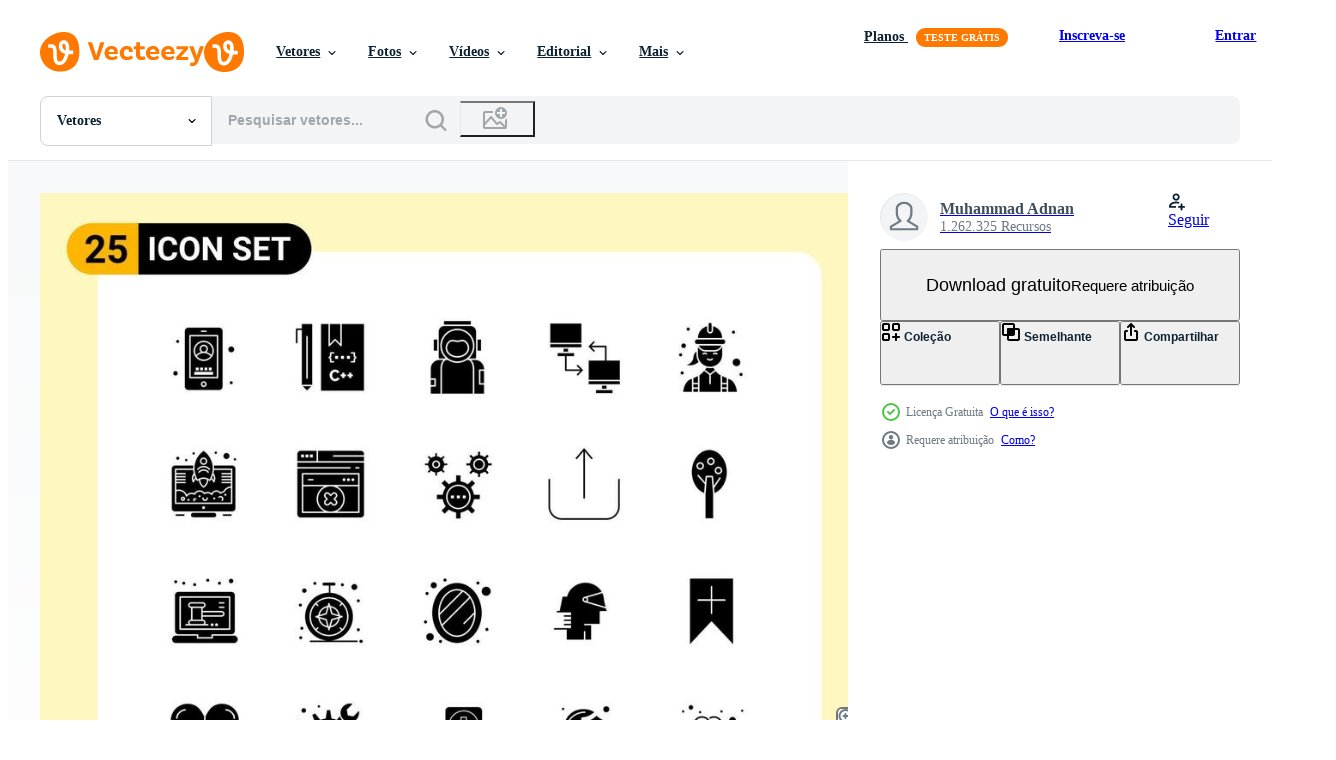

--- FILE ---
content_type: text/html; charset=utf-8
request_url: https://pt.vecteezy.com/resources/19249640/show_related_grids_async_content
body_size: 16854
content:
<turbo-frame id="show-related-resources">

  <div data-conversions-category="Vetores relacionadas">
    <h2 class="ez-resource-related__header">
      Vetores relacionadas
    </h2>

    <ul class="ez-resource-grid ez-resource-grid--main-grid  is-hidden" id="false" data-controller="grid contributor-info" data-grid-track-truncation-value="false" data-max-rows="50" data-row-height="240" data-instant-grid="false" data-truncate-results="false" data-testid="related-resources" data-labels="editable free" style="--editable: &#39;Editável&#39;;--free: &#39;Grátis&#39;;">

  <li class="ez-resource-grid__item ez-resource-thumb ez-resource-thumb--pro" data-controller="grid-item-decorator" data-position="{{position}}" data-item-id="47805285" data-pro="true" data-grid-target="gridItem" data-w="224" data-h="200" data-grid-item-decorator-free-label-value="Grátis" data-action="mouseenter-&gt;grid-item-decorator#hoverThumb:once" data-grid-item-decorator-item-pro-param="Pro" data-grid-item-decorator-resource-id-param="47805285" data-grid-item-decorator-content-type-param="Content-vector" data-grid-item-decorator-image-src-param="https://static.vecteezy.com/system/resources/previews/047/805/285/non_2x/branded-app-flat-illustration-vector.jpg" data-grid-item-decorator-pinterest-url-param="https://pt.vecteezy.com/arte-vetorial/47805285-de-marca-aplicativo-plano-ilustracao" data-grid-item-decorator-seo-page-description-param="de marca aplicativo. plano ilustração" data-grid-item-decorator-user-id-param="18296625" data-grid-item-decorator-user-display-name-param="Aleksandr Filimonov" data-grid-item-decorator-avatar-src-param="https://static.vecteezy.com/system/user/avatar/18296625/medium_wxyz.jpg" data-grid-item-decorator-uploads-path-param="/membros/inspiring-vector232221/uploads">

  <script type="application/ld+json" id="media_schema">
  {"@context":"https://schema.org","@type":"ImageObject","name":"de marca aplicativo. plano ilustração","uploadDate":"2024-07-16T22:17:54-05:00","thumbnailUrl":"https://static.vecteezy.com/ti/vetor-gratis/t1/47805285-de-marca-aplicativo-plano-ilustracao-vetor.jpg","contentUrl":"https://static.vecteezy.com/ti/vetor-gratis/p1/47805285-de-marca-aplicativo-plano-ilustracao-vetor.jpg","sourceOrganization":"Vecteezy","license":"https://support.vecteezy.com/pt_br/novo-licenciamento-do-vecteezy-ByHivesvt","acquireLicensePage":"https://pt.vecteezy.com/arte-vetorial/47805285-de-marca-aplicativo-plano-ilustracao","creator":{"@type":"Person","name":"Aleksandr Filimonov"},"copyrightNotice":"Aleksandr Filimonov","creditText":"Vecteezy"}
</script>


<a href="/arte-vetorial/47805285-de-marca-aplicativo-plano-ilustracao" class="ez-resource-thumb__link" title="de marca aplicativo. plano ilustração" style="--height: 200; --width: 224; " data-action="click-&gt;grid#trackResourceClick mouseenter-&gt;grid#trackResourceHover" data-content-type="vector" data-controller="ez-hover-intent" data-previews-srcs="[&quot;https://static.vecteezy.com/ti/vetor-gratis/p1/47805285-de-marca-aplicativo-plano-ilustracao-vetor.jpg&quot;,&quot;https://static.vecteezy.com/ti/vetor-gratis/p2/47805285-de-marca-aplicativo-plano-ilustracao-vetor.jpg&quot;]" data-pro="true" data-resource-id="47805285" data-grid-item-decorator-target="link">
    <img src="https://static.vecteezy.com/ti/vetor-gratis/t2/47805285-de-marca-aplicativo-plano-ilustracao-vetor.jpg" srcset="https://static.vecteezy.com/ti/vetor-gratis/t1/47805285-de-marca-aplicativo-plano-ilustracao-vetor.jpg 2x, https://static.vecteezy.com/ti/vetor-gratis/t2/47805285-de-marca-aplicativo-plano-ilustracao-vetor.jpg 1x" class="ez-resource-thumb__img" loading="lazy" decoding="async" width="224" height="200" alt="de marca aplicativo. plano ilustração vetor">

</a>

  <div class="ez-resource-thumb__label-wrap"></div>
  

  <div class="ez-resource-thumb__hover-state"></div>
</li><li class="ez-resource-grid__item ez-resource-thumb ez-resource-thumb--pro" data-controller="grid-item-decorator" data-position="{{position}}" data-item-id="43045003" data-pro="true" data-grid-target="gridItem" data-w="300" data-h="200" data-grid-item-decorator-free-label-value="Grátis" data-action="mouseenter-&gt;grid-item-decorator#hoverThumb:once" data-grid-item-decorator-item-pro-param="Pro" data-grid-item-decorator-resource-id-param="43045003" data-grid-item-decorator-content-type-param="Content-vector" data-grid-item-decorator-image-src-param="https://static.vecteezy.com/system/resources/previews/043/045/003/non_2x/[base64].jpg" data-grid-item-decorator-pinterest-url-param="https://pt.vecteezy.com/arte-vetorial/[base64]" data-grid-item-decorator-seo-page-description-param="solteiro 1 linha desenhando astronauta e foguete. pegue pronto para passeio foguete este vai lançar. metáforas trazer o negócio sucesso. cosmonauta profundo espaço. nave espacial. contínuo linha Projeto gráfico ilustração" data-grid-item-decorator-user-id-param="4463187" data-grid-item-decorator-user-display-name-param="SimpleLine " data-grid-item-decorator-avatar-src-param="https://static.vecteezy.com/system/user/avatar/4463187/medium_Simple_Line.jpg" data-grid-item-decorator-uploads-path-param="/membros/simpleline/uploads">

  <script type="application/ld+json" id="media_schema">
  {"@context":"https://schema.org","@type":"ImageObject","name":"solteiro 1 linha desenhando astronauta e foguete. pegue pronto para passeio foguete este vai lançar. metáforas trazer o negócio sucesso. cosmonauta profundo espaço. nave espacial. contínuo linha Projeto gráfico ilustração","uploadDate":"2024-04-17T19:28:52-05:00","thumbnailUrl":"https://static.vecteezy.com/ti/vetor-gratis/t1/[base64].jpg","contentUrl":"https://static.vecteezy.com/ti/vetor-gratis/p1/[base64].jpg","sourceOrganization":"Vecteezy","license":"https://support.vecteezy.com/pt_br/novo-licenciamento-do-vecteezy-ByHivesvt","acquireLicensePage":"https://pt.vecteezy.com/arte-vetorial/[base64]","creator":{"@type":"Person","name":"SimpleLine "},"copyrightNotice":"SimpleLine ","creditText":"Vecteezy"}
</script>


<a href="/arte-vetorial/[base64]" class="ez-resource-thumb__link" title="solteiro 1 linha desenhando astronauta e foguete. pegue pronto para passeio foguete este vai lançar. metáforas trazer o negócio sucesso. cosmonauta profundo espaço. nave espacial. contínuo linha Projeto gráfico ilustração" style="--height: 200; --width: 300; " data-action="click-&gt;grid#trackResourceClick mouseenter-&gt;grid#trackResourceHover" data-content-type="vector" data-controller="ez-hover-intent" data-previews-srcs="[&quot;https://static.vecteezy.com/ti/vetor-gratis/p1/[base64].jpg&quot;,&quot;https://static.vecteezy.com/ti/vetor-gratis/p2/[base64].jpg&quot;]" data-pro="true" data-resource-id="43045003" data-grid-item-decorator-target="link">
    <img src="https://static.vecteezy.com/ti/vetor-gratis/t2/[base64].jpg" srcset="https://static.vecteezy.com/ti/vetor-gratis/t1/[base64].jpg 2x, https://static.vecteezy.com/ti/vetor-gratis/t2/[base64].jpg 1x" class="ez-resource-thumb__img" loading="lazy" decoding="async" width="300" height="200" alt="solteiro 1 linha desenhando astronauta e foguete. pegue pronto para passeio foguete este vai lançar. metáforas trazer o negócio sucesso. cosmonauta profundo espaço. nave espacial. contínuo linha Projeto gráfico ilustração vetor">

</a>

  <div class="ez-resource-thumb__label-wrap"></div>
  

  <div class="ez-resource-thumb__hover-state"></div>
</li><li class="ez-resource-grid__item ez-resource-thumb ez-resource-thumb--pro" data-controller="grid-item-decorator" data-position="{{position}}" data-item-id="41930889" data-pro="true" data-grid-target="gridItem" data-w="677" data-h="200" data-grid-item-decorator-free-label-value="Grátis" data-action="mouseenter-&gt;grid-item-decorator#hoverThumb:once" data-grid-item-decorator-item-pro-param="Pro" data-grid-item-decorator-resource-id-param="41930889" data-grid-item-decorator-content-type-param="Content-vector" data-grid-item-decorator-image-src-param="https://static.vecteezy.com/system/resources/previews/041/930/889/non_2x/startup-concept-with-character-situations-collection-bundle-of-scenes-people-generate-business-ideas-invest-in-new-projects-develop-company-and-target-illustrations-in-flat-web-design-vector.jpg" data-grid-item-decorator-pinterest-url-param="https://pt.vecteezy.com/arte-vetorial/[base64]" data-grid-item-decorator-seo-page-description-param="comece conceito com personagem situações coleção. agrupar do cenas pessoas gerar o negócio Ideias, investir dentro Novo projetos, desenvolve companhia e alvo. vetor ilustrações dentro plano rede Projeto" data-grid-item-decorator-user-id-param="1232582" data-grid-item-decorator-user-display-name-param="alexdndz " data-grid-item-decorator-avatar-src-param="https://static.vecteezy.com/system/user/avatar/1232582/medium_logo_4_vecteezy.jpg" data-grid-item-decorator-uploads-path-param="/membros/alexdndz/uploads">

  <script type="application/ld+json" id="media_schema">
  {"@context":"https://schema.org","@type":"ImageObject","name":"comece conceito com personagem situações coleção. agrupar do cenas pessoas gerar o negócio Ideias, investir dentro Novo projetos, desenvolve companhia e alvo. vetor ilustrações dentro plano rede Projeto","uploadDate":"2024-03-31T23:05:21-05:00","thumbnailUrl":"https://static.vecteezy.com/ti/vetor-gratis/t1/[base64].jpg","contentUrl":"https://static.vecteezy.com/ti/vetor-gratis/p1/[base64].jpg","sourceOrganization":"Vecteezy","license":"https://support.vecteezy.com/pt_br/novo-licenciamento-do-vecteezy-ByHivesvt","acquireLicensePage":"https://pt.vecteezy.com/arte-vetorial/[base64]","creator":{"@type":"Person","name":"alexdndz "},"copyrightNotice":"alexdndz ","creditText":"Vecteezy"}
</script>


<a href="/arte-vetorial/[base64]" class="ez-resource-thumb__link" title="comece conceito com personagem situações coleção. agrupar do cenas pessoas gerar o negócio Ideias, investir dentro Novo projetos, desenvolve companhia e alvo. vetor ilustrações dentro plano rede Projeto" style="--height: 200; --width: 677; " data-action="click-&gt;grid#trackResourceClick mouseenter-&gt;grid#trackResourceHover" data-content-type="vector" data-controller="ez-hover-intent" data-previews-srcs="[&quot;https://static.vecteezy.com/ti/vetor-gratis/p1/[base64].jpg&quot;,&quot;https://static.vecteezy.com/ti/vetor-gratis/p2/[base64].jpg&quot;]" data-pro="true" data-resource-id="41930889" data-grid-item-decorator-target="link">
    <img src="https://static.vecteezy.com/ti/vetor-gratis/t2/[base64].jpg" srcset="https://static.vecteezy.com/ti/vetor-gratis/t1/[base64].jpg 2x, https://static.vecteezy.com/ti/vetor-gratis/t2/[base64].jpg 1x" class="ez-resource-thumb__img" loading="lazy" decoding="async" width="677" height="200" alt="comece conceito com personagem situações coleção. agrupar do cenas pessoas gerar o negócio Ideias, investir dentro Novo projetos, desenvolve companhia e alvo. vetor ilustrações dentro plano rede Projeto">

</a>

  <div class="ez-resource-thumb__label-wrap"></div>
  

  <div class="ez-resource-thumb__hover-state"></div>
</li><li class="ez-resource-grid__item ez-resource-thumb ez-resource-thumb--pro" data-controller="grid-item-decorator" data-position="{{position}}" data-item-id="41485197" data-pro="true" data-grid-target="gridItem" data-w="300" data-h="200" data-grid-item-decorator-free-label-value="Grátis" data-action="mouseenter-&gt;grid-item-decorator#hoverThumb:once" data-grid-item-decorator-item-pro-param="Pro" data-grid-item-decorator-resource-id-param="41485197" data-grid-item-decorator-content-type-param="Content-vector" data-grid-item-decorator-image-src-param="https://static.vecteezy.com/system/resources/previews/041/485/197/non_2x/[base64].jpg" data-grid-item-decorator-pinterest-url-param="https://pt.vecteezy.com/arte-vetorial/[base64]" data-grid-item-decorator-seo-page-description-param="solteiro 1 linha desenhando astronauta e foguete. pegue pronto para passeio foguete este vai lançar. metáforas trazer o negócio sucesso. cosmonauta profundo espaço. nave espacial. contínuo linha Projeto gráfico ilustração" data-grid-item-decorator-user-id-param="4463187" data-grid-item-decorator-user-display-name-param="SimpleLine " data-grid-item-decorator-avatar-src-param="https://static.vecteezy.com/system/user/avatar/4463187/medium_Simple_Line.jpg" data-grid-item-decorator-uploads-path-param="/membros/simpleline/uploads">

  <script type="application/ld+json" id="media_schema">
  {"@context":"https://schema.org","@type":"ImageObject","name":"solteiro 1 linha desenhando astronauta e foguete. pegue pronto para passeio foguete este vai lançar. metáforas trazer o negócio sucesso. cosmonauta profundo espaço. nave espacial. contínuo linha Projeto gráfico ilustração","uploadDate":"2024-03-25T20:25:37-05:00","thumbnailUrl":"https://static.vecteezy.com/ti/vetor-gratis/t1/[base64].jpg","contentUrl":"https://static.vecteezy.com/ti/vetor-gratis/p1/[base64].jpg","sourceOrganization":"Vecteezy","license":"https://support.vecteezy.com/pt_br/novo-licenciamento-do-vecteezy-ByHivesvt","acquireLicensePage":"https://pt.vecteezy.com/arte-vetorial/[base64]","creator":{"@type":"Person","name":"SimpleLine "},"copyrightNotice":"SimpleLine ","creditText":"Vecteezy"}
</script>


<a href="/arte-vetorial/[base64]" class="ez-resource-thumb__link" title="solteiro 1 linha desenhando astronauta e foguete. pegue pronto para passeio foguete este vai lançar. metáforas trazer o negócio sucesso. cosmonauta profundo espaço. nave espacial. contínuo linha Projeto gráfico ilustração" style="--height: 200; --width: 300; " data-action="click-&gt;grid#trackResourceClick mouseenter-&gt;grid#trackResourceHover" data-content-type="vector" data-controller="ez-hover-intent" data-previews-srcs="[&quot;https://static.vecteezy.com/ti/vetor-gratis/p1/[base64].jpg&quot;,&quot;https://static.vecteezy.com/ti/vetor-gratis/p2/[base64].jpg&quot;]" data-pro="true" data-resource-id="41485197" data-grid-item-decorator-target="link">
    <img src="https://static.vecteezy.com/ti/vetor-gratis/t2/[base64].jpg" srcset="https://static.vecteezy.com/ti/vetor-gratis/t1/[base64].jpg 2x, https://static.vecteezy.com/ti/vetor-gratis/t2/[base64].jpg 1x" class="ez-resource-thumb__img" loading="lazy" decoding="async" width="300" height="200" alt="solteiro 1 linha desenhando astronauta e foguete. pegue pronto para passeio foguete este vai lançar. metáforas trazer o negócio sucesso. cosmonauta profundo espaço. nave espacial. contínuo linha Projeto gráfico ilustração vetor">

</a>

  <div class="ez-resource-thumb__label-wrap"></div>
  

  <div class="ez-resource-thumb__hover-state"></div>
</li><li class="ez-resource-grid__item ez-resource-thumb ez-resource-thumb--pro" data-controller="grid-item-decorator" data-position="{{position}}" data-item-id="46910491" data-pro="true" data-grid-target="gridItem" data-w="320" data-h="200" data-grid-item-decorator-free-label-value="Grátis" data-action="mouseenter-&gt;grid-item-decorator#hoverThumb:once" data-grid-item-decorator-item-pro-param="Pro" data-grid-item-decorator-resource-id-param="46910491" data-grid-item-decorator-content-type-param="Content-vector" data-grid-item-decorator-image-src-param="https://static.vecteezy.com/system/resources/previews/046/910/491/non_2x/branded-app-flat-illustration-vector.jpg" data-grid-item-decorator-pinterest-url-param="https://pt.vecteezy.com/arte-vetorial/46910491-de-marca-aplicativo-plano-ilustracao" data-grid-item-decorator-seo-page-description-param="de marca aplicativo. plano ilustração" data-grid-item-decorator-user-id-param="18296625" data-grid-item-decorator-user-display-name-param="Aleksandr Filimonov" data-grid-item-decorator-avatar-src-param="https://static.vecteezy.com/system/user/avatar/18296625/medium_wxyz.jpg" data-grid-item-decorator-uploads-path-param="/membros/inspiring-vector232221/uploads">

  <script type="application/ld+json" id="media_schema">
  {"@context":"https://schema.org","@type":"ImageObject","name":"de marca aplicativo. plano ilustração","uploadDate":"2024-06-26T12:11:10-05:00","thumbnailUrl":"https://static.vecteezy.com/ti/vetor-gratis/t1/46910491-de-marca-aplicativo-plano-ilustracao-vetor.jpg","contentUrl":"https://static.vecteezy.com/ti/vetor-gratis/p1/46910491-de-marca-aplicativo-plano-ilustracao-vetor.jpg","sourceOrganization":"Vecteezy","license":"https://support.vecteezy.com/pt_br/novo-licenciamento-do-vecteezy-ByHivesvt","acquireLicensePage":"https://pt.vecteezy.com/arte-vetorial/46910491-de-marca-aplicativo-plano-ilustracao","creator":{"@type":"Person","name":"Aleksandr Filimonov"},"copyrightNotice":"Aleksandr Filimonov","creditText":"Vecteezy"}
</script>


<a href="/arte-vetorial/46910491-de-marca-aplicativo-plano-ilustracao" class="ez-resource-thumb__link" title="de marca aplicativo. plano ilustração" style="--height: 200; --width: 320; " data-action="click-&gt;grid#trackResourceClick mouseenter-&gt;grid#trackResourceHover" data-content-type="vector" data-controller="ez-hover-intent" data-previews-srcs="[&quot;https://static.vecteezy.com/ti/vetor-gratis/p1/46910491-de-marca-aplicativo-plano-ilustracao-vetor.jpg&quot;,&quot;https://static.vecteezy.com/ti/vetor-gratis/p2/46910491-de-marca-aplicativo-plano-ilustracao-vetor.jpg&quot;]" data-pro="true" data-resource-id="46910491" data-grid-item-decorator-target="link">
    <img src="https://static.vecteezy.com/ti/vetor-gratis/t2/46910491-de-marca-aplicativo-plano-ilustracao-vetor.jpg" srcset="https://static.vecteezy.com/ti/vetor-gratis/t1/46910491-de-marca-aplicativo-plano-ilustracao-vetor.jpg 2x, https://static.vecteezy.com/ti/vetor-gratis/t2/46910491-de-marca-aplicativo-plano-ilustracao-vetor.jpg 1x" class="ez-resource-thumb__img" loading="lazy" decoding="async" width="320" height="200" alt="de marca aplicativo. plano ilustração vetor">

</a>

  <div class="ez-resource-thumb__label-wrap"></div>
  

  <div class="ez-resource-thumb__hover-state"></div>
</li><li class="ez-resource-grid__item ez-resource-thumb ez-resource-thumb--pro" data-controller="grid-item-decorator" data-position="{{position}}" data-item-id="47528835" data-pro="true" data-grid-target="gridItem" data-w="267" data-h="200" data-grid-item-decorator-free-label-value="Grátis" data-action="mouseenter-&gt;grid-item-decorator#hoverThumb:once" data-grid-item-decorator-item-pro-param="Pro" data-grid-item-decorator-resource-id-param="47528835" data-grid-item-decorator-content-type-param="Content-vector" data-grid-item-decorator-image-src-param="https://static.vecteezy.com/system/resources/previews/047/528/835/non_2x/businessman-standing-next-to-rocket-launching-into-space-vector.jpg" data-grid-item-decorator-pinterest-url-param="https://pt.vecteezy.com/arte-vetorial/47528835-homem-de-negocios-em-pe-proximo-para-foguete-lancamento-para-dentro-espaco" data-grid-item-decorator-seo-page-description-param="homem de negocios em pé Próximo para foguete lançamento para dentro espaço" data-grid-item-decorator-user-id-param="16556592" data-grid-item-decorator-user-display-name-param="Yutthana Gaetgeaw" data-grid-item-decorator-avatar-src-param="https://static.vecteezy.com/system/user/avatar/16556592/medium_15_Confident_leaders_stand_on_top_of_the_mountain_vector.jpg" data-grid-item-decorator-uploads-path-param="/membros/nastudio62454067/uploads">

  <script type="application/ld+json" id="media_schema">
  {"@context":"https://schema.org","@type":"ImageObject","name":"homem de negocios em pé Próximo para foguete lançamento para dentro espaço","uploadDate":"2024-07-10T05:33:06-05:00","thumbnailUrl":"https://static.vecteezy.com/ti/vetor-gratis/t1/47528835-homem-de-negocios-em-pe-proximo-para-foguete-lancamento-para-dentro-espaco-vetor.jpg","contentUrl":"https://static.vecteezy.com/ti/vetor-gratis/p1/47528835-homem-de-negocios-em-pe-proximo-para-foguete-lancamento-para-dentro-espaco-vetor.jpg","sourceOrganization":"Vecteezy","license":"https://support.vecteezy.com/pt_br/novo-licenciamento-do-vecteezy-ByHivesvt","acquireLicensePage":"https://pt.vecteezy.com/arte-vetorial/47528835-homem-de-negocios-em-pe-proximo-para-foguete-lancamento-para-dentro-espaco","creator":{"@type":"Person","name":"Yutthana Gaetgeaw"},"copyrightNotice":"Yutthana Gaetgeaw","creditText":"Vecteezy"}
</script>


<a href="/arte-vetorial/47528835-homem-de-negocios-em-pe-proximo-para-foguete-lancamento-para-dentro-espaco" class="ez-resource-thumb__link" title="homem de negocios em pé Próximo para foguete lançamento para dentro espaço" style="--height: 200; --width: 267; " data-action="click-&gt;grid#trackResourceClick mouseenter-&gt;grid#trackResourceHover" data-content-type="vector" data-controller="ez-hover-intent" data-previews-srcs="[&quot;https://static.vecteezy.com/ti/vetor-gratis/p1/47528835-homem-de-negocios-em-pe-proximo-para-foguete-lancamento-para-dentro-espaco-vetor.jpg&quot;,&quot;https://static.vecteezy.com/ti/vetor-gratis/p2/47528835-homem-de-negocios-em-pe-proximo-para-foguete-lancamento-para-dentro-espaco-vetor.jpg&quot;]" data-pro="true" data-resource-id="47528835" data-grid-item-decorator-target="link">
    <img src="https://static.vecteezy.com/ti/vetor-gratis/t2/47528835-homem-de-negocios-em-pe-proximo-para-foguete-lancamento-para-dentro-espaco-vetor.jpg" srcset="https://static.vecteezy.com/ti/vetor-gratis/t1/47528835-homem-de-negocios-em-pe-proximo-para-foguete-lancamento-para-dentro-espaco-vetor.jpg 2x, https://static.vecteezy.com/ti/vetor-gratis/t2/47528835-homem-de-negocios-em-pe-proximo-para-foguete-lancamento-para-dentro-espaco-vetor.jpg 1x" class="ez-resource-thumb__img" loading="lazy" decoding="async" width="267" height="200" alt="homem de negocios em pé Próximo para foguete lançamento para dentro espaço vetor">

</a>

  <div class="ez-resource-thumb__label-wrap"></div>
  

  <div class="ez-resource-thumb__hover-state"></div>
</li><li class="ez-resource-grid__item ez-resource-thumb ez-resource-thumb--pro" data-controller="grid-item-decorator" data-position="{{position}}" data-item-id="47528846" data-pro="true" data-grid-target="gridItem" data-w="267" data-h="200" data-grid-item-decorator-free-label-value="Grátis" data-action="mouseenter-&gt;grid-item-decorator#hoverThumb:once" data-grid-item-decorator-item-pro-param="Pro" data-grid-item-decorator-resource-id-param="47528846" data-grid-item-decorator-content-type-param="Content-vector" data-grid-item-decorator-image-src-param="https://static.vecteezy.com/system/resources/previews/047/528/846/non_2x/businesswoman-standing-next-to-a-rocket-launching-into-space-vector.jpg" data-grid-item-decorator-pinterest-url-param="https://pt.vecteezy.com/arte-vetorial/47528846-empresaria-em-pe-proximo-para-uma-foguete-lancamento-para-dentro-espaco" data-grid-item-decorator-seo-page-description-param="empresária em pé Próximo para uma foguete lançamento para dentro espaço" data-grid-item-decorator-user-id-param="16556592" data-grid-item-decorator-user-display-name-param="Yutthana Gaetgeaw" data-grid-item-decorator-avatar-src-param="https://static.vecteezy.com/system/user/avatar/16556592/medium_15_Confident_leaders_stand_on_top_of_the_mountain_vector.jpg" data-grid-item-decorator-uploads-path-param="/membros/nastudio62454067/uploads">

  <script type="application/ld+json" id="media_schema">
  {"@context":"https://schema.org","@type":"ImageObject","name":"empresária em pé Próximo para uma foguete lançamento para dentro espaço","uploadDate":"2024-07-10T05:33:12-05:00","thumbnailUrl":"https://static.vecteezy.com/ti/vetor-gratis/t1/47528846-empresaria-em-pe-proximo-para-uma-foguete-lancamento-para-dentro-espaco-vetor.jpg","contentUrl":"https://static.vecteezy.com/ti/vetor-gratis/p1/47528846-empresaria-em-pe-proximo-para-uma-foguete-lancamento-para-dentro-espaco-vetor.jpg","sourceOrganization":"Vecteezy","license":"https://support.vecteezy.com/pt_br/novo-licenciamento-do-vecteezy-ByHivesvt","acquireLicensePage":"https://pt.vecteezy.com/arte-vetorial/47528846-empresaria-em-pe-proximo-para-uma-foguete-lancamento-para-dentro-espaco","creator":{"@type":"Person","name":"Yutthana Gaetgeaw"},"copyrightNotice":"Yutthana Gaetgeaw","creditText":"Vecteezy"}
</script>


<a href="/arte-vetorial/47528846-empresaria-em-pe-proximo-para-uma-foguete-lancamento-para-dentro-espaco" class="ez-resource-thumb__link" title="empresária em pé Próximo para uma foguete lançamento para dentro espaço" style="--height: 200; --width: 267; " data-action="click-&gt;grid#trackResourceClick mouseenter-&gt;grid#trackResourceHover" data-content-type="vector" data-controller="ez-hover-intent" data-previews-srcs="[&quot;https://static.vecteezy.com/ti/vetor-gratis/p1/47528846-empresaria-em-pe-proximo-para-uma-foguete-lancamento-para-dentro-espaco-vetor.jpg&quot;,&quot;https://static.vecteezy.com/ti/vetor-gratis/p2/47528846-empresaria-em-pe-proximo-para-uma-foguete-lancamento-para-dentro-espaco-vetor.jpg&quot;]" data-pro="true" data-resource-id="47528846" data-grid-item-decorator-target="link">
    <img src="https://static.vecteezy.com/ti/vetor-gratis/t2/47528846-empresaria-em-pe-proximo-para-uma-foguete-lancamento-para-dentro-espaco-vetor.jpg" srcset="https://static.vecteezy.com/ti/vetor-gratis/t1/47528846-empresaria-em-pe-proximo-para-uma-foguete-lancamento-para-dentro-espaco-vetor.jpg 2x, https://static.vecteezy.com/ti/vetor-gratis/t2/47528846-empresaria-em-pe-proximo-para-uma-foguete-lancamento-para-dentro-espaco-vetor.jpg 1x" class="ez-resource-thumb__img" loading="lazy" decoding="async" width="267" height="200" alt="empresária em pé Próximo para uma foguete lançamento para dentro espaço vetor">

</a>

  <div class="ez-resource-thumb__label-wrap"></div>
  

  <div class="ez-resource-thumb__hover-state"></div>
</li><li class="ez-resource-grid__item ez-resource-thumb ez-resource-thumb--pro" data-controller="grid-item-decorator" data-position="{{position}}" data-item-id="10803659" data-pro="true" data-grid-target="gridItem" data-w="216" data-h="200" data-grid-item-decorator-free-label-value="Grátis" data-action="mouseenter-&gt;grid-item-decorator#hoverThumb:once" data-grid-item-decorator-item-pro-param="Pro" data-grid-item-decorator-resource-id-param="10803659" data-grid-item-decorator-content-type-param="Content-vector" data-grid-item-decorator-image-src-param="https://static.vecteezy.com/system/resources/previews/010/803/659/non_2x/cute-rocket-launch-bring-astronaut-cartoon-person-technology-concept-isolated-illustration-flat-style-suitable-for-sticker-icon-design-premium-logo-vector.jpg" data-grid-item-decorator-pinterest-url-param="https://pt.vecteezy.com/arte-vetorial/[base64]" data-grid-item-decorator-seo-page-description-param="lançamento de foguete bonito traz astronauta. ilustração isolada do conceito de tecnologia de pessoa dos desenhos animados. estilo plano adequado para vetor de logotipo premium de design de ícone de adesivo" data-grid-item-decorator-user-id-param="8314267" data-grid-item-decorator-user-display-name-param="Nawaz sharif" data-grid-item-decorator-uploads-path-param="/membros/nawazwazwaz/uploads">

  <script type="application/ld+json" id="media_schema">
  {"@context":"https://schema.org","@type":"ImageObject","name":"lançamento de foguete bonito traz astronauta. ilustração isolada do conceito de tecnologia de pessoa dos desenhos animados. estilo plano adequado para vetor de logotipo premium de design de ícone de adesivo","uploadDate":"2022-08-24T11:34:43-05:00","thumbnailUrl":"https://static.vecteezy.com/ti/vetor-gratis/t1/[base64].jpg","contentUrl":"https://static.vecteezy.com/ti/vetor-gratis/p1/[base64].jpg","sourceOrganization":"Vecteezy","license":"https://support.vecteezy.com/pt_br/novo-licenciamento-do-vecteezy-ByHivesvt","acquireLicensePage":"https://pt.vecteezy.com/arte-vetorial/[base64]","creator":{"@type":"Person","name":"Nawaz sharif"},"copyrightNotice":"Nawaz sharif","creditText":"Vecteezy"}
</script>


<a href="/arte-vetorial/[base64]" class="ez-resource-thumb__link" title="lançamento de foguete bonito traz astronauta. ilustração isolada do conceito de tecnologia de pessoa dos desenhos animados. estilo plano adequado para vetor de logotipo premium de design de ícone de adesivo" style="--height: 200; --width: 216; " data-action="click-&gt;grid#trackResourceClick mouseenter-&gt;grid#trackResourceHover" data-content-type="vector" data-controller="ez-hover-intent" data-previews-srcs="[&quot;https://static.vecteezy.com/ti/vetor-gratis/p1/[base64].jpg&quot;,&quot;https://static.vecteezy.com/ti/vetor-gratis/p2/[base64].jpg&quot;]" data-pro="true" data-resource-id="10803659" data-grid-item-decorator-target="link">
    <img src="https://static.vecteezy.com/ti/vetor-gratis/t2/[base64].jpg" srcset="https://static.vecteezy.com/ti/vetor-gratis/t1/[base64].jpg 2x, https://static.vecteezy.com/ti/vetor-gratis/t2/[base64].jpg 1x" class="ez-resource-thumb__img" loading="lazy" decoding="async" width="216" height="200" alt="lançamento de foguete bonito traz astronauta. ilustração isolada do conceito de tecnologia de pessoa dos desenhos animados. estilo plano adequado para vetor de logotipo premium de design de ícone de adesivo">

</a>

  <div class="ez-resource-thumb__label-wrap"></div>
  

  <div class="ez-resource-thumb__hover-state"></div>
</li><li class="ez-resource-grid__item ez-resource-thumb ez-resource-thumb--pro" data-controller="grid-item-decorator" data-position="{{position}}" data-item-id="47528836" data-pro="true" data-grid-target="gridItem" data-w="267" data-h="200" data-grid-item-decorator-free-label-value="Grátis" data-action="mouseenter-&gt;grid-item-decorator#hoverThumb:once" data-grid-item-decorator-item-pro-param="Pro" data-grid-item-decorator-resource-id-param="47528836" data-grid-item-decorator-content-type-param="Content-vector" data-grid-item-decorator-image-src-param="https://static.vecteezy.com/system/resources/previews/047/528/836/non_2x/businessman-with-laptop-and-rocket-launching-business-concept-vector.jpg" data-grid-item-decorator-pinterest-url-param="https://pt.vecteezy.com/arte-vetorial/47528836-homem-de-negocios-com-computador-portatil-e-foguete-lancamento-o-negocio-conceito" data-grid-item-decorator-seo-page-description-param="homem de negocios com computador portátil e foguete lançamento o negócio conceito" data-grid-item-decorator-user-id-param="16556592" data-grid-item-decorator-user-display-name-param="Yutthana Gaetgeaw" data-grid-item-decorator-avatar-src-param="https://static.vecteezy.com/system/user/avatar/16556592/medium_15_Confident_leaders_stand_on_top_of_the_mountain_vector.jpg" data-grid-item-decorator-uploads-path-param="/membros/nastudio62454067/uploads">

  <script type="application/ld+json" id="media_schema">
  {"@context":"https://schema.org","@type":"ImageObject","name":"homem de negocios com computador portátil e foguete lançamento o negócio conceito","uploadDate":"2024-07-10T05:33:06-05:00","thumbnailUrl":"https://static.vecteezy.com/ti/vetor-gratis/t1/47528836-homem-de-negocios-com-computador-portatil-e-foguete-lancamento-o-negocio-conceito-vetor.jpg","contentUrl":"https://static.vecteezy.com/ti/vetor-gratis/p1/47528836-homem-de-negocios-com-computador-portatil-e-foguete-lancamento-o-negocio-conceito-vetor.jpg","sourceOrganization":"Vecteezy","license":"https://support.vecteezy.com/pt_br/novo-licenciamento-do-vecteezy-ByHivesvt","acquireLicensePage":"https://pt.vecteezy.com/arte-vetorial/47528836-homem-de-negocios-com-computador-portatil-e-foguete-lancamento-o-negocio-conceito","creator":{"@type":"Person","name":"Yutthana Gaetgeaw"},"copyrightNotice":"Yutthana Gaetgeaw","creditText":"Vecteezy"}
</script>


<a href="/arte-vetorial/47528836-homem-de-negocios-com-computador-portatil-e-foguete-lancamento-o-negocio-conceito" class="ez-resource-thumb__link" title="homem de negocios com computador portátil e foguete lançamento o negócio conceito" style="--height: 200; --width: 267; " data-action="click-&gt;grid#trackResourceClick mouseenter-&gt;grid#trackResourceHover" data-content-type="vector" data-controller="ez-hover-intent" data-previews-srcs="[&quot;https://static.vecteezy.com/ti/vetor-gratis/p1/47528836-homem-de-negocios-com-computador-portatil-e-foguete-lancamento-o-negocio-conceito-vetor.jpg&quot;,&quot;https://static.vecteezy.com/ti/vetor-gratis/p2/47528836-homem-de-negocios-com-computador-portatil-e-foguete-lancamento-o-negocio-conceito-vetor.jpg&quot;]" data-pro="true" data-resource-id="47528836" data-grid-item-decorator-target="link">
    <img src="https://static.vecteezy.com/ti/vetor-gratis/t2/47528836-homem-de-negocios-com-computador-portatil-e-foguete-lancamento-o-negocio-conceito-vetor.jpg" srcset="https://static.vecteezy.com/ti/vetor-gratis/t1/47528836-homem-de-negocios-com-computador-portatil-e-foguete-lancamento-o-negocio-conceito-vetor.jpg 2x, https://static.vecteezy.com/ti/vetor-gratis/t2/47528836-homem-de-negocios-com-computador-portatil-e-foguete-lancamento-o-negocio-conceito-vetor.jpg 1x" class="ez-resource-thumb__img" loading="lazy" decoding="async" width="267" height="200" alt="homem de negocios com computador portátil e foguete lançamento o negócio conceito vetor">

</a>

  <div class="ez-resource-thumb__label-wrap"></div>
  

  <div class="ez-resource-thumb__hover-state"></div>
</li><li class="ez-resource-grid__item ez-resource-thumb ez-resource-thumb--pro" data-controller="grid-item-decorator" data-position="{{position}}" data-item-id="47528841" data-pro="true" data-grid-target="gridItem" data-w="267" data-h="200" data-grid-item-decorator-free-label-value="Grátis" data-action="mouseenter-&gt;grid-item-decorator#hoverThumb:once" data-grid-item-decorator-item-pro-param="Pro" data-grid-item-decorator-resource-id-param="47528841" data-grid-item-decorator-content-type-param="Content-vector" data-grid-item-decorator-image-src-param="https://static.vecteezy.com/system/resources/previews/047/528/841/non_2x/businesswoman-standing-next-to-a-rocket-launching-into-space-vector.jpg" data-grid-item-decorator-pinterest-url-param="https://pt.vecteezy.com/arte-vetorial/47528841-empresaria-em-pe-proximo-para-uma-foguete-lancamento-para-dentro-espaco" data-grid-item-decorator-seo-page-description-param="empresária em pé Próximo para uma foguete lançamento para dentro espaço" data-grid-item-decorator-user-id-param="16556592" data-grid-item-decorator-user-display-name-param="Yutthana Gaetgeaw" data-grid-item-decorator-avatar-src-param="https://static.vecteezy.com/system/user/avatar/16556592/medium_15_Confident_leaders_stand_on_top_of_the_mountain_vector.jpg" data-grid-item-decorator-uploads-path-param="/membros/nastudio62454067/uploads">

  <script type="application/ld+json" id="media_schema">
  {"@context":"https://schema.org","@type":"ImageObject","name":"empresária em pé Próximo para uma foguete lançamento para dentro espaço","uploadDate":"2024-07-10T05:33:06-05:00","thumbnailUrl":"https://static.vecteezy.com/ti/vetor-gratis/t1/47528841-empresaria-em-pe-proximo-para-uma-foguete-lancamento-para-dentro-espaco-vetor.jpg","contentUrl":"https://static.vecteezy.com/ti/vetor-gratis/p1/47528841-empresaria-em-pe-proximo-para-uma-foguete-lancamento-para-dentro-espaco-vetor.jpg","sourceOrganization":"Vecteezy","license":"https://support.vecteezy.com/pt_br/novo-licenciamento-do-vecteezy-ByHivesvt","acquireLicensePage":"https://pt.vecteezy.com/arte-vetorial/47528841-empresaria-em-pe-proximo-para-uma-foguete-lancamento-para-dentro-espaco","creator":{"@type":"Person","name":"Yutthana Gaetgeaw"},"copyrightNotice":"Yutthana Gaetgeaw","creditText":"Vecteezy"}
</script>


<a href="/arte-vetorial/47528841-empresaria-em-pe-proximo-para-uma-foguete-lancamento-para-dentro-espaco" class="ez-resource-thumb__link" title="empresária em pé Próximo para uma foguete lançamento para dentro espaço" style="--height: 200; --width: 267; " data-action="click-&gt;grid#trackResourceClick mouseenter-&gt;grid#trackResourceHover" data-content-type="vector" data-controller="ez-hover-intent" data-previews-srcs="[&quot;https://static.vecteezy.com/ti/vetor-gratis/p1/47528841-empresaria-em-pe-proximo-para-uma-foguete-lancamento-para-dentro-espaco-vetor.jpg&quot;,&quot;https://static.vecteezy.com/ti/vetor-gratis/p2/47528841-empresaria-em-pe-proximo-para-uma-foguete-lancamento-para-dentro-espaco-vetor.jpg&quot;]" data-pro="true" data-resource-id="47528841" data-grid-item-decorator-target="link">
    <img src="https://static.vecteezy.com/ti/vetor-gratis/t2/47528841-empresaria-em-pe-proximo-para-uma-foguete-lancamento-para-dentro-espaco-vetor.jpg" srcset="https://static.vecteezy.com/ti/vetor-gratis/t1/47528841-empresaria-em-pe-proximo-para-uma-foguete-lancamento-para-dentro-espaco-vetor.jpg 2x, https://static.vecteezy.com/ti/vetor-gratis/t2/47528841-empresaria-em-pe-proximo-para-uma-foguete-lancamento-para-dentro-espaco-vetor.jpg 1x" class="ez-resource-thumb__img" loading="lazy" decoding="async" width="267" height="200" alt="empresária em pé Próximo para uma foguete lançamento para dentro espaço vetor">

</a>

  <div class="ez-resource-thumb__label-wrap"></div>
  

  <div class="ez-resource-thumb__hover-state"></div>
</li><li class="ez-resource-grid__item ez-resource-thumb ez-resource-thumb--pro" data-controller="grid-item-decorator" data-position="{{position}}" data-item-id="47528850" data-pro="true" data-grid-target="gridItem" data-w="267" data-h="200" data-grid-item-decorator-free-label-value="Grátis" data-action="mouseenter-&gt;grid-item-decorator#hoverThumb:once" data-grid-item-decorator-item-pro-param="Pro" data-grid-item-decorator-resource-id-param="47528850" data-grid-item-decorator-content-type-param="Content-vector" data-grid-item-decorator-image-src-param="https://static.vecteezy.com/system/resources/previews/047/528/850/non_2x/a-hand-pushing-a-button-to-start-a-rocket-vector.jpg" data-grid-item-decorator-pinterest-url-param="https://pt.vecteezy.com/arte-vetorial/47528850-uma-mao-empurrando-uma-botao-para-comecar-uma-foguete" data-grid-item-decorator-seo-page-description-param="uma mão empurrando uma botão para começar uma foguete" data-grid-item-decorator-user-id-param="16556592" data-grid-item-decorator-user-display-name-param="Yutthana Gaetgeaw" data-grid-item-decorator-avatar-src-param="https://static.vecteezy.com/system/user/avatar/16556592/medium_15_Confident_leaders_stand_on_top_of_the_mountain_vector.jpg" data-grid-item-decorator-uploads-path-param="/membros/nastudio62454067/uploads">

  <script type="application/ld+json" id="media_schema">
  {"@context":"https://schema.org","@type":"ImageObject","name":"uma mão empurrando uma botão para começar uma foguete","uploadDate":"2024-07-10T05:33:12-05:00","thumbnailUrl":"https://static.vecteezy.com/ti/vetor-gratis/t1/47528850-uma-mao-empurrando-uma-botao-para-comecar-uma-foguete-vetor.jpg","contentUrl":"https://static.vecteezy.com/ti/vetor-gratis/p1/47528850-uma-mao-empurrando-uma-botao-para-comecar-uma-foguete-vetor.jpg","sourceOrganization":"Vecteezy","license":"https://support.vecteezy.com/pt_br/novo-licenciamento-do-vecteezy-ByHivesvt","acquireLicensePage":"https://pt.vecteezy.com/arte-vetorial/47528850-uma-mao-empurrando-uma-botao-para-comecar-uma-foguete","creator":{"@type":"Person","name":"Yutthana Gaetgeaw"},"copyrightNotice":"Yutthana Gaetgeaw","creditText":"Vecteezy"}
</script>


<a href="/arte-vetorial/47528850-uma-mao-empurrando-uma-botao-para-comecar-uma-foguete" class="ez-resource-thumb__link" title="uma mão empurrando uma botão para começar uma foguete" style="--height: 200; --width: 267; " data-action="click-&gt;grid#trackResourceClick mouseenter-&gt;grid#trackResourceHover" data-content-type="vector" data-controller="ez-hover-intent" data-previews-srcs="[&quot;https://static.vecteezy.com/ti/vetor-gratis/p1/47528850-uma-mao-empurrando-uma-botao-para-comecar-uma-foguete-vetor.jpg&quot;,&quot;https://static.vecteezy.com/ti/vetor-gratis/p2/47528850-uma-mao-empurrando-uma-botao-para-comecar-uma-foguete-vetor.jpg&quot;]" data-pro="true" data-resource-id="47528850" data-grid-item-decorator-target="link">
    <img src="https://static.vecteezy.com/ti/vetor-gratis/t2/47528850-uma-mao-empurrando-uma-botao-para-comecar-uma-foguete-vetor.jpg" srcset="https://static.vecteezy.com/ti/vetor-gratis/t1/47528850-uma-mao-empurrando-uma-botao-para-comecar-uma-foguete-vetor.jpg 2x, https://static.vecteezy.com/ti/vetor-gratis/t2/47528850-uma-mao-empurrando-uma-botao-para-comecar-uma-foguete-vetor.jpg 1x" class="ez-resource-thumb__img" loading="lazy" decoding="async" width="267" height="200" alt="uma mão empurrando uma botão para começar uma foguete vetor">

</a>

  <div class="ez-resource-thumb__label-wrap"></div>
  

  <div class="ez-resource-thumb__hover-state"></div>
</li><li class="ez-resource-grid__item ez-resource-thumb ez-resource-thumb--pro" data-controller="grid-item-decorator" data-position="{{position}}" data-item-id="10805755" data-pro="true" data-grid-target="gridItem" data-w="216" data-h="200" data-grid-item-decorator-free-label-value="Grátis" data-action="mouseenter-&gt;grid-item-decorator#hoverThumb:once" data-grid-item-decorator-item-pro-param="Pro" data-grid-item-decorator-resource-id-param="10805755" data-grid-item-decorator-content-type-param="Content-vector" data-grid-item-decorator-image-src-param="https://static.vecteezy.com/system/resources/previews/010/805/755/non_2x/cute-astronaut-rocket-start-up-to-space-cartoon-science-technology-concept-isolated-illustration-flat-style-suitable-for-sticker-icon-design-premium-logo-vector.jpg" data-grid-item-decorator-pinterest-url-param="https://pt.vecteezy.com/arte-vetorial/[base64]" data-grid-item-decorator-seo-page-description-param="foguete de astronauta bonito iniciar para o espaço. ilustração isolada do conceito de tecnologia de ciência dos desenhos animados. estilo plano adequado para vetor de logotipo premium de design de ícone de adesivo" data-grid-item-decorator-user-id-param="8314267" data-grid-item-decorator-user-display-name-param="Nawaz sharif" data-grid-item-decorator-uploads-path-param="/membros/nawazwazwaz/uploads">

  <script type="application/ld+json" id="media_schema">
  {"@context":"https://schema.org","@type":"ImageObject","name":"foguete de astronauta bonito iniciar para o espaço. ilustração isolada do conceito de tecnologia de ciência dos desenhos animados. estilo plano adequado para vetor de logotipo premium de design de ícone de adesivo","uploadDate":"2022-08-24T12:20:14-05:00","thumbnailUrl":"https://static.vecteezy.com/ti/vetor-gratis/t1/[base64].jpg","contentUrl":"https://static.vecteezy.com/ti/vetor-gratis/p1/[base64].jpg","sourceOrganization":"Vecteezy","license":"https://support.vecteezy.com/pt_br/novo-licenciamento-do-vecteezy-ByHivesvt","acquireLicensePage":"https://pt.vecteezy.com/arte-vetorial/[base64]","creator":{"@type":"Person","name":"Nawaz sharif"},"copyrightNotice":"Nawaz sharif","creditText":"Vecteezy"}
</script>


<a href="/arte-vetorial/[base64]" class="ez-resource-thumb__link" title="foguete de astronauta bonito iniciar para o espaço. ilustração isolada do conceito de tecnologia de ciência dos desenhos animados. estilo plano adequado para vetor de logotipo premium de design de ícone de adesivo" style="--height: 200; --width: 216; " data-action="click-&gt;grid#trackResourceClick mouseenter-&gt;grid#trackResourceHover" data-content-type="vector" data-controller="ez-hover-intent" data-previews-srcs="[&quot;https://static.vecteezy.com/ti/vetor-gratis/p1/[base64].jpg&quot;,&quot;https://static.vecteezy.com/ti/vetor-gratis/p2/[base64].jpg&quot;]" data-pro="true" data-resource-id="10805755" data-grid-item-decorator-target="link">
    <img src="https://static.vecteezy.com/ti/vetor-gratis/t2/[base64].jpg" srcset="https://static.vecteezy.com/ti/vetor-gratis/t1/[base64].jpg 2x, https://static.vecteezy.com/ti/vetor-gratis/t2/[base64].jpg 1x" class="ez-resource-thumb__img" loading="lazy" decoding="async" width="216" height="200" alt="foguete de astronauta bonito iniciar para o espaço. ilustração isolada do conceito de tecnologia de ciência dos desenhos animados. estilo plano adequado para vetor de logotipo premium de design de ícone de adesivo">

</a>

  <div class="ez-resource-thumb__label-wrap"></div>
  

  <div class="ez-resource-thumb__hover-state"></div>
</li><li class="ez-resource-grid__item ez-resource-thumb ez-resource-thumb--pro" data-controller="grid-item-decorator" data-position="{{position}}" data-item-id="46910907" data-pro="true" data-grid-target="gridItem" data-w="300" data-h="200" data-grid-item-decorator-free-label-value="Grátis" data-action="mouseenter-&gt;grid-item-decorator#hoverThumb:once" data-grid-item-decorator-item-pro-param="Pro" data-grid-item-decorator-resource-id-param="46910907" data-grid-item-decorator-content-type-param="Content-vector" data-grid-item-decorator-image-src-param="https://static.vecteezy.com/system/resources/previews/046/910/907/non_2x/single-continuous-line-drawing-astronaut-emerges-from-the-end-of-the-rocket-looking-for-something-through-binoculars-check-details-before-flying-into-the-space-one-line-design-illustration-vector.jpg" data-grid-item-decorator-pinterest-url-param="https://pt.vecteezy.com/arte-vetorial/[base64]" data-grid-item-decorator-seo-page-description-param="solteiro contínuo linha desenhando astronauta surge a partir de a fim do a foguete olhando para alguma coisa através binóculos. Verifica detalhes antes vôo para dentro a espaço. 1 linha Projeto ilustração" data-grid-item-decorator-user-id-param="4463187" data-grid-item-decorator-user-display-name-param="SimpleLine " data-grid-item-decorator-avatar-src-param="https://static.vecteezy.com/system/user/avatar/4463187/medium_Simple_Line.jpg" data-grid-item-decorator-uploads-path-param="/membros/simpleline/uploads">

  <script type="application/ld+json" id="media_schema">
  {"@context":"https://schema.org","@type":"ImageObject","name":"solteiro contínuo linha desenhando astronauta surge a partir de a fim do a foguete olhando para alguma coisa através binóculos. Verifica detalhes antes vôo para dentro a espaço. 1 linha Projeto ilustração","uploadDate":"2024-06-26T12:18:25-05:00","thumbnailUrl":"https://static.vecteezy.com/ti/vetor-gratis/t1/[base64].jpg","contentUrl":"https://static.vecteezy.com/ti/vetor-gratis/p1/[base64].jpg","sourceOrganization":"Vecteezy","license":"https://support.vecteezy.com/pt_br/novo-licenciamento-do-vecteezy-ByHivesvt","acquireLicensePage":"https://pt.vecteezy.com/arte-vetorial/[base64]","creator":{"@type":"Person","name":"SimpleLine "},"copyrightNotice":"SimpleLine ","creditText":"Vecteezy"}
</script>


<a href="/arte-vetorial/[base64]" class="ez-resource-thumb__link" title="solteiro contínuo linha desenhando astronauta surge a partir de a fim do a foguete olhando para alguma coisa através binóculos. Verifica detalhes antes vôo para dentro a espaço. 1 linha Projeto ilustração" style="--height: 200; --width: 300; " data-action="click-&gt;grid#trackResourceClick mouseenter-&gt;grid#trackResourceHover" data-content-type="vector" data-controller="ez-hover-intent" data-previews-srcs="[&quot;https://static.vecteezy.com/ti/vetor-gratis/p1/[base64].jpg&quot;,&quot;https://static.vecteezy.com/ti/vetor-gratis/p2/[base64].jpg&quot;]" data-pro="true" data-resource-id="46910907" data-grid-item-decorator-target="link">
    <img src="https://static.vecteezy.com/ti/vetor-gratis/t2/[base64].jpg" srcset="https://static.vecteezy.com/ti/vetor-gratis/t1/[base64].jpg 2x, https://static.vecteezy.com/ti/vetor-gratis/t2/[base64].jpg 1x" class="ez-resource-thumb__img" loading="lazy" decoding="async" width="300" height="200" alt="solteiro contínuo linha desenhando astronauta surge a partir de a fim do a foguete olhando para alguma coisa através binóculos. Verifica detalhes antes vôo para dentro a espaço. 1 linha Projeto ilustração vetor">

</a>

  <div class="ez-resource-thumb__label-wrap"></div>
  

  <div class="ez-resource-thumb__hover-state"></div>
</li><li class="ez-resource-grid__item ez-resource-thumb ez-resource-thumb--pro" data-controller="grid-item-decorator" data-position="{{position}}" data-item-id="47053977" data-pro="true" data-grid-target="gridItem" data-w="200" data-h="200" data-grid-item-decorator-free-label-value="Grátis" data-action="mouseenter-&gt;grid-item-decorator#hoverThumb:once" data-grid-item-decorator-item-pro-param="Pro" data-grid-item-decorator-resource-id-param="47053977" data-grid-item-decorator-content-type-param="Content-vector" data-grid-item-decorator-image-src-param="https://static.vecteezy.com/system/resources/previews/047/053/977/non_2x/smiling-astronaut-giving-thumbs-up-standing-near-big-space-rocket-vector.jpg" data-grid-item-decorator-pinterest-url-param="https://pt.vecteezy.com/arte-vetorial/47053977-sorridente-astronauta-dando-polegares-acima-em-pe-perto-grande-espaco-foguete" data-grid-item-decorator-seo-page-description-param="sorridente astronauta dando polegares acima em pé perto grande espaço foguete" data-grid-item-decorator-user-id-param="7780662" data-grid-item-decorator-user-display-name-param="Yulia Ryabokon" data-grid-item-decorator-uploads-path-param="/membros/juliar0989801338/uploads">

  <script type="application/ld+json" id="media_schema">
  {"@context":"https://schema.org","@type":"ImageObject","name":"sorridente astronauta dando polegares acima em pé perto grande espaço foguete","uploadDate":"2024-06-30T02:48:19-05:00","thumbnailUrl":"https://static.vecteezy.com/ti/vetor-gratis/t1/47053977-sorridente-astronauta-dando-polegares-acima-em-pe-perto-grande-espaco-foguete-vetor.jpg","contentUrl":"https://static.vecteezy.com/ti/vetor-gratis/p1/47053977-sorridente-astronauta-dando-polegares-acima-em-pe-perto-grande-espaco-foguete-vetor.jpg","sourceOrganization":"Vecteezy","license":"https://support.vecteezy.com/pt_br/novo-licenciamento-do-vecteezy-ByHivesvt","acquireLicensePage":"https://pt.vecteezy.com/arte-vetorial/47053977-sorridente-astronauta-dando-polegares-acima-em-pe-perto-grande-espaco-foguete","creator":{"@type":"Person","name":"Yulia Ryabokon"},"copyrightNotice":"Yulia Ryabokon","creditText":"Vecteezy"}
</script>


<a href="/arte-vetorial/47053977-sorridente-astronauta-dando-polegares-acima-em-pe-perto-grande-espaco-foguete" class="ez-resource-thumb__link" title="sorridente astronauta dando polegares acima em pé perto grande espaço foguete" style="--height: 200; --width: 200; " data-action="click-&gt;grid#trackResourceClick mouseenter-&gt;grid#trackResourceHover" data-content-type="vector" data-controller="ez-hover-intent" data-previews-srcs="[&quot;https://static.vecteezy.com/ti/vetor-gratis/p1/47053977-sorridente-astronauta-dando-polegares-acima-em-pe-perto-grande-espaco-foguete-vetor.jpg&quot;,&quot;https://static.vecteezy.com/ti/vetor-gratis/p2/47053977-sorridente-astronauta-dando-polegares-acima-em-pe-perto-grande-espaco-foguete-vetor.jpg&quot;]" data-pro="true" data-resource-id="47053977" data-grid-item-decorator-target="link">
    <img src="https://static.vecteezy.com/ti/vetor-gratis/t2/47053977-sorridente-astronauta-dando-polegares-acima-em-pe-perto-grande-espaco-foguete-vetor.jpg" srcset="https://static.vecteezy.com/ti/vetor-gratis/t1/47053977-sorridente-astronauta-dando-polegares-acima-em-pe-perto-grande-espaco-foguete-vetor.jpg 2x, https://static.vecteezy.com/ti/vetor-gratis/t2/47053977-sorridente-astronauta-dando-polegares-acima-em-pe-perto-grande-espaco-foguete-vetor.jpg 1x" class="ez-resource-thumb__img" loading="lazy" decoding="async" width="200" height="200" alt="sorridente astronauta dando polegares acima em pé perto grande espaço foguete vetor">

</a>

  <div class="ez-resource-thumb__label-wrap"></div>
  

  <div class="ez-resource-thumb__hover-state"></div>
</li><li class="ez-resource-grid__item ez-resource-thumb ez-resource-thumb--pro" data-controller="grid-item-decorator" data-position="{{position}}" data-item-id="46809880" data-pro="true" data-grid-target="gridItem" data-w="300" data-h="200" data-grid-item-decorator-free-label-value="Grátis" data-action="mouseenter-&gt;grid-item-decorator#hoverThumb:once" data-grid-item-decorator-item-pro-param="Pro" data-grid-item-decorator-resource-id-param="46809880" data-grid-item-decorator-content-type-param="Content-vector" data-grid-item-decorator-image-src-param="https://static.vecteezy.com/system/resources/previews/046/809/880/non_2x/single-continuous-line-drawing-astronaut-emerges-from-the-end-of-the-rocket-looking-for-something-through-binoculars-check-details-before-flying-into-the-space-one-line-design-illustration-vector.jpg" data-grid-item-decorator-pinterest-url-param="https://pt.vecteezy.com/arte-vetorial/[base64]" data-grid-item-decorator-seo-page-description-param="solteiro contínuo linha desenhando astronauta surge a partir de a fim do a foguete olhando para alguma coisa através binóculos. Verifica detalhes antes vôo para dentro a espaço. 1 linha Projeto ilustração" data-grid-item-decorator-user-id-param="4463187" data-grid-item-decorator-user-display-name-param="SimpleLine " data-grid-item-decorator-avatar-src-param="https://static.vecteezy.com/system/user/avatar/4463187/medium_Simple_Line.jpg" data-grid-item-decorator-uploads-path-param="/membros/simpleline/uploads">

  <script type="application/ld+json" id="media_schema">
  {"@context":"https://schema.org","@type":"ImageObject","name":"solteiro contínuo linha desenhando astronauta surge a partir de a fim do a foguete olhando para alguma coisa através binóculos. Verifica detalhes antes vôo para dentro a espaço. 1 linha Projeto ilustração","uploadDate":"2024-06-24T03:51:41-05:00","thumbnailUrl":"https://static.vecteezy.com/ti/vetor-gratis/t1/[base64].jpg","contentUrl":"https://static.vecteezy.com/ti/vetor-gratis/p1/[base64].jpg","sourceOrganization":"Vecteezy","license":"https://support.vecteezy.com/pt_br/novo-licenciamento-do-vecteezy-ByHivesvt","acquireLicensePage":"https://pt.vecteezy.com/arte-vetorial/[base64]","creator":{"@type":"Person","name":"SimpleLine "},"copyrightNotice":"SimpleLine ","creditText":"Vecteezy"}
</script>


<a href="/arte-vetorial/[base64]" class="ez-resource-thumb__link" title="solteiro contínuo linha desenhando astronauta surge a partir de a fim do a foguete olhando para alguma coisa através binóculos. Verifica detalhes antes vôo para dentro a espaço. 1 linha Projeto ilustração" style="--height: 200; --width: 300; " data-action="click-&gt;grid#trackResourceClick mouseenter-&gt;grid#trackResourceHover" data-content-type="vector" data-controller="ez-hover-intent" data-previews-srcs="[&quot;https://static.vecteezy.com/ti/vetor-gratis/p1/[base64].jpg&quot;,&quot;https://static.vecteezy.com/ti/vetor-gratis/p2/[base64].jpg&quot;]" data-pro="true" data-resource-id="46809880" data-grid-item-decorator-target="link">
    <img src="https://static.vecteezy.com/ti/vetor-gratis/t2/[base64].jpg" srcset="https://static.vecteezy.com/ti/vetor-gratis/t1/[base64].jpg 2x, https://static.vecteezy.com/ti/vetor-gratis/t2/[base64].jpg 1x" class="ez-resource-thumb__img" loading="lazy" decoding="async" width="300" height="200" alt="solteiro contínuo linha desenhando astronauta surge a partir de a fim do a foguete olhando para alguma coisa através binóculos. Verifica detalhes antes vôo para dentro a espaço. 1 linha Projeto ilustração vetor">

</a>

  <div class="ez-resource-thumb__label-wrap"></div>
  

  <div class="ez-resource-thumb__hover-state"></div>
</li><li class="ez-resource-grid__item ez-resource-thumb" data-controller="grid-item-decorator" data-position="{{position}}" data-item-id="19249640" data-pro="false" data-grid-target="gridItem" data-w="200" data-h="200" data-grid-item-decorator-free-label-value="Grátis" data-action="mouseenter-&gt;grid-item-decorator#hoverThumb:once" data-grid-item-decorator-item-pro-param="Free" data-grid-item-decorator-resource-id-param="19249640" data-grid-item-decorator-content-type-param="Content-vector" data-grid-item-decorator-image-src-param="https://static.vecteezy.com/system/resources/previews/019/249/640/non_2x/editable-line-pack-of-25-simple-solid-glyphs-of-sharing-file-development-computer-helmet-editable-design-elements-free-vector.jpg" data-grid-item-decorator-pinterest-url-param="https://pt.vecteezy.com/arte-vetorial/19249640-pacote-de-linha-vetorial-editavel-de-25-glifos-solidos-simples-de-desenvolvimento-de-arquivo-de-compartilhamento-capacete-de-computador-elementos-de-design-vetorial-editavel" data-grid-item-decorator-seo-page-description-param="pacote de linha vetorial editável de 25 glifos sólidos simples de desenvolvimento de arquivo de compartilhamento capacete de computador elementos de design vetorial editável" data-grid-item-decorator-user-id-param="1977462" data-grid-item-decorator-user-display-name-param="Muhammad Adnan" data-grid-item-decorator-uploads-path-param="/membros/flatart/uploads">

  <script type="application/ld+json" id="media_schema">
  {"@context":"https://schema.org","@type":"ImageObject","name":"pacote de linha vetorial editável de 25 glifos sólidos simples de desenvolvimento de arquivo de compartilhamento capacete de computador elementos de design vetorial editável","uploadDate":"2023-02-08T08:23:04-06:00","thumbnailUrl":"https://static.vecteezy.com/ti/vetor-gratis/t1/19249640-pacote-de-linhaial-editavel-de-25-glifos-solidos-simples-de-desenvolvimento-de-arquivo-de-compartilhamento-capacete-de-computador-elementos-de-designial-editavel-gratis-vetor.jpg","contentUrl":"https://static.vecteezy.com/ti/vetor-gratis/p1/19249640-pacote-de-linhaial-editavel-de-25-glifos-solidos-simples-de-desenvolvimento-de-arquivo-de-compartilhamento-capacete-de-computador-elementos-de-designial-editavel-gratis-vetor.jpg","sourceOrganization":"Vecteezy","license":"https://support.vecteezy.com/pt_br/novo-licenciamento-do-vecteezy-ByHivesvt","acquireLicensePage":"https://pt.vecteezy.com/arte-vetorial/19249640-pacote-de-linha-vetorial-editavel-de-25-glifos-solidos-simples-de-desenvolvimento-de-arquivo-de-compartilhamento-capacete-de-computador-elementos-de-design-vetorial-editavel","creator":{"@type":"Person","name":"Muhammad Adnan"},"copyrightNotice":"Muhammad Adnan","creditText":"Vecteezy"}
</script>


<a href="/arte-vetorial/19249640-pacote-de-linha-vetorial-editavel-de-25-glifos-solidos-simples-de-desenvolvimento-de-arquivo-de-compartilhamento-capacete-de-computador-elementos-de-design-vetorial-editavel" class="ez-resource-thumb__link" title="pacote de linha vetorial editável de 25 glifos sólidos simples de desenvolvimento de arquivo de compartilhamento capacete de computador elementos de design vetorial editável" style="--height: 200; --width: 200; " data-action="click-&gt;grid#trackResourceClick mouseenter-&gt;grid#trackResourceHover" data-content-type="vector" data-controller="ez-hover-intent" data-previews-srcs="[&quot;https://static.vecteezy.com/ti/vetor-gratis/p1/19249640-pacote-de-linhaial-editavel-de-25-glifos-solidos-simples-de-desenvolvimento-de-arquivo-de-compartilhamento-capacete-de-computador-elementos-de-designial-editavel-gratis-vetor.jpg&quot;,&quot;https://static.vecteezy.com/ti/vetor-gratis/p2/19249640-pacote-de-linhaial-editavel-de-25-glifos-solidos-simples-de-desenvolvimento-de-arquivo-de-compartilhamento-capacete-de-computador-elementos-de-designial-editavel-gratis-vetor.jpg&quot;]" data-pro="false" data-resource-id="19249640" data-grid-item-decorator-target="link">
    <img src="https://static.vecteezy.com/ti/vetor-gratis/t2/19249640-pacote-de-linhaial-editavel-de-25-glifos-solidos-simples-de-desenvolvimento-de-arquivo-de-compartilhamento-capacete-de-computador-elementos-de-designial-editavel-gratis-vetor.jpg" srcset="https://static.vecteezy.com/ti/vetor-gratis/t1/19249640-pacote-de-linhaial-editavel-de-25-glifos-solidos-simples-de-desenvolvimento-de-arquivo-de-compartilhamento-capacete-de-computador-elementos-de-designial-editavel-gratis-vetor.jpg 2x, https://static.vecteezy.com/ti/vetor-gratis/t2/19249640-pacote-de-linhaial-editavel-de-25-glifos-solidos-simples-de-desenvolvimento-de-arquivo-de-compartilhamento-capacete-de-computador-elementos-de-designial-editavel-gratis-vetor.jpg 1x" class="ez-resource-thumb__img" loading="lazy" decoding="async" width="200" height="200" alt="pacote de linha vetorial editável de 25 glifos sólidos simples de desenvolvimento de arquivo de compartilhamento capacete de computador elementos de design vetorial editável vetor">

</a>

  <div class="ez-resource-thumb__label-wrap"></div>
  

  <div class="ez-resource-thumb__hover-state"></div>
</li><li class="ez-resource-grid__item ez-resource-thumb" data-controller="grid-item-decorator" data-position="{{position}}" data-item-id="18516029" data-pro="false" data-grid-target="gridItem" data-w="200" data-h="200" data-grid-item-decorator-free-label-value="Grátis" data-action="mouseenter-&gt;grid-item-decorator#hoverThumb:once" data-grid-item-decorator-item-pro-param="Free" data-grid-item-decorator-resource-id-param="18516029" data-grid-item-decorator-content-type-param="Content-vector" data-grid-item-decorator-image-src-param="https://static.vecteezy.com/system/resources/previews/018/516/029/non_2x/set-of-25-solid-glyphs-on-grid-for-social-engagement-down-customer-medicine-editable-design-elements-free-vector.jpg" data-grid-item-decorator-pinterest-url-param="https://pt.vecteezy.com/arte-vetorial/18516029-conjunto-de-25-glifos-solidos-vetoriais-na-grade-para-engajamento-social-para-baixo-elementos-de-design-de-vetores-editaveis-de-medicina-do-cliente" data-grid-item-decorator-seo-page-description-param="conjunto de 25 glifos sólidos vetoriais na grade para engajamento social para baixo elementos de design de vetores editáveis de medicina do cliente" data-grid-item-decorator-user-id-param="1977462" data-grid-item-decorator-user-display-name-param="Muhammad Adnan" data-grid-item-decorator-uploads-path-param="/membros/flatart/uploads">

  <script type="application/ld+json" id="media_schema">
  {"@context":"https://schema.org","@type":"ImageObject","name":"conjunto de 25 glifos sólidos vetoriais na grade para engajamento social para baixo elementos de design de vetores editáveis de medicina do cliente","uploadDate":"2023-01-30T03:44:58-06:00","thumbnailUrl":"https://static.vecteezy.com/ti/vetor-gratis/t1/18516029-conjunto-de-25-glifos-solidosiais-na-grade-para-engajamento-social-para-baixo-elementos-de-design-dees-editaveis-de-medicina-do-cliente-gratis-vetor.jpg","contentUrl":"https://static.vecteezy.com/ti/vetor-gratis/p1/18516029-conjunto-de-25-glifos-solidosiais-na-grade-para-engajamento-social-para-baixo-elementos-de-design-dees-editaveis-de-medicina-do-cliente-gratis-vetor.jpg","sourceOrganization":"Vecteezy","license":"https://support.vecteezy.com/pt_br/novo-licenciamento-do-vecteezy-ByHivesvt","acquireLicensePage":"https://pt.vecteezy.com/arte-vetorial/18516029-conjunto-de-25-glifos-solidos-vetoriais-na-grade-para-engajamento-social-para-baixo-elementos-de-design-de-vetores-editaveis-de-medicina-do-cliente","creator":{"@type":"Person","name":"Muhammad Adnan"},"copyrightNotice":"Muhammad Adnan","creditText":"Vecteezy"}
</script>


<a href="/arte-vetorial/18516029-conjunto-de-25-glifos-solidos-vetoriais-na-grade-para-engajamento-social-para-baixo-elementos-de-design-de-vetores-editaveis-de-medicina-do-cliente" class="ez-resource-thumb__link" title="conjunto de 25 glifos sólidos vetoriais na grade para engajamento social para baixo elementos de design de vetores editáveis de medicina do cliente" style="--height: 200; --width: 200; " data-action="click-&gt;grid#trackResourceClick mouseenter-&gt;grid#trackResourceHover" data-content-type="vector" data-controller="ez-hover-intent" data-previews-srcs="[&quot;https://static.vecteezy.com/ti/vetor-gratis/p1/18516029-conjunto-de-25-glifos-solidosiais-na-grade-para-engajamento-social-para-baixo-elementos-de-design-dees-editaveis-de-medicina-do-cliente-gratis-vetor.jpg&quot;,&quot;https://static.vecteezy.com/ti/vetor-gratis/p2/18516029-conjunto-de-25-glifos-solidosiais-na-grade-para-engajamento-social-para-baixo-elementos-de-design-dees-editaveis-de-medicina-do-cliente-gratis-vetor.jpg&quot;]" data-pro="false" data-resource-id="18516029" data-grid-item-decorator-target="link">
    <img src="https://static.vecteezy.com/ti/vetor-gratis/t2/18516029-conjunto-de-25-glifos-solidosiais-na-grade-para-engajamento-social-para-baixo-elementos-de-design-dees-editaveis-de-medicina-do-cliente-gratis-vetor.jpg" srcset="https://static.vecteezy.com/ti/vetor-gratis/t1/18516029-conjunto-de-25-glifos-solidosiais-na-grade-para-engajamento-social-para-baixo-elementos-de-design-dees-editaveis-de-medicina-do-cliente-gratis-vetor.jpg 2x, https://static.vecteezy.com/ti/vetor-gratis/t2/18516029-conjunto-de-25-glifos-solidosiais-na-grade-para-engajamento-social-para-baixo-elementos-de-design-dees-editaveis-de-medicina-do-cliente-gratis-vetor.jpg 1x" class="ez-resource-thumb__img" loading="lazy" decoding="async" width="200" height="200" alt="conjunto de 25 glifos sólidos vetoriais na grade para engajamento social para baixo elementos de design de vetores editáveis de medicina do cliente">

</a>

  <div class="ez-resource-thumb__label-wrap"></div>
  

  <div class="ez-resource-thumb__hover-state"></div>
</li><li class="ez-resource-grid__item ez-resource-thumb" data-controller="grid-item-decorator" data-position="{{position}}" data-item-id="16887067" data-pro="false" data-grid-target="gridItem" data-w="200" data-h="200" data-grid-item-decorator-free-label-value="Grátis" data-action="mouseenter-&gt;grid-item-decorator#hoverThumb:once" data-grid-item-decorator-item-pro-param="Free" data-grid-item-decorator-resource-id-param="16887067" data-grid-item-decorator-content-type-param="Content-vector" data-grid-item-decorator-image-src-param="https://static.vecteezy.com/system/resources/previews/016/887/067/non_2x/pack-of-25-modern-solid-glyphs-signs-and-symbols-for-web-print-media-such-as-coding-money-eye-video-game-investment-head-editable-design-elements-free-vector.jpg" data-grid-item-decorator-pinterest-url-param="https://pt.vecteezy.com/arte-vetorial/[base64]" data-grid-item-decorator-seo-page-description-param="pacote de 25 sinais e símbolos de glifos sólidos modernos para mídia impressa na web, como codificação de olho de dinheiro, videogame, cabeça de investimento, elementos de design de vetores editáveis" data-grid-item-decorator-user-id-param="1977462" data-grid-item-decorator-user-display-name-param="Muhammad Adnan" data-grid-item-decorator-uploads-path-param="/membros/flatart/uploads">

  <script type="application/ld+json" id="media_schema">
  {"@context":"https://schema.org","@type":"ImageObject","name":"pacote de 25 sinais e símbolos de glifos sólidos modernos para mídia impressa na web, como codificação de olho de dinheiro, videogame, cabeça de investimento, elementos de design de vetores editáveis","uploadDate":"2023-01-06T06:13:50-06:00","thumbnailUrl":"https://static.vecteezy.com/ti/vetor-gratis/t1/[base64].jpg","contentUrl":"https://static.vecteezy.com/ti/vetor-gratis/p1/[base64].jpg","sourceOrganization":"Vecteezy","license":"https://support.vecteezy.com/pt_br/novo-licenciamento-do-vecteezy-ByHivesvt","acquireLicensePage":"https://pt.vecteezy.com/arte-vetorial/[base64]","creator":{"@type":"Person","name":"Muhammad Adnan"},"copyrightNotice":"Muhammad Adnan","creditText":"Vecteezy"}
</script>


<a href="/arte-vetorial/[base64]" class="ez-resource-thumb__link" title="pacote de 25 sinais e símbolos de glifos sólidos modernos para mídia impressa na web, como codificação de olho de dinheiro, videogame, cabeça de investimento, elementos de design de vetores editáveis" style="--height: 200; --width: 200; " data-action="click-&gt;grid#trackResourceClick mouseenter-&gt;grid#trackResourceHover" data-content-type="vector" data-controller="ez-hover-intent" data-previews-srcs="[&quot;https://static.vecteezy.com/ti/vetor-gratis/p1/[base64].jpg&quot;,&quot;https://static.vecteezy.com/ti/vetor-gratis/p2/[base64].jpg&quot;]" data-pro="false" data-resource-id="16887067" data-grid-item-decorator-target="link">
    <img src="https://static.vecteezy.com/ti/vetor-gratis/t2/[base64].jpg" srcset="https://static.vecteezy.com/ti/vetor-gratis/t1/[base64].jpg 2x, https://static.vecteezy.com/ti/vetor-gratis/t2/[base64].jpg 1x" class="ez-resource-thumb__img" loading="lazy" decoding="async" width="200" height="200" alt="pacote de 25 sinais e símbolos de glifos sólidos modernos para mídia impressa na web, como codificação de olho de dinheiro, videogame, cabeça de investimento, elementos de design de vetores editáveis">

</a>

  <div class="ez-resource-thumb__label-wrap"></div>
  

  <div class="ez-resource-thumb__hover-state"></div>
</li><li class="ez-resource-grid__item ez-resource-thumb" data-controller="grid-item-decorator" data-position="{{position}}" data-item-id="17307896" data-pro="false" data-grid-target="gridItem" data-w="200" data-h="200" data-grid-item-decorator-free-label-value="Grátis" data-action="mouseenter-&gt;grid-item-decorator#hoverThumb:once" data-grid-item-decorator-item-pro-param="Free" data-grid-item-decorator-resource-id-param="17307896" data-grid-item-decorator-content-type-param="Content-vector" data-grid-item-decorator-image-src-param="https://static.vecteezy.com/system/resources/previews/017/307/896/non_2x/pictogram-set-of-25-simple-solid-glyphs-of-file-document-tools-banking-progress-editable-design-elements-free-vector.jpg" data-grid-item-decorator-pinterest-url-param="https://pt.vecteezy.com/arte-vetorial/17307896-conjunto-de-pictogramas-de-25-glifos-solidos-simples-de-ferramentas-de-documento-de-arquivo-elementos-de-design-de-vetores-editaveis-de-progresso-bancario" data-grid-item-decorator-seo-page-description-param="conjunto de pictogramas de 25 glifos sólidos simples de ferramentas de documento de arquivo, elementos de design de vetores editáveis de progresso bancário" data-grid-item-decorator-user-id-param="1977462" data-grid-item-decorator-user-display-name-param="Muhammad Adnan" data-grid-item-decorator-uploads-path-param="/membros/flatart/uploads">

  <script type="application/ld+json" id="media_schema">
  {"@context":"https://schema.org","@type":"ImageObject","name":"conjunto de pictogramas de 25 glifos sólidos simples de ferramentas de documento de arquivo, elementos de design de vetores editáveis de progresso bancário","uploadDate":"2023-01-15T14:54:39-06:00","thumbnailUrl":"https://static.vecteezy.com/ti/vetor-gratis/t1/17307896-conjunto-de-pictogramas-de-25-glifos-solidos-simples-de-ferramentas-de-documento-de-arquivo-elementos-de-design-dees-editaveis-de-progresso-bancario-gratis-vetor.jpg","contentUrl":"https://static.vecteezy.com/ti/vetor-gratis/p1/17307896-conjunto-de-pictogramas-de-25-glifos-solidos-simples-de-ferramentas-de-documento-de-arquivo-elementos-de-design-dees-editaveis-de-progresso-bancario-gratis-vetor.jpg","sourceOrganization":"Vecteezy","license":"https://support.vecteezy.com/pt_br/novo-licenciamento-do-vecteezy-ByHivesvt","acquireLicensePage":"https://pt.vecteezy.com/arte-vetorial/17307896-conjunto-de-pictogramas-de-25-glifos-solidos-simples-de-ferramentas-de-documento-de-arquivo-elementos-de-design-de-vetores-editaveis-de-progresso-bancario","creator":{"@type":"Person","name":"Muhammad Adnan"},"copyrightNotice":"Muhammad Adnan","creditText":"Vecteezy"}
</script>


<a href="/arte-vetorial/17307896-conjunto-de-pictogramas-de-25-glifos-solidos-simples-de-ferramentas-de-documento-de-arquivo-elementos-de-design-de-vetores-editaveis-de-progresso-bancario" class="ez-resource-thumb__link" title="conjunto de pictogramas de 25 glifos sólidos simples de ferramentas de documento de arquivo, elementos de design de vetores editáveis de progresso bancário" style="--height: 200; --width: 200; " data-action="click-&gt;grid#trackResourceClick mouseenter-&gt;grid#trackResourceHover" data-content-type="vector" data-controller="ez-hover-intent" data-previews-srcs="[&quot;https://static.vecteezy.com/ti/vetor-gratis/p1/17307896-conjunto-de-pictogramas-de-25-glifos-solidos-simples-de-ferramentas-de-documento-de-arquivo-elementos-de-design-dees-editaveis-de-progresso-bancario-gratis-vetor.jpg&quot;,&quot;https://static.vecteezy.com/ti/vetor-gratis/p2/17307896-conjunto-de-pictogramas-de-25-glifos-solidos-simples-de-ferramentas-de-documento-de-arquivo-elementos-de-design-dees-editaveis-de-progresso-bancario-gratis-vetor.jpg&quot;]" data-pro="false" data-resource-id="17307896" data-grid-item-decorator-target="link">
    <img src="https://static.vecteezy.com/ti/vetor-gratis/t2/17307896-conjunto-de-pictogramas-de-25-glifos-solidos-simples-de-ferramentas-de-documento-de-arquivo-elementos-de-design-dees-editaveis-de-progresso-bancario-gratis-vetor.jpg" srcset="https://static.vecteezy.com/ti/vetor-gratis/t1/17307896-conjunto-de-pictogramas-de-25-glifos-solidos-simples-de-ferramentas-de-documento-de-arquivo-elementos-de-design-dees-editaveis-de-progresso-bancario-gratis-vetor.jpg 2x, https://static.vecteezy.com/ti/vetor-gratis/t2/17307896-conjunto-de-pictogramas-de-25-glifos-solidos-simples-de-ferramentas-de-documento-de-arquivo-elementos-de-design-dees-editaveis-de-progresso-bancario-gratis-vetor.jpg 1x" class="ez-resource-thumb__img" loading="lazy" decoding="async" width="200" height="200" alt="conjunto de pictogramas de 25 glifos sólidos simples de ferramentas de documento de arquivo, elementos de design de vetores editáveis de progresso bancário">

</a>

  <div class="ez-resource-thumb__label-wrap"></div>
  

  <div class="ez-resource-thumb__hover-state"></div>
</li><li class="ez-resource-grid__item ez-resource-thumb" data-controller="grid-item-decorator" data-position="{{position}}" data-item-id="19297975" data-pro="false" data-grid-target="gridItem" data-w="201" data-h="200" data-grid-item-decorator-free-label-value="Grátis" data-action="mouseenter-&gt;grid-item-decorator#hoverThumb:once" data-grid-item-decorator-item-pro-param="Free" data-grid-item-decorator-resource-id-param="19297975" data-grid-item-decorator-content-type-param="Content-vector" data-grid-item-decorator-image-src-param="https://static.vecteezy.com/system/resources/previews/019/297/975/non_2x/user-interface-pack-of-25-basic-solid-glyphs-of-heart-safety-e-space-course-editable-design-elements-free-vector.jpg" data-grid-item-decorator-pinterest-url-param="https://pt.vecteezy.com/arte-vetorial/19297975-pacote-de-interface-do-usuario-com-25-glifos-solidos-basicos-de-elementos-de-design-vetorial-editaveis-do-curso-espacial-e-de-seguranca-cardiaca" data-grid-item-decorator-seo-page-description-param="pacote de interface do usuário com 25 glifos sólidos básicos de elementos de design vetorial editáveis do curso espacial e de segurança cardíaca" data-grid-item-decorator-user-id-param="1977462" data-grid-item-decorator-user-display-name-param="Muhammad Adnan" data-grid-item-decorator-uploads-path-param="/membros/flatart/uploads">

  <script type="application/ld+json" id="media_schema">
  {"@context":"https://schema.org","@type":"ImageObject","name":"pacote de interface do usuário com 25 glifos sólidos básicos de elementos de design vetorial editáveis do curso espacial e de segurança cardíaca","uploadDate":"2023-02-08T11:09:54-06:00","thumbnailUrl":"https://static.vecteezy.com/ti/vetor-gratis/t1/19297975-pacote-de-interface-do-usuario-com-25-glifos-solidos-basicos-de-elementos-de-designial-editaveis-do-curso-espacial-e-de-seguranca-cardiaca-gratis-vetor.jpg","contentUrl":"https://static.vecteezy.com/ti/vetor-gratis/p1/19297975-pacote-de-interface-do-usuario-com-25-glifos-solidos-basicos-de-elementos-de-designial-editaveis-do-curso-espacial-e-de-seguranca-cardiaca-gratis-vetor.jpg","sourceOrganization":"Vecteezy","license":"https://support.vecteezy.com/pt_br/novo-licenciamento-do-vecteezy-ByHivesvt","acquireLicensePage":"https://pt.vecteezy.com/arte-vetorial/19297975-pacote-de-interface-do-usuario-com-25-glifos-solidos-basicos-de-elementos-de-design-vetorial-editaveis-do-curso-espacial-e-de-seguranca-cardiaca","creator":{"@type":"Person","name":"Muhammad Adnan"},"copyrightNotice":"Muhammad Adnan","creditText":"Vecteezy"}
</script>


<a href="/arte-vetorial/19297975-pacote-de-interface-do-usuario-com-25-glifos-solidos-basicos-de-elementos-de-design-vetorial-editaveis-do-curso-espacial-e-de-seguranca-cardiaca" class="ez-resource-thumb__link" title="pacote de interface do usuário com 25 glifos sólidos básicos de elementos de design vetorial editáveis do curso espacial e de segurança cardíaca" style="--height: 200; --width: 201; " data-action="click-&gt;grid#trackResourceClick mouseenter-&gt;grid#trackResourceHover" data-content-type="vector" data-controller="ez-hover-intent" data-previews-srcs="[&quot;https://static.vecteezy.com/ti/vetor-gratis/p1/19297975-pacote-de-interface-do-usuario-com-25-glifos-solidos-basicos-de-elementos-de-designial-editaveis-do-curso-espacial-e-de-seguranca-cardiaca-gratis-vetor.jpg&quot;,&quot;https://static.vecteezy.com/ti/vetor-gratis/p2/19297975-pacote-de-interface-do-usuario-com-25-glifos-solidos-basicos-de-elementos-de-designial-editaveis-do-curso-espacial-e-de-seguranca-cardiaca-gratis-vetor.jpg&quot;]" data-pro="false" data-resource-id="19297975" data-grid-item-decorator-target="link">
    <img src="https://static.vecteezy.com/ti/vetor-gratis/t2/19297975-pacote-de-interface-do-usuario-com-25-glifos-solidos-basicos-de-elementos-de-designial-editaveis-do-curso-espacial-e-de-seguranca-cardiaca-gratis-vetor.jpg" srcset="https://static.vecteezy.com/ti/vetor-gratis/t1/19297975-pacote-de-interface-do-usuario-com-25-glifos-solidos-basicos-de-elementos-de-designial-editaveis-do-curso-espacial-e-de-seguranca-cardiaca-gratis-vetor.jpg 2x, https://static.vecteezy.com/ti/vetor-gratis/t2/19297975-pacote-de-interface-do-usuario-com-25-glifos-solidos-basicos-de-elementos-de-designial-editaveis-do-curso-espacial-e-de-seguranca-cardiaca-gratis-vetor.jpg 1x" class="ez-resource-thumb__img" loading="lazy" decoding="async" width="201" height="200" alt="pacote de interface do usuário com 25 glifos sólidos básicos de elementos de design vetorial editáveis do curso espacial e de segurança cardíaca vetor">

</a>

  <div class="ez-resource-thumb__label-wrap"></div>
  

  <div class="ez-resource-thumb__hover-state"></div>
</li><li class="ez-resource-grid__item ez-resource-thumb" data-controller="grid-item-decorator" data-position="{{position}}" data-item-id="18504620" data-pro="false" data-grid-target="gridItem" data-w="200" data-h="200" data-grid-item-decorator-free-label-value="Grátis" data-action="mouseenter-&gt;grid-item-decorator#hoverThumb:once" data-grid-item-decorator-item-pro-param="Free" data-grid-item-decorator-resource-id-param="18504620" data-grid-item-decorator-content-type-param="Content-vector" data-grid-item-decorator-image-src-param="https://static.vecteezy.com/system/resources/previews/018/504/620/non_2x/editable-line-pack-of-25-simple-flat-colors-of-desk-sets-giant-instagram-pot-editable-design-elements-free-vector.jpg" data-grid-item-decorator-pinterest-url-param="https://pt.vecteezy.com/arte-vetorial/18504620-pacote-de-linha-vetorial-editavel-de-25-cores-planas-simples-de-conjuntos-de-mesa-pote-gigante-do-instagram-elementos-de-design-vetorial-editaveis" data-grid-item-decorator-seo-page-description-param="pacote de linha vetorial editável de 25 cores planas simples de conjuntos de mesa pote gigante do instagram elementos de design vetorial editáveis" data-grid-item-decorator-user-id-param="1977462" data-grid-item-decorator-user-display-name-param="Muhammad Adnan" data-grid-item-decorator-uploads-path-param="/membros/flatart/uploads">

  <script type="application/ld+json" id="media_schema">
  {"@context":"https://schema.org","@type":"ImageObject","name":"pacote de linha vetorial editável de 25 cores planas simples de conjuntos de mesa pote gigante do instagram elementos de design vetorial editáveis","uploadDate":"2023-01-30T02:39:31-06:00","thumbnailUrl":"https://static.vecteezy.com/ti/vetor-gratis/t1/18504620-pacote-de-linhaial-editavel-de-25-cores-planas-simples-de-conjuntos-de-mesa-pote-gigante-do-instagram-elementos-de-designial-editaveis-gratis-vetor.jpg","contentUrl":"https://static.vecteezy.com/ti/vetor-gratis/p1/18504620-pacote-de-linhaial-editavel-de-25-cores-planas-simples-de-conjuntos-de-mesa-pote-gigante-do-instagram-elementos-de-designial-editaveis-gratis-vetor.jpg","sourceOrganization":"Vecteezy","license":"https://support.vecteezy.com/pt_br/novo-licenciamento-do-vecteezy-ByHivesvt","acquireLicensePage":"https://pt.vecteezy.com/arte-vetorial/18504620-pacote-de-linha-vetorial-editavel-de-25-cores-planas-simples-de-conjuntos-de-mesa-pote-gigante-do-instagram-elementos-de-design-vetorial-editaveis","creator":{"@type":"Person","name":"Muhammad Adnan"},"copyrightNotice":"Muhammad Adnan","creditText":"Vecteezy"}
</script>


<a href="/arte-vetorial/18504620-pacote-de-linha-vetorial-editavel-de-25-cores-planas-simples-de-conjuntos-de-mesa-pote-gigante-do-instagram-elementos-de-design-vetorial-editaveis" class="ez-resource-thumb__link" title="pacote de linha vetorial editável de 25 cores planas simples de conjuntos de mesa pote gigante do instagram elementos de design vetorial editáveis" style="--height: 200; --width: 200; " data-action="click-&gt;grid#trackResourceClick mouseenter-&gt;grid#trackResourceHover" data-content-type="vector" data-controller="ez-hover-intent" data-previews-srcs="[&quot;https://static.vecteezy.com/ti/vetor-gratis/p1/18504620-pacote-de-linhaial-editavel-de-25-cores-planas-simples-de-conjuntos-de-mesa-pote-gigante-do-instagram-elementos-de-designial-editaveis-gratis-vetor.jpg&quot;,&quot;https://static.vecteezy.com/ti/vetor-gratis/p2/18504620-pacote-de-linhaial-editavel-de-25-cores-planas-simples-de-conjuntos-de-mesa-pote-gigante-do-instagram-elementos-de-designial-editaveis-gratis-vetor.jpg&quot;]" data-pro="false" data-resource-id="18504620" data-grid-item-decorator-target="link">
    <img src="https://static.vecteezy.com/ti/vetor-gratis/t2/18504620-pacote-de-linhaial-editavel-de-25-cores-planas-simples-de-conjuntos-de-mesa-pote-gigante-do-instagram-elementos-de-designial-editaveis-gratis-vetor.jpg" srcset="https://static.vecteezy.com/ti/vetor-gratis/t1/18504620-pacote-de-linhaial-editavel-de-25-cores-planas-simples-de-conjuntos-de-mesa-pote-gigante-do-instagram-elementos-de-designial-editaveis-gratis-vetor.jpg 2x, https://static.vecteezy.com/ti/vetor-gratis/t2/18504620-pacote-de-linhaial-editavel-de-25-cores-planas-simples-de-conjuntos-de-mesa-pote-gigante-do-instagram-elementos-de-designial-editaveis-gratis-vetor.jpg 1x" class="ez-resource-thumb__img" loading="lazy" decoding="async" width="200" height="200" alt="pacote de linha vetorial editável de 25 cores planas simples de conjuntos de mesa pote gigante do instagram elementos de design vetorial editáveis vetor">

</a>

  <div class="ez-resource-thumb__label-wrap"></div>
  

  <div class="ez-resource-thumb__hover-state"></div>
</li><li class="ez-resource-grid__item ez-resource-thumb" data-controller="grid-item-decorator" data-position="{{position}}" data-item-id="17872734" data-pro="false" data-grid-target="gridItem" data-w="200" data-h="200" data-grid-item-decorator-free-label-value="Grátis" data-action="mouseenter-&gt;grid-item-decorator#hoverThumb:once" data-grid-item-decorator-item-pro-param="Free" data-grid-item-decorator-resource-id-param="17872734" data-grid-item-decorator-content-type-param="Content-vector" data-grid-item-decorator-image-src-param="https://static.vecteezy.com/system/resources/previews/017/872/734/non_2x/pictogram-set-of-25-simple-solid-glyphs-of-bag-globe-sponsor-global-helmet-editable-design-elements-free-vector.jpg" data-grid-item-decorator-pinterest-url-param="https://pt.vecteezy.com/arte-vetorial/17872734-conjunto-de-pictogramas-de-25-glifos-solidos-simples-de-elementos-de-design-de-vetores-editaveis-de-capacete-global-patrocinador-de-globo-de-bolsa" data-grid-item-decorator-seo-page-description-param="conjunto de pictogramas de 25 glifos sólidos simples de elementos de design de vetores editáveis de capacete global patrocinador de globo de bolsa" data-grid-item-decorator-user-id-param="1977462" data-grid-item-decorator-user-display-name-param="Muhammad Adnan" data-grid-item-decorator-uploads-path-param="/membros/flatart/uploads">

  <script type="application/ld+json" id="media_schema">
  {"@context":"https://schema.org","@type":"ImageObject","name":"conjunto de pictogramas de 25 glifos sólidos simples de elementos de design de vetores editáveis de capacete global patrocinador de globo de bolsa","uploadDate":"2023-01-28T06:13:40-06:00","thumbnailUrl":"https://static.vecteezy.com/ti/vetor-gratis/t1/17872734-conjunto-de-pictogramas-de-25-glifos-solidos-simples-de-elementos-de-design-dees-editaveis-de-capacete-global-patrocinador-de-globo-de-bolsa-gratis-vetor.jpg","contentUrl":"https://static.vecteezy.com/ti/vetor-gratis/p1/17872734-conjunto-de-pictogramas-de-25-glifos-solidos-simples-de-elementos-de-design-dees-editaveis-de-capacete-global-patrocinador-de-globo-de-bolsa-gratis-vetor.jpg","sourceOrganization":"Vecteezy","license":"https://support.vecteezy.com/pt_br/novo-licenciamento-do-vecteezy-ByHivesvt","acquireLicensePage":"https://pt.vecteezy.com/arte-vetorial/17872734-conjunto-de-pictogramas-de-25-glifos-solidos-simples-de-elementos-de-design-de-vetores-editaveis-de-capacete-global-patrocinador-de-globo-de-bolsa","creator":{"@type":"Person","name":"Muhammad Adnan"},"copyrightNotice":"Muhammad Adnan","creditText":"Vecteezy"}
</script>


<a href="/arte-vetorial/17872734-conjunto-de-pictogramas-de-25-glifos-solidos-simples-de-elementos-de-design-de-vetores-editaveis-de-capacete-global-patrocinador-de-globo-de-bolsa" class="ez-resource-thumb__link" title="conjunto de pictogramas de 25 glifos sólidos simples de elementos de design de vetores editáveis de capacete global patrocinador de globo de bolsa" style="--height: 200; --width: 200; " data-action="click-&gt;grid#trackResourceClick mouseenter-&gt;grid#trackResourceHover" data-content-type="vector" data-controller="ez-hover-intent" data-previews-srcs="[&quot;https://static.vecteezy.com/ti/vetor-gratis/p1/17872734-conjunto-de-pictogramas-de-25-glifos-solidos-simples-de-elementos-de-design-dees-editaveis-de-capacete-global-patrocinador-de-globo-de-bolsa-gratis-vetor.jpg&quot;,&quot;https://static.vecteezy.com/ti/vetor-gratis/p2/17872734-conjunto-de-pictogramas-de-25-glifos-solidos-simples-de-elementos-de-design-dees-editaveis-de-capacete-global-patrocinador-de-globo-de-bolsa-gratis-vetor.jpg&quot;]" data-pro="false" data-resource-id="17872734" data-grid-item-decorator-target="link">
    <img src="https://static.vecteezy.com/ti/vetor-gratis/t2/17872734-conjunto-de-pictogramas-de-25-glifos-solidos-simples-de-elementos-de-design-dees-editaveis-de-capacete-global-patrocinador-de-globo-de-bolsa-gratis-vetor.jpg" srcset="https://static.vecteezy.com/ti/vetor-gratis/t1/17872734-conjunto-de-pictogramas-de-25-glifos-solidos-simples-de-elementos-de-design-dees-editaveis-de-capacete-global-patrocinador-de-globo-de-bolsa-gratis-vetor.jpg 2x, https://static.vecteezy.com/ti/vetor-gratis/t2/17872734-conjunto-de-pictogramas-de-25-glifos-solidos-simples-de-elementos-de-design-dees-editaveis-de-capacete-global-patrocinador-de-globo-de-bolsa-gratis-vetor.jpg 1x" class="ez-resource-thumb__img" loading="lazy" decoding="async" width="200" height="200" alt="conjunto de pictogramas de 25 glifos sólidos simples de elementos de design de vetores editáveis de capacete global patrocinador de globo de bolsa">

</a>

  <div class="ez-resource-thumb__label-wrap"></div>
  

  <div class="ez-resource-thumb__hover-state"></div>
</li><li class="ez-resource-grid__item ez-resource-thumb" data-controller="grid-item-decorator" data-position="{{position}}" data-item-id="18544706" data-pro="false" data-grid-target="gridItem" data-w="200" data-h="200" data-grid-item-decorator-free-label-value="Grátis" data-action="mouseenter-&gt;grid-item-decorator#hoverThumb:once" data-grid-item-decorator-item-pro-param="Free" data-grid-item-decorator-resource-id-param="18544706" data-grid-item-decorator-content-type-param="Content-vector" data-grid-item-decorator-image-src-param="https://static.vecteezy.com/system/resources/previews/018/544/706/non_2x/pack-of-25-modern-solid-glyphs-signs-and-symbols-for-web-print-media-such-as-gear-spaceship-gadget-entrepreneur-business-editable-design-elements-free-vector.jpg" data-grid-item-decorator-pinterest-url-param="https://pt.vecteezy.com/arte-vetorial/18544706-pacote-de-25-sinais-e-simbolos-de-glifos-solidos-modernos-para-midia-impressa-na-web-como-engrenagem-nave-espacial-gadget-empresario-elementos-de-design-de-vetores-editaveis" data-grid-item-decorator-seo-page-description-param="pacote de 25 sinais e símbolos de glifos sólidos modernos para mídia impressa na web, como engrenagem, nave espacial, gadget, empresário, elementos de design de vetores editáveis" data-grid-item-decorator-user-id-param="1977462" data-grid-item-decorator-user-display-name-param="Muhammad Adnan" data-grid-item-decorator-uploads-path-param="/membros/flatart/uploads">

  <script type="application/ld+json" id="media_schema">
  {"@context":"https://schema.org","@type":"ImageObject","name":"pacote de 25 sinais e símbolos de glifos sólidos modernos para mídia impressa na web, como engrenagem, nave espacial, gadget, empresário, elementos de design de vetores editáveis","uploadDate":"2023-01-30T06:30:52-06:00","thumbnailUrl":"https://static.vecteezy.com/ti/vetor-gratis/t1/18544706-pacote-de-25-sinais-e-simbolos-de-glifos-solidos-modernos-para-midia-impressa-na-web-como-engrenagem-nave-espacial-gadget-empresario-elementos-de-design-dees-editaveis-gratis-vetor.jpg","contentUrl":"https://static.vecteezy.com/ti/vetor-gratis/p1/18544706-pacote-de-25-sinais-e-simbolos-de-glifos-solidos-modernos-para-midia-impressa-na-web-como-engrenagem-nave-espacial-gadget-empresario-elementos-de-design-dees-editaveis-gratis-vetor.jpg","sourceOrganization":"Vecteezy","license":"https://support.vecteezy.com/pt_br/novo-licenciamento-do-vecteezy-ByHivesvt","acquireLicensePage":"https://pt.vecteezy.com/arte-vetorial/18544706-pacote-de-25-sinais-e-simbolos-de-glifos-solidos-modernos-para-midia-impressa-na-web-como-engrenagem-nave-espacial-gadget-empresario-elementos-de-design-de-vetores-editaveis","creator":{"@type":"Person","name":"Muhammad Adnan"},"copyrightNotice":"Muhammad Adnan","creditText":"Vecteezy"}
</script>


<a href="/arte-vetorial/18544706-pacote-de-25-sinais-e-simbolos-de-glifos-solidos-modernos-para-midia-impressa-na-web-como-engrenagem-nave-espacial-gadget-empresario-elementos-de-design-de-vetores-editaveis" class="ez-resource-thumb__link" title="pacote de 25 sinais e símbolos de glifos sólidos modernos para mídia impressa na web, como engrenagem, nave espacial, gadget, empresário, elementos de design de vetores editáveis" style="--height: 200; --width: 200; " data-action="click-&gt;grid#trackResourceClick mouseenter-&gt;grid#trackResourceHover" data-content-type="vector" data-controller="ez-hover-intent" data-previews-srcs="[&quot;https://static.vecteezy.com/ti/vetor-gratis/p1/18544706-pacote-de-25-sinais-e-simbolos-de-glifos-solidos-modernos-para-midia-impressa-na-web-como-engrenagem-nave-espacial-gadget-empresario-elementos-de-design-dees-editaveis-gratis-vetor.jpg&quot;,&quot;https://static.vecteezy.com/ti/vetor-gratis/p2/18544706-pacote-de-25-sinais-e-simbolos-de-glifos-solidos-modernos-para-midia-impressa-na-web-como-engrenagem-nave-espacial-gadget-empresario-elementos-de-design-dees-editaveis-gratis-vetor.jpg&quot;]" data-pro="false" data-resource-id="18544706" data-grid-item-decorator-target="link">
    <img src="https://static.vecteezy.com/ti/vetor-gratis/t2/18544706-pacote-de-25-sinais-e-simbolos-de-glifos-solidos-modernos-para-midia-impressa-na-web-como-engrenagem-nave-espacial-gadget-empresario-elementos-de-design-dees-editaveis-gratis-vetor.jpg" srcset="https://static.vecteezy.com/ti/vetor-gratis/t1/18544706-pacote-de-25-sinais-e-simbolos-de-glifos-solidos-modernos-para-midia-impressa-na-web-como-engrenagem-nave-espacial-gadget-empresario-elementos-de-design-dees-editaveis-gratis-vetor.jpg 2x, https://static.vecteezy.com/ti/vetor-gratis/t2/18544706-pacote-de-25-sinais-e-simbolos-de-glifos-solidos-modernos-para-midia-impressa-na-web-como-engrenagem-nave-espacial-gadget-empresario-elementos-de-design-dees-editaveis-gratis-vetor.jpg 1x" class="ez-resource-thumb__img" loading="lazy" decoding="async" width="200" height="200" alt="pacote de 25 sinais e símbolos de glifos sólidos modernos para mídia impressa na web, como engrenagem, nave espacial, gadget, empresário, elementos de design de vetores editáveis">

</a>

  <div class="ez-resource-thumb__label-wrap"></div>
  

  <div class="ez-resource-thumb__hover-state"></div>
</li><li class="ez-resource-grid__item ez-resource-thumb" data-controller="grid-item-decorator" data-position="{{position}}" data-item-id="18536924" data-pro="false" data-grid-target="gridItem" data-w="200" data-h="200" data-grid-item-decorator-free-label-value="Grátis" data-action="mouseenter-&gt;grid-item-decorator#hoverThumb:once" data-grid-item-decorator-item-pro-param="Free" data-grid-item-decorator-resource-id-param="18536924" data-grid-item-decorator-content-type-param="Content-vector" data-grid-item-decorator-image-src-param="https://static.vecteezy.com/system/resources/previews/018/536/924/non_2x/set-of-16-solid-glyphs-on-grid-for-dragon-file-startup-empty-computer-editable-design-elements-free-vector.jpg" data-grid-item-decorator-pinterest-url-param="https://pt.vecteezy.com/arte-vetorial/18536924-conjunto-de-16-glifos-solidos-vetoriais-na-grade-para-inicializacao-de-arquivo-de-dragao-elementos-de-design-de-vetores-editaveis-de-computador-vazio" data-grid-item-decorator-seo-page-description-param="conjunto de 16 glifos sólidos vetoriais na grade para inicialização de arquivo de dragão elementos de design de vetores editáveis de computador vazio" data-grid-item-decorator-user-id-param="1977462" data-grid-item-decorator-user-display-name-param="Muhammad Adnan" data-grid-item-decorator-uploads-path-param="/membros/flatart/uploads">

  <script type="application/ld+json" id="media_schema">
  {"@context":"https://schema.org","@type":"ImageObject","name":"conjunto de 16 glifos sólidos vetoriais na grade para inicialização de arquivo de dragão elementos de design de vetores editáveis de computador vazio","uploadDate":"2023-01-30T05:45:34-06:00","thumbnailUrl":"https://static.vecteezy.com/ti/vetor-gratis/t1/18536924-conjunto-de-16-glifos-solidosiais-na-grade-para-inicializacao-de-arquivo-de-dragao-elementos-de-design-dees-editaveis-de-computador-vazio-gratis-vetor.jpg","contentUrl":"https://static.vecteezy.com/ti/vetor-gratis/p1/18536924-conjunto-de-16-glifos-solidosiais-na-grade-para-inicializacao-de-arquivo-de-dragao-elementos-de-design-dees-editaveis-de-computador-vazio-gratis-vetor.jpg","sourceOrganization":"Vecteezy","license":"https://support.vecteezy.com/pt_br/novo-licenciamento-do-vecteezy-ByHivesvt","acquireLicensePage":"https://pt.vecteezy.com/arte-vetorial/18536924-conjunto-de-16-glifos-solidos-vetoriais-na-grade-para-inicializacao-de-arquivo-de-dragao-elementos-de-design-de-vetores-editaveis-de-computador-vazio","creator":{"@type":"Person","name":"Muhammad Adnan"},"copyrightNotice":"Muhammad Adnan","creditText":"Vecteezy"}
</script>


<a href="/arte-vetorial/18536924-conjunto-de-16-glifos-solidos-vetoriais-na-grade-para-inicializacao-de-arquivo-de-dragao-elementos-de-design-de-vetores-editaveis-de-computador-vazio" class="ez-resource-thumb__link" title="conjunto de 16 glifos sólidos vetoriais na grade para inicialização de arquivo de dragão elementos de design de vetores editáveis de computador vazio" style="--height: 200; --width: 200; " data-action="click-&gt;grid#trackResourceClick mouseenter-&gt;grid#trackResourceHover" data-content-type="vector" data-controller="ez-hover-intent" data-previews-srcs="[&quot;https://static.vecteezy.com/ti/vetor-gratis/p1/18536924-conjunto-de-16-glifos-solidosiais-na-grade-para-inicializacao-de-arquivo-de-dragao-elementos-de-design-dees-editaveis-de-computador-vazio-gratis-vetor.jpg&quot;,&quot;https://static.vecteezy.com/ti/vetor-gratis/p2/18536924-conjunto-de-16-glifos-solidosiais-na-grade-para-inicializacao-de-arquivo-de-dragao-elementos-de-design-dees-editaveis-de-computador-vazio-gratis-vetor.jpg&quot;]" data-pro="false" data-resource-id="18536924" data-grid-item-decorator-target="link">
    <img src="https://static.vecteezy.com/ti/vetor-gratis/t2/18536924-conjunto-de-16-glifos-solidosiais-na-grade-para-inicializacao-de-arquivo-de-dragao-elementos-de-design-dees-editaveis-de-computador-vazio-gratis-vetor.jpg" srcset="https://static.vecteezy.com/ti/vetor-gratis/t1/18536924-conjunto-de-16-glifos-solidosiais-na-grade-para-inicializacao-de-arquivo-de-dragao-elementos-de-design-dees-editaveis-de-computador-vazio-gratis-vetor.jpg 2x, https://static.vecteezy.com/ti/vetor-gratis/t2/18536924-conjunto-de-16-glifos-solidosiais-na-grade-para-inicializacao-de-arquivo-de-dragao-elementos-de-design-dees-editaveis-de-computador-vazio-gratis-vetor.jpg 1x" class="ez-resource-thumb__img" loading="lazy" decoding="async" width="200" height="200" alt="conjunto de 16 glifos sólidos vetoriais na grade para inicialização de arquivo de dragão elementos de design de vetores editáveis de computador vazio">

</a>

  <div class="ez-resource-thumb__label-wrap"></div>
  

  <div class="ez-resource-thumb__hover-state"></div>
</li><li class="ez-resource-grid__item ez-resource-thumb" data-controller="grid-item-decorator" data-position="{{position}}" data-item-id="18558425" data-pro="false" data-grid-target="gridItem" data-w="200" data-h="200" data-grid-item-decorator-free-label-value="Grátis" data-action="mouseenter-&gt;grid-item-decorator#hoverThumb:once" data-grid-item-decorator-item-pro-param="Free" data-grid-item-decorator-resource-id-param="18558425" data-grid-item-decorator-content-type-param="Content-vector" data-grid-item-decorator-image-src-param="https://static.vecteezy.com/system/resources/previews/018/558/425/non_2x/user-interface-pack-of-25-basic-solid-glyphs-of-app-strategy-code-laptop-development-editable-design-elements-free-vector.jpg" data-grid-item-decorator-pinterest-url-param="https://pt.vecteezy.com/arte-vetorial/18558425-pacote-de-interface-do-usuario-de-25-glifos-solidos-basicos-de-codigo-de-estrategia-de-aplicativo-desenvolvimento-de-laptop-elementos-de-design-de-vetores-editaveis" data-grid-item-decorator-seo-page-description-param="pacote de interface do usuário de 25 glifos sólidos básicos de código de estratégia de aplicativo, desenvolvimento de laptop, elementos de design de vetores editáveis" data-grid-item-decorator-user-id-param="1977462" data-grid-item-decorator-user-display-name-param="Muhammad Adnan" data-grid-item-decorator-uploads-path-param="/membros/flatart/uploads">

  <script type="application/ld+json" id="media_schema">
  {"@context":"https://schema.org","@type":"ImageObject","name":"pacote de interface do usuário de 25 glifos sólidos básicos de código de estratégia de aplicativo, desenvolvimento de laptop, elementos de design de vetores editáveis","uploadDate":"2023-01-30T07:52:41-06:00","thumbnailUrl":"https://static.vecteezy.com/ti/vetor-gratis/t1/18558425-pacote-de-interface-do-usuario-de-25-glifos-solidos-basicos-de-codigo-de-estrategia-de-aplicativo-desenvolvimento-de-laptop-elementos-de-design-dees-editaveis-gratis-vetor.jpg","contentUrl":"https://static.vecteezy.com/ti/vetor-gratis/p1/18558425-pacote-de-interface-do-usuario-de-25-glifos-solidos-basicos-de-codigo-de-estrategia-de-aplicativo-desenvolvimento-de-laptop-elementos-de-design-dees-editaveis-gratis-vetor.jpg","sourceOrganization":"Vecteezy","license":"https://support.vecteezy.com/pt_br/novo-licenciamento-do-vecteezy-ByHivesvt","acquireLicensePage":"https://pt.vecteezy.com/arte-vetorial/18558425-pacote-de-interface-do-usuario-de-25-glifos-solidos-basicos-de-codigo-de-estrategia-de-aplicativo-desenvolvimento-de-laptop-elementos-de-design-de-vetores-editaveis","creator":{"@type":"Person","name":"Muhammad Adnan"},"copyrightNotice":"Muhammad Adnan","creditText":"Vecteezy"}
</script>


<a href="/arte-vetorial/18558425-pacote-de-interface-do-usuario-de-25-glifos-solidos-basicos-de-codigo-de-estrategia-de-aplicativo-desenvolvimento-de-laptop-elementos-de-design-de-vetores-editaveis" class="ez-resource-thumb__link" title="pacote de interface do usuário de 25 glifos sólidos básicos de código de estratégia de aplicativo, desenvolvimento de laptop, elementos de design de vetores editáveis" style="--height: 200; --width: 200; " data-action="click-&gt;grid#trackResourceClick mouseenter-&gt;grid#trackResourceHover" data-content-type="vector" data-controller="ez-hover-intent" data-previews-srcs="[&quot;https://static.vecteezy.com/ti/vetor-gratis/p1/18558425-pacote-de-interface-do-usuario-de-25-glifos-solidos-basicos-de-codigo-de-estrategia-de-aplicativo-desenvolvimento-de-laptop-elementos-de-design-dees-editaveis-gratis-vetor.jpg&quot;,&quot;https://static.vecteezy.com/ti/vetor-gratis/p2/18558425-pacote-de-interface-do-usuario-de-25-glifos-solidos-basicos-de-codigo-de-estrategia-de-aplicativo-desenvolvimento-de-laptop-elementos-de-design-dees-editaveis-gratis-vetor.jpg&quot;]" data-pro="false" data-resource-id="18558425" data-grid-item-decorator-target="link">
    <img src="https://static.vecteezy.com/ti/vetor-gratis/t2/18558425-pacote-de-interface-do-usuario-de-25-glifos-solidos-basicos-de-codigo-de-estrategia-de-aplicativo-desenvolvimento-de-laptop-elementos-de-design-dees-editaveis-gratis-vetor.jpg" srcset="https://static.vecteezy.com/ti/vetor-gratis/t1/18558425-pacote-de-interface-do-usuario-de-25-glifos-solidos-basicos-de-codigo-de-estrategia-de-aplicativo-desenvolvimento-de-laptop-elementos-de-design-dees-editaveis-gratis-vetor.jpg 2x, https://static.vecteezy.com/ti/vetor-gratis/t2/18558425-pacote-de-interface-do-usuario-de-25-glifos-solidos-basicos-de-codigo-de-estrategia-de-aplicativo-desenvolvimento-de-laptop-elementos-de-design-dees-editaveis-gratis-vetor.jpg 1x" class="ez-resource-thumb__img" loading="lazy" decoding="async" width="200" height="200" alt="pacote de interface do usuário de 25 glifos sólidos básicos de código de estratégia de aplicativo, desenvolvimento de laptop, elementos de design de vetores editáveis">

</a>

  <div class="ez-resource-thumb__label-wrap"></div>
  

  <div class="ez-resource-thumb__hover-state"></div>
</li><li class="ez-resource-grid__item ez-resource-thumb" data-controller="grid-item-decorator" data-position="{{position}}" data-item-id="19294522" data-pro="false" data-grid-target="gridItem" data-w="200" data-h="200" data-grid-item-decorator-free-label-value="Grátis" data-action="mouseenter-&gt;grid-item-decorator#hoverThumb:once" data-grid-item-decorator-item-pro-param="Free" data-grid-item-decorator-resource-id-param="19294522" data-grid-item-decorator-content-type-param="Content-vector" data-grid-item-decorator-image-src-param="https://static.vecteezy.com/system/resources/previews/019/294/522/non_2x/editable-line-pack-of-25-simple-solid-glyphs-of-space-power-online-data-charge-education-editable-design-elements-free-vector.jpg" data-grid-item-decorator-pinterest-url-param="https://pt.vecteezy.com/arte-vetorial/19294522-pacote-de-linha-vetorial-editavel-de-25-glifos-solidos-simples-de-poder-espacial-carga-de-dados-on-line-educacao-elementos-de-design-vetorial-editaveis" data-grid-item-decorator-seo-page-description-param="pacote de linha vetorial editável de 25 glifos sólidos simples de poder espacial carga de dados on-line educação elementos de design vetorial editáveis" data-grid-item-decorator-user-id-param="1977462" data-grid-item-decorator-user-display-name-param="Muhammad Adnan" data-grid-item-decorator-uploads-path-param="/membros/flatart/uploads">

  <script type="application/ld+json" id="media_schema">
  {"@context":"https://schema.org","@type":"ImageObject","name":"pacote de linha vetorial editável de 25 glifos sólidos simples de poder espacial carga de dados on-line educação elementos de design vetorial editáveis","uploadDate":"2023-02-08T11:03:37-06:00","thumbnailUrl":"https://static.vecteezy.com/ti/vetor-gratis/t1/19294522-pacote-de-linhaial-editavel-de-25-glifos-solidos-simples-de-poder-espacial-carga-de-dados-on-line-educacao-elementos-de-designial-editaveis-gratis-vetor.jpg","contentUrl":"https://static.vecteezy.com/ti/vetor-gratis/p1/19294522-pacote-de-linhaial-editavel-de-25-glifos-solidos-simples-de-poder-espacial-carga-de-dados-on-line-educacao-elementos-de-designial-editaveis-gratis-vetor.jpg","sourceOrganization":"Vecteezy","license":"https://support.vecteezy.com/pt_br/novo-licenciamento-do-vecteezy-ByHivesvt","acquireLicensePage":"https://pt.vecteezy.com/arte-vetorial/19294522-pacote-de-linha-vetorial-editavel-de-25-glifos-solidos-simples-de-poder-espacial-carga-de-dados-on-line-educacao-elementos-de-design-vetorial-editaveis","creator":{"@type":"Person","name":"Muhammad Adnan"},"copyrightNotice":"Muhammad Adnan","creditText":"Vecteezy"}
</script>


<a href="/arte-vetorial/19294522-pacote-de-linha-vetorial-editavel-de-25-glifos-solidos-simples-de-poder-espacial-carga-de-dados-on-line-educacao-elementos-de-design-vetorial-editaveis" class="ez-resource-thumb__link" title="pacote de linha vetorial editável de 25 glifos sólidos simples de poder espacial carga de dados on-line educação elementos de design vetorial editáveis" style="--height: 200; --width: 200; " data-action="click-&gt;grid#trackResourceClick mouseenter-&gt;grid#trackResourceHover" data-content-type="vector" data-controller="ez-hover-intent" data-previews-srcs="[&quot;https://static.vecteezy.com/ti/vetor-gratis/p1/19294522-pacote-de-linhaial-editavel-de-25-glifos-solidos-simples-de-poder-espacial-carga-de-dados-on-line-educacao-elementos-de-designial-editaveis-gratis-vetor.jpg&quot;,&quot;https://static.vecteezy.com/ti/vetor-gratis/p2/19294522-pacote-de-linhaial-editavel-de-25-glifos-solidos-simples-de-poder-espacial-carga-de-dados-on-line-educacao-elementos-de-designial-editaveis-gratis-vetor.jpg&quot;]" data-pro="false" data-resource-id="19294522" data-grid-item-decorator-target="link">
    <img src="https://static.vecteezy.com/ti/vetor-gratis/t2/19294522-pacote-de-linhaial-editavel-de-25-glifos-solidos-simples-de-poder-espacial-carga-de-dados-on-line-educacao-elementos-de-designial-editaveis-gratis-vetor.jpg" srcset="https://static.vecteezy.com/ti/vetor-gratis/t1/19294522-pacote-de-linhaial-editavel-de-25-glifos-solidos-simples-de-poder-espacial-carga-de-dados-on-line-educacao-elementos-de-designial-editaveis-gratis-vetor.jpg 2x, https://static.vecteezy.com/ti/vetor-gratis/t2/19294522-pacote-de-linhaial-editavel-de-25-glifos-solidos-simples-de-poder-espacial-carga-de-dados-on-line-educacao-elementos-de-designial-editaveis-gratis-vetor.jpg 1x" class="ez-resource-thumb__img" loading="lazy" decoding="async" width="200" height="200" alt="pacote de linha vetorial editável de 25 glifos sólidos simples de poder espacial carga de dados on-line educação elementos de design vetorial editáveis vetor">

</a>

  <div class="ez-resource-thumb__label-wrap"></div>
  

  <div class="ez-resource-thumb__hover-state"></div>
</li><li class="ez-resource-grid__item ez-resource-thumb" data-controller="grid-item-decorator" data-position="{{position}}" data-item-id="17871542" data-pro="false" data-grid-target="gridItem" data-w="200" data-h="200" data-grid-item-decorator-free-label-value="Grátis" data-action="mouseenter-&gt;grid-item-decorator#hoverThumb:once" data-grid-item-decorator-item-pro-param="Free" data-grid-item-decorator-resource-id-param="17871542" data-grid-item-decorator-content-type-param="Content-vector" data-grid-item-decorator-image-src-param="https://static.vecteezy.com/system/resources/previews/017/871/542/non_2x/user-interface-pack-of-25-basic-solid-glyphs-of-page-develop-toast-computer-app-editable-design-elements-free-vector.jpg" data-grid-item-decorator-pinterest-url-param="https://pt.vecteezy.com/arte-vetorial/17871542-pacote-de-interface-do-usuario-de-25-glifos-solidos-basicos-da-pagina-desenvolver-elementos-de-design-de-vetor-editavel-de-aplicativo-de-computador-brinde" data-grid-item-decorator-seo-page-description-param="pacote de interface do usuário de 25 glifos sólidos básicos da página desenvolver elementos de design de vetor editável de aplicativo de computador brinde" data-grid-item-decorator-user-id-param="1977462" data-grid-item-decorator-user-display-name-param="Muhammad Adnan" data-grid-item-decorator-uploads-path-param="/membros/flatart/uploads">

  <script type="application/ld+json" id="media_schema">
  {"@context":"https://schema.org","@type":"ImageObject","name":"pacote de interface do usuário de 25 glifos sólidos básicos da página desenvolver elementos de design de vetor editável de aplicativo de computador brinde","uploadDate":"2023-01-28T05:51:31-06:00","thumbnailUrl":"https://static.vecteezy.com/ti/vetor-gratis/t1/17871542-pacote-de-interface-do-usuario-de-25-glifos-solidos-basicos-da-pagina-desenvolver-elementos-de-design-de-editavel-de-aplicativo-de-computador-brinde-gratis-vetor.jpg","contentUrl":"https://static.vecteezy.com/ti/vetor-gratis/p1/17871542-pacote-de-interface-do-usuario-de-25-glifos-solidos-basicos-da-pagina-desenvolver-elementos-de-design-de-editavel-de-aplicativo-de-computador-brinde-gratis-vetor.jpg","sourceOrganization":"Vecteezy","license":"https://support.vecteezy.com/pt_br/novo-licenciamento-do-vecteezy-ByHivesvt","acquireLicensePage":"https://pt.vecteezy.com/arte-vetorial/17871542-pacote-de-interface-do-usuario-de-25-glifos-solidos-basicos-da-pagina-desenvolver-elementos-de-design-de-vetor-editavel-de-aplicativo-de-computador-brinde","creator":{"@type":"Person","name":"Muhammad Adnan"},"copyrightNotice":"Muhammad Adnan","creditText":"Vecteezy"}
</script>


<a href="/arte-vetorial/17871542-pacote-de-interface-do-usuario-de-25-glifos-solidos-basicos-da-pagina-desenvolver-elementos-de-design-de-vetor-editavel-de-aplicativo-de-computador-brinde" class="ez-resource-thumb__link" title="pacote de interface do usuário de 25 glifos sólidos básicos da página desenvolver elementos de design de vetor editável de aplicativo de computador brinde" style="--height: 200; --width: 200; " data-action="click-&gt;grid#trackResourceClick mouseenter-&gt;grid#trackResourceHover" data-content-type="vector" data-controller="ez-hover-intent" data-previews-srcs="[&quot;https://static.vecteezy.com/ti/vetor-gratis/p1/17871542-pacote-de-interface-do-usuario-de-25-glifos-solidos-basicos-da-pagina-desenvolver-elementos-de-design-de-editavel-de-aplicativo-de-computador-brinde-gratis-vetor.jpg&quot;,&quot;https://static.vecteezy.com/ti/vetor-gratis/p2/17871542-pacote-de-interface-do-usuario-de-25-glifos-solidos-basicos-da-pagina-desenvolver-elementos-de-design-de-editavel-de-aplicativo-de-computador-brinde-gratis-vetor.jpg&quot;]" data-pro="false" data-resource-id="17871542" data-grid-item-decorator-target="link">
    <img src="https://static.vecteezy.com/ti/vetor-gratis/t2/17871542-pacote-de-interface-do-usuario-de-25-glifos-solidos-basicos-da-pagina-desenvolver-elementos-de-design-de-editavel-de-aplicativo-de-computador-brinde-gratis-vetor.jpg" srcset="https://static.vecteezy.com/ti/vetor-gratis/t1/17871542-pacote-de-interface-do-usuario-de-25-glifos-solidos-basicos-da-pagina-desenvolver-elementos-de-design-de-editavel-de-aplicativo-de-computador-brinde-gratis-vetor.jpg 2x, https://static.vecteezy.com/ti/vetor-gratis/t2/17871542-pacote-de-interface-do-usuario-de-25-glifos-solidos-basicos-da-pagina-desenvolver-elementos-de-design-de-editavel-de-aplicativo-de-computador-brinde-gratis-vetor.jpg 1x" class="ez-resource-thumb__img" loading="lazy" decoding="async" width="200" height="200" alt="pacote de interface do usuário de 25 glifos sólidos básicos da página desenvolver elementos de design de vetor editável de aplicativo de computador brinde">

</a>

  <div class="ez-resource-thumb__label-wrap"></div>
  

  <div class="ez-resource-thumb__hover-state"></div>
</li><li class="ez-resource-grid__item ez-resource-thumb" data-controller="grid-item-decorator" data-position="{{position}}" data-item-id="17873415" data-pro="false" data-grid-target="gridItem" data-w="200" data-h="200" data-grid-item-decorator-free-label-value="Grátis" data-action="mouseenter-&gt;grid-item-decorator#hoverThumb:once" data-grid-item-decorator-item-pro-param="Free" data-grid-item-decorator-resource-id-param="17873415" data-grid-item-decorator-content-type-param="Content-vector" data-grid-item-decorator-image-src-param="https://static.vecteezy.com/system/resources/previews/017/873/415/non_2x/user-interface-pack-of-16-basic-solid-glyphs-of-keyboard-bag-user-business-helmet-editable-design-elements-free-vector.jpg" data-grid-item-decorator-pinterest-url-param="https://pt.vecteezy.com/arte-vetorial/17873415-pacote-de-interface-de-usuario-de-16-glifos-solidos-basicos-de-bolsa-de-teclado-elementos-de-design-de-vetores-editaveis-de-capacete-de-negocios-de-usuario" data-grid-item-decorator-seo-page-description-param="pacote de interface de usuário de 16 glifos sólidos básicos de bolsa de teclado elementos de design de vetores editáveis de capacete de negócios de usuário" data-grid-item-decorator-user-id-param="1977462" data-grid-item-decorator-user-display-name-param="Muhammad Adnan" data-grid-item-decorator-uploads-path-param="/membros/flatart/uploads">

  <script type="application/ld+json" id="media_schema">
  {"@context":"https://schema.org","@type":"ImageObject","name":"pacote de interface de usuário de 16 glifos sólidos básicos de bolsa de teclado elementos de design de vetores editáveis de capacete de negócios de usuário","uploadDate":"2023-01-28T06:26:06-06:00","thumbnailUrl":"https://static.vecteezy.com/ti/vetor-gratis/t1/17873415-pacote-de-interface-de-usuario-de-16-glifos-solidos-basicos-de-bolsa-de-teclado-elementos-de-design-dees-editaveis-de-capacete-de-negocios-de-usuario-gratis-vetor.jpg","contentUrl":"https://static.vecteezy.com/ti/vetor-gratis/p1/17873415-pacote-de-interface-de-usuario-de-16-glifos-solidos-basicos-de-bolsa-de-teclado-elementos-de-design-dees-editaveis-de-capacete-de-negocios-de-usuario-gratis-vetor.jpg","sourceOrganization":"Vecteezy","license":"https://support.vecteezy.com/pt_br/novo-licenciamento-do-vecteezy-ByHivesvt","acquireLicensePage":"https://pt.vecteezy.com/arte-vetorial/17873415-pacote-de-interface-de-usuario-de-16-glifos-solidos-basicos-de-bolsa-de-teclado-elementos-de-design-de-vetores-editaveis-de-capacete-de-negocios-de-usuario","creator":{"@type":"Person","name":"Muhammad Adnan"},"copyrightNotice":"Muhammad Adnan","creditText":"Vecteezy"}
</script>


<a href="/arte-vetorial/17873415-pacote-de-interface-de-usuario-de-16-glifos-solidos-basicos-de-bolsa-de-teclado-elementos-de-design-de-vetores-editaveis-de-capacete-de-negocios-de-usuario" class="ez-resource-thumb__link" title="pacote de interface de usuário de 16 glifos sólidos básicos de bolsa de teclado elementos de design de vetores editáveis de capacete de negócios de usuário" style="--height: 200; --width: 200; " data-action="click-&gt;grid#trackResourceClick mouseenter-&gt;grid#trackResourceHover" data-content-type="vector" data-controller="ez-hover-intent" data-previews-srcs="[&quot;https://static.vecteezy.com/ti/vetor-gratis/p1/17873415-pacote-de-interface-de-usuario-de-16-glifos-solidos-basicos-de-bolsa-de-teclado-elementos-de-design-dees-editaveis-de-capacete-de-negocios-de-usuario-gratis-vetor.jpg&quot;,&quot;https://static.vecteezy.com/ti/vetor-gratis/p2/17873415-pacote-de-interface-de-usuario-de-16-glifos-solidos-basicos-de-bolsa-de-teclado-elementos-de-design-dees-editaveis-de-capacete-de-negocios-de-usuario-gratis-vetor.jpg&quot;]" data-pro="false" data-resource-id="17873415" data-grid-item-decorator-target="link">
    <img src="https://static.vecteezy.com/ti/vetor-gratis/t2/17873415-pacote-de-interface-de-usuario-de-16-glifos-solidos-basicos-de-bolsa-de-teclado-elementos-de-design-dees-editaveis-de-capacete-de-negocios-de-usuario-gratis-vetor.jpg" srcset="https://static.vecteezy.com/ti/vetor-gratis/t1/17873415-pacote-de-interface-de-usuario-de-16-glifos-solidos-basicos-de-bolsa-de-teclado-elementos-de-design-dees-editaveis-de-capacete-de-negocios-de-usuario-gratis-vetor.jpg 2x, https://static.vecteezy.com/ti/vetor-gratis/t2/17873415-pacote-de-interface-de-usuario-de-16-glifos-solidos-basicos-de-bolsa-de-teclado-elementos-de-design-dees-editaveis-de-capacete-de-negocios-de-usuario-gratis-vetor.jpg 1x" class="ez-resource-thumb__img" loading="lazy" decoding="async" width="200" height="200" alt="pacote de interface de usuário de 16 glifos sólidos básicos de bolsa de teclado elementos de design de vetores editáveis de capacete de negócios de usuário">

</a>

  <div class="ez-resource-thumb__label-wrap"></div>
  

  <div class="ez-resource-thumb__hover-state"></div>
</li><li class="ez-resource-grid__item ez-resource-thumb" data-controller="grid-item-decorator" data-position="{{position}}" data-item-id="19248695" data-pro="false" data-grid-target="gridItem" data-w="200" data-h="200" data-grid-item-decorator-free-label-value="Grátis" data-action="mouseenter-&gt;grid-item-decorator#hoverThumb:once" data-grid-item-decorator-item-pro-param="Free" data-grid-item-decorator-resource-id-param="19248695" data-grid-item-decorator-content-type-param="Content-vector" data-grid-item-decorator-image-src-param="https://static.vecteezy.com/system/resources/previews/019/248/695/non_2x/pack-of-25-creative-solid-glyphs-of-group-file-upload-job-science-editable-design-elements-free-vector.jpg" data-grid-item-decorator-pinterest-url-param="https://pt.vecteezy.com/arte-vetorial/19248695-pacote-de-25-glifos-solidos-criativos-de-elementos-de-design-de-vetores-editaveis-de-ciencia-de-trabalho-de-upload-de-grupo" data-grid-item-decorator-seo-page-description-param="pacote de 25 glifos sólidos criativos de elementos de design de vetores editáveis de ciência de trabalho de upload de grupo" data-grid-item-decorator-user-id-param="1977462" data-grid-item-decorator-user-display-name-param="Muhammad Adnan" data-grid-item-decorator-uploads-path-param="/membros/flatart/uploads">

  <script type="application/ld+json" id="media_schema">
  {"@context":"https://schema.org","@type":"ImageObject","name":"pacote de 25 glifos sólidos criativos de elementos de design de vetores editáveis de ciência de trabalho de upload de grupo","uploadDate":"2023-02-08T08:21:30-06:00","thumbnailUrl":"https://static.vecteezy.com/ti/vetor-gratis/t1/19248695-pacote-de-25-glifos-solidos-criativos-de-elementos-de-design-dees-editaveis-de-ciencia-de-trabalho-de-upload-de-grupo-gratis-vetor.jpg","contentUrl":"https://static.vecteezy.com/ti/vetor-gratis/p1/19248695-pacote-de-25-glifos-solidos-criativos-de-elementos-de-design-dees-editaveis-de-ciencia-de-trabalho-de-upload-de-grupo-gratis-vetor.jpg","sourceOrganization":"Vecteezy","license":"https://support.vecteezy.com/pt_br/novo-licenciamento-do-vecteezy-ByHivesvt","acquireLicensePage":"https://pt.vecteezy.com/arte-vetorial/19248695-pacote-de-25-glifos-solidos-criativos-de-elementos-de-design-de-vetores-editaveis-de-ciencia-de-trabalho-de-upload-de-grupo","creator":{"@type":"Person","name":"Muhammad Adnan"},"copyrightNotice":"Muhammad Adnan","creditText":"Vecteezy"}
</script>


<a href="/arte-vetorial/19248695-pacote-de-25-glifos-solidos-criativos-de-elementos-de-design-de-vetores-editaveis-de-ciencia-de-trabalho-de-upload-de-grupo" class="ez-resource-thumb__link" title="pacote de 25 glifos sólidos criativos de elementos de design de vetores editáveis de ciência de trabalho de upload de grupo" style="--height: 200; --width: 200; " data-action="click-&gt;grid#trackResourceClick mouseenter-&gt;grid#trackResourceHover" data-content-type="vector" data-controller="ez-hover-intent" data-previews-srcs="[&quot;https://static.vecteezy.com/ti/vetor-gratis/p1/19248695-pacote-de-25-glifos-solidos-criativos-de-elementos-de-design-dees-editaveis-de-ciencia-de-trabalho-de-upload-de-grupo-gratis-vetor.jpg&quot;,&quot;https://static.vecteezy.com/ti/vetor-gratis/p2/19248695-pacote-de-25-glifos-solidos-criativos-de-elementos-de-design-dees-editaveis-de-ciencia-de-trabalho-de-upload-de-grupo-gratis-vetor.jpg&quot;]" data-pro="false" data-resource-id="19248695" data-grid-item-decorator-target="link">
    <img src="https://static.vecteezy.com/ti/vetor-gratis/t2/19248695-pacote-de-25-glifos-solidos-criativos-de-elementos-de-design-dees-editaveis-de-ciencia-de-trabalho-de-upload-de-grupo-gratis-vetor.jpg" srcset="https://static.vecteezy.com/ti/vetor-gratis/t1/19248695-pacote-de-25-glifos-solidos-criativos-de-elementos-de-design-dees-editaveis-de-ciencia-de-trabalho-de-upload-de-grupo-gratis-vetor.jpg 2x, https://static.vecteezy.com/ti/vetor-gratis/t2/19248695-pacote-de-25-glifos-solidos-criativos-de-elementos-de-design-dees-editaveis-de-ciencia-de-trabalho-de-upload-de-grupo-gratis-vetor.jpg 1x" class="ez-resource-thumb__img" loading="lazy" decoding="async" width="200" height="200" alt="pacote de 25 glifos sólidos criativos de elementos de design de vetores editáveis de ciência de trabalho de upload de grupo">

</a>

  <div class="ez-resource-thumb__label-wrap"></div>
  

  <div class="ez-resource-thumb__hover-state"></div>
</li><li class="ez-resource-grid__item ez-resource-thumb" data-controller="grid-item-decorator" data-position="{{position}}" data-item-id="15004051" data-pro="false" data-grid-target="gridItem" data-w="200" data-h="200" data-grid-item-decorator-free-label-value="Grátis" data-action="mouseenter-&gt;grid-item-decorator#hoverThumb:once" data-grid-item-decorator-item-pro-param="Free" data-grid-item-decorator-resource-id-param="15004051" data-grid-item-decorator-content-type-param="Content-vector" data-grid-item-decorator-image-src-param="https://static.vecteezy.com/system/resources/previews/015/004/051/non_2x/user-interface-pack-of-25-basic-solid-glyphs-of-file-code-cosmonaut-macbook-device-editable-design-elements-free-vector.jpg" data-grid-item-decorator-pinterest-url-param="https://pt.vecteezy.com/arte-vetorial/15004051-pacote-de-interface-do-usuario-de-25-glifos-solidos-basicos-de-codigo-de-arquivo-cosmonauta-macbook-dispositivo-elementos-de-design-de-vetores-editaveis" data-grid-item-decorator-seo-page-description-param="pacote de interface do usuário de 25 glifos sólidos básicos de código de arquivo cosmonauta macbook dispositivo elementos de design de vetores editáveis" data-grid-item-decorator-user-id-param="1977462" data-grid-item-decorator-user-display-name-param="Muhammad Adnan" data-grid-item-decorator-uploads-path-param="/membros/flatart/uploads">

  <script type="application/ld+json" id="media_schema">
  {"@context":"https://schema.org","@type":"ImageObject","name":"pacote de interface do usuário de 25 glifos sólidos básicos de código de arquivo cosmonauta macbook dispositivo elementos de design de vetores editáveis","uploadDate":"2022-11-29T20:34:31-06:00","thumbnailUrl":"https://static.vecteezy.com/ti/vetor-gratis/t1/15004051-pacote-de-interface-do-usuario-de-25-glifos-solidos-basicos-de-codigo-de-arquivo-cosmonauta-macbook-dispositivo-elementos-de-design-dees-editaveis-gratis-vetor.jpg","contentUrl":"https://static.vecteezy.com/ti/vetor-gratis/p1/15004051-pacote-de-interface-do-usuario-de-25-glifos-solidos-basicos-de-codigo-de-arquivo-cosmonauta-macbook-dispositivo-elementos-de-design-dees-editaveis-gratis-vetor.jpg","sourceOrganization":"Vecteezy","license":"https://support.vecteezy.com/pt_br/novo-licenciamento-do-vecteezy-ByHivesvt","acquireLicensePage":"https://pt.vecteezy.com/arte-vetorial/15004051-pacote-de-interface-do-usuario-de-25-glifos-solidos-basicos-de-codigo-de-arquivo-cosmonauta-macbook-dispositivo-elementos-de-design-de-vetores-editaveis","creator":{"@type":"Person","name":"Muhammad Adnan"},"copyrightNotice":"Muhammad Adnan","creditText":"Vecteezy"}
</script>


<a href="/arte-vetorial/15004051-pacote-de-interface-do-usuario-de-25-glifos-solidos-basicos-de-codigo-de-arquivo-cosmonauta-macbook-dispositivo-elementos-de-design-de-vetores-editaveis" class="ez-resource-thumb__link" title="pacote de interface do usuário de 25 glifos sólidos básicos de código de arquivo cosmonauta macbook dispositivo elementos de design de vetores editáveis" style="--height: 200; --width: 200; " data-action="click-&gt;grid#trackResourceClick mouseenter-&gt;grid#trackResourceHover" data-content-type="vector" data-controller="ez-hover-intent" data-previews-srcs="[&quot;https://static.vecteezy.com/ti/vetor-gratis/p1/15004051-pacote-de-interface-do-usuario-de-25-glifos-solidos-basicos-de-codigo-de-arquivo-cosmonauta-macbook-dispositivo-elementos-de-design-dees-editaveis-gratis-vetor.jpg&quot;,&quot;https://static.vecteezy.com/ti/vetor-gratis/p2/15004051-pacote-de-interface-do-usuario-de-25-glifos-solidos-basicos-de-codigo-de-arquivo-cosmonauta-macbook-dispositivo-elementos-de-design-dees-editaveis-gratis-vetor.jpg&quot;]" data-pro="false" data-resource-id="15004051" data-grid-item-decorator-target="link">
    <img src="https://static.vecteezy.com/ti/vetor-gratis/t2/15004051-pacote-de-interface-do-usuario-de-25-glifos-solidos-basicos-de-codigo-de-arquivo-cosmonauta-macbook-dispositivo-elementos-de-design-dees-editaveis-gratis-vetor.jpg" srcset="https://static.vecteezy.com/ti/vetor-gratis/t1/15004051-pacote-de-interface-do-usuario-de-25-glifos-solidos-basicos-de-codigo-de-arquivo-cosmonauta-macbook-dispositivo-elementos-de-design-dees-editaveis-gratis-vetor.jpg 2x, https://static.vecteezy.com/ti/vetor-gratis/t2/15004051-pacote-de-interface-do-usuario-de-25-glifos-solidos-basicos-de-codigo-de-arquivo-cosmonauta-macbook-dispositivo-elementos-de-design-dees-editaveis-gratis-vetor.jpg 1x" class="ez-resource-thumb__img" loading="lazy" decoding="async" width="200" height="200" alt="pacote de interface do usuário de 25 glifos sólidos básicos de código de arquivo cosmonauta macbook dispositivo elementos de design de vetores editáveis">

</a>

  <div class="ez-resource-thumb__label-wrap"></div>
  

  <div class="ez-resource-thumb__hover-state"></div>
</li><li class="ez-resource-grid__item ez-resource-thumb" data-controller="grid-item-decorator" data-position="{{position}}" data-item-id="15121165" data-pro="false" data-grid-target="gridItem" data-w="200" data-h="200" data-grid-item-decorator-free-label-value="Grátis" data-action="mouseenter-&gt;grid-item-decorator#hoverThumb:once" data-grid-item-decorator-item-pro-param="Free" data-grid-item-decorator-resource-id-param="15121165" data-grid-item-decorator-content-type-param="Content-vector" data-grid-item-decorator-image-src-param="https://static.vecteezy.com/system/resources/previews/015/121/165/non_2x/16-user-interface-solid-glyph-pack-of-modern-signs-and-symbols-of-female-electrician-ufo-construction-development-editable-design-elements-free-vector.jpg" data-grid-item-decorator-pinterest-url-param="https://pt.vecteezy.com/arte-vetorial/15121165-16-interface-do-usuario-pacote-de-glifos-solidos-de-sinais-e-simbolos-modernos-de-elementos-de-design-de-vetores-editaveis-de-desenvolvimento-de-construcao-de-ufo-eletricista-feminino" data-grid-item-decorator-seo-page-description-param="16 interface do usuário pacote de glifos sólidos de sinais e símbolos modernos de elementos de design de vetores editáveis de desenvolvimento de construção de ufo eletricista feminino" data-grid-item-decorator-user-id-param="1977462" data-grid-item-decorator-user-display-name-param="Muhammad Adnan" data-grid-item-decorator-uploads-path-param="/membros/flatart/uploads">

  <script type="application/ld+json" id="media_schema">
  {"@context":"https://schema.org","@type":"ImageObject","name":"16 interface do usuário pacote de glifos sólidos de sinais e símbolos modernos de elementos de design de vetores editáveis de desenvolvimento de construção de ufo eletricista feminino","uploadDate":"2022-12-02T07:41:42-06:00","thumbnailUrl":"https://static.vecteezy.com/ti/vetor-gratis/t1/15121165-16-interface-do-usuario-pacote-de-glifos-solidos-de-sinais-e-simbolos-modernos-de-elementos-de-design-dees-editaveis-de-desenvolvimento-de-construcao-de-ufo-eletricista-feminino-gratis-vetor.jpg","contentUrl":"https://static.vecteezy.com/ti/vetor-gratis/p1/15121165-16-interface-do-usuario-pacote-de-glifos-solidos-de-sinais-e-simbolos-modernos-de-elementos-de-design-dees-editaveis-de-desenvolvimento-de-construcao-de-ufo-eletricista-feminino-gratis-vetor.jpg","sourceOrganization":"Vecteezy","license":"https://support.vecteezy.com/pt_br/novo-licenciamento-do-vecteezy-ByHivesvt","acquireLicensePage":"https://pt.vecteezy.com/arte-vetorial/15121165-16-interface-do-usuario-pacote-de-glifos-solidos-de-sinais-e-simbolos-modernos-de-elementos-de-design-de-vetores-editaveis-de-desenvolvimento-de-construcao-de-ufo-eletricista-feminino","creator":{"@type":"Person","name":"Muhammad Adnan"},"copyrightNotice":"Muhammad Adnan","creditText":"Vecteezy"}
</script>


<a href="/arte-vetorial/15121165-16-interface-do-usuario-pacote-de-glifos-solidos-de-sinais-e-simbolos-modernos-de-elementos-de-design-de-vetores-editaveis-de-desenvolvimento-de-construcao-de-ufo-eletricista-feminino" class="ez-resource-thumb__link" title="16 interface do usuário pacote de glifos sólidos de sinais e símbolos modernos de elementos de design de vetores editáveis de desenvolvimento de construção de ufo eletricista feminino" style="--height: 200; --width: 200; " data-action="click-&gt;grid#trackResourceClick mouseenter-&gt;grid#trackResourceHover" data-content-type="vector" data-controller="ez-hover-intent" data-previews-srcs="[&quot;https://static.vecteezy.com/ti/vetor-gratis/p1/15121165-16-interface-do-usuario-pacote-de-glifos-solidos-de-sinais-e-simbolos-modernos-de-elementos-de-design-dees-editaveis-de-desenvolvimento-de-construcao-de-ufo-eletricista-feminino-gratis-vetor.jpg&quot;,&quot;https://static.vecteezy.com/ti/vetor-gratis/p2/15121165-16-interface-do-usuario-pacote-de-glifos-solidos-de-sinais-e-simbolos-modernos-de-elementos-de-design-dees-editaveis-de-desenvolvimento-de-construcao-de-ufo-eletricista-feminino-gratis-vetor.jpg&quot;]" data-pro="false" data-resource-id="15121165" data-grid-item-decorator-target="link">
    <img src="https://static.vecteezy.com/ti/vetor-gratis/t2/15121165-16-interface-do-usuario-pacote-de-glifos-solidos-de-sinais-e-simbolos-modernos-de-elementos-de-design-dees-editaveis-de-desenvolvimento-de-construcao-de-ufo-eletricista-feminino-gratis-vetor.jpg" srcset="https://static.vecteezy.com/ti/vetor-gratis/t1/15121165-16-interface-do-usuario-pacote-de-glifos-solidos-de-sinais-e-simbolos-modernos-de-elementos-de-design-dees-editaveis-de-desenvolvimento-de-construcao-de-ufo-eletricista-feminino-gratis-vetor.jpg 2x, https://static.vecteezy.com/ti/vetor-gratis/t2/15121165-16-interface-do-usuario-pacote-de-glifos-solidos-de-sinais-e-simbolos-modernos-de-elementos-de-design-dees-editaveis-de-desenvolvimento-de-construcao-de-ufo-eletricista-feminino-gratis-vetor.jpg 1x" class="ez-resource-thumb__img" loading="lazy" decoding="async" width="200" height="200" alt="16 interface do usuário pacote de glifos sólidos de sinais e símbolos modernos de elementos de design de vetores editáveis de desenvolvimento de construção de ufo eletricista feminino">

</a>

  <div class="ez-resource-thumb__label-wrap"></div>
  

  <div class="ez-resource-thumb__hover-state"></div>
</li><li class="ez-resource-grid__item ez-resource-thumb" data-controller="grid-item-decorator" data-position="{{position}}" data-item-id="19685036" data-pro="false" data-grid-target="gridItem" data-w="200" data-h="200" data-grid-item-decorator-free-label-value="Grátis" data-action="mouseenter-&gt;grid-item-decorator#hoverThumb:once" data-grid-item-decorator-item-pro-param="Free" data-grid-item-decorator-resource-id-param="19685036" data-grid-item-decorator-content-type-param="Content-vector" data-grid-item-decorator-image-src-param="https://static.vecteezy.com/system/resources/previews/019/685/036/non_2x/pack-of-25-modern-solid-glyphs-signs-and-symbols-for-web-print-media-such-as-eco-remote-coding-control-right-editable-design-elements-free-vector.jpg" data-grid-item-decorator-pinterest-url-param="https://pt.vecteezy.com/arte-vetorial/19685036-pacote-do-25-moderno-solido-glifos-sinais-e-simbolos-para-rede-impressao-meios-de-comunicacao-tal-como-eco-controlo-remoto-codificacao-ao-controle-certo-editavel-vetor-projeto-elementos" data-grid-item-decorator-seo-page-description-param="pacote do 25 moderno sólido glifos sinais e símbolos para rede impressão meios de comunicação tal Como eco controlo remoto codificação ao controle certo editável vetor Projeto elementos" data-grid-item-decorator-user-id-param="1977462" data-grid-item-decorator-user-display-name-param="Muhammad Adnan" data-grid-item-decorator-uploads-path-param="/membros/flatart/uploads">

  <script type="application/ld+json" id="media_schema">
  {"@context":"https://schema.org","@type":"ImageObject","name":"pacote do 25 moderno sólido glifos sinais e símbolos para rede impressão meios de comunicação tal Como eco controlo remoto codificação ao controle certo editável vetor Projeto elementos","uploadDate":"2023-02-11T17:17:29-06:00","thumbnailUrl":"https://static.vecteezy.com/ti/vetor-gratis/t1/[base64].jpg","contentUrl":"https://static.vecteezy.com/ti/vetor-gratis/p1/[base64].jpg","sourceOrganization":"Vecteezy","license":"https://support.vecteezy.com/pt_br/novo-licenciamento-do-vecteezy-ByHivesvt","acquireLicensePage":"https://pt.vecteezy.com/arte-vetorial/19685036-pacote-do-25-moderno-solido-glifos-sinais-e-simbolos-para-rede-impressao-meios-de-comunicacao-tal-como-eco-controlo-remoto-codificacao-ao-controle-certo-editavel-vetor-projeto-elementos","creator":{"@type":"Person","name":"Muhammad Adnan"},"copyrightNotice":"Muhammad Adnan","creditText":"Vecteezy"}
</script>


<a href="/arte-vetorial/19685036-pacote-do-25-moderno-solido-glifos-sinais-e-simbolos-para-rede-impressao-meios-de-comunicacao-tal-como-eco-controlo-remoto-codificacao-ao-controle-certo-editavel-vetor-projeto-elementos" class="ez-resource-thumb__link" title="pacote do 25 moderno sólido glifos sinais e símbolos para rede impressão meios de comunicação tal Como eco controlo remoto codificação ao controle certo editável vetor Projeto elementos" style="--height: 200; --width: 200; " data-action="click-&gt;grid#trackResourceClick mouseenter-&gt;grid#trackResourceHover" data-content-type="vector" data-controller="ez-hover-intent" data-previews-srcs="[&quot;https://static.vecteezy.com/ti/vetor-gratis/p1/[base64].jpg&quot;,&quot;https://static.vecteezy.com/ti/vetor-gratis/p2/[base64].jpg&quot;]" data-pro="false" data-resource-id="19685036" data-grid-item-decorator-target="link">
    <img src="https://static.vecteezy.com/ti/vetor-gratis/t2/[base64].jpg" srcset="https://static.vecteezy.com/ti/vetor-gratis/t1/[base64].jpg 2x, https://static.vecteezy.com/ti/vetor-gratis/t2/[base64].jpg 1x" class="ez-resource-thumb__img" loading="lazy" decoding="async" width="200" height="200" alt="pacote do 25 moderno sólido glifos sinais e símbolos para rede impressão meios de comunicação tal Como eco controlo remoto codificação ao controle certo editável vetor Projeto elementos">

</a>

  <div class="ez-resource-thumb__label-wrap"></div>
  

  <div class="ez-resource-thumb__hover-state"></div>
</li><li class="ez-resource-grid__item ez-resource-thumb" data-controller="grid-item-decorator" data-position="{{position}}" data-item-id="14796567" data-pro="false" data-grid-target="gridItem" data-w="200" data-h="200" data-grid-item-decorator-free-label-value="Grátis" data-action="mouseenter-&gt;grid-item-decorator#hoverThumb:once" data-grid-item-decorator-item-pro-param="Free" data-grid-item-decorator-resource-id-param="14796567" data-grid-item-decorator-content-type-param="Content-vector" data-grid-item-decorator-image-src-param="https://static.vecteezy.com/system/resources/previews/014/796/567/non_2x/set-of-25-modern-ui-icons-symbols-signs-for-documents-spaceship-holiday-entrepreneur-business-editable-design-elements-free-vector.jpg" data-grid-item-decorator-pinterest-url-param="https://pt.vecteezy.com/arte-vetorial/14796567-conjunto-de-25-icones-de-interface-do-usuario-modernos-simbolos-sinais-para-documentos-nave-espacial-ferias-empresario-negocios-elementos-de-design-de-vetores-editaveis" data-grid-item-decorator-seo-page-description-param="conjunto de 25 ícones de interface do usuário modernos, símbolos, sinais para documentos, nave espacial, férias, empresário, negócios, elementos de design de vetores editáveis" data-grid-item-decorator-user-id-param="1977462" data-grid-item-decorator-user-display-name-param="Muhammad Adnan" data-grid-item-decorator-uploads-path-param="/membros/flatart/uploads">

  <script type="application/ld+json" id="media_schema">
  {"@context":"https://schema.org","@type":"ImageObject","name":"conjunto de 25 ícones de interface do usuário modernos, símbolos, sinais para documentos, nave espacial, férias, empresário, negócios, elementos de design de vetores editáveis","uploadDate":"2022-11-25T16:00:07-06:00","thumbnailUrl":"https://static.vecteezy.com/ti/vetor-gratis/t1/14796567-conjunto-de-25-icones-de-interface-do-usuario-modernos-simbolos-sinais-para-documentos-nave-espacial-ferias-empresario-negocios-elementos-de-design-dees-editaveis-gratis-vetor.jpg","contentUrl":"https://static.vecteezy.com/ti/vetor-gratis/p1/14796567-conjunto-de-25-icones-de-interface-do-usuario-modernos-simbolos-sinais-para-documentos-nave-espacial-ferias-empresario-negocios-elementos-de-design-dees-editaveis-gratis-vetor.jpg","sourceOrganization":"Vecteezy","license":"https://support.vecteezy.com/pt_br/novo-licenciamento-do-vecteezy-ByHivesvt","acquireLicensePage":"https://pt.vecteezy.com/arte-vetorial/14796567-conjunto-de-25-icones-de-interface-do-usuario-modernos-simbolos-sinais-para-documentos-nave-espacial-ferias-empresario-negocios-elementos-de-design-de-vetores-editaveis","creator":{"@type":"Person","name":"Muhammad Adnan"},"copyrightNotice":"Muhammad Adnan","creditText":"Vecteezy"}
</script>


<a href="/arte-vetorial/14796567-conjunto-de-25-icones-de-interface-do-usuario-modernos-simbolos-sinais-para-documentos-nave-espacial-ferias-empresario-negocios-elementos-de-design-de-vetores-editaveis" class="ez-resource-thumb__link" title="conjunto de 25 ícones de interface do usuário modernos, símbolos, sinais para documentos, nave espacial, férias, empresário, negócios, elementos de design de vetores editáveis" style="--height: 200; --width: 200; " data-action="click-&gt;grid#trackResourceClick mouseenter-&gt;grid#trackResourceHover" data-content-type="vector" data-controller="ez-hover-intent" data-previews-srcs="[&quot;https://static.vecteezy.com/ti/vetor-gratis/p1/14796567-conjunto-de-25-icones-de-interface-do-usuario-modernos-simbolos-sinais-para-documentos-nave-espacial-ferias-empresario-negocios-elementos-de-design-dees-editaveis-gratis-vetor.jpg&quot;,&quot;https://static.vecteezy.com/ti/vetor-gratis/p2/14796567-conjunto-de-25-icones-de-interface-do-usuario-modernos-simbolos-sinais-para-documentos-nave-espacial-ferias-empresario-negocios-elementos-de-design-dees-editaveis-gratis-vetor.jpg&quot;]" data-pro="false" data-resource-id="14796567" data-grid-item-decorator-target="link">
    <img src="https://static.vecteezy.com/ti/vetor-gratis/t2/14796567-conjunto-de-25-icones-de-interface-do-usuario-modernos-simbolos-sinais-para-documentos-nave-espacial-ferias-empresario-negocios-elementos-de-design-dees-editaveis-gratis-vetor.jpg" srcset="https://static.vecteezy.com/ti/vetor-gratis/t1/14796567-conjunto-de-25-icones-de-interface-do-usuario-modernos-simbolos-sinais-para-documentos-nave-espacial-ferias-empresario-negocios-elementos-de-design-dees-editaveis-gratis-vetor.jpg 2x, https://static.vecteezy.com/ti/vetor-gratis/t2/14796567-conjunto-de-25-icones-de-interface-do-usuario-modernos-simbolos-sinais-para-documentos-nave-espacial-ferias-empresario-negocios-elementos-de-design-dees-editaveis-gratis-vetor.jpg 1x" class="ez-resource-thumb__img" loading="lazy" decoding="async" width="200" height="200" alt="conjunto de 25 ícones de interface do usuário modernos, símbolos, sinais para documentos, nave espacial, férias, empresário, negócios, elementos de design de vetores editáveis">

</a>

  <div class="ez-resource-thumb__label-wrap"></div>
  

  <div class="ez-resource-thumb__hover-state"></div>
</li><li class="ez-resource-grid__item ez-resource-thumb" data-controller="grid-item-decorator" data-position="{{position}}" data-item-id="19265326" data-pro="false" data-grid-target="gridItem" data-w="200" data-h="200" data-grid-item-decorator-free-label-value="Grátis" data-action="mouseenter-&gt;grid-item-decorator#hoverThumb:once" data-grid-item-decorator-item-pro-param="Free" data-grid-item-decorator-resource-id-param="19265326" data-grid-item-decorator-content-type-param="Content-vector" data-grid-item-decorator-image-src-param="https://static.vecteezy.com/system/resources/previews/019/265/326/non_2x/user-interface-pack-of-25-basic-solid-glyphs-of-science-heat-party-fire-ireland-editable-design-elements-free-vector.jpg" data-grid-item-decorator-pinterest-url-param="https://pt.vecteezy.com/arte-vetorial/19265326-pacote-de-interface-do-usuario-de-25-glifos-solidos-basicos-da-ciencia-calor-festa-fogo-irlanda-elementos-de-design-de-vetores-editaveis" data-grid-item-decorator-seo-page-description-param="pacote de interface do usuário de 25 glifos sólidos básicos da ciência calor festa fogo irlanda elementos de design de vetores editáveis" data-grid-item-decorator-user-id-param="1977462" data-grid-item-decorator-user-display-name-param="Muhammad Adnan" data-grid-item-decorator-uploads-path-param="/membros/flatart/uploads">

  <script type="application/ld+json" id="media_schema">
  {"@context":"https://schema.org","@type":"ImageObject","name":"pacote de interface do usuário de 25 glifos sólidos básicos da ciência calor festa fogo irlanda elementos de design de vetores editáveis","uploadDate":"2023-02-08T08:48:49-06:00","thumbnailUrl":"https://static.vecteezy.com/ti/vetor-gratis/t1/19265326-pacote-de-interface-do-usuario-de-25-glifos-solidos-basicos-da-ciencia-calor-festa-fogo-irlanda-elementos-de-design-dees-editaveis-gratis-vetor.jpg","contentUrl":"https://static.vecteezy.com/ti/vetor-gratis/p1/19265326-pacote-de-interface-do-usuario-de-25-glifos-solidos-basicos-da-ciencia-calor-festa-fogo-irlanda-elementos-de-design-dees-editaveis-gratis-vetor.jpg","sourceOrganization":"Vecteezy","license":"https://support.vecteezy.com/pt_br/novo-licenciamento-do-vecteezy-ByHivesvt","acquireLicensePage":"https://pt.vecteezy.com/arte-vetorial/19265326-pacote-de-interface-do-usuario-de-25-glifos-solidos-basicos-da-ciencia-calor-festa-fogo-irlanda-elementos-de-design-de-vetores-editaveis","creator":{"@type":"Person","name":"Muhammad Adnan"},"copyrightNotice":"Muhammad Adnan","creditText":"Vecteezy"}
</script>


<a href="/arte-vetorial/19265326-pacote-de-interface-do-usuario-de-25-glifos-solidos-basicos-da-ciencia-calor-festa-fogo-irlanda-elementos-de-design-de-vetores-editaveis" class="ez-resource-thumb__link" title="pacote de interface do usuário de 25 glifos sólidos básicos da ciência calor festa fogo irlanda elementos de design de vetores editáveis" style="--height: 200; --width: 200; " data-action="click-&gt;grid#trackResourceClick mouseenter-&gt;grid#trackResourceHover" data-content-type="vector" data-controller="ez-hover-intent" data-previews-srcs="[&quot;https://static.vecteezy.com/ti/vetor-gratis/p1/19265326-pacote-de-interface-do-usuario-de-25-glifos-solidos-basicos-da-ciencia-calor-festa-fogo-irlanda-elementos-de-design-dees-editaveis-gratis-vetor.jpg&quot;,&quot;https://static.vecteezy.com/ti/vetor-gratis/p2/19265326-pacote-de-interface-do-usuario-de-25-glifos-solidos-basicos-da-ciencia-calor-festa-fogo-irlanda-elementos-de-design-dees-editaveis-gratis-vetor.jpg&quot;]" data-pro="false" data-resource-id="19265326" data-grid-item-decorator-target="link">
    <img src="https://static.vecteezy.com/ti/vetor-gratis/t2/19265326-pacote-de-interface-do-usuario-de-25-glifos-solidos-basicos-da-ciencia-calor-festa-fogo-irlanda-elementos-de-design-dees-editaveis-gratis-vetor.jpg" srcset="https://static.vecteezy.com/ti/vetor-gratis/t1/19265326-pacote-de-interface-do-usuario-de-25-glifos-solidos-basicos-da-ciencia-calor-festa-fogo-irlanda-elementos-de-design-dees-editaveis-gratis-vetor.jpg 2x, https://static.vecteezy.com/ti/vetor-gratis/t2/19265326-pacote-de-interface-do-usuario-de-25-glifos-solidos-basicos-da-ciencia-calor-festa-fogo-irlanda-elementos-de-design-dees-editaveis-gratis-vetor.jpg 1x" class="ez-resource-thumb__img" loading="lazy" decoding="async" width="200" height="200" alt="pacote de interface do usuário de 25 glifos sólidos básicos da ciência calor festa fogo irlanda elementos de design de vetores editáveis">

</a>

  <div class="ez-resource-thumb__label-wrap"></div>
  

  <div class="ez-resource-thumb__hover-state"></div>
</li><li class="ez-resource-grid__item ez-resource-thumb" data-controller="grid-item-decorator" data-position="{{position}}" data-item-id="15638141" data-pro="false" data-grid-target="gridItem" data-w="200" data-h="200" data-grid-item-decorator-free-label-value="Grátis" data-action="mouseenter-&gt;grid-item-decorator#hoverThumb:once" data-grid-item-decorator-item-pro-param="Free" data-grid-item-decorator-resource-id-param="15638141" data-grid-item-decorator-content-type-param="Content-vector" data-grid-item-decorator-image-src-param="https://static.vecteezy.com/system/resources/previews/015/638/141/non_2x/pack-of-16-creative-flat-color-filled-lines-of-entrepreneur-business-code-rocket-html-editable-creative-design-elements-free-vector.jpg" data-grid-item-decorator-pinterest-url-param="https://pt.vecteezy.com/arte-vetorial/15638141-pacote-de-16-linhas-cheias-de-cores-planas-criativas-de-elementos-de-design-de-vetores-criativos-editaveis-de-foguete-de-codigo-de-negocios-do-empreendedor-html" data-grid-item-decorator-seo-page-description-param="pacote de 16 linhas cheias de cores planas criativas de elementos de design de vetores criativos editáveis de foguete de código de negócios do empreendedor html" data-grid-item-decorator-user-id-param="1977462" data-grid-item-decorator-user-display-name-param="Muhammad Adnan" data-grid-item-decorator-uploads-path-param="/membros/flatart/uploads">

  <script type="application/ld+json" id="media_schema">
  {"@context":"https://schema.org","@type":"ImageObject","name":"pacote de 16 linhas cheias de cores planas criativas de elementos de design de vetores criativos editáveis de foguete de código de negócios do empreendedor html","uploadDate":"2022-12-13T13:40:01-06:00","thumbnailUrl":"https://static.vecteezy.com/ti/vetor-gratis/t1/15638141-pacote-de-16-linhas-cheias-de-cores-planas-criativas-de-elementos-de-design-dees-criativos-editaveis-de-foguete-de-codigo-de-negocios-do-empreendedor-html-gratis-vetor.jpg","contentUrl":"https://static.vecteezy.com/ti/vetor-gratis/p1/15638141-pacote-de-16-linhas-cheias-de-cores-planas-criativas-de-elementos-de-design-dees-criativos-editaveis-de-foguete-de-codigo-de-negocios-do-empreendedor-html-gratis-vetor.jpg","sourceOrganization":"Vecteezy","license":"https://support.vecteezy.com/pt_br/novo-licenciamento-do-vecteezy-ByHivesvt","acquireLicensePage":"https://pt.vecteezy.com/arte-vetorial/15638141-pacote-de-16-linhas-cheias-de-cores-planas-criativas-de-elementos-de-design-de-vetores-criativos-editaveis-de-foguete-de-codigo-de-negocios-do-empreendedor-html","creator":{"@type":"Person","name":"Muhammad Adnan"},"copyrightNotice":"Muhammad Adnan","creditText":"Vecteezy"}
</script>


<a href="/arte-vetorial/15638141-pacote-de-16-linhas-cheias-de-cores-planas-criativas-de-elementos-de-design-de-vetores-criativos-editaveis-de-foguete-de-codigo-de-negocios-do-empreendedor-html" class="ez-resource-thumb__link" title="pacote de 16 linhas cheias de cores planas criativas de elementos de design de vetores criativos editáveis de foguete de código de negócios do empreendedor html" style="--height: 200; --width: 200; " data-action="click-&gt;grid#trackResourceClick mouseenter-&gt;grid#trackResourceHover" data-content-type="vector" data-controller="ez-hover-intent" data-previews-srcs="[&quot;https://static.vecteezy.com/ti/vetor-gratis/p1/15638141-pacote-de-16-linhas-cheias-de-cores-planas-criativas-de-elementos-de-design-dees-criativos-editaveis-de-foguete-de-codigo-de-negocios-do-empreendedor-html-gratis-vetor.jpg&quot;,&quot;https://static.vecteezy.com/ti/vetor-gratis/p2/15638141-pacote-de-16-linhas-cheias-de-cores-planas-criativas-de-elementos-de-design-dees-criativos-editaveis-de-foguete-de-codigo-de-negocios-do-empreendedor-html-gratis-vetor.jpg&quot;]" data-pro="false" data-resource-id="15638141" data-grid-item-decorator-target="link">
    <img src="https://static.vecteezy.com/ti/vetor-gratis/t2/15638141-pacote-de-16-linhas-cheias-de-cores-planas-criativas-de-elementos-de-design-dees-criativos-editaveis-de-foguete-de-codigo-de-negocios-do-empreendedor-html-gratis-vetor.jpg" srcset="https://static.vecteezy.com/ti/vetor-gratis/t1/15638141-pacote-de-16-linhas-cheias-de-cores-planas-criativas-de-elementos-de-design-dees-criativos-editaveis-de-foguete-de-codigo-de-negocios-do-empreendedor-html-gratis-vetor.jpg 2x, https://static.vecteezy.com/ti/vetor-gratis/t2/15638141-pacote-de-16-linhas-cheias-de-cores-planas-criativas-de-elementos-de-design-dees-criativos-editaveis-de-foguete-de-codigo-de-negocios-do-empreendedor-html-gratis-vetor.jpg 1x" class="ez-resource-thumb__img" loading="lazy" decoding="async" width="200" height="200" alt="pacote de 16 linhas cheias de cores planas criativas de elementos de design de vetores criativos editáveis de foguete de código de negócios do empreendedor html">

</a>

  <div class="ez-resource-thumb__label-wrap"></div>
  

  <div class="ez-resource-thumb__hover-state"></div>
</li><li class="ez-resource-grid__item ez-resource-thumb" data-controller="grid-item-decorator" data-position="{{position}}" data-item-id="17305007" data-pro="false" data-grid-target="gridItem" data-w="200" data-h="200" data-grid-item-decorator-free-label-value="Grátis" data-action="mouseenter-&gt;grid-item-decorator#hoverThumb:once" data-grid-item-decorator-item-pro-param="Free" data-grid-item-decorator-resource-id-param="17305007" data-grid-item-decorator-content-type-param="Content-vector" data-grid-item-decorator-image-src-param="https://static.vecteezy.com/system/resources/previews/017/305/007/non_2x/pack-of-9-creative-solid-glyphs-of-gymnastics-lock-cloud-internet-programming-editable-design-elements-free-vector.jpg" data-grid-item-decorator-pinterest-url-param="https://pt.vecteezy.com/arte-vetorial/17305007-pacote-de-9-glifos-solidos-criativos-de-bloqueio-de-ginastica-em-nuvem-programacao-de-internet-editavel-elementos-de-design-vetorial" data-grid-item-decorator-seo-page-description-param="pacote de 9 glifos sólidos criativos de bloqueio de ginástica em nuvem programação de internet editável elementos de design vetorial" data-grid-item-decorator-user-id-param="1977462" data-grid-item-decorator-user-display-name-param="Muhammad Adnan" data-grid-item-decorator-uploads-path-param="/membros/flatart/uploads">

  <script type="application/ld+json" id="media_schema">
  {"@context":"https://schema.org","@type":"ImageObject","name":"pacote de 9 glifos sólidos criativos de bloqueio de ginástica em nuvem programação de internet editável elementos de design vetorial","uploadDate":"2023-01-15T13:17:13-06:00","thumbnailUrl":"https://static.vecteezy.com/ti/vetor-gratis/t1/17305007-pacote-de-9-glifos-solidos-criativos-de-bloqueio-de-ginastica-em-nuvem-programacao-de-internet-editavel-elementos-de-designial-gratis-vetor.jpg","contentUrl":"https://static.vecteezy.com/ti/vetor-gratis/p1/17305007-pacote-de-9-glifos-solidos-criativos-de-bloqueio-de-ginastica-em-nuvem-programacao-de-internet-editavel-elementos-de-designial-gratis-vetor.jpg","sourceOrganization":"Vecteezy","license":"https://support.vecteezy.com/pt_br/novo-licenciamento-do-vecteezy-ByHivesvt","acquireLicensePage":"https://pt.vecteezy.com/arte-vetorial/17305007-pacote-de-9-glifos-solidos-criativos-de-bloqueio-de-ginastica-em-nuvem-programacao-de-internet-editavel-elementos-de-design-vetorial","creator":{"@type":"Person","name":"Muhammad Adnan"},"copyrightNotice":"Muhammad Adnan","creditText":"Vecteezy"}
</script>


<a href="/arte-vetorial/17305007-pacote-de-9-glifos-solidos-criativos-de-bloqueio-de-ginastica-em-nuvem-programacao-de-internet-editavel-elementos-de-design-vetorial" class="ez-resource-thumb__link" title="pacote de 9 glifos sólidos criativos de bloqueio de ginástica em nuvem programação de internet editável elementos de design vetorial" style="--height: 200; --width: 200; " data-action="click-&gt;grid#trackResourceClick mouseenter-&gt;grid#trackResourceHover" data-content-type="vector" data-controller="ez-hover-intent" data-previews-srcs="[&quot;https://static.vecteezy.com/ti/vetor-gratis/p1/17305007-pacote-de-9-glifos-solidos-criativos-de-bloqueio-de-ginastica-em-nuvem-programacao-de-internet-editavel-elementos-de-designial-gratis-vetor.jpg&quot;,&quot;https://static.vecteezy.com/ti/vetor-gratis/p2/17305007-pacote-de-9-glifos-solidos-criativos-de-bloqueio-de-ginastica-em-nuvem-programacao-de-internet-editavel-elementos-de-designial-gratis-vetor.jpg&quot;]" data-pro="false" data-resource-id="17305007" data-grid-item-decorator-target="link">
    <img src="https://static.vecteezy.com/ti/vetor-gratis/t2/17305007-pacote-de-9-glifos-solidos-criativos-de-bloqueio-de-ginastica-em-nuvem-programacao-de-internet-editavel-elementos-de-designial-gratis-vetor.jpg" srcset="https://static.vecteezy.com/ti/vetor-gratis/t1/17305007-pacote-de-9-glifos-solidos-criativos-de-bloqueio-de-ginastica-em-nuvem-programacao-de-internet-editavel-elementos-de-designial-gratis-vetor.jpg 2x, https://static.vecteezy.com/ti/vetor-gratis/t2/17305007-pacote-de-9-glifos-solidos-criativos-de-bloqueio-de-ginastica-em-nuvem-programacao-de-internet-editavel-elementos-de-designial-gratis-vetor.jpg 1x" class="ez-resource-thumb__img" loading="lazy" decoding="async" width="200" height="200" alt="pacote de 9 glifos sólidos criativos de bloqueio de ginástica em nuvem programação de internet editável elementos de design vetorial vetor">

</a>

  <div class="ez-resource-thumb__label-wrap"></div>
  

  <div class="ez-resource-thumb__hover-state"></div>
</li><li class="ez-resource-grid__item ez-resource-thumb" data-controller="grid-item-decorator" data-position="{{position}}" data-item-id="18314836" data-pro="false" data-grid-target="gridItem" data-w="200" data-h="200" data-grid-item-decorator-free-label-value="Grátis" data-action="mouseenter-&gt;grid-item-decorator#hoverThumb:once" data-grid-item-decorator-item-pro-param="Free" data-grid-item-decorator-resource-id-param="18314836" data-grid-item-decorator-content-type-param="Content-vector" data-grid-item-decorator-image-src-param="https://static.vecteezy.com/system/resources/previews/018/314/836/non_2x/9-universal-solid-glyphs-set-for-web-and-mobile-applications-rocket-launch-intelligence-entrepreneur-development-editable-design-elements-free-vector.jpg" data-grid-item-decorator-pinterest-url-param="https://pt.vecteezy.com/arte-vetorial/18314836-9-glifos-solidos-universais-definidos-para-aplicacoes-web-e-moveis-inteligencia-de-lancamento-de-foguetes-desenvolvimento-de-empreendedores-elementos-de-design-de-vetores-editaveis" data-grid-item-decorator-seo-page-description-param="9 glifos sólidos universais definidos para aplicações web e móveis inteligência de lançamento de foguetes desenvolvimento de empreendedores elementos de design de vetores editáveis" data-grid-item-decorator-user-id-param="1977462" data-grid-item-decorator-user-display-name-param="Muhammad Adnan" data-grid-item-decorator-uploads-path-param="/membros/flatart/uploads">

  <script type="application/ld+json" id="media_schema">
  {"@context":"https://schema.org","@type":"ImageObject","name":"9 glifos sólidos universais definidos para aplicações web e móveis inteligência de lançamento de foguetes desenvolvimento de empreendedores elementos de design de vetores editáveis","uploadDate":"2023-01-29T17:53:25-06:00","thumbnailUrl":"https://static.vecteezy.com/ti/vetor-gratis/t1/18314836-9-glifos-solidos-universais-definidos-para-aplicacoes-web-e-moveis-inteligencia-de-lancamento-de-foguetes-desenvolvimento-de-empreendedores-elementos-de-design-dees-editaveis-gratis-vetor.jpg","contentUrl":"https://static.vecteezy.com/ti/vetor-gratis/p1/18314836-9-glifos-solidos-universais-definidos-para-aplicacoes-web-e-moveis-inteligencia-de-lancamento-de-foguetes-desenvolvimento-de-empreendedores-elementos-de-design-dees-editaveis-gratis-vetor.jpg","sourceOrganization":"Vecteezy","license":"https://support.vecteezy.com/pt_br/novo-licenciamento-do-vecteezy-ByHivesvt","acquireLicensePage":"https://pt.vecteezy.com/arte-vetorial/18314836-9-glifos-solidos-universais-definidos-para-aplicacoes-web-e-moveis-inteligencia-de-lancamento-de-foguetes-desenvolvimento-de-empreendedores-elementos-de-design-de-vetores-editaveis","creator":{"@type":"Person","name":"Muhammad Adnan"},"copyrightNotice":"Muhammad Adnan","creditText":"Vecteezy"}
</script>


<a href="/arte-vetorial/18314836-9-glifos-solidos-universais-definidos-para-aplicacoes-web-e-moveis-inteligencia-de-lancamento-de-foguetes-desenvolvimento-de-empreendedores-elementos-de-design-de-vetores-editaveis" class="ez-resource-thumb__link" title="9 glifos sólidos universais definidos para aplicações web e móveis inteligência de lançamento de foguetes desenvolvimento de empreendedores elementos de design de vetores editáveis" style="--height: 200; --width: 200; " data-action="click-&gt;grid#trackResourceClick mouseenter-&gt;grid#trackResourceHover" data-content-type="vector" data-controller="ez-hover-intent" data-previews-srcs="[&quot;https://static.vecteezy.com/ti/vetor-gratis/p1/18314836-9-glifos-solidos-universais-definidos-para-aplicacoes-web-e-moveis-inteligencia-de-lancamento-de-foguetes-desenvolvimento-de-empreendedores-elementos-de-design-dees-editaveis-gratis-vetor.jpg&quot;,&quot;https://static.vecteezy.com/ti/vetor-gratis/p2/18314836-9-glifos-solidos-universais-definidos-para-aplicacoes-web-e-moveis-inteligencia-de-lancamento-de-foguetes-desenvolvimento-de-empreendedores-elementos-de-design-dees-editaveis-gratis-vetor.jpg&quot;]" data-pro="false" data-resource-id="18314836" data-grid-item-decorator-target="link">
    <img src="https://static.vecteezy.com/ti/vetor-gratis/t2/18314836-9-glifos-solidos-universais-definidos-para-aplicacoes-web-e-moveis-inteligencia-de-lancamento-de-foguetes-desenvolvimento-de-empreendedores-elementos-de-design-dees-editaveis-gratis-vetor.jpg" srcset="https://static.vecteezy.com/ti/vetor-gratis/t1/18314836-9-glifos-solidos-universais-definidos-para-aplicacoes-web-e-moveis-inteligencia-de-lancamento-de-foguetes-desenvolvimento-de-empreendedores-elementos-de-design-dees-editaveis-gratis-vetor.jpg 2x, https://static.vecteezy.com/ti/vetor-gratis/t2/18314836-9-glifos-solidos-universais-definidos-para-aplicacoes-web-e-moveis-inteligencia-de-lancamento-de-foguetes-desenvolvimento-de-empreendedores-elementos-de-design-dees-editaveis-gratis-vetor.jpg 1x" class="ez-resource-thumb__img" loading="lazy" decoding="async" width="200" height="200" alt="9 glifos sólidos universais definidos para aplicações web e móveis inteligência de lançamento de foguetes desenvolvimento de empreendedores elementos de design de vetores editáveis">

</a>

  <div class="ez-resource-thumb__label-wrap"></div>
  

  <div class="ez-resource-thumb__hover-state"></div>
</li><li class="ez-resource-grid__item ez-resource-thumb" data-controller="grid-item-decorator" data-position="{{position}}" data-item-id="17814839" data-pro="false" data-grid-target="gridItem" data-w="200" data-h="200" data-grid-item-decorator-free-label-value="Grátis" data-action="mouseenter-&gt;grid-item-decorator#hoverThumb:once" data-grid-item-decorator-item-pro-param="Free" data-grid-item-decorator-resource-id-param="17814839" data-grid-item-decorator-content-type-param="Content-vector" data-grid-item-decorator-image-src-param="https://static.vecteezy.com/system/resources/previews/017/814/839/non_2x/pack-of-9-creative-solid-glyphs-of-switch-book-nature-headphone-music-editable-design-elements-free-vector.jpg" data-grid-item-decorator-pinterest-url-param="https://pt.vecteezy.com/arte-vetorial/17814839-pacote-de-9-glifos-solidos-criativos-de-switch-book-natureza-fone-de-ouvido-musica-editavel-elementos-de-design-vetorial" data-grid-item-decorator-seo-page-description-param="pacote de 9 glifos sólidos criativos de switch book natureza fone de ouvido música editável elementos de design vetorial" data-grid-item-decorator-user-id-param="1977462" data-grid-item-decorator-user-display-name-param="Muhammad Adnan" data-grid-item-decorator-uploads-path-param="/membros/flatart/uploads">

  <script type="application/ld+json" id="media_schema">
  {"@context":"https://schema.org","@type":"ImageObject","name":"pacote de 9 glifos sólidos criativos de switch book natureza fone de ouvido música editável elementos de design vetorial","uploadDate":"2023-01-27T07:47:42-06:00","thumbnailUrl":"https://static.vecteezy.com/ti/vetor-gratis/t1/17814839-pacote-de-9-glifos-solidos-criativos-de-switch-book-natureza-fone-de-ouvido-musica-editavel-elementos-de-designial-gratis-vetor.jpg","contentUrl":"https://static.vecteezy.com/ti/vetor-gratis/p1/17814839-pacote-de-9-glifos-solidos-criativos-de-switch-book-natureza-fone-de-ouvido-musica-editavel-elementos-de-designial-gratis-vetor.jpg","sourceOrganization":"Vecteezy","license":"https://support.vecteezy.com/pt_br/novo-licenciamento-do-vecteezy-ByHivesvt","acquireLicensePage":"https://pt.vecteezy.com/arte-vetorial/17814839-pacote-de-9-glifos-solidos-criativos-de-switch-book-natureza-fone-de-ouvido-musica-editavel-elementos-de-design-vetorial","creator":{"@type":"Person","name":"Muhammad Adnan"},"copyrightNotice":"Muhammad Adnan","creditText":"Vecteezy"}
</script>


<a href="/arte-vetorial/17814839-pacote-de-9-glifos-solidos-criativos-de-switch-book-natureza-fone-de-ouvido-musica-editavel-elementos-de-design-vetorial" class="ez-resource-thumb__link" title="pacote de 9 glifos sólidos criativos de switch book natureza fone de ouvido música editável elementos de design vetorial" style="--height: 200; --width: 200; " data-action="click-&gt;grid#trackResourceClick mouseenter-&gt;grid#trackResourceHover" data-content-type="vector" data-controller="ez-hover-intent" data-previews-srcs="[&quot;https://static.vecteezy.com/ti/vetor-gratis/p1/17814839-pacote-de-9-glifos-solidos-criativos-de-switch-book-natureza-fone-de-ouvido-musica-editavel-elementos-de-designial-gratis-vetor.jpg&quot;,&quot;https://static.vecteezy.com/ti/vetor-gratis/p2/17814839-pacote-de-9-glifos-solidos-criativos-de-switch-book-natureza-fone-de-ouvido-musica-editavel-elementos-de-designial-gratis-vetor.jpg&quot;]" data-pro="false" data-resource-id="17814839" data-grid-item-decorator-target="link">
    <img src="https://static.vecteezy.com/ti/vetor-gratis/t2/17814839-pacote-de-9-glifos-solidos-criativos-de-switch-book-natureza-fone-de-ouvido-musica-editavel-elementos-de-designial-gratis-vetor.jpg" srcset="https://static.vecteezy.com/ti/vetor-gratis/t1/17814839-pacote-de-9-glifos-solidos-criativos-de-switch-book-natureza-fone-de-ouvido-musica-editavel-elementos-de-designial-gratis-vetor.jpg 2x, https://static.vecteezy.com/ti/vetor-gratis/t2/17814839-pacote-de-9-glifos-solidos-criativos-de-switch-book-natureza-fone-de-ouvido-musica-editavel-elementos-de-designial-gratis-vetor.jpg 1x" class="ez-resource-thumb__img" loading="lazy" decoding="async" width="200" height="200" alt="pacote de 9 glifos sólidos criativos de switch book natureza fone de ouvido música editável elementos de design vetorial vetor">

</a>

  <div class="ez-resource-thumb__label-wrap"></div>
  

  <div class="ez-resource-thumb__hover-state"></div>
</li><li class="ez-resource-grid__item ez-resource-thumb" data-controller="grid-item-decorator" data-position="{{position}}" data-item-id="17837755" data-pro="false" data-grid-target="gridItem" data-w="200" data-h="200" data-grid-item-decorator-free-label-value="Grátis" data-action="mouseenter-&gt;grid-item-decorator#hoverThumb:once" data-grid-item-decorator-item-pro-param="Free" data-grid-item-decorator-resource-id-param="17837755" data-grid-item-decorator-content-type-param="Content-vector" data-grid-item-decorator-image-src-param="https://static.vecteezy.com/system/resources/previews/017/837/755/non_2x/group-of-9-flat-colors-signs-and-symbols-for-entrepreneur-business-idea-rocket-hands-editable-design-elements-free-vector.jpg" data-grid-item-decorator-pinterest-url-param="https://pt.vecteezy.com/arte-vetorial/17837755-grupo-de-9-sinais-e-simbolos-de-cores-planas-para-elementos-de-design-de-vetores-editaveis-de-maos-de-foguete-de-ideia-de-negocio-empreendedor" data-grid-item-decorator-seo-page-description-param="grupo de 9 sinais e símbolos de cores planas para elementos de design de vetores editáveis de mãos de foguete de ideia de negócio empreendedor" data-grid-item-decorator-user-id-param="1977462" data-grid-item-decorator-user-display-name-param="Muhammad Adnan" data-grid-item-decorator-uploads-path-param="/membros/flatart/uploads">

  <script type="application/ld+json" id="media_schema">
  {"@context":"https://schema.org","@type":"ImageObject","name":"grupo de 9 sinais e símbolos de cores planas para elementos de design de vetores editáveis de mãos de foguete de ideia de negócio empreendedor","uploadDate":"2023-01-27T17:23:55-06:00","thumbnailUrl":"https://static.vecteezy.com/ti/vetor-gratis/t1/17837755-grupo-de-9-sinais-e-simbolos-de-cores-planas-para-elementos-de-design-dees-editaveis-de-maos-de-foguete-de-ideia-de-negocio-empreendedor-gratis-vetor.jpg","contentUrl":"https://static.vecteezy.com/ti/vetor-gratis/p1/17837755-grupo-de-9-sinais-e-simbolos-de-cores-planas-para-elementos-de-design-dees-editaveis-de-maos-de-foguete-de-ideia-de-negocio-empreendedor-gratis-vetor.jpg","sourceOrganization":"Vecteezy","license":"https://support.vecteezy.com/pt_br/novo-licenciamento-do-vecteezy-ByHivesvt","acquireLicensePage":"https://pt.vecteezy.com/arte-vetorial/17837755-grupo-de-9-sinais-e-simbolos-de-cores-planas-para-elementos-de-design-de-vetores-editaveis-de-maos-de-foguete-de-ideia-de-negocio-empreendedor","creator":{"@type":"Person","name":"Muhammad Adnan"},"copyrightNotice":"Muhammad Adnan","creditText":"Vecteezy"}
</script>


<a href="/arte-vetorial/17837755-grupo-de-9-sinais-e-simbolos-de-cores-planas-para-elementos-de-design-de-vetores-editaveis-de-maos-de-foguete-de-ideia-de-negocio-empreendedor" class="ez-resource-thumb__link" title="grupo de 9 sinais e símbolos de cores planas para elementos de design de vetores editáveis de mãos de foguete de ideia de negócio empreendedor" style="--height: 200; --width: 200; " data-action="click-&gt;grid#trackResourceClick mouseenter-&gt;grid#trackResourceHover" data-content-type="vector" data-controller="ez-hover-intent" data-previews-srcs="[&quot;https://static.vecteezy.com/ti/vetor-gratis/p1/17837755-grupo-de-9-sinais-e-simbolos-de-cores-planas-para-elementos-de-design-dees-editaveis-de-maos-de-foguete-de-ideia-de-negocio-empreendedor-gratis-vetor.jpg&quot;,&quot;https://static.vecteezy.com/ti/vetor-gratis/p2/17837755-grupo-de-9-sinais-e-simbolos-de-cores-planas-para-elementos-de-design-dees-editaveis-de-maos-de-foguete-de-ideia-de-negocio-empreendedor-gratis-vetor.jpg&quot;]" data-pro="false" data-resource-id="17837755" data-grid-item-decorator-target="link">
    <img src="https://static.vecteezy.com/ti/vetor-gratis/t2/17837755-grupo-de-9-sinais-e-simbolos-de-cores-planas-para-elementos-de-design-dees-editaveis-de-maos-de-foguete-de-ideia-de-negocio-empreendedor-gratis-vetor.jpg" srcset="https://static.vecteezy.com/ti/vetor-gratis/t1/17837755-grupo-de-9-sinais-e-simbolos-de-cores-planas-para-elementos-de-design-dees-editaveis-de-maos-de-foguete-de-ideia-de-negocio-empreendedor-gratis-vetor.jpg 2x, https://static.vecteezy.com/ti/vetor-gratis/t2/17837755-grupo-de-9-sinais-e-simbolos-de-cores-planas-para-elementos-de-design-dees-editaveis-de-maos-de-foguete-de-ideia-de-negocio-empreendedor-gratis-vetor.jpg 1x" class="ez-resource-thumb__img" loading="lazy" decoding="async" width="200" height="200" alt="grupo de 9 sinais e símbolos de cores planas para elementos de design de vetores editáveis de mãos de foguete de ideia de negócio empreendedor">

</a>

  <div class="ez-resource-thumb__label-wrap"></div>
  

  <div class="ez-resource-thumb__hover-state"></div>
</li><li class="ez-resource-grid__item ez-resource-thumb" data-controller="grid-item-decorator" data-position="{{position}}" data-item-id="18699487" data-pro="false" data-grid-target="gridItem" data-w="200" data-h="200" data-grid-item-decorator-free-label-value="Grátis" data-action="mouseenter-&gt;grid-item-decorator#hoverThumb:once" data-grid-item-decorator-item-pro-param="Free" data-grid-item-decorator-resource-id-param="18699487" data-grid-item-decorator-content-type-param="Content-vector" data-grid-item-decorator-image-src-param="https://static.vecteezy.com/system/resources/previews/018/699/487/non_2x/modern-set-of-25-solid-glyphs-pictograph-of-development-coding-layout-code-wallet-editable-design-elements-free-vector.jpg" data-grid-item-decorator-pinterest-url-param="https://pt.vecteezy.com/arte-vetorial/18699487-conjunto-moderno-de-pictograma-de-25-glifos-solidos-de-desenvolvimento-codificacao-layout-codigo-carteira-editavel-elementos-de-design-vetorial" data-grid-item-decorator-seo-page-description-param="conjunto moderno de pictograma de 25 glifos sólidos de desenvolvimento codificação layout código carteira editável elementos de design vetorial" data-grid-item-decorator-user-id-param="1977462" data-grid-item-decorator-user-display-name-param="Muhammad Adnan" data-grid-item-decorator-uploads-path-param="/membros/flatart/uploads">

  <script type="application/ld+json" id="media_schema">
  {"@context":"https://schema.org","@type":"ImageObject","name":"conjunto moderno de pictograma de 25 glifos sólidos de desenvolvimento codificação layout código carteira editável elementos de design vetorial","uploadDate":"2023-01-31T13:22:27-06:00","thumbnailUrl":"https://static.vecteezy.com/ti/vetor-gratis/t1/18699487-conjunto-moderno-de-pictograma-de-25-glifos-solidos-de-desenvolvimento-codificacao-layout-codigo-carteira-editavel-elementos-de-designial-gratis-vetor.jpg","contentUrl":"https://static.vecteezy.com/ti/vetor-gratis/p1/18699487-conjunto-moderno-de-pictograma-de-25-glifos-solidos-de-desenvolvimento-codificacao-layout-codigo-carteira-editavel-elementos-de-designial-gratis-vetor.jpg","sourceOrganization":"Vecteezy","license":"https://support.vecteezy.com/pt_br/novo-licenciamento-do-vecteezy-ByHivesvt","acquireLicensePage":"https://pt.vecteezy.com/arte-vetorial/18699487-conjunto-moderno-de-pictograma-de-25-glifos-solidos-de-desenvolvimento-codificacao-layout-codigo-carteira-editavel-elementos-de-design-vetorial","creator":{"@type":"Person","name":"Muhammad Adnan"},"copyrightNotice":"Muhammad Adnan","creditText":"Vecteezy"}
</script>


<a href="/arte-vetorial/18699487-conjunto-moderno-de-pictograma-de-25-glifos-solidos-de-desenvolvimento-codificacao-layout-codigo-carteira-editavel-elementos-de-design-vetorial" class="ez-resource-thumb__link" title="conjunto moderno de pictograma de 25 glifos sólidos de desenvolvimento codificação layout código carteira editável elementos de design vetorial" style="--height: 200; --width: 200; " data-action="click-&gt;grid#trackResourceClick mouseenter-&gt;grid#trackResourceHover" data-content-type="vector" data-controller="ez-hover-intent" data-previews-srcs="[&quot;https://static.vecteezy.com/ti/vetor-gratis/p1/18699487-conjunto-moderno-de-pictograma-de-25-glifos-solidos-de-desenvolvimento-codificacao-layout-codigo-carteira-editavel-elementos-de-designial-gratis-vetor.jpg&quot;,&quot;https://static.vecteezy.com/ti/vetor-gratis/p2/18699487-conjunto-moderno-de-pictograma-de-25-glifos-solidos-de-desenvolvimento-codificacao-layout-codigo-carteira-editavel-elementos-de-designial-gratis-vetor.jpg&quot;]" data-pro="false" data-resource-id="18699487" data-grid-item-decorator-target="link">
    <img src="https://static.vecteezy.com/ti/vetor-gratis/t2/18699487-conjunto-moderno-de-pictograma-de-25-glifos-solidos-de-desenvolvimento-codificacao-layout-codigo-carteira-editavel-elementos-de-designial-gratis-vetor.jpg" srcset="https://static.vecteezy.com/ti/vetor-gratis/t1/18699487-conjunto-moderno-de-pictograma-de-25-glifos-solidos-de-desenvolvimento-codificacao-layout-codigo-carteira-editavel-elementos-de-designial-gratis-vetor.jpg 2x, https://static.vecteezy.com/ti/vetor-gratis/t2/18699487-conjunto-moderno-de-pictograma-de-25-glifos-solidos-de-desenvolvimento-codificacao-layout-codigo-carteira-editavel-elementos-de-designial-gratis-vetor.jpg 1x" class="ez-resource-thumb__img" loading="lazy" decoding="async" width="200" height="200" alt="conjunto moderno de pictograma de 25 glifos sólidos de desenvolvimento codificação layout código carteira editável elementos de design vetorial vetor">

</a>

  <div class="ez-resource-thumb__label-wrap"></div>
  

  <div class="ez-resource-thumb__hover-state"></div>
</li><li class="ez-resource-grid__item ez-resource-thumb" data-controller="grid-item-decorator" data-position="{{position}}" data-item-id="16139461" data-pro="false" data-grid-target="gridItem" data-w="201" data-h="200" data-grid-item-decorator-free-label-value="Grátis" data-action="mouseenter-&gt;grid-item-decorator#hoverThumb:once" data-grid-item-decorator-item-pro-param="Free" data-grid-item-decorator-resource-id-param="16139461" data-grid-item-decorator-content-type-param="Content-vector" data-grid-item-decorator-image-src-param="https://static.vecteezy.com/system/resources/previews/016/139/461/non_2x/universal-icon-symbols-group-of-25-modern-solid-glyphs-of-basket-tool-flower-repair-megaphone-editable-design-elements-free-vector.jpg" data-grid-item-decorator-pinterest-url-param="https://pt.vecteezy.com/arte-vetorial/16139461-grupo-de-simbolos-de-icones-universais-de-25-glifos-solidos-modernos-de-ferramentas-de-cesta-reparacao-de-flores-megafone-elementos-de-design-de-vetores-editaveis" data-grid-item-decorator-seo-page-description-param="grupo de símbolos de ícones universais de 25 glifos sólidos modernos de ferramentas de cesta reparação de flores megafone elementos de design de vetores editáveis" data-grid-item-decorator-user-id-param="1977462" data-grid-item-decorator-user-display-name-param="Muhammad Adnan" data-grid-item-decorator-uploads-path-param="/membros/flatart/uploads">

  <script type="application/ld+json" id="media_schema">
  {"@context":"https://schema.org","@type":"ImageObject","name":"grupo de símbolos de ícones universais de 25 glifos sólidos modernos de ferramentas de cesta reparação de flores megafone elementos de design de vetores editáveis","uploadDate":"2022-12-22T10:24:18-06:00","thumbnailUrl":"https://static.vecteezy.com/ti/vetor-gratis/t1/16139461-grupo-de-simbolos-de-icones-universais-de-25-glifos-solidos-modernos-de-ferramentas-de-cesta-reparacao-de-flores-megafone-elementos-de-design-dees-editaveis-gratis-vetor.jpg","contentUrl":"https://static.vecteezy.com/ti/vetor-gratis/p1/16139461-grupo-de-simbolos-de-icones-universais-de-25-glifos-solidos-modernos-de-ferramentas-de-cesta-reparacao-de-flores-megafone-elementos-de-design-dees-editaveis-gratis-vetor.jpg","sourceOrganization":"Vecteezy","license":"https://support.vecteezy.com/pt_br/novo-licenciamento-do-vecteezy-ByHivesvt","acquireLicensePage":"https://pt.vecteezy.com/arte-vetorial/16139461-grupo-de-simbolos-de-icones-universais-de-25-glifos-solidos-modernos-de-ferramentas-de-cesta-reparacao-de-flores-megafone-elementos-de-design-de-vetores-editaveis","creator":{"@type":"Person","name":"Muhammad Adnan"},"copyrightNotice":"Muhammad Adnan","creditText":"Vecteezy"}
</script>


<a href="/arte-vetorial/16139461-grupo-de-simbolos-de-icones-universais-de-25-glifos-solidos-modernos-de-ferramentas-de-cesta-reparacao-de-flores-megafone-elementos-de-design-de-vetores-editaveis" class="ez-resource-thumb__link" title="grupo de símbolos de ícones universais de 25 glifos sólidos modernos de ferramentas de cesta reparação de flores megafone elementos de design de vetores editáveis" style="--height: 200; --width: 201; " data-action="click-&gt;grid#trackResourceClick mouseenter-&gt;grid#trackResourceHover" data-content-type="vector" data-controller="ez-hover-intent" data-previews-srcs="[&quot;https://static.vecteezy.com/ti/vetor-gratis/p1/16139461-grupo-de-simbolos-de-icones-universais-de-25-glifos-solidos-modernos-de-ferramentas-de-cesta-reparacao-de-flores-megafone-elementos-de-design-dees-editaveis-gratis-vetor.jpg&quot;,&quot;https://static.vecteezy.com/ti/vetor-gratis/p2/16139461-grupo-de-simbolos-de-icones-universais-de-25-glifos-solidos-modernos-de-ferramentas-de-cesta-reparacao-de-flores-megafone-elementos-de-design-dees-editaveis-gratis-vetor.jpg&quot;]" data-pro="false" data-resource-id="16139461" data-grid-item-decorator-target="link">
    <img src="https://static.vecteezy.com/ti/vetor-gratis/t2/16139461-grupo-de-simbolos-de-icones-universais-de-25-glifos-solidos-modernos-de-ferramentas-de-cesta-reparacao-de-flores-megafone-elementos-de-design-dees-editaveis-gratis-vetor.jpg" srcset="https://static.vecteezy.com/ti/vetor-gratis/t1/16139461-grupo-de-simbolos-de-icones-universais-de-25-glifos-solidos-modernos-de-ferramentas-de-cesta-reparacao-de-flores-megafone-elementos-de-design-dees-editaveis-gratis-vetor.jpg 2x, https://static.vecteezy.com/ti/vetor-gratis/t2/16139461-grupo-de-simbolos-de-icones-universais-de-25-glifos-solidos-modernos-de-ferramentas-de-cesta-reparacao-de-flores-megafone-elementos-de-design-dees-editaveis-gratis-vetor.jpg 1x" class="ez-resource-thumb__img" loading="lazy" decoding="async" width="201" height="200" alt="grupo de símbolos de ícones universais de 25 glifos sólidos modernos de ferramentas de cesta reparação de flores megafone elementos de design de vetores editáveis">

</a>

  <div class="ez-resource-thumb__label-wrap"></div>
  

  <div class="ez-resource-thumb__hover-state"></div>
</li><li class="ez-resource-grid__item ez-resource-thumb" data-controller="grid-item-decorator" data-position="{{position}}" data-item-id="16155940" data-pro="false" data-grid-target="gridItem" data-w="200" data-h="200" data-grid-item-decorator-free-label-value="Grátis" data-action="mouseenter-&gt;grid-item-decorator#hoverThumb:once" data-grid-item-decorator-item-pro-param="Free" data-grid-item-decorator-resource-id-param="16155940" data-grid-item-decorator-content-type-param="Content-vector" data-grid-item-decorator-image-src-param="https://static.vecteezy.com/system/resources/previews/016/155/940/non_2x/16-universal-solid-glyphs-set-for-web-and-mobile-applications-folder-document-labour-browser-develop-editable-design-elements-free-vector.jpg" data-grid-item-decorator-pinterest-url-param="https://pt.vecteezy.com/arte-vetorial/16155940-16-glifos-solidos-universais-definidos-para-a-pasta-de-aplicativos-moveis-e-da-web-navegador-de-trabalho-de-documento-desenvolvimento-de-elementos-de-design-de-vetores-editaveis" data-grid-item-decorator-seo-page-description-param="16 glifos sólidos universais definidos para a pasta de aplicativos móveis e da Web, navegador de trabalho de documento, desenvolvimento de elementos de design de vetores editáveis" data-grid-item-decorator-user-id-param="1977462" data-grid-item-decorator-user-display-name-param="Muhammad Adnan" data-grid-item-decorator-uploads-path-param="/membros/flatart/uploads">

  <script type="application/ld+json" id="media_schema">
  {"@context":"https://schema.org","@type":"ImageObject","name":"16 glifos sólidos universais definidos para a pasta de aplicativos móveis e da Web, navegador de trabalho de documento, desenvolvimento de elementos de design de vetores editáveis","uploadDate":"2022-12-22T17:41:08-06:00","thumbnailUrl":"https://static.vecteezy.com/ti/vetor-gratis/t1/16155940-16-glifos-solidos-universais-definidos-para-a-pasta-de-aplicativos-moveis-e-da-web-navegador-de-trabalho-de-documento-desenvolvimento-de-elementos-de-design-dees-editaveis-gratis-vetor.jpg","contentUrl":"https://static.vecteezy.com/ti/vetor-gratis/p1/16155940-16-glifos-solidos-universais-definidos-para-a-pasta-de-aplicativos-moveis-e-da-web-navegador-de-trabalho-de-documento-desenvolvimento-de-elementos-de-design-dees-editaveis-gratis-vetor.jpg","sourceOrganization":"Vecteezy","license":"https://support.vecteezy.com/pt_br/novo-licenciamento-do-vecteezy-ByHivesvt","acquireLicensePage":"https://pt.vecteezy.com/arte-vetorial/16155940-16-glifos-solidos-universais-definidos-para-a-pasta-de-aplicativos-moveis-e-da-web-navegador-de-trabalho-de-documento-desenvolvimento-de-elementos-de-design-de-vetores-editaveis","creator":{"@type":"Person","name":"Muhammad Adnan"},"copyrightNotice":"Muhammad Adnan","creditText":"Vecteezy"}
</script>


<a href="/arte-vetorial/16155940-16-glifos-solidos-universais-definidos-para-a-pasta-de-aplicativos-moveis-e-da-web-navegador-de-trabalho-de-documento-desenvolvimento-de-elementos-de-design-de-vetores-editaveis" class="ez-resource-thumb__link" title="16 glifos sólidos universais definidos para a pasta de aplicativos móveis e da Web, navegador de trabalho de documento, desenvolvimento de elementos de design de vetores editáveis" style="--height: 200; --width: 200; " data-action="click-&gt;grid#trackResourceClick mouseenter-&gt;grid#trackResourceHover" data-content-type="vector" data-controller="ez-hover-intent" data-previews-srcs="[&quot;https://static.vecteezy.com/ti/vetor-gratis/p1/16155940-16-glifos-solidos-universais-definidos-para-a-pasta-de-aplicativos-moveis-e-da-web-navegador-de-trabalho-de-documento-desenvolvimento-de-elementos-de-design-dees-editaveis-gratis-vetor.jpg&quot;,&quot;https://static.vecteezy.com/ti/vetor-gratis/p2/16155940-16-glifos-solidos-universais-definidos-para-a-pasta-de-aplicativos-moveis-e-da-web-navegador-de-trabalho-de-documento-desenvolvimento-de-elementos-de-design-dees-editaveis-gratis-vetor.jpg&quot;]" data-pro="false" data-resource-id="16155940" data-grid-item-decorator-target="link">
    <img src="https://static.vecteezy.com/ti/vetor-gratis/t2/16155940-16-glifos-solidos-universais-definidos-para-a-pasta-de-aplicativos-moveis-e-da-web-navegador-de-trabalho-de-documento-desenvolvimento-de-elementos-de-design-dees-editaveis-gratis-vetor.jpg" srcset="https://static.vecteezy.com/ti/vetor-gratis/t1/16155940-16-glifos-solidos-universais-definidos-para-a-pasta-de-aplicativos-moveis-e-da-web-navegador-de-trabalho-de-documento-desenvolvimento-de-elementos-de-design-dees-editaveis-gratis-vetor.jpg 2x, https://static.vecteezy.com/ti/vetor-gratis/t2/16155940-16-glifos-solidos-universais-definidos-para-a-pasta-de-aplicativos-moveis-e-da-web-navegador-de-trabalho-de-documento-desenvolvimento-de-elementos-de-design-dees-editaveis-gratis-vetor.jpg 1x" class="ez-resource-thumb__img" loading="lazy" decoding="async" width="200" height="200" alt="16 glifos sólidos universais definidos para a pasta de aplicativos móveis e da Web, navegador de trabalho de documento, desenvolvimento de elementos de design de vetores editáveis">

</a>

  <div class="ez-resource-thumb__label-wrap"></div>
  

  <div class="ez-resource-thumb__hover-state"></div>
</li><li class="ez-resource-grid__item ez-resource-thumb" data-controller="grid-item-decorator" data-position="{{position}}" data-item-id="19267812" data-pro="false" data-grid-target="gridItem" data-w="200" data-h="200" data-grid-item-decorator-free-label-value="Grátis" data-action="mouseenter-&gt;grid-item-decorator#hoverThumb:once" data-grid-item-decorator-item-pro-param="Free" data-grid-item-decorator-resource-id-param="19267812" data-grid-item-decorator-content-type-param="Content-vector" data-grid-item-decorator-image-src-param="https://static.vecteezy.com/system/resources/previews/019/267/812/non_2x/group-of-25-modern-lines-set-for-season-bag-helmet-development-coding-editable-design-elements-free-vector.jpg" data-grid-item-decorator-pinterest-url-param="https://pt.vecteezy.com/arte-vetorial/19267812-grupo-de-25-linhas-modernas-definidas-para-desenvolvimento-de-capacete-de-bolsa-de-temporada-codificacao-de-elementos-de-design-vetorial-editaveis" data-grid-item-decorator-seo-page-description-param="grupo de 25 linhas modernas definidas para desenvolvimento de capacete de bolsa de temporada, codificação de elementos de design vetorial editáveis" data-grid-item-decorator-user-id-param="1977462" data-grid-item-decorator-user-display-name-param="Muhammad Adnan" data-grid-item-decorator-uploads-path-param="/membros/flatart/uploads">

  <script type="application/ld+json" id="media_schema">
  {"@context":"https://schema.org","@type":"ImageObject","name":"grupo de 25 linhas modernas definidas para desenvolvimento de capacete de bolsa de temporada, codificação de elementos de design vetorial editáveis","uploadDate":"2023-02-08T08:52:54-06:00","thumbnailUrl":"https://static.vecteezy.com/ti/vetor-gratis/t1/19267812-grupo-de-25-linhas-modernas-definidas-para-desenvolvimento-de-capacete-de-bolsa-de-temporada-codificacao-de-elementos-de-designial-editaveis-gratis-vetor.jpg","contentUrl":"https://static.vecteezy.com/ti/vetor-gratis/p1/19267812-grupo-de-25-linhas-modernas-definidas-para-desenvolvimento-de-capacete-de-bolsa-de-temporada-codificacao-de-elementos-de-designial-editaveis-gratis-vetor.jpg","sourceOrganization":"Vecteezy","license":"https://support.vecteezy.com/pt_br/novo-licenciamento-do-vecteezy-ByHivesvt","acquireLicensePage":"https://pt.vecteezy.com/arte-vetorial/19267812-grupo-de-25-linhas-modernas-definidas-para-desenvolvimento-de-capacete-de-bolsa-de-temporada-codificacao-de-elementos-de-design-vetorial-editaveis","creator":{"@type":"Person","name":"Muhammad Adnan"},"copyrightNotice":"Muhammad Adnan","creditText":"Vecteezy"}
</script>


<a href="/arte-vetorial/19267812-grupo-de-25-linhas-modernas-definidas-para-desenvolvimento-de-capacete-de-bolsa-de-temporada-codificacao-de-elementos-de-design-vetorial-editaveis" class="ez-resource-thumb__link" title="grupo de 25 linhas modernas definidas para desenvolvimento de capacete de bolsa de temporada, codificação de elementos de design vetorial editáveis" style="--height: 200; --width: 200; " data-action="click-&gt;grid#trackResourceClick mouseenter-&gt;grid#trackResourceHover" data-content-type="vector" data-controller="ez-hover-intent" data-previews-srcs="[&quot;https://static.vecteezy.com/ti/vetor-gratis/p1/19267812-grupo-de-25-linhas-modernas-definidas-para-desenvolvimento-de-capacete-de-bolsa-de-temporada-codificacao-de-elementos-de-designial-editaveis-gratis-vetor.jpg&quot;,&quot;https://static.vecteezy.com/ti/vetor-gratis/p2/19267812-grupo-de-25-linhas-modernas-definidas-para-desenvolvimento-de-capacete-de-bolsa-de-temporada-codificacao-de-elementos-de-designial-editaveis-gratis-vetor.jpg&quot;]" data-pro="false" data-resource-id="19267812" data-grid-item-decorator-target="link">
    <img src="https://static.vecteezy.com/ti/vetor-gratis/t2/19267812-grupo-de-25-linhas-modernas-definidas-para-desenvolvimento-de-capacete-de-bolsa-de-temporada-codificacao-de-elementos-de-designial-editaveis-gratis-vetor.jpg" srcset="https://static.vecteezy.com/ti/vetor-gratis/t1/19267812-grupo-de-25-linhas-modernas-definidas-para-desenvolvimento-de-capacete-de-bolsa-de-temporada-codificacao-de-elementos-de-designial-editaveis-gratis-vetor.jpg 2x, https://static.vecteezy.com/ti/vetor-gratis/t2/19267812-grupo-de-25-linhas-modernas-definidas-para-desenvolvimento-de-capacete-de-bolsa-de-temporada-codificacao-de-elementos-de-designial-editaveis-gratis-vetor.jpg 1x" class="ez-resource-thumb__img" loading="lazy" decoding="async" width="200" height="200" alt="grupo de 25 linhas modernas definidas para desenvolvimento de capacete de bolsa de temporada, codificação de elementos de design vetorial editáveis vetor">

</a>

  <div class="ez-resource-thumb__label-wrap"></div>
  

  <div class="ez-resource-thumb__hover-state"></div>
</li><li class="ez-resource-grid__item ez-resource-thumb" data-controller="grid-item-decorator" data-position="{{position}}" data-item-id="19722290" data-pro="false" data-grid-target="gridItem" data-w="200" data-h="200" data-grid-item-decorator-free-label-value="Grátis" data-action="mouseenter-&gt;grid-item-decorator#hoverThumb:once" data-grid-item-decorator-item-pro-param="Free" data-grid-item-decorator-resource-id-param="19722290" data-grid-item-decorator-content-type-param="Content-vector" data-grid-item-decorator-image-src-param="https://static.vecteezy.com/system/resources/previews/019/722/290/non_2x/pack-of-25-creative-solid-glyphs-of-share-map-strategy-location-cream-editable-design-elements-free-vector.jpg" data-grid-item-decorator-pinterest-url-param="https://pt.vecteezy.com/arte-vetorial/19722290-pacote-do-25-criativo-solido-glifos-do-compartilhar-mapa-estrategia-localizacao-creme-editavel-vetor-projeto-elementos" data-grid-item-decorator-seo-page-description-param="pacote do 25 criativo sólido glifos do compartilhar mapa estratégia localização creme editável vetor Projeto elementos" data-grid-item-decorator-user-id-param="1977462" data-grid-item-decorator-user-display-name-param="Muhammad Adnan" data-grid-item-decorator-uploads-path-param="/membros/flatart/uploads">

  <script type="application/ld+json" id="media_schema">
  {"@context":"https://schema.org","@type":"ImageObject","name":"pacote do 25 criativo sólido glifos do compartilhar mapa estratégia localização creme editável vetor Projeto elementos","uploadDate":"2023-02-11T21:07:27-06:00","thumbnailUrl":"https://static.vecteezy.com/ti/vetor-gratis/t1/19722290-pacote-do-25-criativo-solido-glifos-do-compartilhar-mapa-estrategia-localizacao-creme-editavel-projeto-elementos-gratis-vetor.jpg","contentUrl":"https://static.vecteezy.com/ti/vetor-gratis/p1/19722290-pacote-do-25-criativo-solido-glifos-do-compartilhar-mapa-estrategia-localizacao-creme-editavel-projeto-elementos-gratis-vetor.jpg","sourceOrganization":"Vecteezy","license":"https://support.vecteezy.com/pt_br/novo-licenciamento-do-vecteezy-ByHivesvt","acquireLicensePage":"https://pt.vecteezy.com/arte-vetorial/19722290-pacote-do-25-criativo-solido-glifos-do-compartilhar-mapa-estrategia-localizacao-creme-editavel-vetor-projeto-elementos","creator":{"@type":"Person","name":"Muhammad Adnan"},"copyrightNotice":"Muhammad Adnan","creditText":"Vecteezy"}
</script>


<a href="/arte-vetorial/19722290-pacote-do-25-criativo-solido-glifos-do-compartilhar-mapa-estrategia-localizacao-creme-editavel-vetor-projeto-elementos" class="ez-resource-thumb__link" title="pacote do 25 criativo sólido glifos do compartilhar mapa estratégia localização creme editável vetor Projeto elementos" style="--height: 200; --width: 200; " data-action="click-&gt;grid#trackResourceClick mouseenter-&gt;grid#trackResourceHover" data-content-type="vector" data-controller="ez-hover-intent" data-previews-srcs="[&quot;https://static.vecteezy.com/ti/vetor-gratis/p1/19722290-pacote-do-25-criativo-solido-glifos-do-compartilhar-mapa-estrategia-localizacao-creme-editavel-projeto-elementos-gratis-vetor.jpg&quot;,&quot;https://static.vecteezy.com/ti/vetor-gratis/p2/19722290-pacote-do-25-criativo-solido-glifos-do-compartilhar-mapa-estrategia-localizacao-creme-editavel-projeto-elementos-gratis-vetor.jpg&quot;]" data-pro="false" data-resource-id="19722290" data-grid-item-decorator-target="link">
    <img src="https://static.vecteezy.com/ti/vetor-gratis/t2/19722290-pacote-do-25-criativo-solido-glifos-do-compartilhar-mapa-estrategia-localizacao-creme-editavel-projeto-elementos-gratis-vetor.jpg" srcset="https://static.vecteezy.com/ti/vetor-gratis/t1/19722290-pacote-do-25-criativo-solido-glifos-do-compartilhar-mapa-estrategia-localizacao-creme-editavel-projeto-elementos-gratis-vetor.jpg 2x, https://static.vecteezy.com/ti/vetor-gratis/t2/19722290-pacote-do-25-criativo-solido-glifos-do-compartilhar-mapa-estrategia-localizacao-creme-editavel-projeto-elementos-gratis-vetor.jpg 1x" class="ez-resource-thumb__img" loading="lazy" decoding="async" width="200" height="200" alt="pacote do 25 criativo sólido glifos do compartilhar mapa estratégia localização creme editável vetor Projeto elementos">

</a>

  <div class="ez-resource-thumb__label-wrap"></div>
  

  <div class="ez-resource-thumb__hover-state"></div>
</li><li class="ez-resource-grid__item ez-resource-thumb" data-controller="grid-item-decorator" data-position="{{position}}" data-item-id="19164457" data-pro="false" data-grid-target="gridItem" data-w="200" data-h="200" data-grid-item-decorator-free-label-value="Grátis" data-action="mouseenter-&gt;grid-item-decorator#hoverThumb:once" data-grid-item-decorator-item-pro-param="Free" data-grid-item-decorator-resource-id-param="19164457" data-grid-item-decorator-content-type-param="Content-vector" data-grid-item-decorator-image-src-param="https://static.vecteezy.com/system/resources/previews/019/164/457/non_2x/user-interface-pack-of-25-basic-solid-glyphs-of-eraser-agreement-debt-card-ok-editable-design-elements-free-vector.jpg" data-grid-item-decorator-pinterest-url-param="https://pt.vecteezy.com/arte-vetorial/19164457-pacote-de-interface-de-usuario-de-25-glifos-solidos-basicos-de-cartao-de-divida-de-contrato-de-borracha-ok-elementos-de-design-de-vetores-editaveis" data-grid-item-decorator-seo-page-description-param="pacote de interface de usuário de 25 glifos sólidos básicos de cartão de dívida de contrato de borracha ok elementos de design de vetores editáveis" data-grid-item-decorator-user-id-param="1977462" data-grid-item-decorator-user-display-name-param="Muhammad Adnan" data-grid-item-decorator-uploads-path-param="/membros/flatart/uploads">

  <script type="application/ld+json" id="media_schema">
  {"@context":"https://schema.org","@type":"ImageObject","name":"pacote de interface de usuário de 25 glifos sólidos básicos de cartão de dívida de contrato de borracha ok elementos de design de vetores editáveis","uploadDate":"2023-02-08T02:36:23-06:00","thumbnailUrl":"https://static.vecteezy.com/ti/vetor-gratis/t1/19164457-pacote-de-interface-de-usuario-de-25-glifos-solidos-basicos-de-cartao-de-divida-de-contrato-de-borracha-ok-elementos-de-design-dees-editaveis-gratis-vetor.jpg","contentUrl":"https://static.vecteezy.com/ti/vetor-gratis/p1/19164457-pacote-de-interface-de-usuario-de-25-glifos-solidos-basicos-de-cartao-de-divida-de-contrato-de-borracha-ok-elementos-de-design-dees-editaveis-gratis-vetor.jpg","sourceOrganization":"Vecteezy","license":"https://support.vecteezy.com/pt_br/novo-licenciamento-do-vecteezy-ByHivesvt","acquireLicensePage":"https://pt.vecteezy.com/arte-vetorial/19164457-pacote-de-interface-de-usuario-de-25-glifos-solidos-basicos-de-cartao-de-divida-de-contrato-de-borracha-ok-elementos-de-design-de-vetores-editaveis","creator":{"@type":"Person","name":"Muhammad Adnan"},"copyrightNotice":"Muhammad Adnan","creditText":"Vecteezy"}
</script>


<a href="/arte-vetorial/19164457-pacote-de-interface-de-usuario-de-25-glifos-solidos-basicos-de-cartao-de-divida-de-contrato-de-borracha-ok-elementos-de-design-de-vetores-editaveis" class="ez-resource-thumb__link" title="pacote de interface de usuário de 25 glifos sólidos básicos de cartão de dívida de contrato de borracha ok elementos de design de vetores editáveis" style="--height: 200; --width: 200; " data-action="click-&gt;grid#trackResourceClick mouseenter-&gt;grid#trackResourceHover" data-content-type="vector" data-controller="ez-hover-intent" data-previews-srcs="[&quot;https://static.vecteezy.com/ti/vetor-gratis/p1/19164457-pacote-de-interface-de-usuario-de-25-glifos-solidos-basicos-de-cartao-de-divida-de-contrato-de-borracha-ok-elementos-de-design-dees-editaveis-gratis-vetor.jpg&quot;,&quot;https://static.vecteezy.com/ti/vetor-gratis/p2/19164457-pacote-de-interface-de-usuario-de-25-glifos-solidos-basicos-de-cartao-de-divida-de-contrato-de-borracha-ok-elementos-de-design-dees-editaveis-gratis-vetor.jpg&quot;]" data-pro="false" data-resource-id="19164457" data-grid-item-decorator-target="link">
    <img src="https://static.vecteezy.com/ti/vetor-gratis/t2/19164457-pacote-de-interface-de-usuario-de-25-glifos-solidos-basicos-de-cartao-de-divida-de-contrato-de-borracha-ok-elementos-de-design-dees-editaveis-gratis-vetor.jpg" srcset="https://static.vecteezy.com/ti/vetor-gratis/t1/19164457-pacote-de-interface-de-usuario-de-25-glifos-solidos-basicos-de-cartao-de-divida-de-contrato-de-borracha-ok-elementos-de-design-dees-editaveis-gratis-vetor.jpg 2x, https://static.vecteezy.com/ti/vetor-gratis/t2/19164457-pacote-de-interface-de-usuario-de-25-glifos-solidos-basicos-de-cartao-de-divida-de-contrato-de-borracha-ok-elementos-de-design-dees-editaveis-gratis-vetor.jpg 1x" class="ez-resource-thumb__img" loading="lazy" decoding="async" width="200" height="200" alt="pacote de interface de usuário de 25 glifos sólidos básicos de cartão de dívida de contrato de borracha ok elementos de design de vetores editáveis">

</a>

  <div class="ez-resource-thumb__label-wrap"></div>
  

  <div class="ez-resource-thumb__hover-state"></div>
</li>

  

  <template style="display: none;"
          data-contributor-info-target="contribInfoTemplate"
          data-user-ids="[1232582, 1977462, 4463187, 7780662, 8314267, 16556592, 18296625]">

  <div class="ez-resource-grid__item__contrib-info"
       data-user-id="{{contributor_id}}"
       data-conversions-category="Contributor_Hover"
       data-controller="contributor-info">

    
<div class="contributor-details">
  <a class="contributor-details__contributor" rel="nofollow" data-action="click-&gt;contributor-info#trackContributorClick" data-href="{{contributor_uploads_path}}">
  <span class="ez-avatar ez-avatar--medium ez-avatar--missing">
  <svg xmlns="http://www.w3.org/2000/svg" xmlns:xlink="http://www.w3.org/1999/xlink" width="21px" height="21px" viewBox="0 0 21 21" version="1.1" role="img" aria-labelledby="angjh0zx1zqf24mbvmaat49666r21t7k"><desc id="angjh0zx1zqf24mbvmaat49666r21t7k">Clique para ver os uploads de {{user_display_name}}</desc>
	<g transform="translate(-184.000000, -633.000000)">
			<path d="M203.32,652.32 L185.68,652.32 L185.68,651.59625 L192.260373,647.646541 C192.261244,647.646541 192.262987,647.64567 192.263858,647.644799 L192.279538,647.635219 C192.317867,647.612574 192.342258,647.576866 192.37536,647.548125 C192.413689,647.515029 192.458116,647.490643 192.490347,647.447967 C192.49296,647.445354 192.49296,647.44187 192.495573,647.439257 C192.535644,647.385259 192.557422,647.323423 192.581813,647.262457 C192.59488,647.231103 192.616658,647.203233 192.625369,647.171008 C192.636693,647.123977 192.631467,647.075205 192.63408,647.025561 C192.637564,646.976789 192.648889,646.928887 192.64192,646.880115 C192.637564,646.849632 192.620142,646.821762 192.612302,646.791279 C192.59488,646.725087 192.5792,646.658896 192.543484,646.598801 C192.542613,646.596188 192.542613,646.592705 192.540871,646.590092 C192.517351,646.5509 192.482507,646.527384 192.452889,646.494289 C192.419787,646.455967 192.395396,646.411549 192.353582,646.379325 C190.073884,644.618286 190.035556,641.409746 190.035556,641.379263 L190.038169,637.72219 C190.367449,636.124017 192.472924,634.681742 194.5,634.68 C196.527947,634.68 198.632551,636.121404 198.961831,637.720448 L198.964444,641.378392 C198.964444,641.410617 198.941796,644.606093 196.646418,646.379325 C196.60896,646.408066 196.588053,646.447258 196.557564,646.481224 C196.524462,646.517804 196.485262,646.546545 196.459129,646.590092 C196.457387,646.592705 196.457387,646.596188 196.455644,646.599672 C196.422542,646.656283 196.407733,646.718991 196.390311,646.781698 C196.3816,646.815665 196.362436,646.847019 196.35808,646.880985 C196.351982,646.926274 196.363307,646.971563 196.365049,647.017723 C196.367662,647.069108 196.362436,647.121365 196.374631,647.171008 C196.383342,647.203233 196.40512,647.230232 196.417316,647.261586 C196.441707,647.322552 196.464356,647.384388 196.504427,647.439257 C196.50704,647.44187 196.50704,647.445354 196.509653,647.447967 C196.523591,647.466257 196.545369,647.473224 196.561049,647.489772 C196.60896,647.542899 196.656,647.596897 196.720462,647.635219 L203.32,651.59625 L203.32,652.32 Z M204.624211,650.614643 L198.432084,646.899503 C200.548884,644.624621 200.578947,641.490359 200.578947,641.343592 L200.576295,637.558606 C200.576295,637.513515 200.572758,637.468424 200.563916,637.423333 C200.0944,634.776229 197.051832,633 194.503537,633 L194.5,633 C191.950821,633 188.9056,634.777998 188.436084,637.425101 C188.427242,637.470192 188.423705,637.514399 188.423705,637.560374 L188.421053,641.34536 C188.421053,641.492127 188.451116,644.624621 190.567916,646.900387 L184.375789,650.617295 C184.142358,650.756989 184,651.008968 184,651.280397 L184,652.577425 C184,653.361654 184.6384,654 185.421811,654 L203.578189,654 C204.3616,654 205,653.361654 205,652.577425 L205,651.278629 C205,651.007199 204.857642,650.755221 204.624211,650.614643 L204.624211,650.614643 Z"></path>
	</g>
</svg>

  <template data-template="avatar-template" data-contributor-info-target="avatarTemplate" style="display: none;">
    <img data-src="{{contributor_avatar_src}}" alt="Clique para ver os uploads de {{user_display_name}}">
  </template>
</span>


  <div class="contributor-details__contributor__info">
    <strong class="contributor-details__contributor__name">
      {{contributor_username}}
    </strong>

    <span class="contributor-details__contributor__count">{{contributor_resource_count}} Recursos</span>
  </div>
</a>
        <a data-controller="follow-button" data-action="follow-button#followAfterLogin" data-user-id="{{contributor_id}}" class="ez-btn ez-btn--light ez-btn--small ez-btn--follow ez-btn--login" data-remote="true" href="/users/sign_in?referring_conversions_category=Trigger-Contributor_Follow">
            <svg xmlns="http://www.w3.org/2000/svg" viewBox="0 0 18 20" role="img" class="follow--follow-icon ez-btn--follow__icon ez-btn__icon"><path fill-rule="evenodd" clip-rule="evenodd" d="M4.05298 4.5c0 2.2 1.78808 4 3.97351 4C10.2119 8.5 12 6.7 12 4.5s-1.7881-4-3.97351-4c-2.18543 0-3.97351 1.8-3.97351 4Zm1.98675 0c0-1.1.89404-2 1.98676-2 1.09271 0 1.98671.9 1.98671 2s-.894 2-1.98671 2c-1.09272 0-1.98676-.9-1.98676-2Z"></path><path d="M8 9.5c1.40227 0 2.6799.22254 3.7825.6278l-1.0056 1.7418C9.99057 11.6303 9.08873 11.5 8.1 11.5c-3 0-5.3 1.2-5.9 3H8v2H1c-.552285 0-1-.4477-1-1 0-3.5 3.3-6 8-6ZM14 11.5c.5523 0 1 .4477 1 1v2h2c.5523 0 1 .4477 1 1s-.4477 1-1 1h-2v2c0 .5523-.4477 1-1 1s-1-.4477-1-1v-2h-2c-.5523 0-1-.4477-1-1s.4477-1 1-1h2v-2c0-.5523.4477-1 1-1Z"></path></svg>


            <span data-follow-button-target="textWrap">{{follow_button_text}}</span>
</a>
</div>


    <div class="ez-resource-grid__item__contrib-info__uploads" data-contributor-info-target="previewsWrap">
      <div class='ez-resource-grid__item__contrib-info__uploads__thumb ez-resource-grid__item__contrib-info__uploads__thumb--dummy'></div>
      <div class='ez-resource-grid__item__contrib-info__uploads__thumb ez-resource-grid__item__contrib-info__uploads__thumb--dummy'></div>
      <div class='ez-resource-grid__item__contrib-info__uploads__thumb ez-resource-grid__item__contrib-info__uploads__thumb--dummy'></div>
    </div>

  </div>

</template>


  <template class="ez-resource-thumb__hover-template"
          data-grid-item-decorator-target="hoverTemplate">

  <div class="ez-resource-thumb__name-content__wrapper"
        data-contributor-id="{{user_id}}">

    <a class="ez-resource-thumb__name-content" rel="nofollow" data-grid-target="nameTarget" data-href="{{contributor_uploads_path}}" data-action="click-&gt;contributor-info#trackContributorClick" data-user-id="{{user_id}}">
      <span class="ez-avatar ez-avatar--small ez-avatar--missing">
  <svg xmlns="http://www.w3.org/2000/svg" xmlns:xlink="http://www.w3.org/1999/xlink" width="21px" height="21px" viewBox="0 0 21 21" version="1.1" role="img" aria-labelledby="akifaifzlx06q9t0jr9no2hzzk19uxrn"><desc id="akifaifzlx06q9t0jr9no2hzzk19uxrn">Clique para ver os uploads de {{user_display_name}}</desc>
	<g transform="translate(-184.000000, -633.000000)">
			<path d="M203.32,652.32 L185.68,652.32 L185.68,651.59625 L192.260373,647.646541 C192.261244,647.646541 192.262987,647.64567 192.263858,647.644799 L192.279538,647.635219 C192.317867,647.612574 192.342258,647.576866 192.37536,647.548125 C192.413689,647.515029 192.458116,647.490643 192.490347,647.447967 C192.49296,647.445354 192.49296,647.44187 192.495573,647.439257 C192.535644,647.385259 192.557422,647.323423 192.581813,647.262457 C192.59488,647.231103 192.616658,647.203233 192.625369,647.171008 C192.636693,647.123977 192.631467,647.075205 192.63408,647.025561 C192.637564,646.976789 192.648889,646.928887 192.64192,646.880115 C192.637564,646.849632 192.620142,646.821762 192.612302,646.791279 C192.59488,646.725087 192.5792,646.658896 192.543484,646.598801 C192.542613,646.596188 192.542613,646.592705 192.540871,646.590092 C192.517351,646.5509 192.482507,646.527384 192.452889,646.494289 C192.419787,646.455967 192.395396,646.411549 192.353582,646.379325 C190.073884,644.618286 190.035556,641.409746 190.035556,641.379263 L190.038169,637.72219 C190.367449,636.124017 192.472924,634.681742 194.5,634.68 C196.527947,634.68 198.632551,636.121404 198.961831,637.720448 L198.964444,641.378392 C198.964444,641.410617 198.941796,644.606093 196.646418,646.379325 C196.60896,646.408066 196.588053,646.447258 196.557564,646.481224 C196.524462,646.517804 196.485262,646.546545 196.459129,646.590092 C196.457387,646.592705 196.457387,646.596188 196.455644,646.599672 C196.422542,646.656283 196.407733,646.718991 196.390311,646.781698 C196.3816,646.815665 196.362436,646.847019 196.35808,646.880985 C196.351982,646.926274 196.363307,646.971563 196.365049,647.017723 C196.367662,647.069108 196.362436,647.121365 196.374631,647.171008 C196.383342,647.203233 196.40512,647.230232 196.417316,647.261586 C196.441707,647.322552 196.464356,647.384388 196.504427,647.439257 C196.50704,647.44187 196.50704,647.445354 196.509653,647.447967 C196.523591,647.466257 196.545369,647.473224 196.561049,647.489772 C196.60896,647.542899 196.656,647.596897 196.720462,647.635219 L203.32,651.59625 L203.32,652.32 Z M204.624211,650.614643 L198.432084,646.899503 C200.548884,644.624621 200.578947,641.490359 200.578947,641.343592 L200.576295,637.558606 C200.576295,637.513515 200.572758,637.468424 200.563916,637.423333 C200.0944,634.776229 197.051832,633 194.503537,633 L194.5,633 C191.950821,633 188.9056,634.777998 188.436084,637.425101 C188.427242,637.470192 188.423705,637.514399 188.423705,637.560374 L188.421053,641.34536 C188.421053,641.492127 188.451116,644.624621 190.567916,646.900387 L184.375789,650.617295 C184.142358,650.756989 184,651.008968 184,651.280397 L184,652.577425 C184,653.361654 184.6384,654 185.421811,654 L203.578189,654 C204.3616,654 205,653.361654 205,652.577425 L205,651.278629 C205,651.007199 204.857642,650.755221 204.624211,650.614643 L204.624211,650.614643 Z"></path>
	</g>
</svg>

  <template data-template="avatar-template" data-contributor-info-target="avatarTemplate" style="display: none;">
    <img data-src="{{contributor_avatar_src}}" alt="Clique para ver os uploads de {{user_display_name}}">
  </template>
</span>


      <span class="ez-resource-thumb__name-content__username">
        {{user_display_name}}
      </span>
</a>  </div>

    <div class="ez-resource-thumb__actions">
      <form class="button_to" method="get" action="/account/collections_modal?content_type={{content_type}}&amp;is_pro={{item_pro}}&amp;resource_id={{id}}" data-remote="true"><button title="Coleção" class="ez-btn ez-btn--light resource-action-button resource-action-button--square resource-action-button--small resource-action-button--collect" data-action="collection-save-button#trackClick click-track#trackAnalytics collection-save-button#popModalAfterLogin" data-controller="collection-save-button click-track" data-event-type="collections.add_clicked" data-resource-id="{{id}}" data-collection-save-button-is-pro-value="{{item_pro}}" data-collection-save-button-content-type-value="{{content_type}}" data-collection-save-button-resource-id-value="{{id}}" data-ez-tooltip="true" data-tippy-placement="left" data-tippy-content="Coleção" data-tippy-appendto="parent" data-testid="add-to-collection-button" type="submit">
  <svg xmlns="http://www.w3.org/2000/svg" viewBox="0 0 18 18" role="img" aria-labelledby="ajsbz5282jtlt38bru2whj30huho81xk" class="action-button-icon"><desc id="ajsbz5282jtlt38bru2whj30huho81xk">Ícone de Bookmark</desc><path d="M8 6c0 1.1-.9 2-2 2H2C.9 8 0 7.1 0 6V2C0 .9.9 0 2 0h4c1.1 0 2 .9 2 2v4zM2 6h4V2H2v4zm4 12c1.1 0 2-.9 2-2v-4c0-1.1-.9-2-2-2H2c-1.1 0-2 .9-2 2v4c0 1.1.9 2 2 2h4zm0-2H2v-4h4v4zm8 2c-.55 0-1-.45-1-1v-2h-2c-.55 0-1-.45-1-1s.45-1 1-1h2v-2c0-.55.45-1 1-1s1 .45 1 1v2h2c.55 0 1 .45 1 1s-.45 1-1 1h-2v2c0 .55-.45 1-1 1zm2-10c1.1 0 2-.9 2-2V2c0-1.1-.9-2-2-2h-4c-1.1 0-2 .9-2 2v4c0 1.1.9 2 2 2h4zm0-2h-4V2h4v4z"></path></svg>

  
</button><input type="hidden" name="content_type" value="{{content_type}}" autocomplete="off" /><input type="hidden" name="is_pro" value="{{item_pro}}" autocomplete="off" /><input type="hidden" name="resource_id" value="{{id}}" autocomplete="off" /></form>

      <form class="button_to" method="get" action="/search_by_image/{{id}}"><button class="ez-btn ez-btn--light resource-action-button resource-action-button--square resource-action-button--small resource-action-button--similar-images" data-controller="track-event" data-action="track-event#track" data-track-event-action-param="Search-Similar_Image (Click)" data-track-event-include-data-value="content_type" data-content-type="Content-image" data-ez-tooltip="true" data-tippy-placement="left" data-tippy-content="Imagens semelhantes" data-tippy-appendto="parent" data-testid="similar-images-button" type="submit">
  <svg xmlns="http://www.w3.org/2000/svg" viewBox="0 0 18 18" role="img" aria-labelledby="aqrqi11t9lx0q4apypuvzssucw4fpc0d" class="action-button-icon"><desc id="aqrqi11t9lx0q4apypuvzssucw4fpc0d">Ícone de Intersect</desc><path fill-rule="evenodd" d="M13 5h3c1.1 0 2 .9 2 2v9c0 1.1-.9 2-2 2H7c-1.1 0-2-.9-2-2v-3H2c-1.1 0-2-.9-2-2V2C0 .9.9 0 2 0h9c1.1 0 2 .9 2 2v3Zm-2-3H2v9h3V6c0-.55.45-1 1-1h5V2ZM7 16h9V7h-3v4c0 1.1-.9 2-2 2H7v3Z"></path></svg>

  
</button><input type="hidden" name="content_type" value="image" autocomplete="off" /><input type="hidden" name="similar_image_search" value="true" autocomplete="off" /></form>

      <div class="ez-btn ez-btn--light resource-action-button resource-action-button--square resource-action-button--small resource-action-button--pinterest" rel="nofollow" title="Compartilhar no Pinterest" data-controller="pinterest-share" data-action="click-&gt;pinterest-share#shareClick" data-btn-location="preview" data-pinterest-share-media-value="{{image_src}}" data-pinterest-share-url-value="{{pinterest_url}}?utm_source=pinterest&amp;utm_medium=social" data-pinterest-share-description-value="{{seo_page_description}}" data-ez-tooltip="true" data-tippy-placement="left" data-tippy-content="Compartilhar no Pinterest" data-tippy-appendto="parent"><svg xmlns="http://www.w3.org/2000/svg" xmlns:xlink="http://www.w3.org/1999/xlink" width="20px" height="20px" viewBox="0 0 256 257" version="1.1" role="img">
    <g stroke="none" stroke-width="1" fill-rule="evenodd">
        <path d="M0,128.002 C0,180.416 31.518,225.444 76.619,245.241 C76.259,236.303 76.555,225.573 78.847,215.848 C81.308,205.457 95.317,146.1 95.317,146.1 C95.317,146.1 91.228,137.927 91.228,125.848 C91.228,106.879 102.222,92.712 115.914,92.712 C127.557,92.712 133.182,101.457 133.182,111.929 C133.182,123.633 125.717,141.14 121.878,157.355 C118.671,170.933 128.686,182.008 142.081,182.008 C166.333,182.008 182.667,150.859 182.667,113.953 C182.667,85.899 163.772,64.901 129.405,64.901 C90.577,64.901 66.388,93.857 66.388,126.201 C66.388,137.353 69.676,145.217 74.826,151.307 C77.194,154.104 77.523,155.229 76.666,158.441 C76.052,160.796 74.642,166.466 74.058,168.713 C73.206,171.955 70.579,173.114 67.649,171.917 C49.765,164.616 41.436,145.031 41.436,123.015 C41.436,86.654 72.102,43.054 132.918,43.054 C181.788,43.054 213.953,78.418 213.953,116.379 C213.953,166.592 186.037,204.105 144.887,204.105 C131.068,204.105 118.069,196.635 113.616,188.15 C113.616,188.15 106.185,217.642 104.611,223.337 C101.897,233.206 96.585,243.07 91.728,250.758 C103.24,254.156 115.401,256.007 128.005,256.007 C198.689,256.007 256.001,198.698 256.001,128.002 C256.001,57.309 198.689,0 128.005,0 C57.314,0 0,57.309 0,128.002 Z"></path>
    </g>
</svg>
</div>
    </div>
</template>


  

  
</ul>


  </div>
</turbo-frame>


--- FILE ---
content_type: text/css
request_url: https://static.vecteezy.com/vite/assets/site-footer-R2mxw2uz.css
body_size: 1195
content:
.primary-nav-menu{text-align:left}@media (max-width:720px){.primary-nav-menu:last-of-type{padding-left:0}}@media (max-width:720px){.primary-nav-menu{border-bottom:1px solid #3e4f5b;margin-bottom:24px;width:100%}}.primary-nav-menu__header{color:#fff;font-size:14px;font-weight:400;margin:0;padding-bottom:32px;text-transform:capitalize;white-space:nowrap}@media (max-width:720px){.primary-nav-menu__header{font-weight:600;padding-bottom:24px}.primary-nav-menu__header-wrap{color:#fff;display:flex;flex-direction:row;justify-content:space-between;padding-bottom:4px}}.primary-nav-menu__toggle-icon{transform:rotate(180deg);transform-origin:50% 35%}.primary-nav-menu__toggle-icon__icon{fill:currentcolor;contain:strict;height:10px;width:15px}@media (min-width:721px){.primary-nav-menu__toggle-icon{display:none}}.primary-nav-menu__items{margin-bottom:0}@media (max-width:720px){.primary-nav-menu__items{padding-bottom:12px}}.primary-nav-menu__item{line-height:100%;padding-bottom:12px}@media (max-width:720px){.primary-nav-menu__item{line-height:inherit;max-width:70%}}.primary-nav-menu__item a{color:#869198;font-size:14px;font-weight:500}.primary-nav-menu__item a:hover{color:#fff}body.is-mobile .primary-nav-menu:not(.is-active) .primary-nav-menu__toggle-icon{transform:rotate(0)}@media (max-width:720px){body.is-mobile .primary-nav-menu:not(.is-active) .primary-nav-menu__items{display:none}}.primary-nav-menu--languages .primary-nav-menu__item:last-child{align-items:center;display:flex;position:relative}.primary-nav-menu--languages .ez-language-switcher svg{fill:#869198;height:4px;width:7px}.primary-nav-menu--languages .ez-language-switcher__tooltip{bottom:calc(100% + 16px);transform:translate(50%)}@media (min-width:721px){.primary-nav-menu--languages .ez-language-switcher__tooltip{right:50%}}.primary-nav-menu--languages:hover .ez-language-switcher__trigger>svg{fill:#fff}.primary-nav-menu--languages [data-controller=language-switcher].menu-visible .ez-language-switcher__trigger svg{transform:rotate(180deg)}.footer-primary-nav{grid-column-gap:96px;column-gap:96px;width:100%}@media (min-width:721px){.footer-primary-nav{display:flex;margin-bottom:40px;max-width:725px;width:75%}.footer-primary-nav--languages-menu{justify-content:flex-end;max-width:210px;width:25%}}.brand-details-component{contain:content;flex:1 0 100%;font-size:13px}.brand-details-component__content{align-items:center;display:flex;margin:0 auto;max-width:1158px;width:100%}@media screen and (max-width:900px){.brand-details-component__content{margin:0}}@media (max-width:720px){.brand-details-component__content{flex-direction:column;justify-content:center}}.brand-details-component__logo{line-height:0;margin-right:32px}@media (max-width:720px){.brand-details-component__logo{margin-bottom:16px;margin-right:0;padding-top:0}}.brand-details-component__logo__image{height:39px;width:162px}.brand-details-component__logo__image path{fill:#fff}.brand-details-component__logo:active .brand-details-component__logo__image path{fill:#9fa7ad}.brand-details-component__info{align-items:center;display:flex;flex:1 1 auto;flex-wrap:wrap;justify-content:center;text-align:right}@media (min-width:721px){.brand-details-component__info{justify-content:flex-end}}.brand-details-component__info .bullet-sep{margin:0 8px}@media screen and (max-width:890px){.brand-details-component__info .bullet-sep{display:none}}.brand-details-component__legal-items{line-height:1em}@media (min-width:721px){.brand-details-component__legal-items{margin-bottom:0}}@media (max-width:720px){.brand-details-component__legal-items{margin-top:12px;text-align:center}}.brand-details-component__legal-item{display:inline-block;font-weight:500;padding-bottom:0}.brand-details-component__legal-item:not(:first-child){border-left:1px solid #444;margin-left:8px;padding-left:8px}.brand-details-component__legal-item a,.brand-details-component__legal-item button{color:#869198}.brand-details-component__legal-item a:active,.brand-details-component__legal-item a:hover,.brand-details-component__legal-item button:active,.brand-details-component__legal-item button:hover{color:#fff}.brand-details-component__legal-item #pmLink{background:transparent;border:none;cursor:pointer;text-decoration:none}.brand-details-component__legal-item #pmLink:hover{visibility:visible}.brand-details-component__copyright{color:#869198;font-weight:500;margin:0}@media (max-width:720px){.brand-details-component__copyright{margin-top:24px;padding-top:24px;text-align:center;width:100%}}@media screen and (max-width:600px){.brand-details-component__copyright:after{content:attr(data-mobile-psuedo-content);display:block;margin-top:12px}}.brand-details-component__social-links{grid-column-gap:16px;align-items:center;column-gap:16px;display:flex;margin-bottom:0;margin-right:48px}@media (max-width:720px){.brand-details-component__social-links{margin-right:0}}.brand-details-component__social-links .ez-social-link__icon{fill:#fff;height:16px;width:16px}.brand-details-component__social-links .ez-social-link__icon:hover{fill:#cfd3d6}.brand-details-component__social-links .ez-social-link__icon:active{fill:#9fa7ad}.footer-primary-nav+.brand-details-component{order:3;padding:24px 0 0}@media (min-width:721px){.footer-primary-nav+.brand-details-component{border-bottom:1px solid hsla(0,0%,100%,.08);border-top:1px solid hsla(0,0%,100%,.08);padding:12px 0}}.ez-site-footer{background:#0e2332;color:#869198;font-size:16px}.ez-site-footer .ez-layout__inner-col{display:flex;flex-wrap:wrap;justify-content:center;max-width:none;padding-bottom:32px;padding-top:48px}@media screen and (max-width:745px){.ez-language-switcher>ul{margin-left:- 185px/2}}.ez-language-switcher__trigger{align-items:center;display:flex}.ez-language-switcher__trigger svg{fill:#ff7900;contain:none;height:.5em;margin-left:.5em;max-width:10px}.ez-language-switcher[data-controller*=language-switcher]{position:relative}.ez-language-switcher+.ez-language-switcher__overlay{opacity:0;pointer-events:none}.ez-language-switcher__tooltip{display:none;min-width:185px;position:absolute;right:11px;width:185px}.ez-language-switcher__tooltip .ez-tooltip__content{padding:30px}.ez-language-switcher__tooltip.is-visible{z-index:99}.ez-language-switcher__tooltip.is-visible+.ez-language-switcher__overlay{background:#0e2332;content:"";display:block;height:100%;left:0;opacity:.3;pointer-events:auto;position:fixed;top:0;width:100%;z-index:998}.ez-language-switcher__tooltip.is-visible.ez-tooltip{display:block;z-index:999}.ez-language-switcher__tooltip.is-visible.ez-tooltip.ez-tooltip--arrow-top{top:calc(100% + 12px)}.ez-language-switcher .ez-language-switcher__link{color:#0e2332;font-size:14px;font-weight:500;padding-bottom:16px}.ez-language-switcher .ez-language-switcher__link:last-child{padding-bottom:0}.ez-language-switcher .ez-language-switcher__link span{color:#0e2332;display:table;font-size:14px;font-weight:500;white-space:nowrap;width:100%}.ez-language-switcher .ez-language-switcher__link span svg{fill:#75d16d;float:right;height:14px;position:relative;top:2px;width:14px}.ez-language-switcher .ez-language-switcher__link a{color:#9fa7ad;display:block}.ez-language-switcher .ez-language-switcher__link a:hover{color:#0e2332}.ez-social-link__link{display:block;line-height:0;position:relative}


--- FILE ---
content_type: text/javascript
request_url: https://static.vecteezy.com/vite/assets/events-BkNvg-Hc-1.js
body_size: 52
content:
const e={collections:{search_collections:"collections:search_collections"},download_btn:{initial_click:"download_btn:initial_click"},editor:{command:"commandexec",load:"editor:load"},modal:{close_modal:"modal:close_modal"},search:{init_filters:"search:init_filters",apply_filters:"search:apply_filters",click:"search:click",sponsored_click:"search:sponsored_click",update_content_type:"search:update_content_type",clear_searches:"search:clear_searches"},show_page:{reveal_free_attribution_slidedown:"show_page:reveal_free_attribution_slidedown"},turbo:{load:"turbo:load"},checkout:{error:"checkout:error"},util:{ez_drop_down:{close_drop_down:"util:ez_drop_down:close_drop_down"}}};export{e};


--- FILE ---
content_type: text/plain
request_url: https://static.vecteezy.com/ti/vetor-gratis/t2/43045003-solteiro-1-linha-desenhando-astronauta-e-foguete-pegue-pronto-para-passeio-foguete-este-vai-lancar-metaforas-trazer-o-negocio-sucesso-cosmonauta-profundo-espaco-nave-espacial-continuo-linha-projeto-grafico-ilustracao-vetor.jpg
body_size: 4598
content:
���� JFIF  XX  �� C 		
 $.' ",#(7),01444'9=82<.342�� C			2!!22222222222222222222222222222222222222222222222222��  �," ��              �� I 	    !1AQq��"2Ua��#BR�����b����$3DTrs���5CS�����             �� 0        !1AQ"2aq#$3��B������   ? ��" """ "-B�#3�0�ևj�;�[
�������������������������������������/�h��T���"8bI��$� �1��3;C��7�ڢl�W�	�3��q{� T{�����,U"��2
�E���;�p-;���1���3䖢�^z�s�i8����~$���.y�����:]1���2�X�l���H��Y�@�#�7��ݸ���䚞x�i�<G,q����q����.���S-p%�FN��7�� �h �Sp匑�T�4���;JAd1`�N��Ǧnf��Dt���d�v6~�eY9Y^YD�|nĕ ���z^9�=J�   �8(z��G$-�f��g-�vez�[�f���Rˈ� >l�������a�9�8�q|w�[�sb���K� �"�rB��[�A+����w�#� [�*ʮ+h�o)zM-5��""�Q7*.�ڹā�sDQ��a�!���r���Y��vTn�!p������m�o����\���CMPZ� ������Z�۪8�edc�ʩ���6z��q�"Rh��U���x� �.������%��`���sV�:{jz��G
��nu'ԗ�^���om+���������f�S�7�Y�H|�_�����|J�*��e�� sKuE(8$l8pn�ܾ�j�e��K[il�@Zz�J��[zm��<����a؈�R ��������������������������
��TU[�%c_t���Kt��ׅ<���/��������M~Og�������oh�+-v������a���l13Њ6��`�/6��)�f흊��9QunO�ӿ�M�J-�����x��.������1=�9��g�5;���"�ٝN#���b"#]F�b����l�� rж[ݢ�����6�=��pW|�e�~H��Jq�EU�|���V�f:j���^^�I�Cv����;HJ*ʻ�(������8y�mhZ�8A��P��J�z���-��gES-iw���$��Aݰ��D@DDD@DDD@DDD@DDD@DDD@U������K��w3W�7V�%�7ά�}P�� *��6�M��ö��(�̒2�,���.s�v 7���ޔ)��dj4P�OH���u�����$�f:v9�JG����Q���� ���[�6��;���Z�N9�3��s��$U*:��t��I'�l0L���h>�H�ޭ�US�x]�7���w���pU�C�g�ߗ/i�1�[��-�4��z�;�C<~�����-��l��iZI8�?ʺp{m����s��ƣ��j�VV��b.`<]����pp� ���yQE-Ǔu����3����'4�ߌw�Z��4���G:B^�:C���Iw���[m7H��ֺ�J��#��0[��v�Cˀ9���d�*��#|�9� �=A�9�ʽ�m��[4���j����7`p�A�@!m,�����CQN�$srG ���v���q�M�*�]h����4�K��*�g3Z�[5^�Kc���k{�K���='����J��)Ci��yH�hy����aڈ���������������������
�o:��ө�߽z�*���������*^7?�X����)v�룘�I��>R�[ci~<CT����m��n/|_Y��TZ,^�QL~��M�#X�W\5�s��ǳ�L(%�fl�����*����{	�_U�>H��:D#˒��$�N��[��(����`��gK�|�ە�_Pٞ�0�۞��r|]'<N�s� �T�hqV�:mn�1�l}&	掚�Y�:c���8� *�_[USQiu],�5�-��!.c��K��|��*�Q*i���Е�c������q�S���x�"w�H���w�ѝ�N�gq^W�Fy�|^?�s��2h�;G&�O[e�3��/b�����8�<�[M�������|g�bz� bHf��}�~Ң�k�,��S�!����Y�� Zui\���!s,��z�Hp�����)W=��H�t��$��$1��Y$ d�,� Q��k �[Ex��e�Fi�<�=�	Ӵ��x,�X)&�^�e�JQ%�+'��5�1�Z��@�`�l�ݫ᪎*��U<�lz���#s�r��ndoPw(c.�u�VT�*6��Ä�Qi2�߅�M3&�uDN����u�V۠��"�" """ """ """ """ ""*�������T�CM���2J�	'�*�]�� �W����a��H��6��߻�w���[���R�7Qa���$` ai�A���{�1s����}e�VCP��� &9OY�ֻ�;�Q^Ay�my?I�,��p}���.;��b�Z�Y�;8�f�i$� �$� ��;L��T��������ї~�����=��kH-���4��[��� yV%�>��z��>	ޱ�}[һu�xi�lf3�I���/k���[�EM#����%Sp������o�V$U�Pr�����"`28j�W5�lM�rCv���$���^��z������N��f|�E��ڽ����ܠ�<��T��.�[�m^l���^A#Bnd+���Yv�'�e��v�|���3�K@ �#�x.KUѶ�v�k<�� 뙐I��;:�p6\Yq�u;nձD�@�|1������h8�p�v ��)�Oo����f��]3	�����Z�R�(|������ ��i;F݅����;C�� �����C���<�DE�D@DDD@DDD@DDD@DDD@DDT�슥�B����q�U���R5W6}�=��T�n7�_���ֈ��%�����Օ�K��n@���ay'ih�Sr~���>j���� ��W��zC�y�vG�&ݩ��s�T�����m�����s׵@�A{������OQ+�F|憸jf��k�ZA�� 8m����K],R<��]����u�~3��xĕ�5;;��^�^���F))�p�9�b>R�9�k���8�n0��#iܥ�()k�k*�l�NX���=mp�;��\�{�1��51w�H�s�9�c��5��q� �O�
���&�o���d��89�+Z�<ii���ٽM�luQUG-d�B�ld-w���s�	�Ns�vX`p�}d�-����w�����;�Vu�������[�2(����sG��x*o'**_t��W?;$���;�/f8�`.�RT�e�@?%I�0p2�p!�YqZ������� "/�5&���a�.�=�V�D^a���x�����H*$��!��\��h� �ټ�Ԥ,��UE,3�\��{O��;>��R-��q�I��q�+�)4DQ�9.�b��WTN9���}���¨[+g��:���Jj�al1C�1�c�I!���Nv���,%2��[���s��cS���޴[����M\M�
�`p;4��p#h � F�9z�q�� Q||V����e�����GZ��T1�]`���G~9ơ�����`[� p
"�`��Y-O�MP�0G;���� d����)���+/�:�x|T����K�3Z|Ɓ�ݜ��Wlu�^��lq���j���s!q�H!�Kr�z��{M`�}E++*�o8	k�θ�� �]�u-����i/�\��ɳ.$�dY`	i'p޲�V)�}#�ۂ��R<�#�)�;��� �()j�oԦ��d��Y�HH��9�v��kW�Z�A�<}@�����5U���^�6d���مY\U͖b�Ӫ�Shǣ�|��:�9�]�O����{�2��b�9٪ �c���X���j�%�۩\���ڢ��t�Ӷ�UTg�0�HK�W�����.�3�^�ѺZw����#�r��g��>8��W+9��V�FZA;q�ܩ^O[#��I��H�jG<�C۝���ciy��������/t��!lɰ�O1��?�%r��9Κ6KX���۩���*b+�'�P�����q�.�R  07&>	�>;L� �<緈|��l<������f&�B 5\I�I��O;��f��o�����eY�k:6�|ɝ	�{~&5V��VQS��-LMǰ88��Wy��V�����M�-���7}@"-5Ut�P꧎������Vj+y��_F��v9�w�J�����)��W����USo��_K8�/k�h �ơ�mإ�1Z�}¡��Ҟn�S��ٯo�H��TD@DDD@DDD@DDD@DDD@DDDA���UӃ�\x�^�ݍ��v�I�DA�8��z�ml�F#��ne� %'�w��H�9�WЩ�jZx��}F��4D�5�`�i���o.�s�.��#dW�������'���������wȹL)j.ա���J��Nc~u�f�c!�����H�R�����ʉأcX�0m':~s�� �ōw��Z��Ƹb-̕}T�c��Gk�����P�N�=�I�D]�U��u��QK�	���,�io�ݐ<T&�:L�+�+�� ��r���v���yq�_CE��&�o0�\֭'v�`�R�F
��C7 9IS5d�U���K`���k�v0�f��rL-ܟ8uEx���N߿Z����)��}�V	�id�� �FH���[�:�7]!s�3� �����������R��/�.>���D��H\=M?���)4A�����h�$�� R���_�D�#]�Z����N���-_���$A�U����X~5����%o�C�4A�u������i�u~�����jMFt�W�k��?�JT������ ��J�S\<b� �:R����|jIF�����xG�t�ި�}X�5&�#:ZoT\>��K�ꛏٳ�R��/�$�M���-�\3�\x8�� �z�DD@DDD@DDD@DDD@DDD@DDD@DDD@DDD@DDD@DDDA��

--- FILE ---
content_type: text/plain
request_url: https://static.vecteezy.com/ti/vetor-gratis/t2/41930889-comece-conceito-com-personagem-situacoes-colecao-agrupar-do-cenas-pessoas-gerar-o-negocio-ideias-investir-dentro-novo-projetos-desenvolve-companhia-e-alvo-ilustracoes-dentro-plano-rede-projeto-vetor.jpg
body_size: 21619
content:
���� JFIF  XX  �� C 		
 $.' ",#(7),01444'9=82<.342�� C			2!!22222222222222222222222222222222222222222222222222��  ��" ��              �� U 			  !1AQ"aq�2��#BR��Ubr���$34T�����S���%&C��6DEVcds����             �� 0      !1AQR2Bq���"3���a���   ? ���(� u�k���Ì���֒�$� ���4�{�'Ij5Ze�u�Z�|�<����p���@9I�a�����=b���]Q�!
jC]���> (���O��q����x[)\Ȯj	�(�(�(�(�(�(�(�(�(�(�(�(�(�(�(�(�(�(�(�(�A��V�ږ�ae����6��Hǿ�|G�����+���R�$$�2N(;ң허�X�v:�+B\ر� z?�*B�JR�JR�J��My.S�V� ==�Ԯ�Z\HR�Ѓ��j)J)J)J+����jqťH�R� 
ޮ�;#�LԂN��~�b���@��p##�sQ
R�
R�
R�
R�
R�
R�
R�
R�W[�v�Kq
XN Bz���fg�j&�Kve�kn�ē�-/������n�	�i�ZPqd���r9�Sǎ�'��_%1��:�&������,�";�A꡸�}
���Y��`�&$5��$l?� �,������r<��KM�[��B�H9r:����#�)��{�$�}��(��Q��5������V?w���W<Gy�j�T��-�s;�fʳ�T�b[��#:��)[IPl�@# }*ɭ ��p5����夜:�	
�F=O㽨�F��Tx�Zͧ��6��̠�|�t���[��쒫}���%��	�8<�9���:TU�RY/O�Ų�
c���G}+)�����R��R��R��R��R��R��R��R��R��R��y��ZP���J8 URᯠ�Yn+�G��b>���Sǎ�'U��}+^��)e�?'2A8	K���T�����k.B��rW�萿�c�N��ߏ���+\����BD�YR@[�W�@���f�K<b2����jX c��������}�������W��(Tv����� y�}?��Ϲ1
Lf�]V���<g$}*v��z�^iP��6U�Z��q��#?21R�q -J�z)' �i����C�)J�R��R��R��ĸ�L{ҕ�4��{��ﯜ�ZZ�\"� >�� :AvHSd�����8#�b�f��[��tyܨz�����rߔ|�S�H`�d�K�� (��H�|}8������ԉ�or�y���ڴ�GLoǙ�7DɅ��u�Ch{�*R�$���k��x��%��Ӆ	\�=7�9���uӲ����V�{����:�=�|�	��Y+^�7)J�O=����1�N+W�f%��d�^=X_�3jԆ}�9�J)k��a)ǻ���N�]SҸޝ�r7c8�j�\L�)@�)A��2\eǂ��q��g��zUF�q�k֐|�^�n>Z]�v�^N0�O�r�����t���������}	鏮jU�%������vte�4���M�~�<g8���(&�T7�|�Xqc���O��8��Y�E��ЭRՐ����-Jh���F�u\��=F1ޭ巇Y���ԭKW��T:fHN�f��[1���=��ǮW�T�D)JP)JPR�l���yG���y�J���A�������;^�� ���O�[fLҢ�֒[x�~?:�������(�N�Ȑ��{#N�޼����6jV���m�8�-�Ը�$6q��
!$v�?>�i�44�!J�@'��X�;���)\
R�
R��WGKM�Ũ%)�D� :��U�_p1,�iHW�é�8����oh�z�ϖ0㜖�U��ƛ��z�`�)M@���}Uʿ
�b��k�V���!J[�CiG�� ' ��%+�lQ��۷�D�JiAHuIRzԳR���&��rLkl�R�RҔ����2�E�*J_mAƔ��`���52�o�͕�.,�Fő�1���=;�՚�$ۣKZ\u�O	q
(Z~J��]����F���5�n��)�i�G[y�k%
�ޯ¤��ƌ'F_��r��0�*<�\# Fr0*�BUÓg-�d�`�5�#Gm-�tJF����-���j�����b҄�������aZWJ��֌��Q�ڑk��/��[�%Og*��*@ �En�2+���^��i�&��'W����L-%����B��%nӜf�o�G�w�`�3�|�}�e��j��߳ e �=��m��^���fʄ�.��dEXJб�pA
$�A�k�E�lˌ��n7)iB�#h;��JRR��x�APU��՚H�d!k�㋒���KJO��2��y���l��$�������������������ϵ�<�҆�2�(�UY�����#0�~��~Y��氽��r\6�DX�ہ�kI�tZ�K�¬׫'��^仪m�r� ��s�HÙ�o�
�%'�P�8�x���)�1�-���T?�J��[ٽ�m�ê(��d6�:��kU#�OG��� ���P[_�9`(�[�rj�U=�ð�E��0�q�������od:���:�	���y�������"�6#��NR����#�T}P������h�B�R��8y �8�OZ�B���)��ABKj#w`	�ߊ֊a˅�KB\T�ב�䨓Wpk33i��Oi��W�&;�?=�v�jM���R�s�져�q�Dp+�?�e�<��B�2v���z�{F\v��k\W�ҋ�;~����?Z��m�l����q��1���8�2x9��$Ylܶ)E;��X��q$5=�������ߪi�=��%�P�9[v�����8���}�[h�VR���d����W�?r6�`]���y$����F}У�韕W�V�z��E)J��(���Ï:��В��
��\�Ӳ6�n)I��J��W�6Ow���B[:�1��V[XQI�+X[ZSZ�V��	;���[T�NxX�a]���J�N��q�K��)"� -�uR�A*? � �Vr6�q��fI�=�:�9�<��}3�q^��k�|�*�|��j7X�� �����b�oO��.�s{�iA��Q�R{����ⷈ�F�E��DO���+KN�i���1�������� "�_�j�ጴ�i ����_>�>�p�v+m�G]Q~���#����h��r} ���~g���k_�D~Њ������� %�Ԗd�K-`-@�U��N���89�5�<:�r�z)�He1���e6&p���$�#�!9���v���lqu�\[��oy9'�����)J)P��R[t������v� Hʖ��)ɠ�>#i�λׯ�,ŵ���iH*+S�������>�W�ܿf�$ʻ.C6�*:�RAY9�}��99�]+��Z�SN�ݽ��܊�޵��0�r:��Z9����m�7���aO'9	ޕa#�G��v5���z��+�(�7�Z�^�ˊ�U����XeM$9mC�D		HR�>Z�A*��g>��չ��e�oS<�Еy- ��� ����<q�J�b�jU����o��7��1�Z+�"&��� �9qFZE2O蔰��]]qa���B�J�_���Y*���3r�H��r$�%,�\<���MY�3D�(�n�ڒ���� �2~���Z�8�[���D��t=3���UN߮��ʛs�d0�'r��N1�����ź�Zuͩ�
�i�����C���@�vќg��֬�k]]bP�Ð_kr��=��`��늝�.tV.�{��������q����� �r/�[[�E��>�'4��h
J�Ov$=����4���������q�����j�$+���.(
u��m2����#��+;L/�smjr#O��Y=�{����'��L|���&;N� >�5���T�R���!J= �h�.��^!\n3�� #[�$�9:̅�r�# �;t����պ�e���f���y�ˎ��:��BS�R�O��֪�3M��g[T�ɽI������
��IB����͍7� d�6^�2�u��o�ʹ���S��"K6��ZVˉR����AJ�E�{�%�{w��Che����I;Jҡ�I�������Ks�)v��!-��3�8
}|�?�G8O��|Z��2O���y^���+~<G}o�E�����#��j��Bq��tld�����[���g��HK6[�w�}6�q���jx񭑽�����8�LR7>�䂥���jWbG�<ܯrn���[�pa@��H$�J�8�w��c&��Y��Sok8+5���9@�W5KAJR�JR�JR�JR�JR�JR�JR�JR�JR�JR�JR�^Rd�;�$:��ikqg	JG$��W�k����'6�Y��m���

_�	4� ,�Kq_�q0¶�`��g��g𫕢�l�B-S��񽕅 }���*`ų4��@m��)�l'�=1Z�� �j�I����Tߚ�Q�y;��#�댏���4�v����fM��۵vl#�h�A���	��+����eJ8����'�	����~:�KM!M0�9d�=N�*t�7޽:Z	
/-�Q$�+o'�P�*�
S���!�
R�XI��㎿��!�̩�����B�I1��V��u+C�_�Z0g�k�z�����L���)�3�8�m�=qY��b��Cy
[R��q�}�s�Q�BP=ԁ�Jȋ����̭�U�(5�ڵ����9���Ԥ�����뚝����,�yqM-)J��^�g �G»�kݗt�Ew��oeC犉�ZJB�/11	v������=�Gz͚1f��{�F�O��92,���9�ľ�A�Nܓ���aҞ��R2�xN8��]3Z�N��	���K��҄e! ��'&�)Z���Rr0pq��L-f����QQ*Q%G�Os�\R��D^����WcDD�d�"BW��#C쓓�5{�j��-���s %�w�5��
'?,c�^�*���c
HP�3\�[�k|�{	�\�6�?m�8���.�^���	隊y�7	�y�-��I�R��17˪b2�i�� �{�;�wsS��K6�����$)�|�i]Dϻ�����_�ԉr,���8܄{��IIPϨ���֭Sp�pȒ�T@u+9�Њ��:��K��)
IP�y��6�n�$w�)Y£��ʶ�"y�Y^V3�jF����wޑz�m�Z�㤴��׋��Be)�5���1��D��׾k]�֚j]�<�ik�A%
OR\qֶe��GzZm��<ŢZ\F��I*�t�On*:[D�QXM�o2���a�yIG*�r8�xs�gL9���5�kv�ewQJ�V�}�MB��䥧�ſ)RA#�x<���Ea�����b��.���-����FӕtQ>���U�[����[�QT�%)d���<�>;X�k����ɤ�I�P?����i�Զ�k31���V��!�/6�A���)�� ʆ=ܞ���[�+!�ʹ	!		��I �k�3-S���b�T���{��Mq4�)J|��#�N.�h�%�e�JZGu(��? ���ѕ򏏫+�5ğІ�G�O���[��ls-��	}����$���Hh�ڴ���z���V�_Kgo��0����Rz�Tǅ2,�վ^�n;��Bt%2H<N�q�U����M��&��%S�<I/EAm��9ZJ�Q;�s�ˁ>��*�nrK�U��*R�8W����ߡ��K{����-Ԣ��(��v��|V$'�:B=�O5o��V��;�n|!N)J��U���׻�o:��+Nȉoi���"[��Z��8U�P9!���]��H�W}N�E��֞�.�c�|� ��]j��?5z�ѿV����i_��uĊR�mv&"<XJ�0���w�#���U���SM&���p��6}��=1���*z�l�v��Ҋ�{���c�쯟.��֓����0m�Z�ma������`$+rU���sl޶����5^�������f,4	�6���I����=��p�]�keǦ�O���H��p+��������C�8�*)Qh����kc�j��O>��0�lNG�q� ���Bá��xۇ���ڔ���֕;��vT>8��v����G��Iq��D_ %��N0N9��f`Wf��ʎ�e8	�'�?�>������c�Zm�V:R��R�ЕIvF�]��<���ey<�{��K��i�pl�iI9�ª��}����g]�8������JP#��q�� hZ��2�kA�V���8#?oК�.��r�!���SImj*�Ӓ�~8�O�RnP[f�t��>c�,�"m���rq���Lv�<B���sb�ۛZK1ѵ.�}�w מ�V�y���Ȃ�in*��b�
H�=n�*���U[-33�5��Jδ_T�������Ɏ���$e�7�x��g�q���Umkq�i��jБ��;}+X�o.Pu1�]�C�����d�\���
#��¾\u�mH�-¶�@K��v��q�Բ�Z�[�����x���R����(�(ȭo���kM�đq�fq勔�kA��� �@Nr~C����mh�5�"%��Z�lq�Ht) `�?���=iZ�@1�^�.��G#ٮ�����#���=�XZs\�$���I��t��\�6���mM�6���#�}(7VE3ZOT�U����r������-������#p���]�O�4��#Qܢ�z�+�l%�&G��RT:g�u����kKh�u�n:�V����1��1��r��g� �e�5-�/�}�}f��.�f2�$��8����+J�-@��*u�~�����[�y���)�F���xO|�����n�,�1�c�S{�����ԏ������������PO�f�����d�� �a����j�Uf�ۣQ	�6��+ؑ��)jH��9�
�-�N������[�[N)
y��%�8P)'�=�l�j�j8���	M�
l��c�I���R5��e��T�&�r�je.��1�r��'nT��+.��j]+&�E��mI~3�:ø#b��x��A]�Z^U��ΰ���$G]�i�%����z��1�w���Աuf��w�
<ѵ֏V�)�T{�{I�����P���?����$�pN+�^'�?�+��h�`��Eŀz%��� ���6b�Mj�ZhK���[�i/T��-��<g�>���MNq�B����@?�Z��$�GB8�z,v�M�t,��	��+�B�j�H�����Z��H�_�SvSo�h!J�W��������5��u4 K��,6W���T(���m���i(`�h
?j���k�;Ly�a7�Јv���eHϾ��:&����$��
�jE�����ƻ�CȎ��uie�
�
�TGL��d���Җ�G%�~��>����4�O/K���������T�XS벛Z1�
NFF�Fk:�h~��R�ia�:����ue喒ؔ��#�i*��S�D[���ȹ��*R�H*[�OS�$�5��Y����d�V�O!'����Y���ɶHl��r&Չ�I'8�L�Q���e�c�e�! cjEE�g�c[�ǈ��)W��@$px�<�ӝ�n���?-��K�[�		J�s�Е-aIR�p $ד

h{�g�8�{6��u.��!��I8 ����_�)*m��i8)P�JۺYJV����>PL�~�Ӫ�-!3b�7>�*��lk�2�BZCAm� �@�S�0>W�͛�#�4$�JW��(#� &���;���^Xu�Щ�1!%�� ��HNzT�(5����)c��q��ty�[u2�)� �F:Y���[&������g��o������z
�R�Y ��Vg��V��[#٭1m��x�%��ո��`d���P)JP*��<*����Չ+��%�!HH��Uޔ�����?���O�:!LY�@����l�PBJ�l�~�'N[����W���{Js�y�Ds�\��lě2c3��D�!O�zIYJv��x��j���,{d���q���-庼�)H@�  T�)@�)A�20����$����`����-�����R�)	m*|+ ��������I\f;.d��U��FT}zVu�@Y�	y�h���.%�����Vq]R����������	����4�"|Y�t�;���o�0A s��St�R��R����m�S
����<���
�pN{��Q�A�7����j��J
F��OiY˛e\���iJL����8!@��U�6U!�8���)x���s��ڕ�p��?�Rw��� ��"[�GY�!��'�P8�`
ͥ������GV�u��릛�"$�eaqd���R��iOq��kFh띫P���L\n)Ce�{E���璣����Jrƈ���k(��DD���_���(s�����zw���ZF�j=����XKkfS�\-�RA*ْy�8�m�PQ!������aJ�u�1���� /��H8�Ҳ�.��i;|�D˂&ۛt�r�Qu��}��c�1��\)AK��)��M\d6�|�J�c8��=2:�j�|7�2��M!>�iV���2�L��V��$�����p҂�΋�k����o��0�7�
I�1�
���@B��#) |��(�(�(�(�(^����֞}�߱6�!(�|Ō�$���ʬ5Z� ǿ¸4�M��g}�V��-�PI�<�Ao�C/Ί����p2��j�A�r�$g��МV�ze���w�T�-7F��"��
�Op@y<��H��� V�җ8���R}� \S�,�ޢB�x"��VwSei�mR�D};�_�J��T{q�Bf��ő߭���ᢧrFK06�1�Vpz*M�o~-�W52a3��Kz�6[\ŕ��v��|j�|��p߄��j6��B��w���H##;O=2|^ёu�����>T�����I�jBZR�n=3��(.��7p��W~è(8���ӗff�By�'��A)P��:UOE��!��F�������dtq��Q�����wk�ڐ�P�B��3�գ�ȶ)�x���a���Ez:�9J�߻��*�i�˖�Ӵ8�;FI�*tJ�6%�(}�s�4�.6��jLy
yO.�ۊ*Bj��ȯV���ο8R�S��#c��(W��.o��R�=BGO�r1S������i^�&*����g?k��g�M�ܽ��o��:�q��+��֬E|Ȝ�[�[�i�eN)�d|��R�F��dr�ٍ5q��2ۊ�
T1���x<u��V�4T����u��X4�� �>��3��[D���U�⾩RJ~y��5BJұ��*�����I�`�ז�k)R� �c��{���2ڛN��q}s��W�KS��zVv���j��ɉsc���RVTRJ�$z`v��h��+FJE�5��eJZ �P���1�����O�C����!�t$gኧ7p�C�!���mIO���
#����z�^��&���R��%�y�c`t�:W�n=�d�y�b�÷��qcH\�M�$8Ϣ~UL³�uϭ+פLWS;
ٺ���J�4򐟗���`@ �N �ni�b�V6c�0���G�ӁX��h�q�LҔ�$)JPc{s��;� �<�;n��3��k&���s��X��7eE;��'dw�Ym_"#O�X����Eǖ���>�~G5)���z	Z�)�l��q-���Q�����WIjy˅�[�ܤyE�q�g�����oo��|�(�
������/f��>�ޖ�sY�/���+�g﬚�oj�_��
#<���(<`t	���l�g�9���ly/.���gz���JU-e�b\���S� �������U�{�>U�#�.C�)*S�@�r�JBz���h.U%�p�#�R��pq���X��巟=I=�S����u��Ÿ��;�1�������)i3�NFp�߁��R�e�-e*���RH�"��:����i�Oxe湪���u���S���[\]�^rT8R:���g��_GJ�e)JTw�R��a�-��)w5�D@$yG���<ՖẤ�����~5���tB�"��4�B���ն68ڸ�T�Q� ���c�5�,�*چܓ��mN��py��|�RB�B� �5�kBp�23A	�G]�z�� ��� �,s�̦�ТĐʓ�F�^II�JS�^1S�.)Ĕ?�$?�� �JR��R��"[�>��	���|�o��cL�^l���U��z�5��ͺ����ĥ>�J����������8�w��`��'�^��>um1��U�P,�ն7�\�RT�EL4�o -��hP�RNAM.ܠ����¼�8<��a�&�tBK��c�ڰF6\z�G�������� F¥b?pi�������TH���E{Gqn��Ɣҏ�(�G��g��(�(�(:��3�ט���$a�b�����+9eg=�	�`�G��EqI�J�66�������DL	�k���}�{��㟗�v2YD�� �^��O�����[&
î+�2����;�X�_tFB"{7��TBN�;��@`�����b#�,~s{B�'i<�\H�H�d�ڠ�����`�]C��R�G`	P���p�}ױ��y �'�9W^zr=k��������9R��Ҹ2�E%��AXȪ���O��o$���
VBT	)''v:�{�lq��� &i-�JR����p=z�ul<ڒ��Ђ0k�$���u����� ���#ch&3�x ���@�>�#��5�������t�.�H�z���N���Ծ��(ZTpB��:עT2EV݁%�*�1��r�mX��@�r>���(SP#���RJH� 
�ƠdR��)J)JV��b�f�!����8��C��$d���d������Z�n:!=�!��J�S�* ���c��z�9��t�9m�ȹ*+L�C^ꕿ		8�G���c]�j�h��U:�1T
c�mA[�>�@����	�c�u��ī��@�A�s�)h�	!֙Z�P�xc##���=�u<�[�d�f�*qXm8m��R�@��q�KG9
+���ҥ	S:�䤂
2q�8o��[j�v�^�lϵIjD7S���ӎ��G��_�}3/U�~� �jc-�Z� �(�(�bFq��[�����;������iy(lt+i�z�3ہA��5�S�|¼BW�r8S.p}R{��ch]d��2,��=In�&E<o�u�<t�B*�T4�Қ��쎈��ڤ���K�*�m�T���4�V�Ӟ%*�*���2��69miS

<�(+aG�Ԧ�!Ɩ2��Y|�HV2���j=Olr�zxKO(�ҏpNH���+n����ǖ��upR}A�j�>s}��u>��x�{tY-8��I�Emًy��rCφSm���8�S��>��	�1���:
H���^��2��o�iJ��ZD�N+m��鵢{ȣ<��K�'q��}u���F0��N�-m	*)�I'�I�4M�
Ïo���恴�?mY�آ�����s?�\q?��'�<U�?���} +?��*P�$$  � 1��Y/��?w��/x{= �fGsࠤ���F��6�M�b(S�()*iī��ⶥ1Q�n_�k[0&�ͭ��Qo��� w�#�Kܕ  -��ΐ�[s�1]�7%k����k6�S*b�������=Oƭt�f�Kd��HR��A�./FO�������G����ߏ��ʍ�D�nSGv�Q�~ߥ�����2B�N",פ�]PQW�]W�j�N���|�0����.�W���Ф����B��l'&�׆�j��5��(,���u
(�׏´o�X��Ļ�fK�ZR�֐�%���K)�i^��'��մ�E-Kz�����M����7'�b<w�p�-�4 @�J�Ϧ;U�PKv�yj���i^ZO�/�����7Ɖ��.zb�[�;�i�]%�=�;+�|*��-����xd����2����I�|�?:��zc���xy��Ys��L�y\m�^�nq�
q�ⳃ�j���Qk�ӻN�1a�*��5)J�ǌ�=�+��ۼc8�V����_�� �(y�g[	Hڇ9�^@>���UG�e��e�G��=?�������i���A?�ӽs0G�6���A
|��6f-�>RǘK�����Ol�9��ּz� ;��� ��[t��~[��/Iw�tO#y�PZu{7�h����T��!j{~�)Ce#�q����HaGK��	N��hBR9��x�w������uk����[������O���8H �{��+Y�vGl�m���q��3�uLƐ�u�M�;�.�`i7	R
��Kt�� ,���>g' ���$մt��4�6��t�_��}�QL�)AX���&ߌ����i���� ���8��QZTM�˒��mq)��쬌ޤ�*_XZ#���jT'�0w�d��$��2�Q�_J[l��.(�<��������Q�p�t�:ڱI���#^k�z�ԩ�L�yQ�!A%�z�z$w?Q;Y^�_E�Pii6���N�w����I#��Z�ǩ���{��4�L�ˣrS�8�訌�յS}�C�iv�v��"!HgjU��'�AH��J���sʊ�ҒGΩ����[����GY�XJ@Tp�2z�V˔v%[�j@Z�(%AR	�<A�Ƶ�}m��}��3%\d��?���>:��:�"&&<�Ɋoj�[Z��6��s�k����fR�����*Z���H�Rp+2��=���V���ُ���1�AH��4�g$�n#�Iz�p�?�5+l�p.�h�uϲˤ���X翭dIӊ�n�������(r	*%J?:�+Xʌ�9.Gy6H)=�n��|}=�mK���li�md�����v��p*��o,�td�l����Җx ������L����k]��I��*[��Xo�)$��C����:V������b����;�NS�s�$��<�MB0�'so
#-��GOo�U\u7�:N����g�����sn2�*9O�}]g+r���uN%�%�o�I
H;I�O=k���%��r�i��Kx)q�_��7`�%$d����	5�teы֎�O�Q�;$���S�pF>��zz��������(�+�P1LR�b��)@�)@�)J)J)J)JRu�'C�$��HbT��Н̹��)\ wc���8�ں�	q%* ��Fr(>8��qx�\�a�.4v���,�r��(�cw�*�*�.%��Ḱ-���H
o�:��{����ZqRW#�Lp�ݴ�g�R?
���}_j�_���e��r�v嶝�8H� Fz�����L"F�&�ծꒃ%��Yjk#8)�:�q��\n
j;��l6gGW��ƛ��$!�ܩ<s���#�Kӱ`?�v�V���j9Np���~U��g������A����%HCe[�	QwB�� �A��JŸ�3-�cu� ؑ�yY�/��gۤ�"3�
JРq��t>����mrF�sn)�Ӂ~bA$���'�@�)@�	%'�VuM�������\i'��)����>��L�Cğ���7؉O�NH��@R2B �	��ӹ�v��z�3?Ÿ��>�r��G;Nx�j[��z��iAJ�WR��<��ں:�푷?\PG�U�C'��k1�V��mIGbG_�QR�д!`���{���~�4�(�(�(�(�(�iJ{�����t�y��2f916�S��uD�w�c�_0i{�kKe����<��w{߁5���������R]�5��V��T�p98$W�B�?�9?�J����F�ٛ�Z`��,����R}�:��w�~�5ɍ��Dֶ���q) u#C"��~4�G4��!r3qYnSg�$a!=1�}s�\aËo@f#Ie�ۊ�V�h�uZ{�Xخ2=���~n������Ӟ� 
�����HR��J�^en!�+!.�R�zg89'�k��
*��S�u^Zr�NB�9 �y�W�g�ɥ)Tuq���!`��q]���ߘ�NJV��4M}b�^�2�l�I�O��⒠ꒉ��%x�cw�ֵ�ׄj�<�	y���2Ϟ��)
b��r�^��ִ�B{H]�teKL'�iK���
p:������ǻDt;���mIQA�|C�7������*avya�[����B�``�&�Ν����"J�	�_yj��>N�O��?_�|��cܙ��E�ҴNe~c����{W�\�1����ܼ��ܞ{�����#K
1�4�I�-�+u{�)JP1���F[Юe�ӟ�N�t-�7q���SO>�f��8��T�`�D�v�Ԣ�3":����JNFpA'㏺��M�d��p8P����(����eN�\�Q�F�-י�ו
W'9���x����u�5kWKHq7�Ϣ&V����ӡ#��ɭn-�� Ԥ� ��P}-�����4Ӷi�N\!�_<��G�'��|r�mH\�
��c��*���{.���۶..e���-�.���`�r �;w78wsm6�n�p�ã*Q<���IҔ�R���rz*��[`Y��aX���[F㰜��#�j�x���ϡ���t����W֫��d���Cn��i���-�p���<g�5n)�&/Us}N�E�='v�/Ɉ�Y�Z�S�#�����$���:c�X�|d�ڼ=�-��֡Yږ�FRx
�v89��k�>j)7��H0�F��*Se���9<t�ʹ�\t�\����  ������?vErr[���b���>��uj[�QR����NI5���s�.F���֬���=�>����q��?�JO�
�uo���܈��m>Ӎ�h)�7�3U��JR�JR�JR�J��]S[ӽ)
)� �~\������槛B���
�����]�y�A�+�������	R��Z��+m�8�����d��}�ޕ��P�
֠����6�@ZV�%C ��EzWGCIܵ�)�I���@u"��W��+��m+JJ�
����+�C���'i�ps��]��(�(�E��-5b�w����+V:��	p΂�m��}!��dE���I=�;����nsM��*qi�L���m���NÚ��ڞ~��Rn���p�`�-6>��~'&��2��Y�=��FL�P������L�G�U��2Uѫ��O�ȍ���Y�#�@��(���J�Ј�+J9/����I7��("����O�Z�a��L8S��:�l�?� u%�hn�=с��`2�>i�O�V�=k������9�[ݩ�sL<Ã2���(|B�#�Z�$��Z�E�Z:�Ό�\Vr��Z��m�?�jr���I�O���P~��?
�P)JPD]?ϧ���_R��� ��TTc��������Y�Xk��P@�H$�d��c?S\���CU=ky�mi�b�i�nx}�Ga��z��Zz\�ZiJ��	^�'�G5��)׽ݑQ2u%�-�%��,I���	��y���1xԶ��w�=����;���x�l�{��'VY�#)��yJ}-��yn�a';��z
���#�w���E@�v��	�9��� ��_����\��)JW����P���uv�)A�0=+�D�����ZP�FJ�pz��6'�� ��(�(������]��Q�W8�iA�2+���Q�WjǛ6=��%:�����,�% d�A���\ׄ9MN�̦���K�$c)P�?q�z)J��q�?�>��J6��c�L|�Pu؞��M��Q�WjP)JP)JPq�>��؟A]�A��Oꏺ���Ԡ�:`g5�(�(�(�(+��tIR\��c����j�RR����*�ŋN��>���!H�./%�Vpy#�#�'z�c�xaی��)JY>nВTp@霎�p3Pꃥb8Ve<���i*�T
�_��]��h2%Xm�f�Kn��V�-8N��6z�I=k��6�)��zt6�����8F����gh9�J�6�Z�2�P�m�s���Av�tp)m��n�G�4�˱ӆ[�N���z����L�YlR~�~�<�>^B�
�H�|a'�uV��$+u؍�_mm� #v�~���z
����C}��-�B��(`���0�c�^JѶ�HT�:*+

��<q�OOS��5V��[ZMд�y�p�ouIQR����k��v�omۉFd6�)(	Z
�� ��ޤ��6�q�BDvІ��Р�t䌟����>��+igc)`{ߢ�㞹���sA �ːBR��-�� 8<d���Y;}�b2e嬦:�YN�I
 �	9<t$�Vxі�{���*IJ������<r}�s�<Wh�Jʈ�ђ��}�+��q�˦:�Dlo$�����é%i*��JT	�BGƹ:n�%�4���mmHq���;A䑀Oa���̝j�� ��'f�n������}@��9��IB��[�Í�\9�[�OP3�����+j�Q�D��*Sl�,}����?N�qBB�  ���v(v�v8Z�x$8��q��Rt
R�
R�
���Dj�9:�a�崑*H��B����}ھ,�.૟��
Q8�����G�?�T�JP*n�k��� 9Vԁ���>ꄦh=d-IuhB�JG�&�"Zg·*\X��&�!m�pl+8*�A�氫v� �?����e�B��x��L�V]��*�s�n��vT�m w'�w��.�h���z]�:^Q�r9,�~;��9����n)�=��$(m/�E�1��H*	k��%���
"GC ��R~�jF��R��=��(TT�#�mV�.3�!oVa����b_�Ⱦ[Lb�-aAm��G��2�����~;M��T���H�#889����N*�\�㎘�5z.�E�n�؋Z�\�2�<��%)�8���^�Q
�pI�)�ʿ4�Eըy*�x�y�,�~:��M��	���k[G���jh1cǉ&��ӰaY�J89�
Wus�;����Y}���$%N �Bwt�8#���x�+��޽�Ym�^�.;-��r<�������b���e�C��Q�r�V��x��n�u���w���K�r���gr�0N ~5fl��)﹙C�)J���/w[��d6�>Q~C��+9��;��BG�����=k�,?s�����X�|�R>D�_y�R�V�W���|�ћ�-�he��O"M�B���!8	ue�B@q�29/Gp���� |A��T�b3q��bj�,Ɗ��`���R:��|��~Mէ�P��Q�P�n�������|��������Z-13���_���d��7U��B[L�Ǽ�-Gk��
N��8?:��t����{���Cߐ�U(�	H�O`9��2<��0���T�Y߱m��C g�9g��0ݻ�L�#����X۹;s�p1��>��i����ף��U�]�� g\��K{�!�]�O��F��HW�*�x�'ҷ�Pt�������������B�������Ds�}�W�2�������-�BFp5�QO��O��� 8�mXA���qA�dJ|%-��3�N @�9�s\Ϸ�͊�����u'o�?*�j�Ui�Vv�w�;!���vӸ�c;R	� u'�UUӞ1i�Eubؘ� �)a���
id�0R}�g�?<Pmŭ-��D��I�*���"|cl����gΓ��$��������?k�;���*P�O�������uKВ�k�u�k	V
P��O�V�5+3�>�е�V�m:lK;"=�)@@CHH�@�g�F��"}��$pqki8����K�{y��V5)J�)T�m�5�B6��5�9n;	��A�Q� T���Sѝu��!����+��Ԩ�����]v$�k.�9��{<���?X`�FO?�74��uo8�["�����;��B~��R�ߨ�F������u㵥~i���6��?���?:ȋ���nM[��+��~b�6��Nj�Oߣ���T�D��	���=R�
��i6��6c�CJ[�8�k����Nk��R��WGC-��� rT��+�\�aErD�m9R�aZ��ҵ�|d�V����ϻ�  �>x�1����� ld���)$)*w���$e��i���5IZ�)Fq��>5F�f�Y�b��gǉ��}��0zuM��fd;�5��
��F�A��?
^�X������̎�, �.�t+����ֳG5P�h�3���)
Aۼ mNU�1��� Z��JT�^����p�Dv$v�ju�5JR��(�(0%Y��x�":p��$��~5�t���1� 丳<���`zT�(!?�vl� �0׀:��~�Nq�<�tKL8/���ykZBU�:df�i@�)@�)@�)@�)@�)@�)@�)@�_��fv��=�B_��M�C�p#�H�W�կ�O��>��!L�]���({��k�Ǳ��|�J���n~�������8[kq��@�K�?'T�8vh�vJ�w�$��	$�� T����Og��m�sl���`���R}*�?�pQ�9]S�o?�DV�q���q
B�JT�G[��9���[r�����r���e�8�Ҕ�d�G U>�BTZ��o9ΟA��Vc�|���?#���]��n!��-IJGRN ��Z����IqC�Z� ���2�3'�|�:}	�|�JůC�������{r��U��x�ȏ�z��{����Q�>9W���+Mxxcт���[�����[ӡ5&AIu���`u⢯���hf4��EA;A���;�Иd��BN߿z��Nb|��c~6���zǃ���n�S�ͯ�Dc��]�O�{�V^�� |�ʹ���F��'�-�� Y��U�V����9���s��	ֳ]mm;��
N䒜p~u�o���\�y���B0�F]9�� b�m����JCa�U��>5&"bjGYi^c�ѣ��0��@�n,�ŗ�I�Z�;K��{C,q2d��hֶې����K2��EGi��IҴ�I@��m�yTQ� v�y?q���Og���p{s�-FإVm�,�d�G�x>����ՔzW�|v����0�ǚ�X�p攥AqTO[��9$��wi������}s���Oj�ה��Jal>�iĔ�HRTPA�+�:�Ö�Z&��T���wȘ��Pu�e�tP=��s^Q,PmL,��\8},8T����`p86�>�wz�a}��-뜻}���[R������m���.B����z+R���uܥ|�O�6�ߎA毌������'�}��� =~�md�!r��%s�@e��gqY�p?�,K�βRijڕ'>j�q��3�}��nb<IKz<U^JB��p�\��z�{�Li^�oi.�y����+����'M�s��t讷���L���R��V�B�Wo�x�b:��m��5��c�����)�|t�R����H��4o�78�C{�RR�� �{�ϭE4�)J|a��Sd��~tL�g�� ���9�_g��Z���B��.O��d������w�D�ۊ�?hp�NnqiS|��@ի��"B�E�"<cpvBW�L�������0<b�.�����z>�ڰ�"��pRR��s�S[��+�	^��쐩-��[�s�o�N9=:�]�kN,j�zT�[T�HRb-#�?�9=0{s�zɵy7$�DeJ@e�9S�
=�1Ӹ5�s�[+LeHB�	qM�~o?���Nq��5�n�C�HE}+j%�Ӵ�9I�aC��sd�'�=��&Xb��[��4���IO'���Z�������� :�j���(8$
���6�km�t��'\ϲ��j�+IR���O�����ﭤX��V�Tԫ�T��A�� ��xϠ>��5�U�:l�Iz��y�&2J�
y����K@����0#��f� �V�#s�d�*	�c g�jͪ��Y���q��1�Ntk� ���ߧ�|�v�WW|FcQʎa]"�Ϟ�
}��J�;g#㊕���:��5�|�QS�iMg�u��Jޓ��矅Y�"g��E�ѩ���Cd[��ir_ə�6�'qp���`s��Μ����7T��۪��??Z�H���%	�o��Q���ˊ��,7������!8	 � �b�:�5�G�|���X�pn>q��ۦ���5ڼ7Ք�(0��i��G(!-(�(։bͨ��zɳ[�MTWCayq��[�8�v����z�x�A��Y������Hbh�����¿B@��;��ZzzG��]��q]��,N�:�KkX�\Pw�
W_{j�=�Ny�ZD;ۉ8m �ml�7hF�0y��sK�lt�q,7�Y��� �RҮ9^N�;V鍍�>_Z�Z)X�eɊr�bfb#^?�L٥.C��Q�SAĭ2}Ӆ󷎕����P�$��;�
��}ݪ;S_�ӷ&�9m�q�HBc�9�>�꧶O�w���6ãڇpa��^Tt%8cz��
~��v�Z{,ýLL�R�R����(�(�(�(�(�(�(�(�(�(�(0nH�-�~Lz#Nn���T�J~*O5�����'�'ū(4֯�V���^'j���!��!�h	VMUn_����E9n�E���Ӭ���%d���A�|(��f�y����5���'<��'���V�ڭ�[��-I
��J�Q'���!H<��J�W���q伶S�貀T>�h4�������dg��JBv�Vy%j��9�z
���t�����C�0XRdC^�
�������˶��7�%����O>[p��>����_�-���� �M*�g�H�gL�8X2۪�ܵ��}}�x�cs�J'���w�7?ĭ�J��f���7��C['���w�7?ħ�}}�x�cs�J�4��f���x�D5��}}�x�cs�J'���w�7?ĭ�J|Vo��;��C['���w�7?ħ�}}�x�cs�J�4��f�����D5��}}�x�bs�J'���w�'?ĭ�J|Vo��;��C['���w�7?ħ�}}�x�cs�J�4��f�����D5��}}�x�cs�J�Ymڊ��۝�LTd�V�� (�����t�_5���n.3�u�JR�h)J��S��ۯ��N�y�[Ӟ�i��ouc�]��
҄=.4�ii��)  6�n8s^�(7[e�Ñ�$:��<�$)n8��23��e{-��H��PTu��Ű"M����T���s��I +#�9֐�>'�kӫ�;pSq��t��|�� JS�@���澎��fܘa� ��e3$�y-�,v�V�{�?k7�q�H��j*?��s�����C�ƙ�Vs���\J\���Ђz�Z�bl�;rd6\BUӑ��W�q<�Qf2� �g_��W�O����}��}6�R���FJ7g�4��(���)^�F�}'�- � ~k�J�,xWw�ڊ5���mG�d:S��� >�s��6?(�[��\�M�0?���mJ?�V��.��Vkյ�-���n�6O����tm9�#�{����{�?ʹ���c~Я}����;������ޮ/�X�k���+v��s�(7���a�:�	m%����R�OG5E{RF7O�#;��Y�Ԃқ%~n�3����#9�s�4�ё�ƕ�>;��ɖ��:m��+2����l�ɇ���ԼÒݫ=���vǽ\^�NF��!r�����͂��2J� c���[іi6(�%>�^�3~x���j�UZ"-1��ph<?�]%9�"�aQbC	}�B�I�x���V����3M�
�m�oG.�o2V7�۸��c}W�-��.�i���T�|�˪ڐI��_=��Yg�"���_�Pk��M�څ����	!k��KZ�����f��7	o�*c�c�h�|<��<zT.��3Wٵ��붵�So�(���	P$���噳b��P-����R�� J�Owx�?+��lq:�O:&�R�R�����D��r�vs>�8?���/��u���7�%Ŕ�=���K�g����&�n��s��!Õ��R=�֟J�� c8�ٹ��LS̼~/��kl����W4�y��)JPR�L�rlZ���J7��,nSAJ�W�L��J��Fk��ţP�`r��[2S���I�I�Prs� �}?r�x�&L�$h���A"[�Z1� �	��
В|ֲ��!���KVP''����cZ���	K7ɖ�mu+| �L�+t�y�ݾxr�:[��6��/���/n6��cqOε�������N� �_��|7җ��]��"G��$8�S}ҕ�r�k������NɷHi�(�d	��K�}�s�A �u'<Ղ�T�lu-�<T�O���U��@�5Z�j����ET�øJ��y;������y�7d��Gm ����0:Wmmƥ؈��R�JR�
R�
R�
R�
R�
R�
R�
R�
R�
R�
R�
R�
R�
R�
R�
R�
R�
R�
R�
R�
R�
R�
R�
R�
R�
R�
R�
R�
R�
R�
R�
R�
R�
R�
R�
R�
R�
R�
R�
R�
R�
R�
R�
R���

--- FILE ---
content_type: text/plain
request_url: https://static.vecteezy.com/ti/vetor-gratis/t2/47528841-empresaria-em-pe-proximo-para-uma-foguete-lancamento-para-dentro-espaco-vetor.jpg
body_size: 4229
content:
���� JFIF XX  �� BPhotoshop 3.0 8BIM     %n nastudio62454067/Vecteezy    ��*http://ns.adobe.com/xap/1.0/ <?xpacket begin='﻿' id='W5M0MpCehiHzreSzNTczkc9d'?>
<x:xmpmeta xmlns:x='adobe:ns:meta/' x:xmptk='Image::ExifTool 12.57'>
<rdf:RDF xmlns:rdf='http://www.w3.org/1999/02/22-rdf-syntax-ns#'>

 <rdf:Description rdf:about=''
  xmlns:dc='http://purl.org/dc/elements/1.1/'>
  <dc:creator>
   <rdf:Seq>
    <rdf:li>nastudio62454067</rdf:li>
   </rdf:Seq>
  </dc:creator>
  <dc:rights>
   <rdf:Alt>
    <rdf:li xml:lang='x-default'>nastudio62454067/Vecteezy</rdf:li>
   </rdf:Alt>
  </dc:rights>
 </rdf:Description>

 <rdf:Description rdf:about=''
  xmlns:plus='http://ns.useplus.org/ldf/xmp/1.0/'>
  <plus:Licensor>
   <rdf:Seq>
    <rdf:li rdf:parseType='Resource'>
     <plus:LicensorURL>https://www.vecteezy.com/-/47528841-businesswoman-standing-next-to-a-rocket-launching-into-space?utm_source=iptc%26utm_medium%3Dgoogleimages%26utm_campaign%3Dimage</plus:LicensorURL>
    </rdf:li>
   </rdf:Seq>
  </plus:Licensor>
 </rdf:Description>

 <rdf:Description rdf:about=''
  xmlns:xmpRights='http://ns.adobe.com/xap/1.0/rights/'>
  <xmpRights:WebStatement>https://www.vecteezy.com/licensing</xmpRights:WebStatement>
 </rdf:Description>
</rdf:RDF>
</x:xmpmeta>
                                                                                                    
                                                                                                    
                                                                                                    
                                                                                                    
                                                                                                    
                                                                                                    
                                                                                                    
                                                                                                    
                                                                                                    
                                                                                                    
                                                                                                    
                                                                                                    
                                                                                                    
                                                                                                    
                                                                                                    
                                                                                                    
                                                                                                    
                                                                                                    
                                                                                                    
                                                                                                    
                                                                                                    
                                                                                                    
                                                                                                    
                                                                                                    
<?xpacket end='w'?>�� C 		
 $.' ",#(7),01444'9=82<.342�� C			2!!22222222222222222222222222222222222222222222222222��  �" ��              �� A 
     !1AQa2Uq����"4R����#3brs�B��Tcd��            �� 3        !12Q#3Aaq����"��$R����   ? � 7τ                   �\B���=���s)�zO��,�~N���^�&P�                         ]��5��KJ�1�y-����k9K����vF2d��e�Y" �-<i4�Wr�\Jrn8����I'�dc]�Z�6�w:v��Z2�w��:p�N��(꫓�,ٳo�;��D���  �����h��Uq�������cѭ|wW���b�/R�s|$�_R�;�7�Q�'Z5VP�G���,�oe�Ϩ�v��5Fq��A�5v譖����qY7n��Ӷ���]ܩS���㙬I'N� R�w��:�����SX����}�;����Зn^�q)cy�ˏ` %)�                     �ޭ*N�Ko�T��I��>RX�D���=���:Ulh֜"��t�;���P#�P�R'�Sm>��������g�9���]��m[%iJ�*�ܛ]��P�=I�"imL���� b�  Iv*���9��S���,��k���iT�y���_j�"��_��܏œ��f΅b�������k�|T�׵�Ϭ��,ї��nc�w^+��%�d�g����\b�@ɜ                   ��2�P           ��mU���٭�s�(ǵ���%�uywe�Н�GO7ޔ_	�{׸���פm5�IR�������߆M5�����6����HVs���[%����}Y��<흕X�����lt4鵺YS�Q��?�T�X]+z|kTII�S��M��F[�U./�£ލJ�q}k�d���F��i�6���*N0um�c�K/x��������$�Ӆ�n>�J�-�M�=c�G�c��i����  ��`               S�;#-zʵ��#F��G��,�6����$]7&���u�v�X��qZ���%�QnE�˖q�/���7C�cM*c<ڲ�>�d��i���u�oO���=�s�r�b�v^�{�7����5$��)Bi�q��@?nv�� 6?�����������U(��)xk����hh�ww�~N�	��V������	c�S�1�R���ܥ'����ᢹ/�  �      ][/��c�� �ٶ���V�J�Ӥ�Zʛ��*�6�^�u�d���֟E)�q��Ϭ������(n��$D��[J��*��`V�j1�qy_�� D�iZz��=�3�Z�P��*�%ǟ̭�v��;F�)u-��ip X��                               gg�j[լ�(F*S�Y���l(U��U"��)�����
;KMN�uK�il�C��!b���p5��jUu�<E����f�!�Z{�MY�ϧN^�~Dx�ITj�ǒH�]l����sm�`� =Iɤ�m�Iu�x�74kԥM�PqS�O{-�	u��{/��ػˋ)F�Y�RM�w����<6H��KyE��f�ʵ�hҬ�J�j-ɩ,>\WY�t�k(�Qqx` @                      o����?䦽섓���Σ/榽̆� V�z%�����{�ռ�ݺ�I�Bk��+��{a8��!G�?F�ukH 	J��lݥ��,��(x�YN1���N<��R��s8�,d���II��mn4{:N��{*0˖�*F)���2N� M�NT�yi(Ia�V-5�̢wc�W�n��aO���5��iaA}I6���ij���*+���n)g�.�gq��#��ʺ�)7<c  vD        7��A�y��X8���t��)>/�|T�t�Ps���K��o؈]++����ӡ�R��7�ӧ�I�$���I%��F�%���*��J5)�3��c(����%]?LҡB�H�w6�h�.�<+O����f1����P��<� H�      ���8�oe�]/dR�,m��4:��W��j:������l,j}�ҏ�?� ,������ظ�����i��=׬\� ��                  C��E��7�ʫ���т�R}ݝ� ��ow�j��jTj�vI)a�ˇ��tQ�6�u*EN��5�˥���9�TU��\w8�1�#oMt���,����kZ}�*��W�{�J/3�M�}\�z��-�Ҫcz��}���8������5ռ���O�+J�Ԯn�{B5�όr��u�8��eIn]s��y��+FQ�����[͵�Y�����+�ܻ�,o��jt񎊍iB���^�d�{K�W�	ʤ<�R��_w"���z�\{.�ܫ{n���*��ɯi�+ښ�Un�*tiӥSv1�J1���.B[�&E��9n�� ;"  fl,q�i�����h�\wv^߾u��_S�^��ҿ���4��^���p��H�wh���7��� K~�?�Qi_�g[Eb��� Y3�               *�_����mR57����C5�ժkoa
U�N�� E��z)����� Z�W\�Տ�CQ�J�N�t�it�Wrn�\_�[N�eu:�,�m�����2AB��BR��imR�yS�r�(oguK�%�,�j��+��Q\�ZX�7��9\��L!%��$�c:O"��jPu����<�[>?��� M?���a�i�6��N�����[�?��� M?����l��5���� P5J�i����̌}���� �20hS�|��� )\  ��Q��k���dʦ)�IE6�$�Ksg)ʎ�i�\d�E�����=(����7�6�}.�wOޣ5� R��^��T���5����*)ʔ�bO�r�ms����J�����a ̰                  ik^�k��h.�J6��Iҵ��%�s�bϨ��XZh�i�Z�7��oZ�r��%>��N^��]������F+�`�"˜�O$^�~.O�����^��Og4[]r����iJ�A���^s��5�u��������G?Q���5?����/���y�MG�i�dE&�r��>�����'@��V�M��� ��d`��7��� ����t�V�t�)�O�V[}�Ч�������2���Eᦰ�;�z=���׽un|v-�R�6��:��<�%dP�Sm/a��evn�޼u
���	A�ү�׎��ޥ��n�U�n'R���nG��9�N����tV�)��XGRթ[N�J��'�Ssv)��Ö;;Kr�8FX�RQ]��z]���KJ4^1�G����e[l�y4��y��^�MV�U�Z�7҃�Yf9�qY�O>�~a7�Iu1�;�)k��>�EwBtg�5������ޡj�4��=�濫��YzƕGX��kW	�Sp�SDWRٍf�Fv����`��������Qf7�$�36z-��M�pfVwN�H���}��X���YO&{Ms ٭��[�S��kZ��d���c���k� �         {��+�{�XS�JcS����D�Ǐ'��R>ZR�O��0Jʄ��~6Ma��[�R^�jwuo��%Uթ���5���������5^�n���<�]�l���I%���y$������*�sט��烹�U5-�E�|�z�WRѭ����S��cQ�K��t�����zm�J�Jx�^q�s]�U���Z�Ѝ��y,}��>�zf��i��?i���5?�O�W���]�]��ډF:��ҏM����-��KT�wRޞw��/�V�z���֧^U�/�՜�^RK>��ܡ�떶������ti�F�1�"w\�7b�Jڝ��\*�c��:����\K.N䤜���Đ�����E1彡���ykh}?y�"zy�l�e�� �<��^���-���=Ǟ]���_f\�<��>���-m��=��K�p��.pS[�O�{�|����������<�_f\��|���z�ھG�[׽;}���<���<�_f\������يz���^�����.����ys]����_#�.k����k�{'��,��dwd���:�C"���mJ6�qޭK�o5�<x{��_V�n��B�U��J�\g	�5$��������e����N3�S3h�х/1?�M��@                                         ��

--- FILE ---
content_type: text/javascript
request_url: https://static.vecteezy.com/vite/assets/related-BD0XVkeJ-1.js
body_size: -42
content:
/* empty css                                   */import"./search-results-m6OMzkvL-1.js";


--- FILE ---
content_type: text/plain
request_url: https://static.vecteezy.com/ti/vetor-gratis/p1/19249640-pacote-de-linhaial-editavel-de-25-glifos-solidos-simples-de-desenvolvimento-de-arquivo-de-compartilhamento-capacete-de-computador-elementos-de-designial-editavel-gratis-vetor.jpg
body_size: 50092
content:
���� JFIF  XX  �� C 		
 $.' ",#(7),01444'9=82<.342�� C			2!!22222222222222222222222222222222222222222222222222�� ��" ��                �� f 

 !12AQ"aq�7BRV����#6Utu������34STbrs���5W���$%8CDv����&Fe�'Ec���d����            �� 1      1Q23!AR"q��4r�#�����   ? �`x                                                                                                                                                                                                                                                          S�x��_+эN�)V��EN�d�sZ��{�N��Z�U�=��O1��~B��4��\����j�Nv��}CUR�� �9p��uR�$O2������ )�W9�����vi����삯�E�Q삯�8�
Zys�
��=W�]��ڻ{ ��N/B�d���R�����������
����(�AW�"�)i��S���l���6�{������[�`d�ң��s��5�D�O�6�ɓ������$K�~��tSs��]q���Q��j�帾ȝG������'Q��z$�Ɲ��R�_dN���j�I������ڽ}cN�����-��D�?�6�D�X}�:��M��'�4��R�_dN���j�I������ڽ}cN�����-��D�?�6�D�X}�:��M��'�4��R�_dN���j�I������ڽ}cN�����-��D�?�6�D�X}�:��M��'�4��R�_dN���j�I������ڽ}cN�����-��D�?�6�D�X}�:��M��'�4��R�_dN���j�I������ڽ}cN�����-�m�F�t�۞���^n��Z��9>�h�]��^������V��7%���ES�J�J�ed���{�5p���Q{+騝��K��r���&��K��f���w�����^�?=�x.[�'�'  �                                                                                     9��{�UA8��^�T�5�D_�ǖ�y{T����^k�A�Eٻrk���v��)�a�]��vz��Vz(�7��x#Sʪi9u6�֗7�m���ܔ�������=*����v-Oi��z�`��l��W���y4����QU6�ygZ�5\�Z����"c��������zz���w􉇓��v�Ȉ�R�o�kMrdu�Uq���Կ�d�򪢧�Mզ�j+-�&nt�T{3�ǧCY��M=m������ʩ�w������f6��tE"L�k�{�F�c\�OЙ�Oo�)�{����DS\���� ������U����z������\��72&E�������Sΰ�9���)i�\aM���T#�w%{ѩ�V����?M�ۖ�h�H�z�+w��5.[�fͺlY���9��MTW]S]sovΙ��U^���΍��*�g+�|���-�[������7I
��Sc����\O���ڮߚ��L����h���Dm�ѿ�G���)�Ijb���sѫ�*������$K�����7�C������|� S���Ҷ=dњ:K�u|Ӷh�FN��×�&����w-wvu%�xQQU"e�"�����:o>��~Ҥ���ͲX�]w�Vj�W�uU�����=��l#CP�5��X�oN
꘢W/��������z�#n}��T��l�6F"K
r�\ps{׆iw��ޮ�*�5ED�#���5�D�m�=��Z��ZjnH$�t�;Sz7e(��q��4���j��V�\H��=��Ș����D7�.���������_;�o��ӳ=�EEU��=N�xb�;��t�5]9y��\z\��I�P�jMms����c*U�mr�Q��gΠl-s��,ֹ��r�Z�x����f�ʌN*�8;�f|���-I�5�%��i��vH�|*�ɺ�rc(��n�S֠��i����WJ�|�t
�ʵ�E�|ȭ_I���LV?T�E����.���Z�ȟ&���nb��g����c�*�tj�h�W&�'�_:���j}gm���,pUȬ{���"5W�r��a�j�u��i��I$��t�ӄ�gq��SҊs��ҕ7o֫LȮ��}<���Ĭ~���ʊ�k{:�hZ[n����Uz�+xn��D�JkC}����ը�Xh@6NͶMY��}}EO�ڣz��Fo>W'4b/2��M�������X����%�����b7z+��c�S�$5�K,s5���}�V�?+�z�P�Zi�����Iq�'􌬢v��E�򷬋���ɴ}��h9����e�w�GP��V���ӱq�y.��n����і��]���P��67F�j�S�[ˁ�����u^���r��D�=��Fפ�sW9®y�j��ESKY��:Zvo�=�h�fq��#�Ҡb��Z/�w���S�l�LQ��+�[�+਒i�X��X����q�i��L�� ����_X��6k���Mm�S�=d8�"W#�r���2�� �(�O�:W�#�\^����
����e�=�k��5^H�bn}-5~�}�-՛�N2�T��z��,���b�U�vm5�������:E��v���D�^f� 
���OQ������=��k�r��)�S��ѴWc�Վ���+x;���8��/S��Ϸ�m�U݊X�jwo"�U?SNh����� �@                                                                                   �SJYX�ՎO�UU�NX=7
u���>��e�y���nm�4U�>����b�C\�Xt�C�K���T|щ����N�1t՗�i�9Sr�$�H�Zƹxo9p��D9����-}�f��$ߙ��zw"�w���'⣩���~�����_h�ye�#G�j���U��	"�W�|j�窞N���ƣֱ��ja�����4T��yb�&��T"#Q?�3-!���TծJ'R�kM��r/�1���z۳�]�M�v���9�*�Lh�sT��f�b{�W�or=^�|i+��ޞ~�í4M�M/[QKo������G$,���T^�T5�g�zX1�i�]�zG�Y;?⋏!~ԻT���5���%3�[�,�H��{Q�N�YS�OC�E�Uڻ5����������4�Mt�T6=],Z�������o�����*��MO�-=Q�ڈ�8�CO��W�Q\�7OI�����*�gG�����TY��F����$K�����7�C9�� ݣ��q��9W��j=��ܙ>������W���ꝼ����TJ�6I+.����S�du�L�r��������5���;?��i��UV�=#c^��^+��{*�c�-tԵ��=����YD�[�N�;p�ǹC_O���V+dc��j�EE¡�Xv?�5���K%TR5�oO3��֪��7W�6�uV�ub�kg�:�Eߑ^�!W�{�����=�]�ٽ�˧4z*�,]�Y�qc
��p�T�""w��z�.K�먑���W9�O轭T_о�����{N����1Z���N=�W*�~TTR��wW�/�:zY�#���:Fg���99�ʝ���[ �i}�Z4�cQ?�[�J���U1��*�h�7���}�=��M$PF���r����i�خ�Jʈ\�����9.�*��-R���ɦ�ޞ[.�c$�#X����盓<\��?SV��Cd�=��X�S5�t�I���*&q���ۅ��MmL]�_�=4z'c��Wȩ��M�OIj׌�:���l�rt�;]�5[$N����M�MQe��T�[�u�CL�H�5ɺ���!Wb�G�ҵ�6��WCi�̬�Ȫ�ʉ��"cΈ� �-�6���G��B�n��Ūe���r��)�2K��&�U��ܦ�aڴ��Y����zx�|)�U��c{����ئS��Pwji��t�����07���߄�]�A���P�,���K�E+`�k7Ѭ^l{y�q\*g��S.�b�mՓ���v�G�K����/�� ��􍶫K&���8렒4�V7<o\x�ꊨ���2�W-�(k ���r����o5���↪��֨uE��H��$��Fn���V�����C5лB�4{4��n��x�JGCQN�?�����w(���[� )o��~��W��Oz���V5����6n��Q���"�;� ���������{	�n�vO
�:Nyn�w�^@I�u�G�f�����%����'롂l��o���q�U2��$�~W��&cr'$U�d�t�MQw��e�GY4�d�b97U\���L  o�Sm��CWɘ�$^��Э⩞G\�_Lɧv}J��VT��r5S
�r"1?%~R*�*�I�}�/z�{Ю
;k|:�*����
�v��5J�@��:�B���R��/z�{Юmo�T�tރ�^�+��[��*����
�v��5J�@��:�B���R��/z�{Юmo�T�tރ�^�+��[��*����
�v��5J�@��:�B���R��/z�{Юmo�T�tރ�^�+��[��*����
�v��5J�@��:�B���R��/z�{Юmo�T�tރ�^�+��[��*����
�v��5J�@��:�B���R��/z�{Юmo�T�tރ�^�+��[��*����
�v��5J�@��:�B���R��/z�{Юmo�T�tރ�^�+��[��*����
�v��5J�@��:�B���R��/z�{Юmo�T�tރ�^�+��[��*����
�v��5J�@��:�B���R��/z�{Юmo�T�tރ�^�+��[��*����
�v��5J�@��:�B���R��/z:77��z����v5��
�D�ż�x�Z���VD� �           m�[Ҳ�p����|�,湎V����வA[�/�/c��=�G�?�� ܷ�� ����/�f]o��R����:����D�*�"��+L������V«�ĕ��^>�ƴUh�i���0���?�5G��N+�s��X簭3������n�ۭ���(i["��"n7�9d�%R�
i�!G��� 5������1T�1��3���-���+�?A]KL\�%b9��Z)�>������K���W"��UT2��k7�(���~B�'��N�5Drf�S���<��DDDDL""r"W���~B���k7�)Lؽ;�?���G0�;_��o���.5� i������W6j+Ƣ/���S=ɜ��?�mY�j��9?q�G�bi������f&�S�;ʩ���_��jϋW�����mY�j��9?q�P��/yU^e� �6���w����{՟�� 3��`#�����6���w����{՟�� 3��`UU�ES���`ڳ����r~��V|Z���O��UW��UNE��6���w����{՟�� 3��aW*�\�/���gū������6���w����.�/y~��>-]�g'���gū�����Xr�7����V|Z���O�=�jϋW�����e{��U9��`ڳ����r~��V|Z���O�����W���`ڳ����r~��V|Z���O���&WfVݔk{��lZz�&���D�������Ot�r�Y�*�V��*Q�*���p��& �vC��U���m����7����S��ڿ'��Z�kQ;�MM%<pS�1F�k#��ֵ�"'$+                                                                         (L�.P�I"e�Uz���LN%� K�               �L�|�\!N��ʦ��\)�t0�D! �B n��  �� 00    �� 00    �� Cu;��                                                                           +���&%UNj����               ^��ʥ(:��*��=p���j                                                                                                    W�T���U9��G� @c�                W���r�J��ʦ��\)�p Z�                                                                                                    ��U&%UNj��@��               �ꯜ�R���r��c�
j� �        y�Sm�L�����[Y=;�&u3��'6�ʙT��4o��z�ߑ�dv���v�����o��z�ߑ�d~���v��������-�^C:�h����OP�k���
��e�         bW����kUuMG��ֺFCI$����eZ��P�#'j�]t���y�/7&RIW+�oO$xb�Uw)��q�[���)!��VTD��ri���y�p�L��ۜ���Uk��UEE¢�)ī���~�\��������+��h�8i�������GR��3x"�l��x���p��k��`�Ud�/r. z�^�:�#'.���+���r~���� ._;����Y&����9r�ܟ�뭗O5N�lS�J�e}6\��s�y��@��         ���y�Ad�V]*Q�$N�D�2�kS+��5���;a�|ٿ\�m/mQ��5�r�j��G`�}f]ד��EL�rUU�5�:���;?�����X�)�/r"?���џ�ݾl߮>�]�������Mn�uP��������)�_����e�O³]vS��O�堑��S^��@�zol�gTߩl���)UR�F,�5�L5\�Tr�!��E�mS֋�5�:7L�TĪ��*i��0�]�N��޿���W�C�US�#��Won��QQ{Z�}
d         ��I���I�9go�K����O��9S�ƭ�����7���7���p?�T-'������7���D�}Q3�����H��2���hv�             �L�1A�-�mpұCR���Y$tx���(���'>}�N ���h�#���&M.z8��G?���5��,��5k.�n�)#r&�v+��Sҫ�kK��mA�]�^%�����]U�̯L&@�j�+��e��%��N�u_L�a�zU����Z����6�.@            ���į��^2<�x               �U�JPuW�U5lz�M[��       �Me%����H�u����N��������8���Y���v�P�$����Qf�q��sܪ����}+_u��J�ݹ-��52.w8�9�L��'4iw���?����ڧ�6���~�Z56��h�:�H�ɜ��p��*�����h�j.5��Q�$�9Q�.{��ˤ�֋R�:�XP[�S�IM��=Y���Te�Fݯ�nW�����m�g	���D䇖�\�\��/�r�dc��i�{܍Er᨜x"�Z��[��X.ԗ��:ҵ̚�'���F�S(V�B��C��W�^@3S���?�z�чL���p���~/� �a�         N*�ֵ�g����7��0�T;O���J�j��R\�Fȭ�Ȼ�ێ�9�X�U�6�}���J��nS�8�L�˼��<�e~���ҥO��/�0�����~8��G�� �Q�߮�:V��=r�_�S�W��}�\�����`3M�{����XO�_tJ/����v��tM��mM�U�Y#�[]�n�,�\}�O|��8њr�ٝ�R���=�hjY$O]�h%X$�T�O���8iy�"�� Ngfl�ܻO��gf����G�v����3         ��D�Z�hW��l:f���A^�~�d�U�*�p���;��X�u&�n6�&�����\���W=���N*]�ƏJ�KN�^����1<&�{U������q�=t����H�Z���kdoN�`k����ʭj���Jے��E�+硵����h��no[q�5;\�3�Z����u���i�^*�dW�����Ŭ/�vm�eҢ�Z%v�oN�1r�O���ͪ�_u9���9��V9	�ٔ�JD�j8������б{�4Uv�ː*��[5͚��e���}��f������$�M
{�O|��(g����3ã�_��Z�7=��I��=��d���T�j������}�Um���U)֊ZD����z�&S�_���+��A[�t%��pH�����H���sS	��D2�        9S������f��N�Ԛ�^%m��WYM�q3���n�+����~������������.���� n?��{W��7���A{����P~��rN��ְ�ֶ:��=_<5��$��֣�UWɃ�� 
�YCM�h��l���PՒF@�䦍�"��^Iڹ/Ȩ��"          窮���֪�G#�Ȍ�wrg�� �)�l��ԑȈ�#S*��*yow6Y���)S1�S�;���\~��j=��ޖ�*m4�u�?����7��G�\��{�櫵Ϊ�t��Vʲ��Ȳ��^j�����ev}��l��2[5���kc��\&Wo�5UUuu�UUL�#�]�WK~f`�Ǯ����30%�I]#�\�*����Uy�}��I>���$�rt�T�u,�UʹY��_.��lz[�3�e�K�W��;,v�m�/r��
.����\.8a3�7�����a��2�j7T��Ң�y�B���?N��+L��W>�=Ũ���*���3����r           	_�RbW�T�T��               ^��ʥ(:��*��=p���j        �������k���:���/��t����9@�i�]�6}t�t�-ʲ���I��U����M��*zi�"��v���U�]�:�W[N��������U��
�
��V��+YV�i)��t�����V65l�c{_��TB��K����};`���6^�r��K#ӆ���TwH� ��^�~�K��54V�ۅ*��G
*F�l��Tj�DN�.e��l��������*�k���M�ҽ��dUT�!⢹Rmj��m�ޔW�C�Os�k�$k�M��1�7=���-�m�޷��PQ�KCM'Î*W��*��z}NvwO�� ��6&�v�rЮ�R������#��j��kU�����|���8}��?� �0�+ޚ��JvS�-���F��$�����o�:���G�ޥ��ygG5�U��r�U��\dɏ==��*ZHc��&�#�6�Z�NH���        Y�� �RO�?C����Ӫ? ���B�� II?T�#��N��o�`+~���~/�)�*�T;���=r�_�S���|�^5����V]�i#�"��������Z��{Ԇ��7m-U5E��at�:Z�����+y.9�q�_"���:�j�N[y�Q�%T�(威]"�j�r#Ww
�C���QY���-u$q��p�Ѥ�r;+��T\'�1u\���Jl�Q{0�-�����:������g��IQ��r�h����:�q�R�wNꖵU�Gon��p�X'3�6Q�]�� � 3�8�	)�Ѻ9cr��raZ�\**w��}�{�i� ���30       Bm��OT���J��=絊�O����dQ�ȵZIc��-O_��Y0��J���e�v�/�1�����W/�_���m��ɪ5V����(/���^�,����ܪ�|�J��e��r�[���rP\���#�*Ǣq|J�QS��nE�d3�l�� P��ME��N�Y��aSʎTT�P�	n�ȕZ��GO|V�o��SE7r�g�T�k�6m�_:+��!�=g@�7s�G+��UF�(��C],ԴVzg��U{7Qܻ��,t5���}��)E��ml6�_W��P3=eό�y̻��p��j-[q�~�ER�,�N�9�U?��RC��4r��މ.Z��*}���g�        �����5���*�q!�b�y<\���w����ώ� �'�7����n�i���і�z�E�3�TfRM���9;0��h�3`�ǫu����ѱ�;���Ǥ�}����_�����p��k�+a��X�I����="DU]���Nk�3]1r��ڒ�=Aj����T��ǖ���^x��e�Kl���j�����tN���E®�n�P�>5�V=QQ�D����{��� M�u�X\lu�¢�t��j �J�mɽ�#��'���Ͻ�k<{�V~k��&����)f�)��s؊���Uy.8p+�a0��o����a��v����h����*+���o���l��Z��
/��        ZmKf5:���55є�J�c�+�Tr��&=���#e/%1M5_����o��z[t3"[��t���^+�\�8� ȭ��n���/A"��~�Q2�U��ԷV������zf����<�y�Q�K��4n�յ��g���r�(�t�K#����u�s��Q2�݅��w�m"e[������.�2R���%b7y�N\���/�}�'~��� 񘆒�:z�����5t�kRet��g*�
���-cx��Q-��y��{�b��$tm�Evx���t�-�_��W[�[�Z��4t����9�jr�eMճ�AO�l�OW%s(g�U����U9�9������D�D9�Qkm���&ګ���Y�WQu�u~��c�^+���=N�=���EF���j��@6�           +��LJ�����#ʀ 1׀               +��_9T�U|�SVǮո -@      Fj�i�ĚX�W�u��F�/rg��X��/��t����9N�E�����n��\� g(斲z
���f��r>9#v��䨩��ݯ�nk��M%k����=��Ƚ�X����kі�5�PGG~����ѹΩUjaȜ�%�]1�������S�K�϶�RN�����o�kʉ��ڬ���d���5�$��$�Us�ɔCѲtJ�*����aZul��֭���)3k7��W�,|������eh��=5rԆ�{�� �������� Q�L��p���~/� �a�           r͗���~8��G�� �Q�߮�_�JI���yS� �uG�~� �[�����YQN����~���~/�)�+�<�l����vt��WE|�RIc�N�&]�sd�L"&�-Y�/��[�eֲz�\t�*����7W����:+Pj�de��%JG�IQ�g���>Nd��Fߴ�K ��IL�"�o�9��<9'0(�)�-�׏]�=s���zLc��ˁ��;����Ep�\%�3ST��%&�%{U'K�Ϸ85�y$t��{��U˜��U�U;'e���_�8�4�vf�=˴� ��p�       *�)�M����=�NS�US���M���Nmj"��j�so^jKd���q$T�H��UP�	�$s��sܹr��UP7&��5U��֧���Txcbm�&���L�
�L+���c�[M�S�)���������	��ҷ��⊟�w�Y���Z��	=�w��V��OЪ`�gN�l����ζ��ǡ��9�O��\)3gv/���MIP��b蒎�W�K�z��0``ɥ���Ҟ�{�Yb�M�(���h�Tk����<{ry"�ިњ���-���A:�S4I��U:��ȼy���V��TrqEN�3��S:�i��-N��:W�^�Y�J�1�5ջ]Y�6��ѻr���D���E�S+4�t}�Hk���km���zx+�$��TT��ϛ&�          ���7�Z� �a��\W�˴-+x������
��u%3�V���j*4�{kY��j�R��3��s�u%������a|�E䪍U� L]����)�-�^�A]#c�[�h䍊��d�����:��۷Y[>�����J)���UcU��|�s���=g��$���ԟy�>�>���)6�|����-�娮�(d�Q��H�O9\��CR}��$�Ƙ u�ɶ�q�=�k�%-:Ѿ6�)��m�r�r��l�Dz��ڇ�h?U��       *�ۼ2��d{W�[>���[s�b?uzf�:I�؍O�y!�Z-M����CKnuC'�{��V��I�{U�ê���W�?Sa����MU��z�c����~;����1�G�7�5��O2ƻC�u�"� $1�J�uN<W����	9*|��-����hdӖ*��Fttճ��F'f�"�^��
�_���=���4:8�)��� �=�wJ��֢�r��[}�1V�ڝ����Ǫ:��Z����j�/zdR�f�j��v�m3����F�0����kS���z/MA�t��#��l��Ir�zW���f��t�4uֻ,���,
���U2�w��2���� �]'���WQK,�B�{�#UQ>UC�(v��SGr��y_*oS+�bz*�:>H��8�����@�X/~��b�e�}&H�;�"rE���5U���V��p^�`��        W�T���U9��G� @c�                W���r�J��ʦ��\)�p Z�      ֛NٍV��Zꩮ�F��V=�b�Qw�����q�l�*xz
x�W���F�9x�	����M(�~�.,n7�QqcQU.VJ��|�u��:�U5��|*?h�6����mtn�,��R�s<�G��˟<��2�M�� �5�b��2o��/���֟���믷�]5��x�(�Ie|�ETઈ�DE\�>H��M�� �5�b��'g�z�M�˪nzs֚'�P���Y���NKڸ��5V��I�5M�j|!������=�����\92��Yw�����8}��?� �0郙�M� vw_���F�Z]�V[��,�u�IZ�E^^n�q\p������ZX�4]�c\���T���T       p��lˏT��� ��~�����m:��	�]�3����6�~���W���L�K������j����VPUS���4.b*�3�U ������YQN����~���~/�)�+�<�n��MU�����a�Ha��w�2����UvQʜQȉ�"$wK�ݶZ][r��N1���W�8�Z��2���!�{֌�zJF����v��ulߍW�;Qx|���h��h� �Jzzu�4��܍��g��@3]��4���T�P�<2:Z�2,;Lg/Wa;��-ZN�q�n�sb�|Yi�����{�^
�� �ٛ(�.�� �� ���3�6Q�]�� � 3���       [5����I�QN|OcQ�k�<��wm�Y �W����M#���F*��Na�j;���[�d�R�t�lK+��V?8� [��œ��W��`�sq��~8���  ������v� �Fkt66����F����oUU\""E3M� I{���J
i=��#ۅ�P2��=K�S�G$��T��"�݀           �H�嬖�x���)1�e�#�\&dr{�3�/b������YQK�㺢���
N���s��|^��P85Q{�a{����1�5_\x��LA��W�R�{���^w� SqU�ǀ]� ����}p2�SO�;P� m�����PS]��GǦ�_��[��wW�����      Z�C����MZ����@�����R�2���xrUI9�UTDDʪ�Hc�m����K=E�\��d1�ƻ�G9p�ȝT���@�������d�����:n��¹�N;�؉�̽Vi=���������9|՘���w1��di�A�j�I5<�Zj+}C�OO��S�U�w}���Ϫ}u��}Kx�Pܯ�%�������H�j,��$Vc(���Q��]��ԾXnpl�WP�Q*���X"r��#dr�	ۄ^ Fɴ�Ke�2_ҾJ�����W2v��T��f1�æ��K��Gi��W���Cdp��3u�L$����/<hm�Q��|���_�v��<}}gD�¹r���ǟ�@�V����x��z�TIC;)$lU+�)�F�QwUS�ps���� DmJ��5�����t�oz��fw~y������=Gc��P�]OS=�杊�����D�j*>�5E|5�$����qW�E\&W�gi�          ��U&%UNj��@��               �ꯜ�R���r��c�
j� �        ^G7kM��*�U_]f}%E\Ν�,ۏb�r�TT�U�H���К�����^����������B��V:x�c��2�"�S�{� r��b�C��M]\�Y�r�Yd�j��{y_hMs�ڇ�m:��6=������]�*�"H#�o�Y��Uw,��pCm�          ��+��4�������H�Zx��S�͜5����{����~�+�eֹ�|�����s����y����C%E�����JyƧj�UC]���� 庯�g�;$�� �j-y�n���������U�l��da;��7��ן�-�X{Qkϋu_�ϬvF�a;��j=y�n�������Ͷ�ѳ�5��AW>�;j�/O��"���         �_&���p��%��W������8����6��J�⪮��trn�y9/N��i㫦��f�╪ǵW�U0��S���? ��_�9\}�,��*�f�;I�2��ڡ�>�
��+���L5�DE\�g�"z�������}`8���=�~.A��X{Oh��{'����6��g/���:5v=���9���c�rٞ���-e���
�F�Y$O�F�8;�~��t_�M�!��1d��ӗ&�-��j��gH׽Wuy�*8              ��ƫ��s5U�l��g����YM%D/�&m������r��6����S]���\�����5�V~�4������5���+��*XƵ�P�ԏuUr�s����J�>�����4�����՞6y/�J>ך;�ŧ�����c�X�|�
j(^��2�4b+���'n�       �mR�Qj���Z6��bJx�4UT����*����-u�[�NF� Ի�<�﫛O{w5�җ'\=v�=pJ�$[�n���'vM���8{P�+ߩ.�mK��s**BB��]���W�.��y�`����Ƨ��~�kj7���R;Ɣ���R��i��
12�Z�^9�)Ӹ r�hj��-|��U����nv�g�9S��]X�;���)��i�4)#8=��+s�           +��LJ�����#ʀ 1׀               +��_9T�U|�SVǮո -@                                                                                                    J������5x��u�               
�uW�U)A�_9Tձ�5n P                                                                                                    ���į��^2<�x               �U�JPuW�U5lz�M[��                                                                                                    ��1+��sW��* ��^                �U|�R�U�M[�SV� �           -�w�]u޺�MX�k�w|&E�{ɔ�z��5�C����*fTܦ��n�
�E��{ ��o��h/��nV�TRL��H�Ҋ������-n����V�$ͨZ��dt*ȕ��+���/@�Ic�'K+��ڛ�s��ުym�{m�Mn������s��l��ܪ��        ׻B��
'��Z��\���,"�ʪ�$L���3씷�\���>��%-� �tߪ���ۥ���c�|w'��$�EgD�EU\q��g�%m� �tߪ��OT��7U��Q�JP|Z���~��3씠��U��Q�JP|Z���~��5��;j�ԓNֵ�⭨c�̈́ɹ,�Z[妖�E'IKUe��ª/zv(�        
3VSS>&OQO���5�F�����_"X`   !���O��I`���+\���gI"��ˏ"v��-������*�Qf�\�]�"*e;8)�EE�             �S8,z�TQ�[+�����$T���U��5;�}k}�=C�Y1��Oq}5-�2���r��TT�U�E���E�'y             UD ���l�{H��C������Ȍ�{��H�D���x��K�O���}z�P��y��FZ�ʹ��[S��˃���Ȭ�{��J�E��QQy           W�T���U9��G� @c�                W���r�J��ʦ��\)�p Z�      ��*k(���4�WW/|4��^�����0�O�--��Kn��I�mj9�C
ȬE弩�2��^4���x�Tշ�Z�.ot�˟
����N8R��QZ�U�J��{t�KQ�����y/�SM��T� �����8��"s��Lt��z��Q\��ޠfz��m�+����$|q#�V��81��׊�q�r㭳��պ�PAl����G,�>WL�DUk�(Ƣ�g�������Vg�$�h��W,�V*�MN����cZR�]}����֜�Ik�w�P�AU+��M�'L�׵wQr�Q@�l��]�my���G5��ѹ�D�����T��b�_���}֪��q���ye�k��Zi�e5.]�HcO'�5UN�7�m�N�-Vt�OR�ʻtk���EG��ΊG�M?]�4=��n�"���V+�v�۪������_g��HV\�Lm3*"l,�l��r������;x�t�����k~h��|��� i������u=~��YYMV����HU"~�e7]�^&���[l���T���V9��1��j�E/`      |�J�xV���r��a�f��]�RZ*,�`���F��������5wy��`������Oa�I#���7fs�p��1���/2�W�m�:B�ef�������1�"�z�DrF�.p���ˏ�M�}�O�1��6���?0���n��'Ѽ���;���٫�v����Xت�b��Tny�:>��6���?0���"�r��W6���Iqb5S�귷=�*����գ���M�˟�M�}�O�1��6���?0���g��G�-9��gV��Zs�7�.~�6���?0����K��gJ�L�8�EDX�h���Vd
>έ��o�t��+#�����:z8�-����~3�&UW���U�MsA��������Vk4,ϛ1�)���E�g�j���g��q�6�y���DD��R      �8��S�4}���M,��yѵ�H����x��זQW8���/Sm��n��V�!���%d,V�W+�dT�cُ9~ۤ����F^)���|5�ѽ�s�w:Dw]����kl���M�d�1U��ZV���1#�����$����3�{c��[���An���t�%d�H��ao$m���O>��Uj*��qIi���X�|9*��q���X�+S�{}�:oO�}�ڋ�!���}�-���;8��y�v �� ���-·HT]mW�Z�9�*�5����UN��SL�5f��m���%�����I$l��Z�I�W��E�m5:��z�;�-�;�"F�g�����{諌rϗ���e�IAL��?��IN��,ʫ�/�����*f�����\G_n����-�4�L&��v>���AE]���p�-�y�ӭV
��{Q3�?���ZY�I��af}mdp>�j�DF�I[��vs6��*5���,iKmv�ޑi���;�gn^@7@         � `�]9r�ꩵ6����N��j�G��Mp��������-:J�C�)5���N���j�=���
�ب�Q{͜`{6�=���G������J�M�|%�OH��讪����K���              j��]5m��j�c��Ʈ�V.<�w9�Q�W������u&�چ���5M5������8Su���e0��ِ5���_��Z�,5�K��P����x*Q�tȋ�r�S�fxo/q����5&��ߨ,q�j�u������P�QU�ی�^(KM�t���k��0]Ui�i�ܬT��y\�z;�������b��Ef�����X���~�W(�2�j������N�ؖ�e�v�,7I�K�{�J��8q�sx&{QS�h���m�jz˅��S*�������11��"�'sS�j��MڣJ�]|�|.�����Ej�9w^��eP;d�           ���į��^2<�x               �U�JPuW�U5lz�M[��       ���m����[5��[�T4sKKOVƾ5�7(�D�^gG/%9�&D��k�N�GD�l���H�©������T��n�� WW�4� �^鬮6k������pUB��5�F����G*rT2[�����{�5~�d�*�R����ɸ�|Ζ��G;���� f���Suٶ��-����wj��)R:y2�=s���\�߃�x�:bz�����uM�V#�������z8cjgu���N�e��Y���j˕-��g����]����J�� E2�c��	�q�zcLx4:�P��USj�M+e��*H�";��N�(]���A�69� ���:{5w��)��),�&z������c�jt��;D�-S��ԉ�\m�+�U�TG*�QUSΊy�{?�#���5Ri����2�>��Y���fU�V��_|W��jf�٫n50��OYY%,�-����ǎ�DW*"/.(�R�Xf�ϡt�Tp�#��0��ǌ�2�9d��������3�Iwjd��sY�*�z��}�i�uuk_O�%rH�ռ��N�L{�gO�6>���G��o���̙'Ec�n��2/�]�WȠ{=NI�G�Z��Q�'w����?⺟�����      �}PW�Œ�����m
J��O����Y��x�*o#�=R� �4��*>��Q[��p�����PIOQI�qT�j�EL�%X�������� ����It�#���%�8���(���{)ӓ�q��-�]ê��� �=c�O����������������=�ݏ��_���P6��{i�_P~r� �=c�O������Vt��n��I$U���*���m?���_��MNζ�[pZ��U|���r�IR�I�����0��͛������Il��gIeT���w*���U;�D��/�U�[ܖ���X[2��(���.xw�{��W���4�j�ܟ��Z���7�����魒���� ����.*���"��}x���gI�ܷO��w�        �6���Ma����u3���&\�������x�?�)��.պB�Io�����)K��t=#�Q$og^�:����h������)�M'K��U����{���ѻ �&�j��5��R�,UT��[OL+�������o&�u2Q��������x�&���G#Z�Nj�������H�ױ�G5�\���T^�&�grj���.mEQl������j���+w��vr/;���6il�������~Y��r�G"eWɀ'گ�Th��e�[����63���$r�"*"���<!������͚jz�U���ۉ���J�"z�T���T�)�U�t�4����G<MޒY�kS�UO��G�t�U��W�-l[�|.M����� �F���m
���Gj���GIMܩ�Z�ʫ�=����g�2�h�ke�Mh|�:�J�n�x�N�.3Ǐҷ�mV�]-�冚B�z��֢"g���"`�       է�����Z�6��㨖�RF�w�r�{ye8P  �o������~����m�{[�:��`�  W �n���^.��*Ml��N�n��o����        ����R�u��<�S��w{�����R�z����[�;����(���sQ�V�2��T8�wUh�sP��%��X��&b9�DUL*/4V���Z�u,T��D�Hܲ6����Ư^oV�.��{��W-/n�U�/�v%����*z�L��=�����]��^4�v��g�M��R��=6$���77���>˕�gtv�)r���l��)�V�igED��G*��Z����Rɴ��z�EI�We}=0�+!\�z���9�p�g���IKxו�(�AOS7O;������{�؈�*��Zi���M���KQZ�S�F�=�W��N\8��ǺKe#��t,U�P�����Ʊ���0��&           J������5x��u�               
�uW�U)A�_9Tձ�5n P      ��S�*k%��{h��#X-523��ܢEͫ�T�)���Np��*]�my�YUv��>�G*6DD��UN(��]�j$� ���h���1s�Ov�M_R�$Ҫ+�(�yc�Z��˰�bԚR���i*k|.�R��,���+�5��\ϳ�k�H%�u��d�ݧ��SK�,r9ݪ��2����WU<�$��1Y�V��\�5;*�f����m9o�Tܩ-��J:8f�~�Sҫ�����1Uʉڋ�d�hkm��[����Ok�Q��g�d��ȹ��0��r��Zx�.��SC[����
��Ĩ�s�_����(�[u�憮[}���>�h�`��酝���%T��w$�D1���ʺzjy�%�f� ��UlmUʣS�2�2��%��T��kk=M�|Vӹ����,���U^�H�z�=��]h�R\oU�.�]M5[`�)=�cM���^^j�;c՗M?�P��[+����(�\�c������:��7]Ah�U[-���:+�o��W���k��r� Tĭֽm�����Vj�r:�Δ�U�z��vq��ѹ�'r�ҷ��mv�������âT�n#y5�8��N��u?�q�7���N�u?�q�7�      �=R� �4��*>�s�_�Ɯ��G��1�Wi�5Ժb[��}��,�Ho|�n�j�q���c��4'��2����� ��� �v��q���{м��K��_�_��N����u������>ntRJ�	����<�,2���h��JvT�o��P�ʙd�nL�y;Z�M�N�)l�Mn����|���fH_]q�Q��S)���8��z)������[�V1Up���+�U�K��f:{OCOQ_���)�*���hd�#��L�9���}֒J�/��MNk#���V�re��^��r��9�����;�N�����R�J�f�~9#re�D��DTr91ܠR�=�S� ����/�!�{B�~��,�X����֤����4q�:���97�� ��������t[,��h���M�J��t7F̦ꪯ|�Al�ܷO��w�p��~8���gI�ܷO��w�         I,�����c�W9p���OF�k=*�+ul�TD���+�B���/,��hm+��ݺ�tu�5K�X��c�&��Q�b�L��N<����eOa�W:�
�Z�$��s��\o&�2�!�2U?Gl�����5_,Ӣ��Q��ֱ�پ�r��4D@+�,��s����n9̐RF��F��~Q��DU+Yl��?I��s��'���sI�k\��ɓZ.Us�G#�{\�Ú�EE¢��/��Zm�ߥk��l���΅e�����;�"q\'�4��SIQZjn��
.�ܾ+s�ۺ��� ��J������Y��GIYP�����e��+U���C�tέ�^�Ŷ�%e4rTӶI�Z����Lg� d`�\�j9���L���"       (
���j��տ�S:0]���V�6�����  ٷ��m� x�?U�x`{6�=���G��  ���H;��=�u��߰C;0M����        �s���D�\cմq*�:6*���H���*a<��E�+(��sRU����b�H��k���PB�-ھߴ+]53��WN�*azo2Fg<S�1�^�B��� �?u�?�i��� ��oJ}���הz��T��iI�M2�I#v��8�����t��w�^`m��VQ�j���+d�^+Ws��:8�����Ӽ�:!t������YW�=::*=��ȼ��52�u���[�ju%֩��U$3����*���r���yq_!��hi��p�Q��)�b28��k��@           +��LJ�����#ʀ 1׀               +��_9T�U|�SVǮո -@     �Nh�{�m3�-W����NK�:��v��*��
I+�	h�#�5�Ek�Qy ��銚���.�Y��<u�/�n��Wy�wѽT�S�s�+���Z��i�̭�PչzI�|�ň���aUW����>�������=����� ��xR�gf�K���K��>8(���DFn�]�(��S����j�t�������bG$g�}.�qj�E_*}��y�%c���/�GP��gw}��O��;!tʳ� cw[���|P;S�m6v��(.Q\+�':�jy7�G��VƸL�����}��{w���n����sz&|M�q���$�]�)�Qز�T\Ziח�$�����v?�}P=U��]�G�U���i�������Z�J�\���U\��*9x��l�i'ڥ�Y^����s��e\�����#�|�gc���*C�]EM+f����\�H�p5�^�Tok��� �����oE����j'�r���U|��7�      �=R� �4��*>�s�_�Ɯ��G��5��� ��� �v��q�'35�?�_��Q�0�3�ǉ�4غ�\k_6>$h�� �z��!�ٵ���6X&I��~���n�o�G7���'�4�G�t�~���el�%u��vӣw_{7یyP�Y�Ԗ�UV�Զ9�iW����<��n�3�ਘTT�d���^,�:��W�72�W$,U˷Qy"�5N\{�^�^�mU}<4�#��(�i��H��[��nT�ʹ;u�%�ߴ�<��=o��^�J6�jI�W����5�y[V�5�αEn�S����b���0�r��'�UM����FI?�?O���樎z7?�I��k�:�SOWHŎ�&���5��#M�|�����\=�l��*�g�{%�-�� ���6\=�l��*�g�{%�-�� ���f�       �X�&�zB�g��8���ck�E�j�8�8��'j��^�~���Q_ES/cdl�r#���U
���nϵ#)�SK�(�'��� ���/>yOI����Y��T׉Y�Jw6�G��㭞��T92�z��f��M#��N���G_I2pIQ�ծLo7�Pc�����Y�z�#l=���ѯ���w|��BôX,���v���e�{v��M�r�w{��%^��#S���2�B����oI���x�_"�=&����ڽG$Zz��/��Ȓ*w2$]�ɏ�
���6�5U\ɻº���W�Α��7��b�=�� a���r������J��F�,�;��
�Ŗ�~�Xc�Kf���"k���#�:I�ǿw���㯨�(�e.�S��H����pǓ����6�:G�9�@ȕS��Z���z�       �Oܵo�j�ک�.�U=�W7��z�T�^�L�  a�zq4�E�D�Y�s��\�����ѩ���9��   ���H;�.��A׿�S~���4_�\�[��ɟ*@�3�          <7��%��~���w���	_�4�������/���X�Q�o��-߂���\             ���į��^2<�x               �U�JPuW�U5lz�M[��      ���4]�z�K~����5�S<Dk�5ȭ^<�(l�W��u�j�EL��͞��-�ҷ��#1���$�%m��V��zX�c9�w�鿛����0�q�Rl�
�"��UM\�l�<G�/4EnP��[6��̤Ս\c-��?�t}V�t-eT�i�zI�v�12��#��/i��}�8���].�� �j����S(�?gZ��-�������,�I�����.�੔�n_i��}�8���=��֕�Y춸�f�����[�r�����Wg�j�����Ύ��H�#�b��QW�����C�r��j}c\��zG��9W����$L���5�os�
iGN���"EN(����G��N��:���7��d��ϑ��U|݈d#�       >��X�N.wv�3���,��K��U�^h�����vQX��T�.W�t-��зvj(�(��н(���/�\����ُ��ߓM�Ά���+� ���ԿX{G����ԿXzb��7��W��\��S���L��6q~��+ݻPW�ƛ�rsa���N�s]��Ȫm�h���� :��h���� :���i��\U$���؜�s�j|��K��X���he��Gj��QΤ��I^��G9U�_:����>�?�R�a��>�?�R�`9�wf?W~M7�#�����&�����>�?�R�a��>�?�R�`9�R_t�F��Xt�wN���Z��^���^ַ	���:_d�V�O��Q|<�����r5�dWn�p�UΛ�{OT�G�8�j1�ja���
�         0}�h��m������0���5v"�~� �{���i�-�uޙ��Ӣ>z��\�wF�ډ�{{�� �ݥ콻;��w�^��	D��{r���j�yw!q��ǩu���QޯO����<i�a�V�ʼ�؆��"�]����TAs���7w�Q1��٤��6�Ӕ�Z9��
uz��cyw��\�;@�5�Ĭ�KL�t�[���\U:v���s����h]0�%�����Y$(����ͬNƧb(          \��ۢu���Z��PT-m�wpcj%�W�Up�66Ku��n�v�m�ZfTR�͎���^h�بb�}kbjCa�PVQ7�p^��WF��+S����T�}������|j�ϴ����'��S�������ڧ��%��G�;	��T�}�����������IqQ����>��Tf�=��"6(�bu�c���6�M�H����h������'�pW�hm�+֣��}�����d�� �Ĝ|����������Vtw[�K��������Z��|��L&�         �� �+� ��T��Ӿ*��WK-;�Q���r�<*c�MM�:i?���c��l�����X�Q�B���Tp�F�VCcj���L�
�            	_�RbW�T�T��               ^��ʥ(:��*��=p���j                                                                                                    W�T���U9��G� @c�                W���r�J��ʦ��\)�p Z�                                                                                                    ��U&%UNj��@��               �ꯜ�R���r��c�
j� �                                                                                                    %UI�_�S��dyP:�               x:��*��ꯜ�j��� �                                               �                                    C(A��C(2�D�           J������5x��u�               
�uW�U)A�_9Tձ�5n P      ����<4��?]d������N�����;L����T˩�&���7����z}�����*��&;9�5=֋��E%ʛ�H*�l���v�)��S���7G$h�;����/�E�k[��	܈�׻c.�:���>���������Ǽ�?KY���j7бn�Eв�+�n9r�S8���1�;^��]�\*o0ɧ�OB��9Ǒ�s�<�MC))���{r&9��L�2�N�E\���@,?V�kK'���T2��n���"�̪��P���.���A�5���u�k]"&w���~N�`EP1m���Z�'�'\w~�-�\�a�[�1�%�b�#9$��ˑT�"        ����x�SY,�w:�zSR��dV7ywQ2�C~ԬL�
ieW�+��q:$�S(�y�q�����cV���90���T٧5�����K�-UgJ��&QQSΊX.�X�Vk�E�����ެ���Gn�9�Q��a1Aa�6GSc���DC�h't����O�OS3����qr���+vՠ�O_Q2��M*��[M#�䙌�k:E��Dj7�{�j͜�=+r��TVXhg�;�Tmt��Q��Q��DL:�l���*-�p6JI�X���+U1���C_Ir�����*�iSy���s\�EB���"�#X��Es�W���X�4�U���Tc7���*���UUUMC���%��Uh����8z5�����7�Uʊ��1ǳ n�\�,:.�r���U�n��
v�g�oq��n	���        %{�U�\58��a�X������{mˤ�L�#�s[.9�*���2z�h�h楓=�to��p���I�tf�]���7���j`�s�M"V�ʨ����8"�sh�:��N���k��h�a���k�|<�L�d�e��Ǧh�]c����QY+���U_FW�2b{Iڥ��JJv���+s>|X���c��9��8��s�j��]ڕ�\��\�MU�jE�����v���c�R���p��痢2��ժ���wmw���gj��s��e��$ݮ��n��˜1��w�|��롵6���
��#W)YK#f�<��UD�pk���u����44�u��s��� jS1������榇����*��ڊYn�TjN�h�>��E�ܽ�JQ���h`���*�i��E#p�9���ݼ�w<x�	�Q�}�M���Z����,]3�6U�1UQ8&2������>���55˝4P\a��k��2V"�/U¢�v�ϐ�          AU�UD�im��M?Q.���5nLT�a���Z�����<��kݵ��Iv��Q5S)�ʍU�'51����Yz4�t��X�D������꫅\�U�2�TH�t��\�y�J^���w�U���p���������"����eֺ�]m��jZ��-��\���t�������i�+"�F̱�M��59�'c��;y�r�(           כh��l�>���[5%JT�Ԗn�
���;�z��=��
t6�}�'�*�NO*��ֿ�8Q항~3�>p�*d��EzԎ�����(����T����w*"�S�/Z�g�|�G�^���t��2��>�������Ek�j*-B�L�٧ۿ�T��3���`          ��1+��sW��* ��^                �U|�R�U�M[�SV� �      ��˨n:o@MUk���3O:Lγ�UV�/g�lT���͛�|?C���k^�u��:��ԏ{�l���-�7��E\d��ڧ�J���� �,��rM$�� �_��Xtޜ�ԕs����SB���U?v(cL&�W��""eU@ͽ�mS�W��� ޏb[T��U��?����E���� �� ݕ ��d즢֚v��UFC
>V��^MEsUxq��Kj�}*�?G��{ڧ�J���� �5�U,�5sR�Ʊ���^mr.�B�@��Ķ��ҫ���O�Ѵ��[�u���H\��$Wt�u\�L�dU⥦}'l�����Ҷ.�)��t�\gu2�g���Ӟ������P:bZ���*�u�uL��O�I��sڈ�&���oc&�5����񌟨�o        ��.�[|��*��ib�����\'�޺?O�R��[U?�Ȝ*p�ܱ�r�8g/N{cj���L��$B�=L5����J�a����b��⊊s��6�[z��G����vȐT�.��8�ۏz��{�Ȁe��oVk$�QX��ک���w�`j� [��NS]{kmGRH�h�db�V�n�>UG/�<5��$�Z�v����G�ޢ�D\*p�D^i�O)�W��[y����Z���YOJ��4�DF3MA�v����դ���|��������.�U[�ʯy��_T<5GM���*��tys��^(�e_1�j��F_'��y�RVS9,iV緒*pʵS
���[A����7k[)�s� �[�FeșU��<Uo{�
�um�EeDu�7z9bv�\�ECШ��*��Yy�.���xG��#��!k������{xq��N�u-4��S2x$l�J�|oj��L���
���D�,֍GI��5��*�5*��F�`���Æs���        Ŭ�r�n�W��e�z�}j'�нv��.8�ˇ<�*�YO�4�]�dG��ܧ��%wU<ݫ�E2C�=QZ��Z���������y��Y�5�ol�ݵ歑%�G�T��US����wsZ����񬡵RI`ъ�bx�֧�S^��{����Lp�O#�Ll�G��u+��]�G���o�+�F�m-���U3O4좵R7����<HY�g�$jqU:[Kϩ*f����v�F����&[?����^�v�Un����K%��C��DrԪ��:rz��x"pB۪uL7hlvHC��ݘ U��lү�z�8!CJ�Y5�UUN�=#��O&�5�������E���N���5#�۵M^�5^RĽ�^���1��]�m�&��J�GX�ZEr� 75jy���e�He���i�Z]1B�G�z�Z�����o��5WȜ0c���&���4�S;r�f�G2/�p�܋�T����z�oW��QU�Đ�B�2V"����.�^�?!�잣C��]n�Kp�>�������E^*��\'gL��4Ͷ�"%];%TN�*x��.P��         ��j�An����O�w��U�  0�U��1h��c��S�v�d���ʫ2e9c��"�<�3�4�:Idr��r�\�\���OUU-UT�;/���ު�_��Q2e����k��.����֬���f�5y;+��Cj��z�X�K�.���֫����t��5��<#[��g���EOUW����Ι�j:���Ξ�O��� m.��*���`��m/�m�R����V9�U#���)܅	�i}�'Oe���qW��[+�<���������X+)����㙊�'ȼ@��UtW;E|?�T�ɘ��梧�z�'d�6]6cd���C�=;�5V���          �o���ҧ("*�:�o���ҧ.Z����`������;yi�Z��G"*p�f{/��������O�-��������h=mEqԮ�=�i�UO�i�z;����K�/�T<��g~ؖ�:W��}s�_��+����Zn��ƬI�����}�W{��[��t��3���c����:_���w�          W�T���U9��G� @c�                W���r�J��ʦ��\)�p Z�      �>�?sf���k���l��������i/�k���&��r�꺅JZz�Z�V����rh�Qq�TTTTEENX/w�rM%�m��D��7���7%�5e������W��#�j]����;�{��E��c�^�;>�}��=:���^��Պ�;����)��� �F���?f��|�������&�5t�G��Nj���`�њ��[=eN��>y�t�=hd��ʯ.�<��5��k�̤��I�a� Z����� ����y��� � �x�-�'�v��mWG�6�gU7u�������/ç=͵�� �~�K�j��xdz��e��}#(�)_MWc�W�z��a3�˧=͵ǚ�����:��V�1�0�ơ�:��V�1�0��      ��n����ZVT�M��ܪ���)�=Ǽ�k��:g��F�t��m=l��s��c͜��6�Y}�鋦�w�^�z�l{��f{w����r^���3��4q�;��cG|�z�&��_jٞ���2�T?����5 �Z`�j��-=KQ,�|Β8��z8�S/�s�0�U�F.��մ��u�+�(�%Um�*�ؚ�r�.�DDs��O^�4ezV�q��J��&�>�͸�f=Q^��*"*�n���LV�y��WE�HU�孁i������>%TUj&֢�3�P2-M�,��6���-?K.�IMu�*�g�����7U��r|�}�V���Mj��[]ҕ�M[�<".�'b����+i�FĴ���i�P��j"�9$�x�V�UX�g�"pTT6UV�������:�বJ�w�������j���"�j.S��_e{:���ǹ鶤��/Y�nv���rw"��6�v�rڦ�_5�^���ǢvU��G'Ȇ�ټMf����
�uu<�fw^ޅ��fZ��i�n���w�S��6=|��'Ҡt�        8��M�V:�i��W;;�Ky����;-W��6��������>Wq�U�OРeڟKK{��>vQYl�Hj�O$H���z��N*�%�uL7xl�8E��ݘ)�|y��4��Nd�b�U՗�Z���ml�L�$�N������S��t���PM5UT���ѷ~��D�bo�j{�$jsWJɨ%���v��蛿]_"x�7��z�F��uV����E;�,J�K��Gv�*���rA��\wH`�Z u��W��s�H��e_}"��Hb�\�P	�rv��ƺ_��˫��{BS�~�#���&=�JiV]c��w��:~���5X�wdQ'��G5/�N�����Ԣ�e���f�V;{r7L�̪�UF�W�U@�{	�}V��r��4�B��M���ce��`�-���%�����[���L        ����-��{���J�Ii�&����q"�gw9�ꪛ��Xl�Ӭ�v���I���*'.*��q�*`�ݶ����Y�se���"��{�7U�˼���2�������9|�����5Sy�6Z��^_ �g R)�V���F�Z�9Q��X����D�q�&����������jr樮o�������P� c�<�c�Ӿ�_C>��Otr���T�UraU�'W��E^f�!�           k���O�T?J��u��}�'�*�NO f{/��w������\l���z�Q=��b���ɺ�+�̪�@ zm��*_���w��6���/���d;�          +��LJ�����#ʀ 1׀               +��_9T�U|�SVǮո -@      j�T����y��U�j�fɄU�t*�NF�}�4��� Le�g�>�OKW|���X�Y�qU�ΆyUȉ��ȫ�yQ��KU�IWh�]�P:�����k�b��zH�義�t��ٟ��[�z�mYM�[�\�u�<�u52._,�����*�w"�=�Z�R�]�@i�{5dѥsc�8�X���d�+QUQQ9���ٗ��]��Xt{2O�~�����Rl��gԌ�m�������I+eM�78U�o<s'v��3.7���g���Iӷ��rn�j�"��Vkvf�#�pը�\���O�G�k6~�'�oZ�_;wfr�ʝ�]� <�k�4Ӟ���A�e*t0�y�>oO���7�m���M����nk9��D�1#~��U^ n?S��o����j/S�*h
���ɏ/��n�      �J���K+ �#��Tc�3��p\v�@�{q���*�!n�襎�	܋��B9W�4����D���~��#S�AP��y�F���:{KدT�V[f���w���6I����3��ێÛ��k6O��h�i���P�E$o���G�g�'�s@�h{�%��UAu�����GS#S+U�S��D_6L��M��q�������t����d�f��w�'�x*�E��1�i�m6��ᦡ���̯|�w�>2���Z��\�Z����ZVX#��K�,��:�DGƼx����ޘP2j_��i�>��,ճ�*MТ�q�y8�r׻�f��e��K�\�լ�um֩$��
����{�cr��ꧫ]�>�w�UQi��h��5�A1�Ns8��{Wp�8����"����A,������l�h�%W/����=�k�j]K7��jQS�������U6g���#i�Q�tt��9����Zkk���j�z/HG-E��UH��ëj��9;	��&�Ժ3MC�4��G,̲"	"�s�<���b�w�u���Cq����M��U����x����d�      
u	*��Z��⿖q�>L� Έ�UEc{u|���zw�V�g������;z���h���b��������O�(�)�{ɜg��6գ��tr�RG�_lU�&�2��;S�D_;@�O�ŭ�ޝ��_���z���~֨�ns��DD�C�Z�;�0Z,�:��D��Ԫ�4��U��/��M{��um���%��Ďi�Zi�s5;ڼ��T��]5p�WW�V�)�C<k��yH�v�@���K�������m��6�5�K#�{ѩ��'�w$�Щ�5��e��W����=��)-ѽ)���-�yq�/�z�W/�T�Em<ڵm�G�Z)����䉸r���.vze��������d*�E#��Ʌ�z{�
��^j�<�,��kmNɘ���9*k�QZ����r��d�ٽ���Y($n쭧I$LqG�U�����Z�UCl�},���=`�놽�]�U�E\�W��t�3�(h��#�xn��\ep��ʁ�        �o�-�B��V��K2*��������;Q�u������[5�f��Pn]�6��T�-^��$�w�b�W���v�=�}I��K�ʛ���5��:Dv󲈯D\r���un��6��u7��4��@�#����y��v;Nyֺ��/1�.QS�;!l(�tTn�*�x���l�-?�W�lw}SH��s�!�W��\�T�b箦�YIGIU=;キ�|98H�r�U<ʊ�f1ls]N����#>*�rzQ���v��ZF��%�޴���&ī+����UW���}��� �O�E6P            �o���ҧ'�a��s	� 
��S��+f�$��1�]S3�mlEls�2�d�j/6��_�8�e�1���
�l��)މ4��fw�l_�{�u�5��:8Y<,FGkS�"�:�Kܴ��kU�d��kӫ#;��E� �e;G_h;~���B$U�eԵH�X���j�����Z��p�w��w(��'4rv9�ڋ�%��%K��?Y�8&�����ٟ��{           %UI�_�S��dyP:�               x:��*��ꯜ�j��� �      �����[M��}-=�;�cjղy7#nSy�Uܗ<1ô�k�MK�=�Ŭ��y���T�kgd�����90���DO���E�����%��=���~����`}�W���5w�cU��%/�]��ìwm	t�PP�h����*��M����r��f̫]Y7�^4�A�;�޼E������z��)� ̔�5w�c]��/�]���"ٍ�%gIxӊ������<{On��h+6���Q�����X�m�lJ���)�2ﱮ�����}Mw� �J_��������~�����E���x���j�|d�������)~j�C�������VVx��%"A*��;����E��\�ɺ�����#�:�;�}�+��E�x�XֹQSyr��®�	�      jԗ�i�=[w��z�RǾ�@ܽ�Q8zx�bR
��T^�-��/�+�)�eTI*E3p��Kf�і�ogZ�0�e�T3$.�O'zrS$D�ab���k��Sj�Ͷ5b7��4b*v�j�Tv��mu����)w�I�h��i�ot��Q?�O2��j]r]뮌Jy׭-���5�nG5>C��A]������1���m�yVZ���Y��(��!�ނ���4�}cӫ���E�6����S���JGj�[�Ohc���p�q/{��/�UW��T���%�,��=9+�����L�=�\፱Ů�q�0�1aDD�"0
;7�u�BӭL�me�V��R��bv�����y��6S����]�?j?ʋ�`W�ڏ���f�ؤQQy%�Aݮ�kU��O-B�%S��N��ۻ�����3��Q�\��{@�       7m�ZjZ-j�M}U<1�S�c�Uɕr�q^<;�Ccڂ�t5���Z��|-���f�r��L�����:�����MZ��[žDT�!q������KGpS��lqD�kZ�ȉ�y���硫��Zr�d��VJ�H��@���N�/5D���,��j+bY��0^l��e%J�:^k��1G��}=��V�M{��_����#॑v�2����pD��KF������R�G�V?*������j���@�f���e��5�W����P��k����R-M�����j�=es���=�藽����j*�����'K� %�����Z5�z]�ާ+-,���v��D� ���WιU�`-j��M�jg����goOQ*����{�"'b|��V�mo��z;m'�&Uߩ�V��?����;�.�K�N�6��C;W;��^�^j�U-:�M\�5%=��Sh����`����p��N��2�T^JD�4V�r�޽��          k��{�]?����9��ᩉc�&I�kڎE����l��I��?pf���B�S� �yמ�[>�Rp��N�U��cEL�0Ƭ-Tjy8p �O�]��i� h��)AO4i2&'&���O�
�            k���O�\?J�'f�9��W�����U(�����	ǻ=3�-'.�ӑٙ:Aꢒiy�cj��	ڽ���c���E=��N�R��1��{�W�W���v�;5�}�����1lN���{O` #h�;��vm�6��KU�_�w{W�sC7 p�֊��m��N�z�z��F;��OJ/4^ӹ�h�7��pAW6�#��g^Oj.V7�;��~S=           J������5x��u�               
�uW�U)A�_9Tձ�5n P                                                                                                    ���į��^2<�x               �U�JPuW�U5lz�M[��                                                                                                    ��1+��sW��* ��^                �U|�R�U�M[�SV� �                                                                                                    +��LJ�����#ʀ 1׀               +��_9T�U|�SVǮո -@                                                                                                    J������5x��u�               
�uW�U)A�_9Tձ�5n P      I+bk��F���r��N��U9�o�����-�����u{��dr�l^laU;UQ; �uf�lVy䥳S>�;8,�~��GaU�"c�a?d���� B[:?��&}9� �ۧ�,�~�[Ρ{G[�U���2�*��ߌ.�*"v�Uھ;��j��i�Y"�)�QR6p�UU������,�����4���"�[2ɿ
���Eoʘ�u�G��EE⊋��,����IV�Įs+�U���Uju�ϑ8��)؀ow��UDD⪫�Ԛ�ov;%L�vzg]�#Uk�l��"��W|��)f���䣍4��ed��_#
�/(��N+��v���n��B����KoG�w�ϧ?�f�Wo�+���ީ_i��eI|��+~Tǔ�&�uȪ��y)�R��rP�l������h��X���� I(_E+&c_��r#��QQy*)9��E��kSϳ�B���rQ���c�7���s|f� ��	�        A�P#� ��wD�+~�+o��t��+�v:uU����797w)�<9�F����M%M\�Am�|��֧�Tm�QCn��;��e�㿹4QoE�g�way<�5Է:kh��zi���Xݖ������*4���^(�?��zF�7y�D���T�*�eZ��Yh�ܮ+ն�Hd蛺�T��T=�J�TZ�u}��r�vR9�sy�yQ���EP5��������7G|�9X�����%F#x�ϔN�CVj����ڢ����eGCO�1��ʮ{�;|�ϱգ~�,������F$��l���\w���䑑�\�#Z�����D�P''�u��WܯZڲR[��4�ϋ3�����Ls�2�          ��Q�mS��$��FOP�9S�
��y3�*��wZ��],�Uʮ{�*�2�~�D�}�i_������ǳm+����� yǖ�9�B˝ֲ;m�ET�I��|s�N.��\5;��GB��ۯUI��W+�5�zT��m�~2Z>{�ʹ�f��*��9��?w�v���5n��{�1��I��E��Z�R�[CSl�����Q�d�F�Z�w�2�<M�'��2�5Ȩ�ފ���C�x����up�+�5s�*��k�ɕU�M�         
�VH�3���UE��9h��nݦ)'��G#!�w�="�w�ϊ���5��-�b��{]+���]��Wv7/$r�U]��߀6P�η=M�)]��_jҌw��|tO�؎z��b�]��K%Tg��7��ds��6�s�1"qϐ� ��5^ɵ���,��Vx$m\\��[�e�v�S���(�u�v�[o4�tG�}*���7w��ɑ��2h��_�R��jmg��7�u���q�sὟ.��@D        �xu�RZYF�U�� ��B�9�c�1���\mӠ��$�GQ3ꜭ�*v����\�&)�2]ʞ�l���9]MSe�ʘUk�)ð��-'d�t��z���8_��U�ۅEE���t�����:zh�11lL#Z��D�X�9_t��{ŭ-�]+��t�'���)ޅ� ����niy����J�
�9ʫf�}��  Z,ԗ�z˛�(�ᖡ_F���X"�b��_/�.�        	_�RbW�T�T��               ^��ʥ(:��*��=p���j      8�k�QmJ[��������e��Q<;�v��8�\۟i�W�'&::�w��W7�*m�\%��+.9�%T����9W�O J}mb|Os��¦dD_Х����;��4F���k�@����.\���x��o��C�ʣ��,@  f�վ���厲�5<ҹS���Eÿ%Q8�;!і�ݵ�������$_꣑W�"�Ā      e�PZ�Q�q�����%=:;?l�y7����3�QIK�|�E+�I��v��<�ʀWN)����ײ�s�5���t�� ڳ�o��M{�6��4N���ko�n7��2�̞��ze9�1���%��	i],��Ե	y��jY�D�\��"v'j���M�&��[M����&^�#UΦ���wW�;�y�ڶ�mz�O��i��c<!��yѭG#Qx#QUy�s�4�MD��R�J��ez��^r�UxyL�߳�M_F�աe�,��vS5�ޛꊩ�@2ݒ�Rߡm�v�\�OP�6J}�V.�"媩܆S�6�h�])-T�I6����\���ds^�n�����`Օ[6���Ϫ����Oe�[�c��N�F*�>C�8�Q@�5&���{�r?�d*�%��V�k��z�sNhz)5^��맠�].-��L��sӹW�;��2=[�*�NȨ�bk+_wH'�����B�~�&����_S��Һ<�&����������#I6���}}C�z�7�#��������͋%5U���������fD�SU6l�#��U���}	�</`          AN,����k+����o��z��j�\ƽp�^�s��� h�58��-��[�𘚿���*� �F�^.�7���uJ��a�c���cS�����h�Ye��uEe<�I,�r��L�""5Q1��m�i��m�\���P�2d�T����w��ֻ����u�������ON�tG�q�vq��T�� ���[^����Ʊ�E.#b�]��E�W��=�ʺ�KO�}��K�֒�(��W�qU�櫓�!��u�k�i]��+v���視N�Ε�梪G��G7�O����Ia���U���w��?@����W?�+�6��^��������         ;�[�-�5l����D�)�Ȩ��o�Jv[�Z�(�|�#�OP�|j����b[V��].���[��_�D��/7��<<����]۠[-��:K�_��/]����C�1��櫞X2/Te���;m9w)�DL�s�쯡�i�U^j�KZ�R�m��YQ��L�Yr�*�˕��y��vi�ՕWw��D��V����pGz�{��X���$�ٍ�f�
��Of��N�������Zm��l�u�GF��F�6��܆��}����rճ����6[�wM<i��&��;�o���q�)�EM�a�i*,�Og��"��S��WE[���g���U0��'��kҌ�klT4�[E,N��jQ�yE�m?�"g*��`g�v@֭��GX�&w"���z�r9b�-��խ���/M|cv>���{ �         �j-Ou������@��cI���r��F���o�].��K�n�����jڈ��W�Ȋ�O�c�B���|���X���W��D���01�F+;ی�@��)�`g�E���D�VOn��w�u8�y�'�����D��2�I`�ѢIX��J��@��&�W.7W�9�P�^u枺��6[�%M|vڙX�_�&�k��1�U$V��w�v:�\�U�n��gIǆ]�@/U]ya�k-��������fF��j2Fcu���d�_QRj�$W:F�9U��*a���Ø��E� �����>�������ݯN�w-ul4v������f���������m:�'���)�Z���3睊�kQۨ�L��ϓ�ɶ]���M.ut솪)�O2G��9y��rp�*ܬ:Ci��*&HnT�=�L+U���^졐Y,v�;k��j�e5$H��oz�UU⪽��          ��U&%UNj��@��               �ꯜ�R���r��c�
j� �      ^G5���è�&���h��!�Ȝ�bpϝ���:Pǵ���XiZ�<�t�ކE� ��8�ޞ�U�A���mW�
�]M<���8�ȸS� ���;��4��Uz���w1$},읬^�k��_@m�y�T~�ň�^n.�^��O�#}]D���\�U�Wa='� ��CQs�ACI������S����@6��L:�S���g�-�q*������R0��sCiX4n���D�t�n��'�d����y�       )�IrҺ^[���+�[+�+\���UF���S�F���Cy�d��Wo/D�	��T� ��EZ�];)^�Ӥ�H��
�g��;q�d^v᭮�H�RP�V+ȩ���L*eꪜb��3�4T�;MSjJ�x�o5�w�PL�s cW�sW��Qxe{����I����M�)�Ι�,�j�ETUDbw'�B�p�������":�=�5z�gD���r���Vcw8����ih�w�יj�)�������ETr�8|�Z�k�u�����G�VtlF�t���Z�F.7��'_����2QS۽R��R�<�w�h��ݚY͗*�����;��CZ���ik.w
�c�V�q��S�U����
�|��B_�-��ٮ�_O<4��z6᪈��\.�x��$7=�R�yRW��n�3�j4���ߜf�X�ʑ�� :{	܄@          
q�m,:��o��"��>zI�w(�d�d��k��_&N�w�N-�OK[�/2V��4uR�eL��E�D��w&��Ȉ�FMEi�U�EE^ɡ�I�K#���8��4R�u��*�6�Q]lY(�����l���s�yѩ����5yS��ҡ�v[��
J�e4P���Z*j�_Ъ'��*��3<{���w({O�������WΩ'I<rN��re�cU��QQS�����5��d�k(*n�V�펧d�CQ
į��o����"��,���i����ܩ����Q�>�]��|�N��U������-t�\�WJ���ܾ�S9������#�Gs_{�3�1T�tԕPޝ��լr7�nu���������W:*��Ef�r�w���hj�������c����"��7        "�!ȉ$�s���#]�¯b���W�z����C^��)�<rݍ7~�U�L,�*�S��|�j��^�{��\�x�>���׹�ʨU�;�v-��k�~�)?G#��5�U_6�M�ꍰN���خ��s991r�f|�r|��k�T�ݝmѭ��iZ���ѤY��bux�H�O:�*q�����T��#��])YY}�̨���;[��N�Y�^��b��W[�PM-�D\��W&�s�j���NI��r/%�h�!��8孵>j�".�������Ni�$O>6�٭�Zή�]Ii�ݞ���\v5=����P/[	��\��ˋZ���F�_"'��r+X�.U|�t��]X��u�ԥ�oI>мs����ZOI�4u���TJؑw������9{W�/�        䥚��QY}�[����CG��ur�tu;ɕ��̛v\mV����Bײ�&�,�s�esS+�&�=�{��?���hZ�M�b��߳pM�[�Z-SxjO?GA5)��t�>I��p����W�K���C��٨�:�|TrR�D�dl��k\����U�s���-5��n�����j��gF��䪊���G�W��*���qU����6ӊ��r��N�<Z~�%��Ci�fE%d셲H�+w�Sq�*9/���S\)�M[��O�9K��\�����I�&��!���SV�|z���ZTr&���D�UL����E�l�������t���H������ȮG�W������fT͚7��Q3��ETWp^=��5�����T�K<�R��m��ҮV6/�4���.���M��Wm���Sw��e]B�s"b����� �ߛ�梸QܡY�j����W��{QȸT�v��         J������5x��u�               
�uW�U)A�_9Tձ�5n P      � �{q���)]�-poWSǊȚ�e�9=?���ޞc�\�o3�\�raQ�M�l�t�T�����;�<,N�U��E^]�ø8\,Tp�o��*�+a�����F�ȋ��)oT�UNJ�P��l�w:
g+������ʫZ�DU^�[���R E'Gl7g.�S7U] ݬ���(��X�^r/��˹<�!�ݗ.��e��-��19?�=?ȋϽxw�<֣Q1��          �u��Ax������V����4r�S�p�m3���z�ΆGF�b�Z��E�ﵭc�n���EY-Րƈ�"ӵ]-S\�)�gӅ����]]c�K{��cbb��H��&�7"pF����k��޴͛U���\�q�GpF�ti��||L5W��S{h���Cn���-�4j$�Կq�wj���Q{��˖;��M�[]n�b�Z�TG2F/6����^�2'\��zZ�U��Tnd��^�EEg��D꽮�];A#��r���U-$�������P�z�V޶�wv*�Rhmȼ:j�QZ�5>mU�߄-�����zZj��v�Y\�SA��k\�6P��IqԵ쨭�����AO�@��1�������\+�6�K��j�Z��[%:���YVN��n�z�$.�7n��T5jm?An�d���=�+��^����	Ⱥ�_MI{�����)/ZZ**��U)�k�eS�qc���Q���T��l�4�z[�ޮ�L��f������'g*���P:��v��Z�nW	�Jf+�uW	�N*V����PS��I�S�F�bz&7���/���c�7�,l��L9�DTT�3�،cQ�ja��         $�Q�����U{�m�kiu~���,En�gx<Lj5��v9�ȉ�{0��bW@�45ۮ�71�U?��
�I�k'��b�4,R1y���T��|�rf:j�l�u%�Q���EJ���dk�v)�8�
�/{xォ�;�㨯��];���p֧D�s���ڠo��캺�x]U�Z�*w�MF����^��.�a7�1��?�e:&�y*'�C,�9^�$�G+���U]�'�C�4����K_-k�Eޑ��}���؆H���Il�����*zh[�Q1֧�H         榶��UQn�����s�����\���̞�e��,�FF�W9�\#Q8����_i}S]=��UD(�th�5U��U�ț��@.����l�O_K�r@�����=S�sۃ���O�/�w�۽��ETT�.��|�n��ImXUU�2��"�r.QUΩ�5�F�-��ЭLMk�a~�U�L.����w�
�JEj��%e"5��iaNXw�o�O/##�{l�����h�F�Y�R4llj�2؛�ҩ���9���[r�e-,�5�ؠb���'5�h7Zk�&�7�+;�V+i�T��L'Fί�J�u�&y7�sǸ'"кn�uZj5I�=)��]����>P/        7Q;9U�����h�Op��5��,UV��R�Y�̍O|�D�/gr��{e�Jݳ�J�+Ro�\��o5���y�e��=���c�ee�h#�
�k^�T����������[O�%��qS�p5L��?�����a�ӳ�]����UT9��ps����ċ���W�`2� � �/�n]3-�ۢ�.d�II[CM��1VH��񷲙�=E�-��޺��,��}���g��e���2�"x�"v�U.���]�ȬU#�y)�.�Gӹ9���^j�ρ�ʵ����]�U�C���J���UJ��"$TG,����u8�Ũt�ߦ�5����{䤆j�t�:9�ĎF������)�e�2H\��H�&z;�/ȹ~�KU}T�I �6�ӓ���_B����"���m�:��Q|�ķN�y���#��׷9�5��4u��N�%�O,rR��H�
�*����k��ܫ|Ȁ\�6k}��Զ�8i t��c��Es�*��         ��1+��sW��* ��^                �U|�R�U�M[�SV� �        J��
�ii�bd���c�ze�j�TT�*�93j�-��u�p�����w��kN���^����Ϟ�;ھ���C5l��f+$�D�\��r��v]U�+�.����;���ar�ǯн�p5���W���ip���>+;���೹=��^�9Kf0����X��d��m�8,���^���_n�R��a����
X��(�j'`i)`�����CLFGkS�"w�         Y�"��lΝm��Vp�UFng��ۂ� ���]���L*�s<ە%��]r�F��:G���D����K�$1�c� ֚v����)�En��TUEE�Drv�. ��7�.�� QMMj��7�~y\����.�ep�GT��Sh�R��oH�\��ױ�TUD�NK����t6�e���=w�jwp�?�ȉ���Rŷ��}��ܺ�H�O����P9�K�]E�VE��,�D�l��F��U��U~���З�]M�8U'gI�9]�9�*��;S�o�S��)�{-J�ƪ����5��(�s�t�����k��roC2'�����)ڙ@-�jk��j���K=�5zn�n��-¢�p=�{Ai�'+��a��Ȩ�*�ߎ�s�U�y�N��g�FJ���H��2;s��1��9eW>r�j��j�.��f��O]ډ37$b.Z���r-�hɵ
Y�sH�tIP�*@��1���^S=E��0�#W�!m���zH���3U���#z��f9�N��>�6�3��"*� �        �S8"bu6	��o�7�4�lttM�Y�*+��ur�+��^	��� \���gj2z���눨���<��k���'j���N�ku��/��S�/URo�7z1�{����.re2���fק��Tw���:5ra�-b�Ψ�R䉄�˴���[-ZGQQk��s�y���:gv�nt4���͏�����ȉ�Z�ޜ���            ��-l���r���YN���j91�5^��3_��bޮ7:y�=��G"�y1�g��L���n@p�B9�B�	*���)��F�6h�Ѫ�ɞ��yl6ڋM�����=�xY�����.y�����Z�7���+��[bC]_[3a��񗬾F���S[4e���5�������c�������� �Q�KK�5L���t��lm=�$X�Ejaw�������D,�3ֱ�>��r�i�Gps-�H��ҙQ^�J�Ԯ����.�+V���3�T�ݩ��V32���1�ޑ��)���&�պf"��]�\�[er����tԒ��$�[�#�.s�EU_*�R������w^m���ת"I�
��F�a�K��[Mu����ڴ���Jvo6�w�ܟ�K�z�@       a�9oj����֏�iGT���y�� 9�m"�KO���W~���zT�`cZٚƪG{q��I�<�b�K���l���H&�t�:'�Z)\�eWh���ݜ��)֯�ʖE�U�C�ɭriۆ�ՔR-���1F��Jw�,�5ET�L��\�Xi�{���J�W��Q��}���{i��G�4�~��̮��3�n��w�ҎE��j�<f	�;9p2�A�}�� �(��֪��JZvPM��T+�n��4T^jjZ}w`��%�ж�$NO�����G�y��M+����}7�=d���t;����]�M�<�ۛ��K�{�t7Jڇ,3�D�Ѧ��dj�۟}�Ƀ9��=>��mB�eS)c�bW����$��ǫ��Z�\��TJx$sڊ��r�U�g���E9          ���į��^2<�x               �U�JPuW�U5lz�M[��          ��n��POC[NʊYج�'�Qȧ��[i-V�((��,FE�C�             re���צ�֋���G�Us���9dW#����E��y� ��F�^�sW�*e�,q�&��Ʊ��L!0 0C�@�w         ".pD                        !L            yjm�5�ժ��uj*5e��6P�=��H�}54/T�WEZ���D�z��Xl� z�~l��=a�����?qq [�a�����?p�����������J����.���9܍���!T           ��1+��sW��* ��^                �U|�R�U�M[�SV� �                                                                                                    +��LJ�����#ʀ 1׀               +��_9T�U|�SVǮո -@                                                                                                    J������5x��u�               
�uW�U)A�_9Tձ�5n P                                                                                                    ���į��^2<�x               �U�JPuW�U5lz�M[��       v��_i};_�7k�5-V�=bv�"�U�. ��{nh?����� �=�4�J_��5����2R�K�����)%� T�W����K�/���sA�d����P3Pa^ۚ�%/��m���_�@�Ag�j�.��i��k#���<��������          \yȖ}Kk��٦���Km|�k�bb9�f|dor�e3���i��f�/sV����S���/N/�M=���m
�M6�"��O��+G"L�H�翞9�6�����f����u}L-�}S���{�S��0.            ��x���Gd����=:**��**�&<���h�</���{U����xs4γ�Ɯ�]t�4�V�+n짛~�We��/���N)�ҋ�L�0/j#����� X����F����x�H� #p��?��za��wݩ����s"���w��"k��M_a�f��sWF���3_�IZ��=�c��z�{���}D�RN�t�P���� ��@         )T����M���5]��˗	�"w�Θ�j--Q����ON�RFT��F�2�N���E@2�h�G��MM����ʑ�~�23+�s��z"��� �w��j�E�	f����k�b��퓨�N��މ�Lv��&�n���ᨋ{+O-;5N�S�[��y`њ��X�K�34��D����\9����{�,�~���G|m�f�[L�:׺���9�s���)�B          (���G穚8abe�H�kZ��� ���m�B魷
Z�ڸs��k��p�p Y��}⾞���Sm��R��bL�t�'U�NY�/ S�k����]�W:�*R{d���Uk�L.�v�� ��^@N           ���į��^2<�x               �U�JPuW�U5lz�M[��      )���+6�-*�X�6�5r&q��g��Xr������z?��Z���Y/5���΢Z�I��J�sW���x�f�~5/�a��h������ ��2q��5��~c�	�_���0�s=T57��h�娨���≊�9|��f	�_���0�q��5��~c�1�Ւ�O��\#luQ�,��F�s)�*�Ux�N��b��w:/]n1Z,m\>�Y���F�r;��H(-�:����s�2�"��s��Ȉ�*d7��i�+�x/u��P>�m�QF�1�TO�#w3�૟!�Ϭ�4���4��s�Y-ާW*v�vD��o)+�֒H�=�N�9˕Uߏ��7���KQ� i��|���GQ� iO�<�         a�V���٥�Zy��D�k����N)�LI؛K���j{֠���zI[t�����,E�NNa�oz��{e���tD�=�L�**qN<�
m;k�CN˅+fJY[<
������+U8�/��Q8/>%	�)��9��7������+׹�|��=C�(���Hi�����2W�h��=�E_�U��^�cm����u�۝^�����]*��M�d�W�UO1ˎ ݱ_t����Cq�:��Jw5���V���ª�9��j�z�z����V��z;uS�.9)Ǎٖ�d���n�׵���Q{�s���:o^�Og�6�uʋQ�V���0�J�creL�����@:9p�T4>��t�J�N����(���5�]$t�DWna:�\c��ۍ���A�.tO��v
��ӅOF��d�"���r^�r2+f��Y�Z�(���#UVEY\�⪹��g�U���QS+�J��$v󜻼�W��)�[il��{}}-4iLʮ�S�ex��       y� �PTVԽ<n�G��kS*��=)��T٦�T\�d� �m[��Q|�L�m|֫z9zi�����{����1*�k��$����p���t�:J�9c-��/���0WO��kK3e�S\��\�I2��*;(�Gl�h��v����8�[�6�a��y=��**w��F7W����Ꝟ�� �4�  ,Z�K[�]�i+�潋�S�E�Zy�ؼ�S����u�Z��3��_m���Z�m\ԙ����f���C�Uf�t�%���ժ{�IWu�eTT�3�*+QQr��{��       S%
�8ki���n�31�����aSХs�%ʒ*ب����r�]��jsTo5@5���j�jX�2ݧ���T�:7D��T\�9���&M��5��G�Ҳ�V�Q�H�o�$�����O��5��UW����#�,��jy��eN4Ԛ�媯3��ȼ���Ƶ;�l=e�J}Aq���J[$X��k�<!��\���j~��λ;Œӧ���7�!��	�	 o-��]��]�)���Ȳ>KfwZ�DEU�ʼ8'%���������W�Q�3z�*~/�;�D^
���q�h��E\"��q���M5&�|����Z��2����;��{*�(&��%o��W��a�U�$U�ȝ����I����Ak��l�eE$��$o�EN�N�9� j5����i{��tSU�v�&#cQ�D�"wd�����^����奏������o"�Q��~�       3�!5ɖ�,qo���I�c��"&�;����o3�_o��RII]MM4���3�ryQ@�]�Krn�(������X�W����ǔ�2�g�6]?�[ih����Ѫ�:�R����ct�9�cQ\�9p���UMc[�z�����F�i)��5Ҳ�)��G;ޔ+m���K5�NQJ�K~�GF��F�����ɦ�o��]$��o��r�KI��"�Y$V��_ V�jz�YsӶ���>3�X��P���EUǡ<�ưjn��Et�T���^NN
��k��S���iM�ԴU�z��d�j�[V�$j������w�r��a����~ѩ㡍�[5E��$�gAPܣѩؙk�EN�7���t�U_�56y)h�z?�t����ep���          J������5x��u�               
�uW�U)A�_9Tձ�5n P      ���w6^��iԧ-mo�͟ף��Ot}I���S2m�{��O�S����u�CO=����[,�E�ښ���?���|���ڟQ��ӛ>����סut�7�*��"���3��y���[r�7��OP�ؑ�e�\�b&��H��yQp~��}�t΃S_ڹ�G*�S��K�gz�1[楺�:��վw�7cj�dM�,jpjyH f�=�#����� ������/��?����4� ��S�7���M?�u��� C��       Tm7\TR�)�WҺ�>�������ؕ-���˅Ew�k�^�uc�~�������qOJ��;>7Ȉ��!��:��m�}�PEQ�B��|�֢'s�������u����KKYn��9%��X�7�D��猯�k[�kޮZ��U\������5�eM:j�D��;<2H�"�l��^?�C��at��� ;��̯h��t��u��pđA#��G�Ū�N^�57��Χ��߼ʹmmM�H�+S�%s����d\��șǝ�S��at��� ;��̯Ah���s�nv9c���ӫ`�G"���UD^���`���9���d���$��U9/3���n�Ѵu�O#7*��V�w�L����k���M�w����b6����PU�PT���H֎�����DTUo.Yi\�ec�Q�,u��KѪ�'�Kn����ryQ��}��ʫ�]~����z�je��S�'MQ�j�$���P6p     �k�h�4�j��#���t�gr4�5�*��df'��s=E��@��"������A�"������C
���x������O����?o��{��z��u{�V*FȎbo�w�y����Nw�������av�_� ��:X   3�*V���QD�*z�3�=�j�?J!�ҕ.��j��_5r�U��Ϯ>��ڏٸ������ �i� f�/�       ��F٫�]���s�tq�pȏTDN<��U7��{�w�v���r�T���.��޼�8��r})�-;��4vz�|Ц�ᕋѼ���yP;ꍾ��[M���T1-T�NJ�*���#W�m����dE^Tp�Ц�  (�6]3�\6�s��R������SU=ۂG���r�W�"#����P�a �S\�˨ ��ϧ���������raW}]�K�2m��8���GJ٫���L�J�a��}*���n�j�}� ��G�$��z����#f_l���Qf��_V��J�Z�=�_N�/ys@2�A�T"       �W,��L�xzi��[ۻ�D���exd� �i껅}����o���F�j^�ѮW�|�_��u�Ag��\jQ�4N�Mƫ��������Y�j����Uy���ɵ����rK-�x�p��+\����<�|Ȧ��[h�����_4��ϛ�l�o@��]��,{UW��A�#�֝�w6M�#�|�c�W�>�S\5Λs��u%�N�̹��t�Xd_,k�����~���*9�mU�п�u]d�#��{�cx��g[3��x�^��+��i�{m4U*�%L����Us���������é����B��Q�A��?���\�'NmkgЭ��3�!UH�b�,Q�����UP6�9�L�Q�W�����
�EULY�߆D{sݔ4��4������=5UeH������SV�LpE����������z�h;u%�_��k�Y��1\�ֹ{�=��        +��LJ�����#ʀ 1׀               +��_9T�U|�SVǮո -@      r���ܙ�z?��R���)��R�*�8��\g��P%ֻ:��5��*�3#��i�np�Ȋ�T�Ur��R��]{�a���.ڒͤ�ڞ�v�^ۡemT��7P�*��\.�-~�4��ö|ƣ�/�u�����X{W^� ��;A����i_��l��G��4��ö|ƣ�/�u�����X{W^� ��;A����i_��l��G��4��ö|ƣ�d�N�M�VT[�I�Q�	Y��F��z���e� w��xǰ�+���1�����O�4��Q�aGr���IG<4�1��9��\�Ǌu�i�#�� ���o�C����j?�`�o�      =�4�.���+�k���WC�Ji;��;L��G[��;��OZ��&�&�Z�v�'a��Q��*����2�U*���"&)��)�m��I�,����oSUD���g���
�T������&�J�O�����ދ>�R��e�M\|����+Q�l�s��^J��T_�K���+ޔ��%�v�EA�Rխ4���W�0��*1ݼ��:g6�L���Q7il5nϕ�F'�q/��3���_4���Yk�+.��.��n^�5kM25��j&�������S�����;��>}l�V��T�Y��Ƣ1?J8�:cd��QqZ{f���lX|�$ȭfq��DE���v�}=��OAGGMOb���Z����\���4���QWJ�ت$b�#ʦW��<�<�_K�i[RQQo�������w���y���U��       1=����/�d������g�����;OU��m�@��撍�3!r5�oj5UO(:�͙��Կ>��Cb�9u=��~��O:Q�GVԲF�w����s��M��n���~/� �h,   ��>��ڏٸ������ �i� f҆�����wԨ�(�J	�Α���,j���k�#����t%���9z:�����$h���K�$       �m_G�kM��XʸgmDl�ۭ�Q����{�c�-��G5��)Q�:�l��=\��]�TDLzM�AW r��)j'�\��	^���X����~��5���~�v�ݥ�XȺUn��t��\���.��a������U��Y����������g��߸ڝ����������T���6���V5;\�D=m��wKEm��%sw�Z�;3�{8x��6�Ѷ��7k�M,�߆G"��\�S=�Wm�[Qf�-�.���D�<F�n�/��a8� ���) �����G$s�ױ�j�?(�ئ��Z�NiJ�)�W8�f�2�*9ˎYTj.ʦ�kN��ɩ*�-Lu�Ϳ:",���*cʤ�M�^��P^-�8)ޱ6��k���7~_��O<UT���$R5Ǳr�j�EE�*�;g�O��}�)]+(�l)#��	���       Az�Ym5�Z���
�O��SN����G�K1��N��|�^�$���X����TsU2��إ�Q�[V��>�w�l����{�S���5�.�$�e��OO|Yk3#ܝ�����@���Z7⽣�����F|W�|џ��T>�m[ȵt�ڸ�Z��k�*/�7O��J\�cn�Qj�^I�G�#�����{]hϊ���3�k��^��F~��.�4,0��Ԕj�g�s��0Sꈷ��A��𧻓�TU��y��wˀ7��m�ҭ-�����\�X��F7yy���㎝��q=�_j7��;0��|�8*vw�N���-M4�B��$L{�_x�DUO�x�          %UI�_�S��dyP:�               x:��*��ꯜ�j��� �      Ay)�������2�m���X�b���k��Lv5r�� ���W?�}'�c���h��O�u^@r=�c��������7}����W&q��9d��^A��I|�� P�6��u��׵���~�ZQ���M�9�Niǵ���L+ڣ]|Z�� �����yǝ%���B�h���� ,�Z56���&��m=[ܭE��O�F���[� ����ɴ���Z��Y�u=K�wk����#T�뫿��?�����W?�}'�:�9 5��v}s�TwF\�ie��HթN�Tj58��q]��l�         �v�|��Z"�x�H֦��X�F�7*��r�e-�ڶ�����b8g��̒�W*+��g5g�������:��K��R��T�oL��V�9�)�F%��q����Pk6�����B���/�yꪪ��<���6���Z��)RX�Uc��,�;���_н���ؽu�.VD���N���� zY[�9Q:��%¦QM؉�����F����r�M?_�"ǻލ�*�0l*݌U߫�i*�YnӶ��
JhW��D�_#���=�W�8!�"�˯�t�ӱ"��jM��Ut���r�"@-:MZ�����E#)�o�=�	��T�h��ʂk��RE=�%���6�A_Z��fy91�796�QP��f�TR�-�[��N�?��6�5����T�ß3Mu��h�Eүs�*�#�M��w�8�;�kӖv��;o�6e��p2�[���Lg��      �k��[��3��{�:���	��^i�23�S���&�W�d\'�a�˪���?4F=��,�O��B�Po�U�gJ~h��;ՓjMq�KM��#��G�P�;�jaU9�G;������]vvu(0�ܫ#r�Ҡ �j����O�5m~�Եu���bI�hU�,1��DO75�Q��u~�Ԕ��s=�,�mDY�e�W�*}ئ_�M�_l�ڪ�-�j�T�:H���+��58��T�6w�����KUz��o�A#d�j�����kW��^��nS��& ��"       �~�-Ev�[�V�����YQ$NV��wp̧gUN�v�E�-:�ض��*���ȋ�V;�5S�/�Z��� /������:��C/����nК��g��*x]G���Z���^_�S���[���euK�)�:B��5_����8r4����*���� ������Q�����MX�1��V}����e��d��\�f�g�g���6gh���%�uL�	5r��rg��}\2�H�gkڹG6G"���N����6{CYt{��k�&ZV�p�^���n|[Ь��Z*��.w_V�/�plJ[m4TpG4,FGm�Z��@=        �sX�9ʍj&UW�'y1��sWK�4{���9�j�H٣WǺ�_��ʜ9��ΛL���-W=BH�S��QG��\oc������a&u� �:�?�4�����н^/�Hg�*��:�Qs�p�V��>�f�K����;��x� 4B�;r@����W�D���PMSD���+p��)�ɰ=���O[s�j�w�������H�kr�U�"qU6>�ئ��[��B��azZ�T{��1�����=��/���-6�x�D�N��'��eS���U�6��j�F��&9��ۼ�"&p�ھ@0]%��/�]RS����9*j����gU��|�Q���4TTϲ["�N�2VI7F��z��j�w��`�Ǩ,��8��i�P�䆥��7�����          J������5x��u�               
�uW�U)A�_9Tձ�5n P          ����N��B               hԖi/�i���T�L���SN�k�{W-_*g�v�w hxj��VѪ�[me5�[\t3\�N��"�j�
���o�Ϙ��+RY,��䪨�����ȯ�E�U_*���p�w           R�����Jy��"��Ǳܜ�L*/ȥP0j݂�
��ӱ��os�coJ�K|#�qދ��c>Ӛ����E����'p�M�m{<��>�x�Z�ѩ�Ô�]���e�����GT���xrcsؙ^=��s��B     00�         1�i�WW�RS%ڲ���-�~��W��{ɀD�"g>r $�I�r"�S
��EC\.��R�=p�J�f�� �t���,gL��@	c����5�ֵ0�����l��j9n�QԺ�^��\����ܼS�p^� �          �<T��g��D�Ø�����T^e@��;�w��{V���x�B�й|�^_����P�-+Cf�Z��?�H���E��|����                 ��U&%UNj��@��               �ꯜ�R���r��c�
j� �                                                                                                    %UI�_�S��dyP:�               x:��*��ꯜ�j��� �                                                                                                    	_�RbW�T�T��               ^��ʥ(:��*��=p���j                                                                                                    W�T���U9��G� @c�                W���r�BÕ;��O9�
�� �                                                                                                    	_�_11Ne�1�qrqL�cw� B�               Qp�C��o7'��\�\�}�����r���%E��I�S�Ц�j�ī�� ��P�!� �"dd�222"dddD D22F`D��Ȉ!���C##0"ddfA�����C#$�D�ϐ���!� �92C$dLdddD�����C##0"dg�5@�%��ϔfA����!���223 �$r2"dddD��Ȉ!���C##0"o���!���C##0"dddD�����C#$�D D222"���DA��  C##" �I]"7��j��L�������"�Ȅ�����N�)�` �;                   ��{W�Kǽ}$�����\�z�FW�}$�8�R�+޾�^���``�O'�]��_H�^���``�O"\�z���_I6`�O)C+��C+��M��F*��K��_H˾�H��y>���	}#.�K�&���L�˾���/��t`i���e���{��O�#M\�I8���e���'��Κ�>�q�_I=e��07H�<�0��|%�����T��h��0��w����޾����#㫔��n���/���7N~:�3
Xw�w����+n��>*�NaCu�	ޑ�|%���F���W&���K��w���7~
�5CϺ��HT�w��n�9���:���w�w����'�pn=,�P��;��C��w�O^��9��y5�Ʊ�}��(tO�N�����=������R�� )Ov��B'�N�xz|7�T�B� �� �S߸7�>G����(����J{�n �|�B�����#л�ҧ�pn�����.�O����	ߔ��pn	������Qѿ�;ҧ�pnGD�o'F� ��J��w�w��nè�p�n;�;�7]��=;�q���Q�tk��$Q��N����GO<����w�w��5���W��bb�\�T(��	ޑ�|%���H�E��5(��	}$Q��U��Qj�Q�Rþ�H��	}%MѺO�W&aO��K�#�w�����L[��0��w����޾�}Ѻu��Q�I��/�q�K�'�#�b��3	2��􌻽}$�'E\�0�+޾�7z�I�0N����	}#.�JO��t�ɘK�|%�?	}$�'r�2���wz�H�n�<�He{��2�	}$wH��O'��޾���_I�8�D�^��޾�l��B^��z�H�`�T!��_H���������Kǽ}$S=�DFc�A�� �� �                                �� 00 � �@�Pǐc�Dc�0D��C�6 K�Bl@�0��`�\ �``i�)p�M��4��0�0��`K��&��:`�\ �Bl�����'LK�7I�04����w�M��4����a��&���R���LK���bl0e.�n���04����t��)wF�6�2�u�i�)wPa	�0N�2���2�0��#LK�Bl���!6�2�0��`�\!p0N<�A�y<�A8�"�`�                                                                                                                                                                                                                                                                                                                                                                                                              ��

--- FILE ---
content_type: text/plain
request_url: https://static.vecteezy.com/ti/vetor-gratis/t2/47528846-empresaria-em-pe-proximo-para-uma-foguete-lancamento-para-dentro-espaco-vetor.jpg
body_size: 3790
content:
���� JFIF XX  �� BPhotoshop 3.0 8BIM     %n nastudio62454067/Vecteezy    ��*http://ns.adobe.com/xap/1.0/ <?xpacket begin='﻿' id='W5M0MpCehiHzreSzNTczkc9d'?>
<x:xmpmeta xmlns:x='adobe:ns:meta/' x:xmptk='Image::ExifTool 12.57'>
<rdf:RDF xmlns:rdf='http://www.w3.org/1999/02/22-rdf-syntax-ns#'>

 <rdf:Description rdf:about=''
  xmlns:dc='http://purl.org/dc/elements/1.1/'>
  <dc:creator>
   <rdf:Seq>
    <rdf:li>nastudio62454067</rdf:li>
   </rdf:Seq>
  </dc:creator>
  <dc:rights>
   <rdf:Alt>
    <rdf:li xml:lang='x-default'>nastudio62454067/Vecteezy</rdf:li>
   </rdf:Alt>
  </dc:rights>
 </rdf:Description>

 <rdf:Description rdf:about=''
  xmlns:plus='http://ns.useplus.org/ldf/xmp/1.0/'>
  <plus:Licensor>
   <rdf:Seq>
    <rdf:li rdf:parseType='Resource'>
     <plus:LicensorURL>https://www.vecteezy.com/-/47528846-businesswoman-standing-next-to-a-rocket-launching-into-space?utm_source=iptc%26utm_medium%3Dgoogleimages%26utm_campaign%3Dimage</plus:LicensorURL>
    </rdf:li>
   </rdf:Seq>
  </plus:Licensor>
 </rdf:Description>

 <rdf:Description rdf:about=''
  xmlns:xmpRights='http://ns.adobe.com/xap/1.0/rights/'>
  <xmpRights:WebStatement>https://www.vecteezy.com/licensing</xmpRights:WebStatement>
 </rdf:Description>
</rdf:RDF>
</x:xmpmeta>
                                                                                                    
                                                                                                    
                                                                                                    
                                                                                                    
                                                                                                    
                                                                                                    
                                                                                                    
                                                                                                    
                                                                                                    
                                                                                                    
                                                                                                    
                                                                                                    
                                                                                                    
                                                                                                    
                                                                                                    
                                                                                                    
                                                                                                    
                                                                                                    
                                                                                                    
                                                                                                    
                                                                                                    
                                                                                                    
                                                                                                    
                                                                                                    
<?xpacket end='w'?>�� C 		
 $.' ",#(7),01444'9=82<.342�� C			2!!22222222222222222222222222222222222222222222222222��  �" ��              �� B      !1AQUaq��"2BR����3��CS����#Tbcr���             �� 1        !1Q"2Aq#a������b����   ? � ;�                   ��_
��S��e8�fO�hT��i�-&��fP�                         ���I���"g��m�uY�W�ȥ8M�ܚGh��v��N�`�&OFޥg�,��Z8�z]x���o�!���\�z���Du��D����l�/�F�����p�,�0�҉���ԡ�Kb8 ,@ ���J1M��Iw��|�Bv�b�J\������a��z�%�+� �� �͑n3ֵZ��-ٙ�����%Z�ҏ,7|��Om�v}�[{��Y��*Y�7�zOg�j��u����u���VV�wųa�����S0� �++��S6�'�* �c��I����ԋ�Ry�8wP�ZK� ��                      lb�W�[�N���ɯ%$��n���k_�eѮ*�.��\ni7�؁9ф�H�F���� ��?5G��NGq����X�ǩ�J{M��n�ض"��6���$��'Kg� �0  ��%)�e\�T���ؚۉ�}��v56[_Ԝ댥SktD��Y���2�o;v[RG#�q�N��֠�k��U�ß<����O.�Mn�h�~��`�                   �x�׈           �grA�q��cT��i$��z�O����Z�n����VN0w�I/���E�6l�8gUZW�d-�q���i4�T�v��z���5%,L��.|6��~�]z�Gy�UYՠܟ{?����Q��pT��n)�8��ܞ�,m+.��B�KؙHi�ӽ�z�Gu/Y4�x� Mִ�M;Q��Aǚ�W��w{�n@t��o��֜n)�/g��xu�*�x��˪ig�|��� �?                ���k:d3nɍU�?�����m>��� �a����W}m)�%(�[�C:�U�i�μl���7>YV�M���{����b�k*�k,����]''�[j�5�v�IEm�m�������%}�ZOű���U:�J�'�z���C~~q�M_�D�w���:������QOoC�)�޺y�ԕ����/�_�i���WF :'         ק5e�v������61xk?RV_���rk�K`L�a��5���7�����5���r{/fx�˽�ܳ�K�$Ba�n�u���楳��0ш�Ͷؤ�(���}�o\i������:|>�kFmo����)�.U������&�� �p@                               �̳�҃�SK	=����� �cjq�����[�I��w��ճ�/���.��OXy_B�+#�_V�Bn2^�[���|M�G��ojL�(AB�cI"���R��.m�� � cNJ1���bKv�<�~VN?���d|��F=d����mgp����]sj*\ɤ�b{>�����$T�5�E��c7�?2�\�mm)(�Ivo�k�&��4i��  �                      ��>��fl�oK��+�����_/��/�"�r�|�Ԍq�|�O���!/���8��k��j��Ǐ��"���`��V+I}@ �����Z�3�%C��;1�+V�[�����/iR.QҞ	h�T��p^��i�X��Zj�Մ'��{}�v]�"�[*��P���^҉参�UཅN��G[�;cF޿��q]:v>�mz_'�Q\ʷ�c>��#�r��EI뛖1� 6#            �!ڞ��j:f}T��%9ջr�]����o�{yW�"KjȢ�o#uvr��M=��C��\���Y�Z�����Ų��}�����J;f#%.Fn�*О@ ج     �8<�6�޾o�"�-.�/�zg7�̯s�/���_���B�l�<k�}�?Ԇ߄*����n�'jO� F���;Պ� 	��                    "<\���ccc7]V�9[��7���."u4����朶�l��ȷc������o�w���m҄+��nm'�ݾΈ�J���ȇ
i�YO*96;)�ju>��o�������Do�$cS�*���&���zzz���/�4ep�RK��#.m�G�#�����\(*�S�    Z�'^����l�T"���p֜��E�z��|(�p����������2#����xҾ~�rp���W�}�^ �W� ��                    
ۊgl��"�桲�M������I �JZ�-_�R�����a�Ҭ��o��L�u�Ey8* ��ݧ�~�`W�z�[�M�����u�`�{�^!V�      ���cɡ`G��E8�)&��{>�n]80u��յ��0M>�\��᫽&h�5~S�u�U��i��H]�J�3*�%:d�Sپ��LJ./iE���%�Z��1�cߋ< �h                    �~�`�V��>M�ċ�g*y���w�U�^����4|]jz��N��Њ��}�/c�u��yµ��OJ1��`�W�"�rza�e�v��l��/����P���j:��Mjj�Lyf��o}�Q�I�+98G�W�u/kh��m�݌]Tu#NO�?v >�ˬP���7�E��%*%��Yܞ���j���.�2RJT��K�U���k)(�6�7<���w�<5������j��T/NR��/Q��p黟/&y_٨�-�/}�"wM��l��&���
���Z�amV��9�O�*={{��n�Ij�zv�LZ�߷�;7�f�R���'Rڇ��<�[���8OZ�}�2�OhY;"�(�v��������Q�j��"���[eVES����kf��wj:v�^vEpUKmҞ�������u�5[q��=��~_�S"����c�IOPy�T$��QK�n��e��Տ#�R���xmy�dx����������{9(c�3�aea�<�kiS[��A�Q�'�A��`             ��2�3�f딢Қ��<���{�=�h���w�?}�2�y7n��u;<���m�cZJi�d�X/����=�.x}��Q��f?�����V?����RK�s�''�I���.�*���5C�Ow������'����{�ў��d��+9��$�k�]D4z+��'5�#�}M�(J^k�l���?���D�xV�UV�nm��q޵F�\���ٿ�]|�V�ğ��k��p�!�eF1I$��~�c&�oBT�-Sܰ���p3^K��}H߳Q~>��$I�L�>pq�r��~��y�+ݏ�Wv�%�e�^Ђ�c��9�� y�+ݏ�>_�/?e{���vi�F��ї)ϗ����^�a󃈼������}P��.����9�|�����=���>}��a��>�|B�F\[��;�<����{�_��_������)te�����x2!�<(�"�C!M9֚�_z�^���!�8u� =�'�O~qk�y����&ѡR/)�J��*,I3��y���cӪaW�\e��}c9m㿯�6�uMKQŖ.n��}ۚq���]�1`Q�?}�)�Lp�}i�sԛ~��>a\k[E?Ŷ}�  0                                        ��

--- FILE ---
content_type: text/plain
request_url: https://static.vecteezy.com/ti/vetor-gratis/t2/47528836-homem-de-negocios-com-computador-portatil-e-foguete-lancamento-o-negocio-conceito-vetor.jpg
body_size: 4020
content:
���� JFIF XX  �� BPhotoshop 3.0 8BIM     %n nastudio62454067/Vecteezy    ��+http://ns.adobe.com/xap/1.0/ <?xpacket begin='﻿' id='W5M0MpCehiHzreSzNTczkc9d'?>
<x:xmpmeta xmlns:x='adobe:ns:meta/' x:xmptk='Image::ExifTool 12.57'>
<rdf:RDF xmlns:rdf='http://www.w3.org/1999/02/22-rdf-syntax-ns#'>

 <rdf:Description rdf:about=''
  xmlns:dc='http://purl.org/dc/elements/1.1/'>
  <dc:creator>
   <rdf:Seq>
    <rdf:li>nastudio62454067</rdf:li>
   </rdf:Seq>
  </dc:creator>
  <dc:rights>
   <rdf:Alt>
    <rdf:li xml:lang='x-default'>nastudio62454067/Vecteezy</rdf:li>
   </rdf:Alt>
  </dc:rights>
 </rdf:Description>

 <rdf:Description rdf:about=''
  xmlns:plus='http://ns.useplus.org/ldf/xmp/1.0/'>
  <plus:Licensor>
   <rdf:Seq>
    <rdf:li rdf:parseType='Resource'>
     <plus:LicensorURL>https://www.vecteezy.com/-/47528836-businessman-with-laptop-and-rocket-launching-business-concept?utm_source=iptc%26utm_medium%3Dgoogleimages%26utm_campaign%3Dimage</plus:LicensorURL>
    </rdf:li>
   </rdf:Seq>
  </plus:Licensor>
 </rdf:Description>

 <rdf:Description rdf:about=''
  xmlns:xmpRights='http://ns.adobe.com/xap/1.0/rights/'>
  <xmpRights:WebStatement>https://www.vecteezy.com/licensing</xmpRights:WebStatement>
 </rdf:Description>
</rdf:RDF>
</x:xmpmeta>
                                                                                                    
                                                                                                    
                                                                                                    
                                                                                                    
                                                                                                    
                                                                                                    
                                                                                                    
                                                                                                    
                                                                                                    
                                                                                                    
                                                                                                    
                                                                                                    
                                                                                                    
                                                                                                    
                                                                                                    
                                                                                                    
                                                                                                    
                                                                                                    
                                                                                                    
                                                                                                    
                                                                                                    
                                                                                                    
                                                                                                    
                                                                                                    
<?xpacket end='w'?>�� C 		
 $.' ",#(7),01444'9=82<.342�� C			2!!22222222222222222222222222222222222222222222222222��  �" ��              �� B      !1AQaq���"RV����#2ST�$3BU��4bd����            �� 1        !1AQ�#2aq�"$3���R���   ? � 7τ                   k\B�����g��s�4��5Y|�uGo�}:��D                          	n����%iqqQ��Ӛ����R���N��nL��,��dH����&�l�]J�rn	I�Aw%����ֻ�*h��)Z+�
�eN���t�ޜ{����*�="՜6���.�@ Y3�  te�5�B��5Q���eU�����ǤZ��mA��SN^����)W��wz�գN����(G��s�Y����Яv*�j����7�]�V�"�oZ�m����/eoٺ�9R�.%%��SX�F���y8�5MNW����5�N�JR����H��=!˽����_Ȕ������ 	J`                      f��J��:��NQJRk����މu��[�[:Tj�ѭ(EG��q�ǫ,ΨO�D���O�މ��͸� ,����~��.�]6����B5W������9X�'����2d�\��� ��  -�ET�����ͤX�hQ���Q�UE�*���VH�Ǥ�<x#�e�R��6pW�٫��W:}z2���?��>��.z��O�S�qP�����S$�}�]b� ɚ                   ^+            Kdj�n�j�Μ��r�O�d�}��Y�4�k9Sn�*r�汖�)E�䴭�J�FO���������6Mu����]m5Yj��'V�(ŧ�o��'�;'ev)>��~�q��'L7	F/]���WR��VU4�u���:Q���m&�:��;�N�j}(ի7޲����R4��
��6���8�ԷQ�x������/���K�}�v]8YW#�� =���\Ǒ��i>�i���! ��@               Q�6���:���q�g��.%��U��Ⱥxi�����}b�����K�����x�q�'��Gj���ܱ�*�=ܶ�>�ii6Ҷ���JޟgO�|I,�8霶|j;b�{�����,�.�J3M5�G���� ����я�y-�e|�{���){����w�0�yy���woR��\v��J����'���9Nrr��m���+����� �      ��y��4�����6m��ޫZ�[iSJ8�h��6���Č=�0e8.�O�}_�s�d{�_7hr�.ȊKJ��]N�yA˅~��j
�8K����I73OS��3�X�Q��5NK�]�q�#�#t���r��K� �̀                               ;;~�v��J1r�c�?R�>x8Ŀ��(V�/cR1����S̗�Q�8��ŝR�4�E��M���k=��d��O�2ǩ����$��g��,r�r�5��\:�V<+�d�x���*�˻l %0�M�%��$�<���W�M��q����ٿu���+y^�Q����n+ť���=6H��K�E��f�ʵ�Jp��R�jǂjK�N�X�4��ˋ��  r            F�uOJNΤ�ՕhC���w��Ui5�u��VW_P0��0��еMgP��P��n�v�Bi8�m�y��`���o}Y�,���|�W��[��@e@    �ɼsw�OŐ�{��<�)����2?�˘y� |/(��u�Z�^��?ԇ��(�� i�U�uHg��!�;�h�9j� 1P͹ge�;*��JgRs����.\K�g�კ��kd��BJMoE�k_G����W��ܜaR1M���i�mHJ��q��N�p׼�8c�W�p��qOܗ��e�ZZP_�Q�iiu:1ҕ�7�F�8�.���Ȍ�r��EG{2�����Z�           y'���E�j%w]�j�=]H-�ٵ��4�xw�FVN����� �.��S�
k3����Crj��O��w_7���B�R����.i���KJ֕7����������t*Rj0�x��$�Ɵ��WM>}%����Xq��Ʃ��_E����X5*qo��J�I�������$���:'�|�xI��"z��io�G\�W0��{�ح�E���겋/jXT����H��Ҭ%V�ԓ�&��ϣ$��`�g�
'+ܒ��eS�s�,�,�F�v�m�i$�)��^X_V'p�1B��� d@  ,?'���OƴW�?�W����8�.��q�+俆_�������t�*�V���?�WE������/�q���ʼb��{Ė��@ X3�                    W����o���r�.��A�+.<ME�XM��K-wx�m��[N�45xӅJ�.U��))g�3޺�.?�Rd���zv��4�ʶ��niU�c9J9�zww�MTմ���z�{��%J��~�E'���i����߷��Z4�T���V�&�W%�<��Lc�R�8�Ӆ���tou�F��Ju���o.�b�W<�Y� �$�#1�����  ?��q�������"�-]��E�j����CG�/����2�:}�Լ� ��~�"�.]�O��z�?����� "�9����(�"@ -�`                    ]QS�[ʞ�^�+2U���E��Wu��k?�������e���1mZ���__��L�J�/4ސ�O���<�c�s�t�/ �p    �ّ�ږ^�9{�ʖ)�IE6��Iu.�JTvƟ	��]�xk�6��T���)|F����>�N����ќ��tu{�$���u�	[�զ�ΒS��e���׿�S�7�qX��0 �8                    U��!绲����Uϭ�/�7����֪� �NR�&E�5�^]5�R�4����2�3��}��B�i�K��R�&�����o��}GU�_�3g?��@�9֩t�)�O�V[~�zQ>A��*s�'E��K?YްѬ�����������B�q~���G2���$��M�� &�Ol�4.a�ףonF��[�O��yҧ�,�}+�������N
�y��<��d�=��t⤗r�XGR��ZʕJ�\ڄ�8Rk-�t�̹)ӅQ�M(�	F)w%�Բ�t�;��΍�qF<��Mҝ��G�_�E�հW��ij�z�j։�P�҇iYfm���g�X`�8=�[���G���zun��ޥ�)���ћ�l�+C���?7�����\>8-cI����-+a7��\%���v��k����U�մ]�W\.o>��ry��Lʳٶ����@��Y]:}������)c�`-��c-���l�ӯm�i�V��N�Oܩ(aH�	��4�F� ��         �EJ->�׃ZZ}����0z��6r�z��9�u�4��j� �����Z�����j>gιs
z�S���⒒�����aR����U!T�F��{�3��-+St�)�>���KlXК�)Ջ]W�x�#:�����g7E�(��^��ӌs%�s/�$�wm��/ĎT�ōI9Ie���c�Q�TcZI%��Q�G�N��C�-�����5�{Zz�Z��'oG�4��\I�.�y�H_��mG]���mm�^R�J*0�b)w";c)GQb�Le�>��Ce�t�{R�{�e�¼�����s$��Q�D�?�[����zkr}���5��#J�����x�d��5�~�����'�;߁�K���W�/�������G}��ܟh￤{����N�&^9^#+ģ�5����� I醴�;� ���K�~�W�.��������E��{����P����/1��^L���"ۧj��m�qeJ�O�����?_���7����Cծk����� ���8�E�2;3�틌��#�u�%=���kF6�qR�K�g2���Cͪڶ�soR�Ʊ}V�H�����}S�r#��Ǥg��f���?�f�Y%�ߩ�t�S����l���	
�                                          ��

--- FILE ---
content_type: text/javascript
request_url: https://static.vecteezy.com/vite/assets/ez-popunder-CPI-tcnF-1.js
body_size: 388
content:
class l{constructor(){this.isSP2=!1,this.hasOpenedPuWindow=!1}open(e){var n;this.url=e;const s=window.innerWidth-200,t=window.innerHeight-50;let o="toolbar=0,statusbar=1,resizable=1,scrollbars=0,menubar=0,location=1,directories=0";navigator.userAgent.indexOf("Chrome")!==-1&&(o="scrollbar=yes");const i=window.open("about:blank","",`${o},height=${t},width=${s}`);navigator.userAgent.indexOf("rv:2.")!==-1?(i.puPop=function(d){navigator.userAgent.indexOf("rv:2.")!==-1&&this.window.open("about:blank").close(),this.document.location.href=d},i.puPop(e)):i.document.location.assign(e),setTimeout(window.focus,200),window.focus(),i?((n=i.window.open("about:blank"))==null||n.close(),i.moveTo(window.screenX+2,window.screenY+2),i.blur(),self.focus()):(window.SymRealWinOpen&&(window.open=window.SymRealWinOpen),window.NS_ActualOpen&&(window.open=window.NS_ActualOpen),this.isSP2=navigator.userAgent.indexOf("SV1")!==-1,this.isSP2?(window.Event&&document.captureEvents(Event.CLICK),document.onclick=this.doClickedPu):this.doPu(),self.focus(),this.doClickedPu())}doPu(){let e=null;this.hasOpenedPuWindow||(e=window.open(this.url,"","toolbar=1,location=1,directories=0,status=1,menubar=1,scrollbars=1,resizable=1"),e&&(this.hasOpenedPuWindow=!0,self.focus()))}doClickedPu(){let e=null;this.hasOpenedPuWindow||this.isSP2||(e=window.open(this.url,"","toolbar=1,location=1,directories=0,status=1,menubar=1,scrollbars=1,resizable=1"),self.focus(),e&&(this.hasOpenedPuWindow=!0)),this.hasOpenedPuWindow||(window.Event&&document.captureEvents(Event.CLICK),document.onclick=this.doPu,self.focus())}}export{l as E};


--- FILE ---
content_type: text/plain
request_url: https://static.vecteezy.com/ti/vetor-gratis/t2/41485197-solteiro-1-linha-desenhando-astronauta-e-foguete-pegue-pronto-para-passeio-foguete-este-vai-lancar-metaforas-trazer-o-negocio-sucesso-cosmonauta-profundo-espaco-nave-espacial-continuo-linha-projeto-grafico-ilustracao-vetor.jpg
body_size: 3596
content:
���� JFIF  XX  �� C 		
 $.' ",#(7),01444'9=82<.342��  �, ��             �� N 		     !1"AQa��2Uq��#BR������$3Tbr��Cc����%56DSd������   ? ��c�ft"FZ�6��"""""""""""""""""")�
�#{))���2�|����vi�a�-��{k���^2�󼞱ѳ�={�s�X"���`:8t9�m>�ʂ""""""""""""""""-K�h���2J�C{�w��_�'R��L�%\�ji1���Ѹ��n4N�c%��:�N�2ݭ=m=?��������1�ñ,g{7�� څ������������������@��:J�oi��:�&x�)z�� [��u�YH�4۪�s��G�h�����R�# �u�Q���T���$��b>,C��ѽ�ScCZ h n}"/���0���`���6��S���K�H���菚{�o�U�@�/��;�!�1vD܆����TDDR�#���W� '����;gĪ��������������������Y�t�#&!k��K��}�X"�R�S�*jJ�ECZKcO�B�w��+��я�+���[H��]�1|����"����0��C�/?(*?X��S&���S�y�����+Z��(�-�O`>2��;����8]���]-c-�&�Nз��1�\mԒ��D]$�c�AnG��l2�m�̷ҏ�[�,쥧�̂&��`(cF����p��Φ���WF�@#eK�4S�_D�a�m�x�K�DDDDDDDDDDDDDDE0|'	�M �{� �T�9A����u��Ѣ)���R���s��M[��h�$v�W�:"4�asc����n}M֐U����Io6�� ��]�5+b:�:�ึ2�N�u1]����z5 �*��������������s��I:�C���eIsT�h��śC&�'c=���J���s8AB���L�kܩ-;�K���́��~�Ѿ�#-V)���0��C�.�%Ǭ����76Y蠵KGPn.�IY�����!�sտM���U+�$R�$r>2w�Գڪ]Wj��O�>0_�ۏ�n""""""""""")��q���z�=�o�K�GO������q� R⊮�8�䖖���������oo�k�zǐ�|X��S�����^w�`����8�	d�!��e~�#�u���T)*���eD.�od`��GA:�psc���s�F܍�8��~�I�k�Z�GaZ7�d��(��r0�V���;�Z�Z��x3SQât{Y'<��e|VR�T�'#5�Umo0\���2�NF�eT�.����υ��8˃��9�$ovЯ��Gk��y���t�r��� W9�.�gx��IL�4O=�ɧ�x�kv<CU4E.�
[�];t�v6�����w�4���SQ%4��#��� t �+᭘�*�i�u?.n(�r�s\ւI�']~�@���[��������N��[n~��wqv��:�1��4�gof����A�L���� ��tq0�)j��F��3���i���tnl�\��[,��6�����m�t.����Q ���R� �jF���w�3��ꫢ"""""""""")�l���� �T�ˇ2�j���$�����*h�`;|%8���_��?�n�S���jw����>�0�+�W{�%��D)j#��ƦG5�`s��gC������E���|��1���� bVLI�(�}�����zI#��o�MW9;�$� d�����S+9!�Hn�=��� :�usw��B��)m����Q5���ma�#����W��GWceT.ڌ��?�4�興���������g� �t� ;����n��T�#�'	b�K�r~�����:�VTE���{OH=D���FE�{�X�K�N ju�:~Qp{KMS���x�7�S�56�]mQ�I$�#��$P�Q1�.���Du-='e�涩�����)�i���A��i���{t��|�v�s�ƇC�s�V�����轢�x2��<��A>ҭ�"""""""""")��Dm�/��pT�M��4U���إ~����=dA��^
ۛy����T�d���� �����l9�C�����`Z���O�:v� ʥ���9�}�j^/܆����ڒG5�lm���t� �l�mD$���7��p0�6��ҽpv��R6�%��q|"h[�N0A-� ���g�>�����#*s�3b�m�Y��H��!}Z� ��w�4o���C�9���'Q���U/\�Zx�P�w<�IM�sh�gK*��8��"""�G�ˌ��(���Ai��yF�Z�Hc�����.3�2��ih�v�v���UMQe���S�8g��v���q��#�Z���!���E?�,�1��i;MsI�t��u޺*�
j�TDZrǂC�z��Ͼ�(�DSQ�'�R9�t����p�i�u-'~tUc�����Z�)�)�s <�FI=@�;UDDDDDDDDDDDE6�6d�����ŭ?z�����PM�Y�n�G�8=�!�ƅ�m`��R�C��'�_�b�5΢}\��*�g �:4w45x����S�{�=�>*����,�c\�z Zh�i�Y3H���k����k{����H�����������R�[�iv��2W�ȣW���`*'M5��GU9�B�j2t ��8�2��"""Ѽ��5]Npc��z�n'e�]�'��*&��dMd1F�π-��g�H$�Qж��[CS���GT�	��l7]�8����z���� @����7y��x�6��.���0���Y�k�v�;H�Xesêc� [נ�C����興����������B�]{�s�TC����#.=���O��� t
����~�E&f�r�KL�冚��l��>Gk���޲��IQER�2jr1!20��=�{B����Hut��32yeHt��>s��#�f�PӾ�C,у�Ӹ�IL �A������n���Z�����2��'Q��5�
��l��T�;�qͩ��F8�ߤv5���AOG���m:Is��~�$�+h������������85��p*u������>|��[�w޴n�O?���:zH�����v�����[{���Z�h��;p��i�[�TC;v��9��=�F�2k�;�Y&��4}�ɇ�*g��S��v양��P�h�a|�1�˜ S��C�F�k_�r��4x�:6U�:z�ƺZR!��k��#=$��v�Ͷq�1M���T�M��*nq|��������� x�O�4?�"�������������Ղh��Ża��l�E��<x�!kڿ:���ol�Ba��qq�T�`�A�+J[5�g>��� >!sm�^�W�@����2��d;[:���q��n[<n�Z�5U\��t��<g�ܜ���W��m���'<|i��vV��  @Snt�Tt��nG��/gn�*q�OQ`vm}��kMTqj%dQ�6����F�+�U]��Q]K8g;m��8�F1�ڳU�[u��j)��"��)�K���4��"""""""""""�oTms��R8?�I���A��O'���/�����eCI�I8��`���yn1��W �Z)�d1O�mkx��r��Ak�k�7~	�Ak�h}~
��Uϩ���IRD�4�����i����Vն�MǺ��P��qb&26��cF�������o����/��Y��N�r���{ |�{H�#����r>/XZ�����������DQ��M��y��nA�*��R��֟�{�m���_IW�������)�p'p���#J����dX/.q������AUu}]Uk�����Y$����T9u��� �br돢$��~)ˮ�����W����}t�r��DO�����
�C�}l~�yB���?Y��Q��=W�G�/<�Y�z����R��5_Ӌ�^yN��՟N/y<�W�jߥ���W��~�~�yN����1���:�DV���|�Q������މ����O*K�� {��I}_�Y�'�d�]�o����p����4U�V�*�`�`�[�����������������������������������������

--- FILE ---
content_type: text/plain
request_url: https://static.vecteezy.com/ti/vetor-gratis/t2/10803659-lancamento-de-foguete-bonito-traz-astronauta-ilustracao-isolada-do-conceito-de-tecnologia-de-pessoa-dos-desenhos-animados-estilo-plano-adequado-para-de-logotipo-premium-de-design-de-icone-de-adesivo-vetor.jpg
body_size: 4688
content:
���� JFIF  XX  �� C 		
 $.' ",#(7),01444'9=82<.342�� C			2!!22222222222222222222222222222222222222222222222222��  � �" ��             �� G     !1QA�"25Taqr����BRs�#3S�46b���C�U������             �� *        1!2AQq"��Ba����   ? �� DDD@ DDD@ DDD@ DD]WN��x����B��y�?*�h��~�p��
/��Wƍ��A�ū�i<����y�?*���LC�K����Z�v��a��:�'�����9���;����e��i<����y�?*���LC�;��Z�v��a��:�'�����9���;����e��i<����y�?*���LC�;��Z�v��a��:�'�����9���;����e��i<����y�?*���LC�;��Z�v��a��:�'�����9���;����e��i<����y�?*���LC�;��Z�v��a��:�'�����9���;����e�ںg�5��� <VeZ� �=���B��MHhv&��"(����������B�R{C���h|�F-��e���G" ��M��k#!��G< =DDD@ DDD@IX<�G��B��[X<�G��B����$YDT�����������B�R{C���h|�F-��e���G"�֗8� �'� #�F�)�Z�%D�l1���������d���yfut����9G�����+_�����c;��Z�X��m�>�����
�Ѽ���GMb�����5���pp�p�s�T®���V�W�":��&�����`�4uG4N��i��WЫ܎�G�|�B�:�W�""+�4"" ��" ��""J���?��d�����?��d���"�`""��DDo�>_����b��/�{C�
1n�S,�DR8��U�	����#�9�� Hr�_v�t�ab���i�����rN��VI:��m�g�QT���8�$`��Gz�w�18��H���,z��}��^塎*J$�J����x�f��f���G`�j��]���YM<o|���9����96����7/��B):�+�읟�cl���T�V��8�6�4g�Q6�C5u���T�9F����G�Ml��j�Y-��4�>�H�j�-�$/w��H���Q�m�������I�������n��EZ�'z�o�̈�A@DDD@ DD������*�U������*�Yk�E��DEI0��
�h|�Y��(�'�>_����b�(�Y��p,�_�?ʪ�����h�;��#��3�ά�_�a���\�4�U�cu:<�6\v����=�����'٭�`�UD}T�x����X�V��~���&��+y��D�y���8Iʛ��� h�JTꤪ+��2��J濥����� �jf���{?�0n�KR��,~?��g�9Y�cDc@kC  0��ëj�Oࢅ��yZ:U�4r��ʈ�I ��" ��"" ��	+��� 3�U��k��� 3�U����!����a���~��(Q�Oh|�Y��(źQL�H�Pv��ۋ+� QEZ#����{;�9���j�CC,n-}S���0��p��XUu*�yٸR����g�WKQ�{?�ʵ
�焝���?Ivo��Ug�����N��6xI�R:,�R{g���Z��-��М��zZp�:�c�Cˢoʳ����R�5S�� ����KMf����� tm�\ӌ=�SwK٣�
ڀD�E��&�� �CǫV��Ԭ�6��yj�q����i��?�����S�s�J�K��:u{'�}V�8&�}OK��۪��� >��k�ױ��p� ��z�햪:'���C�!�c����WB�&��0ף*5eJYAJ�" ��"" ��	+��� 3�U��k��� 3�U����!����a���~��(Q�Oh|�Y��(źQL�H���[�w
;$tR�2K�7p���������H�4��',�=����S�)$�I"c���2ZxdrY4GV�&�����t��+�a��;j-����*'�Qs%�H�p�FH�UČ���x�2�_	h9Á-��]l"�ɪ��U=k��N��� w�02F�`p��:�Vξ��C~���:��Z���Nq���ju��	�o��d��6��Ӓ�赟����_�AE@�KH]��ǡ�Y4�-�n	�
ѯ�zg@��GV���L~/O��� Z֙�����]Sql�tr�ϔ���y��s�u'���t5%Z�u�V<�˳Q:o��U��k��"lu1��+dݧ	3��](�������Lg#��V�`���v��+�k����-j6VEu�wf�����KR-��ں�J:��ry��I�]��Uth}��8	��=�nB�c�#��摐A�+�49���;�H�*3O�u��OT���|G��<�n�IDE�[X�S3�q$1�����gv�p�����H#���'��v09�C֐�u�Ĕ�W���-=�añ��]�b�!���+�W����)���\xv{w�U��k�v;�ԖY �tO|S���SN�q��?-���Kw�9�@���Ѷ�Jj<�}<��Ln���}�mpu;i��Pu{�lu�J7�UK�?���޶�wh'����i�R'A;�	$�r���tgv�j��ðyz��>�Y*��yz��>�Y+~H���&[���=����������B�[���!�D@at]j�h��'�C�sk	���]���G-1�Q�t��з$v�.Gg �{kLx���Iϡ�"6��Ն懴��p�Y���E�_�T����NӲv��a�V�����i6��SL菷�?��ܽZrV�" ��-z�:���'N[��� �����5h&3��!9v�X��^R6�Qq��i�o��jv���^�=��}��G��z�i�"���@� ��.=Ct�E�������>���^�Cž��;��IZ��77l]�'�)�s�Kd�H_���,�K�d��*����2Ѹ��}|�ss��� h�\�%�X���؍�j�űǗ8n.q��b�4���w�J���ۼ���mi"1��NKF����3],pk�A8 糟5�������w�|����#�;����ܽi��M?L�6:���Z*�Z�^���Z}���hJ�,/s�G#��������z�DEA0��
�h|�Y��(�'�>_����b�(�YE]=bJ�ㅄ�:G��Y���Z�k}ڪ&MTڙ)c7WA1���:��rrҮ�W )k�+A�0ͧ�����VQ4Fc�3(�x���u[G��w�GfEOZ��0C��2C��q�FT&�C�V[EE���%��"�9�R8������Vw��������H�?I��G����#�8�����Q[3OIK�6�z��iねlѻSd?y���%J��w�e�YX����6W���vT~�?�q>����F���k��� �P]��S�-��sN���y ��}���,��zI�},��>�G�b	�R� A���-T�w*j�٩���huUDP��������yM[KZ�:��)�w;C�ǯ��vkb��)�=C[-L�8�;�9Y�\윁�v��khb06��H�$h���pia�xv���MzF	��L�r�Z[eMD�8˚'��q��ǡLI�;;��+�ު��E�����i.�t1� rF3�J�P�v��e5��8U湤0�8ߌwj#�*)5��m}�v�WG\-4�k�Phc��KZ������G�ں����U-��o�*v�,�2����jt�d���._�y ;1[Ws�X�7�\�֗Cl��0��(���s��O�w�;������*�oP�[�����c��8�CrV�k�ڼ2:���2����~a��{Z�ˑ�G[_g�
J��j������#�|`;ެ��GAOO3v��ux�qOq�D� pl��c�C��_v�.���6z}���@�Q �W�M�r��e�)���l7���_��:����Qp�Ue-;� {���1��˂�.V��ԝoh��w
Q(��P�#c�>+^rA8ݍ�;�c��K=4���d�&:zbg}N�݁�͹�wpޯ}[��ER�LX<�G��B���W��C�����GWI1��S��o��߽Z~H���&Xmu�-���[�	�ϣ_B� �88��W��8F�RV^��5�?��,p8^����>[�Z	ica`�2]��j��O{c/vp ^��h��%sb����}e=]���E/B�`��ZH�CA-�$�o]U�f�.������#^�8��Q$��������H$�&8�w��I\�򆢢�(d���垐7��m>7�=�q�;T��sU�D����k��[>h4SB�f������CX���RI'v��j�YWY@�+)GR�9��]�ӂZ{Zx��
ץ��<�\imp�Ե��}��x� �J`�=ʉ5�l���I�����C3�����e��(_X�N� 7�`� ����M- ���q6(�CZ0��9m�b����S��G<:������Gn��u�u��QT�%�tl�`�Ɛ����QV�p@c�� �֓�T-L�Uȏɤpha�R�[�JƝ��鮔t��[���lrS9���ե���v��z��l��hE}5e��rk;�s����PJʱSUnl��i�2���p��Hle�����#�EKSS�SR�CCK����F�=��9�-��BW��6�g*,�[ek�o���H*s3�K��r�N�8���h4�w+���gYӿ�O����t������ѐ0s��(~�_�I����ێ�g��A쪵�#����E8q����F�ǁ�V7�8��Y��:x<��m.s� ����w�R��y�$U�9�c$��I���/��+�4�tn~"q�C�]��n��sJ=���-���V�Z��6:�p'Í�ќ�w;��x6?k,w�zJ*�qYQO$�%5[��ֹ��$c9p<7���i(l�Y���$�*��#�<<���E�H_�Cz��P\i�f��Z)�-�����q�x�[�{��UpVX�N*����h�z�sgtO��%���8�Y!�N�;��9�[~�Gb�Qۭ�GE#������6�dcHh:����ʒ���/��~�H%�3���8ߢ�'q.'���l06!m��ik��;���*j*ۑ�G/���MV�T��]w�g\)e�j�pl����@���+^�_vn(m�;5�b���_^�ی�:��3�0Vkm�i��N:F\��1�K�1��4��=�j�;�Uk�-El�ѩ�9���Έ��=<I�TT_Z�[�o�f��m}-��c����� ��N	wn7+1WV*i�|�s����KqV*����J7��D�" ��"" ��" ��"" ��" 1EO�(���hh>�,��" ��"" ��" ��"" ��" ��"" ��" ��"" ��" ����

--- FILE ---
content_type: text/plain
request_url: https://static.vecteezy.com/ti/vetor-gratis/t2/10805755-foguete-de-astronauta-bonito-iniciar-para-o-espaco-ilustracao-isolada-do-conceito-de-tecnologia-de-ciencia-dos-desenhos-animados-estilo-plano-adequado-para-de-logotipo-premium-de-design-de-icone-de-adesivo-vetor.jpg
body_size: 5586
content:
���� JFIF  XX  �� C 		
 $.' ",#(7),01444'9=82<.342�� C			2!!22222222222222222222222222222222222222222222222222��  � �" ��             �� B     !1AQa"2q�#BRb���$3C���r%4DS�c������             �� 0        !1A"2Qaq������R�����   ? ����B" ��"" ��" ��"" ��" ��"" ��TN��"" �l��]��rRÖ�i�!`��#����h9(}U��,������q� �?��G��ݭ�4��p�7��O���U��!^Ć ��::)F����_�A �
��6c����hG,�h���J߃��GR|���8�-�_��s6��zm���h��<�'�^��3�������f�QǺ��)c�x�De��J�YDZOۂ̥��^�c��w��5����U�]���kJO��E��\���g2{E�o������j1�H�!# �� sI����5���Q����$>�R�ゎ�c�TDPD@ DD��Q DDn�Y�l�f��8DV�Hى�SnX�tmڎg��:��+ir�pv�A�G�(xټZ���g�~�SXx&�VB���a�������i���c�;����B�e�ę��4�4���2�9���3����}y���'H�D�-�:���T۳͐�Ɛ<04��Ӏh���]�n�c��x�>F;0K)���ԍ��׉'�5�d��6i�F���έcK��:K��ѷ���Kr��#�0�������<x|9����N�^Ii1��M@�s�n��8q��^��5���s��pf라~���5�4^�V2�Yf*f�;M���+N	a���->*��.U8}��̆:_e�4{<�=;��U'A����������qO��(b)/^��XXf���������Uu��%�lF�Ʒ����)�5���,���|Lu�u�}�G_��˱�gjqS��n�8��8S�3��H2���5�Iג�n��fL>P��5�$3�h���<���T����}DEIЈ�" ��""�� ��(�l}�vL��k�~��T���qj����Ǣ�$�k(��#��7�'�+|����Se����7������hU�dX�5��f���ʰ�$ �m���8���aw����H�kG�ϙ�>}�6����2H,�.��s���|��߇�\ˤn�m�nŗ6"~�A�`C���P�	^���m��!�e���
m����1���e�w���P���^���ss�|�s趙 "w<x(�����!�V��Z5#S�xj8y�bۺ&�rLG;�tp:� UY�v���qk������Z�"���y׏R|�If���4t��t�q<���2�������i���u5ӂ���uk���Ѻk�<G3��f-I$-��9���=���A=�㦀ئ�W5]8�rC}WK��^�y�ԟ �;(����433dŧ���Q�%a������njF���?.�D�������#2@}�����-v��Uw0r��N�՜�f]=lN�l~W+�њ�!N&��[��k�9 u�������>W����z��W�k�kw[U��X��4�Vm��|6�e$l���e�t�@بutG�3^<�R��m���U�:��&��zG�����x�Me�z��DYN�D@ DD��Q DDv:���%�kΐ��a#}���]"���r�����H�5gnZ��,/E���9�Lw#Ѳ{�E�7�c��%�-N%rXy9m�rG[/�����A�oo�+^�ݏ-��7���3����U#k�z���.#%��r�q�fD}���tʯi�m�n����d����OU5� 9j^Yo�fN����}7����.y�y���- ��n�$o1���;u���$F�r�!�2����l�x��=	ӨבZ�{;&�ߎ�
'ٰ�L��h��w�~j�}JS�=� �*��˫jM�a|3��V�\��t�E�H����'��d�a�>R������;���~EH���dZ����Mr6�Z��/F᧒��m�����q6?{3���:���&��Gw@�o�٬%%���9ע��;�{C�l��{1X��+�&)� ���>�@8ޮ>z�
��X^E�%
k;����H��c�I���n�@;���a���<z�e��[?��a��X� }��-s�xk��T���)���~g��T���{�3��� �_��9X�jW)Q�����wt�
JkfY,���Z�v|fE���G��������
έ�[���Pe�M�-HW#����~�y�:�M;L�Y�3���ͧ�TN8ܚyFtDU���"" ��TN��"" ���^퍞�~ը���nWo�o�x�VdR��^QƲt�w+�)�n��X%n�:��|�}����~�S�~��&9�st����l��R���v�����������.�����'�1�9�i�Ђ�5�e�F��^�� {�؜�5����k�B�6�kQ�h�8�?%��f=����Ե�N\2��s���b#�2X�͒49��V�}��K2˳��Vǻ��K]��c6z��e-6��h�W<�kGW}�0Q�=��8>��NXB	�N���Q� ���+�;�CMښ|6?BX{ht�� *L�e�ͳ�ٍ����I�1��{����Kc`sVb�h� ��3�$����5�=?�jՇ�-#�*6�a�c��T��o�1������� ��{X��8��q< ��H�"顊H�;��`�I�M�t �ˢ�5,�'^�e�J�P�:���q����պr�x�P��19ff��~E�Z�v)����|��z��zKQ�u�� ���cZ~�>At�����G�����ZM��=�˺7w|����E��\�C��>Z�{�X)x�� �gYZ�+��" ��uD�" ��""��װ��iz�#g3�ٻM�]yv&g}����?T���~+�41�����pЂ�	��d�J��#v�q-�[-��x8ps{Ƕ_h_��<6RR�;�����n?����-y�Z`�������B-�౪.:�y�I٫w�%n�W�ơ��y�i���v�fO�����_7�/ۇ?�w⩒|b;�f�6Z9oiȎ� ��;e2��I<�?'B�O=+�6J�7vF��q��*�.oo���&��Z	t������їj���V'��C>�CM��xC�AJ4��'�-��y�k��d��NWC�P��Tp���ç>7d�W�Hj`/����'g�zi��w>=�;�X����)��nw2Orz�?�l�[��)l���F��OM��&�YJ����ˎ�m5��ujۡ]u��!ğ :�(ɧ��n[!a�&#����;�d�\��˙�H��J5�����g��J&���U�������|3�غ���6������o-���h��#%��F��8j��#���"" ��TN��"" ��" ���b�V�t37y�����l���Rx�yu'٧iǄ��{��;-R�j�W t2�V�Dsi���i��q��v��U�Qŧ���o����=�V�Er����?��ӇZ��A`���k�����o�M�n��a��YnH!#�w�c��Y:y܄d�2m�u�0r�)��2��+Wc�~��\G0 �k�z6�N(��fj�����^��7��ף�n�K��)���hܷ-���Xyk�M9���	'@9�S����;�i��]�i�4�m&1�dݏ´��#N�֫;�n��Kg�~s�\o�nb���{xw'���m6�o��:�'�[�n���`�N�?_��lN�V��?�٣�r��ٶ�4�� 7�xw�UbzV��9����gr|5��S;�NOg�s|��M�c��y���N
��e��ǳ)�g�V�K� �4|��ԏ�깽K,�Y���r�z��^��������^w֧ҟ+���0����8�.�3� e� d�)�#|�����V�h���k[T�F��vݽ$cz?����V�K��t�Ծ��Nˡ=q���9����""�� ��"" ��" ���B�7�fb���m�y�8�[-�2������*�O+�?{�����n?h��xW�07S�H?��Vl�9��W�5Վ�b<�Y]J��ze��{T��yh�m8���K�6_�����M�ɻ�慻͔}�r*A�m�I�;[SB:��-Z��#�] *��[W,sG�����٭m��àq��>�w��U�{�'�O��^��KTOQ�)8TX��3[4݋�1ҽ�1Y6���`=��=��� ŷ؜��w&͚�HM';ϸ��"O?���*c6�cq�uyۺ�N�i�Gb��=���e��[�{-�k�#Oq�b���|w��ӹ�P�^�^����x�,���K�t�E��+j{U��f�^����pk�}����U�2�s�v?�W�F�b���v��R;��zG����%�~VJ��h���ӷ5�Z!%���e��R�c�EO�����0}������:�1�e��~�ރ��ëy-�%�ѱ���AYcoJ3S��^��&�x�y�t�a�y�0�^)��=��v�dN h+��D@ ��D@ DDD@G�Q�k:�5��m=
����wҸCr5��:8|z�+ʇv��tv�;ù���"��F5�����gu+j�����b7װ�GPy��l�W>v�iϚ��b��`�$G��ֵr��|;q{3By��r?%��k�G1�y��5-��/�>��ҍ�-k�̴Z�J���($�]#�aF�7<�Q]�y\����\76��Q�� ��;�`���T|=g�p۩bJ�bs�&����#�[L��m3h���C��۬ü�� ���9FI� ��-�Vs�l>�ԝ��W�Qc�$~ pyp#Gn�w��-B͌��nɷ���,��{��,�,[�ي�LΦ���ӽ&�Hor|�o����ͲGV_����Q(]׶���*cM$����t��j~��_e��NdƖ�֓� {�Ke�~B|FQ���Gv������W$�1�D\D@:�uDD@ DDD@B���7#C���I�����S��Ujpx:K��|� �+�%i��/c�Y�O�(���U�����L�,o�m,=��8N���~kd�c��Z��۾#��u ������a�M�2J�[=wڮ�4.Ç�v;?k^v�<V��\=����*~�d���e۰\��ݐ{�|G�4t2���Aۍ�f�Pd�Ka�U�զ�ݎ?d�G�=[���:p8�<.8s]ۀ;�x��ت^�l\�O���e�n��p�>���r=yvQ_�"_PG�n;���ױ��u)
-4��DE� ��D@ DDD@ DD$%�(�V�f���1�)�<�i���l��ȵ�
P�y@�\�lԫ��u�x��|�1�:���E+'�IեrGW��w�B@�R]�H:���G_�t
W]RN�3�7��5uHgtWa�����4�m/߀��V�;��� _�:%[Q[�K���<Ob;�� ����psO"#k�ŗ��L4���<_��+���ߏuVs��ps�Z�rN�rz9��-��i(�v-+a���������P0D�����|���N��'1:�����5�`o=�pkw8�
U�F��62;;k�j�+��wr%\��[���^Jy� ��d�k;O'0�x�J�ٰ*��HԎ w+�	��8-{Z��B��;�����v�ֱ���wct�2{H�$�j8��E���q4�r"(���"" ��" ��"" ���|y|
U8Y�(�3�u�~A_��'���ev�JC@t��瞤���S�;��b��P�v�d�삵W�t2�H�~��ݖ�I�$T�%G��i��i�ea�;��S�}	��v7y��@G5�*�%�D��o�����a ��/��q�V\N*�;j��z'X���6h�:����"��nE7�f�b�����%�ۡ �)��;��OP�ٻ�t@pF<j";�(�'JM�^��eg��

--- FILE ---
content_type: text/plain
request_url: https://static.vecteezy.com/ti/vetor-gratis/t2/47528850-uma-mao-empurrando-uma-botao-para-comecar-uma-foguete-vetor.jpg
body_size: 4698
content:
���� JFIF XX  �� BPhotoshop 3.0 8BIM     %n nastudio62454067/Vecteezy    ��http://ns.adobe.com/xap/1.0/ <?xpacket begin='﻿' id='W5M0MpCehiHzreSzNTczkc9d'?>
<x:xmpmeta xmlns:x='adobe:ns:meta/' x:xmptk='Image::ExifTool 12.57'>
<rdf:RDF xmlns:rdf='http://www.w3.org/1999/02/22-rdf-syntax-ns#'>

 <rdf:Description rdf:about=''
  xmlns:dc='http://purl.org/dc/elements/1.1/'>
  <dc:creator>
   <rdf:Seq>
    <rdf:li>nastudio62454067</rdf:li>
   </rdf:Seq>
  </dc:creator>
  <dc:rights>
   <rdf:Alt>
    <rdf:li xml:lang='x-default'>nastudio62454067/Vecteezy</rdf:li>
   </rdf:Alt>
  </dc:rights>
 </rdf:Description>

 <rdf:Description rdf:about=''
  xmlns:plus='http://ns.useplus.org/ldf/xmp/1.0/'>
  <plus:Licensor>
   <rdf:Seq>
    <rdf:li rdf:parseType='Resource'>
     <plus:LicensorURL>https://www.vecteezy.com/-/47528850-a-hand-pushing-a-button-to-start-a-rocket?utm_source=iptc%26utm_medium%3Dgoogleimages%26utm_campaign%3Dimage</plus:LicensorURL>
    </rdf:li>
   </rdf:Seq>
  </plus:Licensor>
 </rdf:Description>

 <rdf:Description rdf:about=''
  xmlns:xmpRights='http://ns.adobe.com/xap/1.0/rights/'>
  <xmpRights:WebStatement>https://www.vecteezy.com/licensing</xmpRights:WebStatement>
 </rdf:Description>
</rdf:RDF>
</x:xmpmeta>
                                                                                                    
                                                                                                    
                                                                                                    
                                                                                                    
                                                                                                    
                                                                                                    
                                                                                                    
                                                                                                    
                                                                                                    
                                                                                                    
                                                                                                    
                                                                                                    
                                                                                                    
                                                                                                    
                                                                                                    
                                                                                                    
                                                                                                    
                                                                                                    
                                                                                                    
                                                                                                    
                                                                                                    
                                                                                                    
                                                                                                    
                                                                                                    
<?xpacket end='w'?>�� C 		
 $.' ",#(7),01444'9=82<.342�� C			2!!22222222222222222222222222222222222222222222222222��  �" ��              �� C       !1AQaq�"2BRU����S��#��35C����4cer��            �� /       !1AQ"#2aq��R����   ? Ĉ�|�@��" ��"" ��" ��"" ��ή-�i��\K?�����!O/?���øV��v���$\���~GE�hDDD@ DDD@ DDD@�����֞���\Ay ��q�x�K,�s��z�Ds�vo^+vߡ6�8�&��5\	,�Ψ ��Qf��۝B�h�9n�h`�c�T޶)�h�{Z̥�Qx#x#�)N�Y��A�V��z�-v���6o߽E���df�S�n���!:[x�ݠ�p&7�����[5/��nQ��m�B]�ڿ;�ߌ�Zڹ���;����ST�ԸgT���z���=�E[u�%~�J���\`�6g8U�^�ٵ��l�}	��=m�7�6�F[�������@@t[s���R�)ƛP5��F!�[w���
��Y�1�0䵠��B ��" ��"" ��" ��"" ��" f*��"�(�$c"��`iƫ񌏂�Di>�JN=��H=�7�ory_������qG�C������ �ڮ�V\����;��/;�PZ��D�XDR���y��%����+��G}��(��J���c\	d��q]���%-ʖ�G�z��᳟oŝl���g��霫Q�yK?���KJ��*G��a���Uz�t���X��4B�O����l�c��w�����g��U�ۦ|�}""�gD@ DDD@s��!q�˰'f���(w88K��DC���" ��"" ��" �bD�ӏ��^;��̖SH��(�?&v�
�uk+��}6�V����ZABd�[�:�v�<���Uag�u������X�Ii=c-���K#d��;儓�;	n܍�W��Mn���g겥�Ů���{�����"��ڟ�͸2��Igq�%fN��^WBZ�����7����e�{��n>kAZ6���g�-�H�ʳ9j��?+_ٕ.ƞ��M�H���R��DE�~v DDD@_��IAV��ۍ�o�8�;���������#�Wk�a�xGC+�O!�}��}]�y�TLQ���kK��4e� ̔�e���e�(餒I�$����糆�7�����=�L����jj������AIONCqảQ�l峂�n�E�(��p�[9�d�Ŧ�k|��:��f��o������ƺ���86V<��m�%;L���x��5���;
���\䯭�wla�&4DV
D@�X�kj�k��(�h������1�?9w�F��R��$�����X8m�g��-l�ōI��C� e5L���ֵ� ,-cX繣�'�������;�����H�|�|/у��]��7���p���H"" ��" ��""�FB-x$��l/�>����t����+�O��]�w�s��V��^Ӗ���Ͳ�ˍ �`H6H�G�zd�(�|����DB���$c��#�㼇J���� >_�{�4^a)3!�g4�༕�{����" ��"" ��+g��@$l��xOG(ϩ�v|uVf��WG\�u?���)���Mm�j�{�F����[�3����Ց������}��=���n?*3f�&�".�"��,������?�as�� ��į%%�uJr��9Ȭ*/à�j_���8�aI �h'`�<,�M���=�)$�t��M�#8��qU��y��5��+t[75ƦS��RB.9,�3�g��'��>I����<������k�֌��3�-Zq?]�cz��袸Q�M0�\6-<U�E<����(��pz�0��Y�����Tf[�ۃ��bV��{y��pn+��<���e���&���ᖑ�/��맃���;�R0�U��Kú�T�B" ��"" ��" 
��v�E�>Բ���U������^����j�Dh���[�+��ҋ�� w͠�2���z�O+���w���G�<�5�}B")B��4�X�$u5z	ccd��r^��GJ8���3X�-VΩsA��N� �� �� ��ӏ���U�({�^���/�F���-��=t�|�Ϋw  �-4E:I,"���ܥ�""��"" �zGh�'OsSُ]�Gr�"�Ud���J�	5N�;岺�Qh�Y�:� S�=wǆMv��As���	�"�"��n�O�L���}v��Q��yYLt�=��cK�� �U�d�+�ۣ��.��7ǯ8>lc�y�F���'da���C����s����"" ��" ��"" �����{p� ş�%TJ�7SGm��N��U�|����K�BcսS?ۧ��ޢJo��&��ͯo�B�w��[X�|�")��D@ DDD@c�� |34:7�WaB"ы�F�2�n���yb�=��$�S��j������p7as�w�Ը�m{�K�MB�X��ɦ��=�A)]\�U]��q��m��n�z�.��3�K��u@�#�;�2�[5�6VԸ:G7;7��.��
����.j5n�����r��~��Y���׏f{F���;]C����^1�v��z�t�(�eX�uv�R������4l'�����F�|o{ZGX8R)d�Pq>Qzp DD�=��7R�D�PF?�*P�'�^4�Ԥ���m�*�����kޓ��H�o��ٙ�����z��=�[GZ�b���U��J�X��DV
!D@ DDD@(�K��O8>�g�
KQ1�gL�o��9��)_��7j�� ��Tˍ�9�{p���!G5�X�YX6����=�i�B��N��z����]O�f1ۋO�x)U��Ο��-w��o�x�7:���ؙ��n��hr�P[�T��!|s7�9#$�)�I�Q�����>�⡺N�W\é��?W꜀����:����""�� DD�e�s +ͣU�r *n�o��s��B��1� 	��6+�R�5����)z�-0��h�PkK������
�W=�Se����օ�X2F��w*nf�ٞ�d2F���]a�ZW�D<N8����DEl���"" ��" ��"" ���hT�-k��xoK簞cx�(�����G</,�75Á�&�H��(�7Йi� �e#��:�w1��7M{��l-kXL;���0�.����͖�P�����T��\������8���S�{�<F��#KN��(U,�U/���{#�:�Ţ��m{u����2H�]�&U��+�U��F&�E�9���^���N]:�a�uw�.5�{��O�(��L�Y�ZHq-ݍ����'G ,����k(��d��_D\�S����z��-��U�f�4���]�!s����xYflb���5�X浮-pk�F�];F���'tP�ѵ�$�P@oW2z���F�.V�:
���t�1���6d�آ���f�%���/�_PYj�4u���T�/�~	ٝ��Co��K�QӾg��`�;����6��8(�6��Y��'z�26Fc�}���=������Ȯ�h�]��=v[!�m�-� l��,DU�''�h�Tj��z�Л5C�Rh�#��d��9�7)"��F{:�=��T����S��5� H9�׍��M#::i��K��|�]lj����ա,1N�Icd��p��3�\+މP�a�;#��d�fAz���?��n��˳K�̪�M��:�FL7:Ln|D��ˬ�S^b�W�J^��#��4���
�m��32zka�ds�w4��Md��:j�8��ŮƳ{q���u),�; 듌��������" ��"" �OQ;C�'n����`�CӜ�=X�{Nk}|U"��4�v��nՙ��;҅��}1� ���X;���md���z��]SklrS�6�L=�1��o����}�.upq�H����H��t쒏�ڪ�ɒ|�-�].l+�?�1������rR�}Ɠ�>ʸ�*�Ic�� MQo��5|���pv0xm�%ѷh�|��O_p��I�?Y�h�I�1�k��vx��p쉝�B���`��S��ꓳ�����w����B����s��`��>
ךl���[�$��f�4�C�Q��ܚ�4 \b~��2q����'����<R���lN�8�'����J��B+r���F=�ߤ����F=�ߤ��M��� �ߑ^x�O�gȨ��=Y7�O�/��1�F�'�'��1�F�'�*k�R�k?�x�_�g�N�V<J~��|�яz7�?�<�яz7�?�S^*��Y�)�?5�"���x��r�}��o�ry}��o�r��T� �oȧ�]����t�Տ��.O/�cލ�O�O/�cލ�O�T�O�ҽ��c�S�W�ǉO���1�F�'�.}�H�"���msd1�T��ӷ~��jg_��Z����"��<��e�%%�E3��sX���ql������ du�gq�����m�����ؠ��紕b+�a����e,��n��J77��n�+&�=��ax�xY����U�{����D@ DDD@ DDD@ DDD@ DDD@��

--- FILE ---
content_type: text/javascript
request_url: https://static.vecteezy.com/vite/assets/social-session-helpers-DDA91zYt-1.js
body_size: 187
content:
import{ezErrorDisplay as a,ezErrorDisplayOff as l}from"./error-helpers-DfottWA2-1.js";import{a as c}from"./validation-helpers-CrrkVZLJ-1.js";import{a as r}from"./js-Cz0CWeBA-1.js";function m(o,e=""){const s=o.querySelector('[data-social-session-buttons-target*="text"]')||null;e?s.innerHTML=e:s.innerHTML=o.dataset.loadingText}function _(o,e,s=null){var i,t;if(o){const n=((t=(i=s==null?void 0:s.response)==null?void 0:i.data)==null?void 0:t.errors[0])||c(e,"permissions_error");a(e,n)}else l(e)}function g(){const o=r.get("primer_for_post_login_cookie");return!!(o&&o.includes("follow_after_login"))}function S(){return r.get("social_oauth_type")==="registration"}function d(o){return o.headers["content-type"]==="text/javascript; charset=utf-8"}function y(){r.remove("social_oauth_type")}export{_ as a,d as b,g as c,S as f,y as r,m as s};


--- FILE ---
content_type: text/plain
request_url: https://static.vecteezy.com/ti/vetor-gratis/t2/46910491-de-marca-aplicativo-plano-ilustracao-vetor.jpg
body_size: 6862
content:
���� JFIF  XX  �� HPhotoshop 3.0 8BIM     +n inspiring.vector232221/Vecteezy    ��http://ns.adobe.com/xap/1.0/ <?xpacket begin='﻿' id='W5M0MpCehiHzreSzNTczkc9d'?>
<x:xmpmeta xmlns:x='adobe:ns:meta/' x:xmptk='Image::ExifTool 12.57'>
<rdf:RDF xmlns:rdf='http://www.w3.org/1999/02/22-rdf-syntax-ns#'>

 <rdf:Description rdf:about=''
  xmlns:dc='http://purl.org/dc/elements/1.1/'>
  <dc:creator>
   <rdf:Seq>
    <rdf:li>inspiring.vector232221</rdf:li>
   </rdf:Seq>
  </dc:creator>
  <dc:rights>
   <rdf:Alt>
    <rdf:li xml:lang='x-default'>inspiring.vector232221/Vecteezy</rdf:li>
   </rdf:Alt>
  </dc:rights>
 </rdf:Description>

 <rdf:Description rdf:about=''
  xmlns:plus='http://ns.useplus.org/ldf/xmp/1.0/'>
  <plus:Licensor>
   <rdf:Seq>
    <rdf:li rdf:parseType='Resource'>
     <plus:LicensorURL>https://www.vecteezy.com/-/46910491-branded-app-flat-illustration?utm_source=iptc%26utm_medium%3Dgoogleimages%26utm_campaign%3Dimage</plus:LicensorURL>
    </rdf:li>
   </rdf:Seq>
  </plus:Licensor>
 </rdf:Description>

 <rdf:Description rdf:about=''
  xmlns:xmpRights='http://ns.adobe.com/xap/1.0/rights/'>
  <xmpRights:WebStatement>https://www.vecteezy.com/licensing</xmpRights:WebStatement>
 </rdf:Description>
</rdf:RDF>
</x:xmpmeta>
                                                                                                    
                                                                                                    
                                                                                                    
                                                                                                    
                                                                                                    
                                                                                                    
                                                                                                    
                                                                                                    
                                                                                                    
                                                                                                    
                                                                                                    
                                                                                                    
                                                                                                    
                                                                                                    
                                                                                                    
                                                                                                    
                                                                                                    
                                                                                                    
                                                                                                    
                                                                                                    
                                                                                                    
                                                                                                    
                                                                                                    
                                                                                                    
<?xpacket end='w'?>�� C 		
 $.' ",#(7),01444'9=82<.342�� C			2!!22222222222222222222222222222222222222222222222222��  �@" ��              �� E 
     !1AQaRq��"23�5Ss������#TUdrBCb��D����             �� 3        !1AQ"aq����R����2#Cb��   ? �b"(3��.�������BpD�]^Ϛh��|�"�G���<��4H�������/g�)ty{>i����@D�]^Ϛh��|�"�G���<��4H�������/g�)ty{>i����@D�]^Ϛh��|�"�G���<��4H�������/g�)ty{>i����@D�]^Ϛh��|�"�G���<��4H�������/g�)ty{>i����@D�.k�l�b��""�4:Pͪ5-7��	F�"�1N���(^��75�o�Z�S���*S�ˑ�UR��'F��n'��[�_��}c�^d��8�\�"մd�6��+��Z�ˋ�&�I6�:�PR��R��Y���N�(��r5����@DDD@ DDD@`��I���i:��K^��ɺ�XWS�@� .q�۷��� �H�t�6qp:�o��rzV��	� ���F�/,x����EZ�ayl��`	6�/{~�	6i�N�����k�S6�'�bk�x-B2��	"�ht.��kEoT;-<���Uls5���$DEB����R�{��P�o*z�H�}Kj��mMn�VW����X�ɴ,�b�!����������^OF�7+��#m�u~���v���_��ҭ��CS#��46�l�D]�aa����" �����0�V�����se�ۡhBS��z��Ͽ�D�����F��L��
k��ē�ĉ�� ��~O���AE����/��}�����F��S$4�����(���%7���6~�O�#��GF����O�*_�	��'��/ޅ�~�Y"����ʗ�Bz{	��K��8s��dE�n�7mcxG��O�*_�	��'��/ބ��� �D�����hR���6iqW�=��%+}U���Q�����^z�e-���^�@ X/��7s��]z����TUt�������-D҈�f�g�V�e'��Z"&匿�e���.h'x׽Ȫ" 5���<W?K!$+�K�ʟ�+��܅Yp�mea��YPT)i���*%-7��	F�"). DDD@ T}-���{@�k3��H?��Z��:FS��D�[�e`ҙ�[�i�#��*L4b"6�JIhm�?7���;�(��b}]f�x����7� �?������ �ux�7�EL��O �1�����h��������r{ˮ�fz|����(�W+[f��55�������|���T�,�$�p#X7���p�d��4�!�fxh����w��.���G3���+��M�8~�Z�Gҥ�-��r�����u}>�T�$���0�S��G<��8�en�a�r���F}��t_HϴD-�d��|n�� ��������26�T����WҺ辑�h/M{_|���r��� �_2���S�V_�����J�AfKck��V�D_Fϲ���,ɵȱ�WAOUK$Ck�G�6�Q`������C'{������'����V:�S�����"��:�_Y�6 Y���j�M�$m,�7֨���Ѣ�v�4\����a�����.�֪�d����CU���Hǎ�c�g��
�������{� [���ƀM�����:��}4��]�-� #ܽt7	���E��\��l7�G�Y]������'1���y�_���(�`؈���""W������h�.�������h�!V\3�+�Bʂ�KM�qQ)i���(J7�Ip�^��RҾb357����R(�����!~Pî�?���[jO�KƹK�-�Q�mő�c6{���;���n?ˆGXؽ���;.l�]R�Ne�3X�,ib��3#�l��y�F��S�Ƃɣ2_e����ॻ�|��T$�M�T��!s��}��Z�Wb�/tQB)����Q���ܳZ�_F[�?�*�b/�|�dp����=���=X�d�h[!` �0֑��Ku>~
��{���(y-n�}�#{#�s�$���!s u�0;yrV=eU]#]SNc6}��vܹc���t���$�Vg�9LC���:H$�4��eE;�FS������*z1D���,?�zM��V���Q�4:�î?���'�覸�#�+۶3��}�取̟29�꧑�U�y�
�.��䑖�À"�X^]u�2��o��o%����1��l�-#f�y�vH�m�Ӹ-��j�gi��*:�)i��i�=yOpQarux�'��ⶩ�o�WU���ñ�".�}(��ck2u�ol@�Ë�������Y%,�3�\n1]K�cuf�Qfdr�X�M�M��
���bd8h�����ڼ��k5V3��M+��W]�v���zt�eJ������˓�z��qh+)���\�i�Vh3U9�cf����{>?�T�C<,�1f4X)f�9�-p\p;G1�|�UO]�k�YIx_s�Z<Q�]Y�5����9�6s�\[pﶾ6���i��� �죸~�{䔌�.רXyI4ԑ5����u��i���Uł��g��=;�|�:TU����3-ͪ���YŮ�DE �ľl�����=ˢľm�����=�U����=����R�{��TJZo|;���DR\Ӭ�ei��<�lvb�� 7k]�<Lp��BQ(�����kⶪ�Kz�$i���ֵ��uOPn�Ē-��XKO\��%̲�QXL�J���RX�Z�[Z�YH*�L9�5�,n�:8q��9q���y���j�b�����(a�u�F��~���F>��� �]���p�cԽ���#��f���{�L� k��d������� z��˒������2�i�1}H/.k�����J�<�B��6N��X]��nz�������mnֳ���&�PK�����z-?���C�?'�a��a�j�L苏�����KKH)��:�I�Z�ܱG�Y�\����m�!L"�2��DE�R�h��t374n����jPS��ș%S�ֽ�Z��|5*�zU��Ν�v^�4�ߝ�*�*����Z*R{��:M��9�w��5S�GK_�>��=�� 2���vغ����L1�>6�F�HƁ`���.� ��jq�H.|�Xc�bɉ��uX�b��N+�b8��P:�b�����p�uM�]�pO)�/���B���K���;�Lr5�u�ca}�V1����G+\5�u.��}&B�AizX� N��p[���;���K>��#���G9�䖝k0�X�c��=W�*� ���wx���c�;�e�د9�߈�,��_]�a��&���kg-��F�����wx���c�;�e�F3��(s�� 'T2���iݹ�����Z,�<��+�$ٲ�2���uތV���*����V�W����X��s��ܳ�zN��F����o�}pm��5Y����*a�Wa�G+N���hq�U�r2X�$nk�Æ��ݙ�ѵ�Y���4�'�N��W��G�u �[3͚F�m�t��� ��\,�f���X�^�\���z��⾫���E(7aq#�$��:M�l�ez�y�,&��5ͮ���á��p����[��&��`@5q/�j~��v�r�/�j~��v�re�=����`,�*���w���℣y�!�NmԹ��`��� o��䶑��j�M�����,�omz��D$ֵe��o�qXn����^���!5 ����<�W�U������?��0E]wu��ݖ�TD$""�*��>*v���ɐn��m�Ue[M�@9�k��G��_E���Kk�]Iu̓��ǂ� 2��ĒI�𶎶�7�qN3^߿T�cH�eqK��51<>J���}foPؒ�^�)!Fέ��5��`���[n`x����Ubu�l�>bZ@h��\['g�v��t���S�S��1���h�|􌘴���;�e�����0��FM0�$Mw�PɊ�{:��׺��ǳY>|��o��➖� �+�o�;�g���x�7�� z[�wx����w�z]�@��U�,��� s���ק�Ņ�/]r�[�7=-�;�V�Mw�_5���gv@�n��b�1��-��w���Y��@9�w��yK�Z�k}Z��;��؎�R��̼}�J�cRյ�	)�Mf���D�vA!��܁������x�C�B�,�|յKb��=COlG���tl��e.���O>���JR�t��>k��q�y�h�_O���c�G��Nk��4��:>��p w��ta��k�hvѳ���V�C�W��S0��h�`jm�'(��{��T�u���9y�.r�t�.*��?Eh,sH��;��.�[4-��������Uw6���D�I�u$DE�dj�_6��Y\���b_6��Y\���Yp�`,�3�*
�-7��D���ø�(�DE%��O�s#wU�g${V���&� ���m�t3���6�q&�ʧИ�7�mx��u������I��CN�Nxϼ��&� ���Ya���!|�VL��k�Q��� �[�sQSHɃC��������J���$E�Өfϼ�DE�!D@	�$�w�2N)X}H�_�ۇ�o�R�|�4l6f��?�����J�w<����{���J�U��e&k]
xo����
lTXY�C������*N���E@���~� �/��%-�T�����.m�gm���#�f����cS^)��bs�^���~N�3��o�k���ee�j`�|�]�.�o����OK7��l8���|U�kX�u�/�PPR?�wXN[��ߤ�e>���{@n
^�@"ú�=i]��5�j�5z�ҿ�<��Kt����"�c�!L`���#V�*7�m��`�w/RR�Pr|�8�r�VS=�K��F%��3`a�3ܟ�Ǌ�c��((��G�$d�%��_Y]&��O;��f���qٞ���� �kz�c�|���=��o#�����~�������e���^�g��v.�ڊ�2��c[,�1ɔX<\���o����U�cDpR�xiE�Y��z�� A�|�_�g��b��+c�n�{����V�۔��[��ru�ǃ��a�I�GZ���6ֶ�w��z!�8�Wњ\^8��(-�,����}�W��U�#���Iˤ�DW*j�_6T�Y\���b_6T�Y\��*ˆ{ea��YPT)i���*%-7��	F�"). DDD@ X"�������S��=hͻ���
!���Į³�����/n�9�aƂ�3���{m�����^ϕY�?�h�j�<t���9�Z0K�]f�m��An�z��b��6>�1�g���伃r���m����x���uI5.��ϓz�W��}RD>�]�Mu5�|���I�/�tV��8�r�lΌ�_�]3��^�8�$����I��MF"����_E��&�䎊n��. ����e[>9]8!�l@�`�⫀.pkA$� +�^�TKgN�xmw�Z:�v�����#�t�Y�Ԫ�9*&`s�y�$�ޒ�S�E��������[hY��:��������')�ɞ~�S�iErAr} �3Wu ���3�u���X�b�9��0�+=�9GN������n_cf�&G�P�XW4?�]vX��|�Č�G�H�l�׫�\L�M�7�g�}D��j�.g�J��"w��Jn\����9.��t55WBXk��ڝ,���K��z�Z�oVK��v�߸/�7���ޞ�i$l@e,vb�2m�.p��������,w�4�fR�+�k웪�V�ޝ:�rWfۛ7!o�[`x�>M�/�Fc��h��X��]�;2��5�\�V=�R��]C�� �ڞ#�ֶ��H���x�i���:9A�8b:�_��&�V9�j��9���a�������e��]�WԶ�Ŷ��IDE�y��|�S�es�{�E�|�S�es����.���{eAP���ø�����w%Ȉ��DDD@ DDC�F�i�љ�ac��vkt��6���jz��Z�� ��6c×2�&|�u-d�7��M��F��+���K(�z�_E�:I�MD)�J��2]�.��Z��We5>���b��Z[�[�����h�a*�A��:���c�6ܒG5�9����;A\�-<jM����r� ���>N����,E�l��g�ñ��ie1��toc	i7!^��%dy�$d�x�-�?�g�T�B��9�k�:6mѯz3x/�=L%�|�]�uJ���
Q�qq��u�|��������-��=
<����x�9.��*��3���/����w��� E�ß�`Z*�S��<�ՙ��wEy� �>�� r� �?�0ϧܿ�Yۦ���q�e�7���$��TuS3+��8vO�dt�İ�F�u����Ї���v� @��pٵT�a���$İ�����R�m� v��^.�eji��q]�ߟn�N���>��[�9���������a�����ɿz��!�e#�5T4�~X]+u��l��6Vn�������mT�[�ad蝒�^��FU�uf<�.�4lkF�����d�����:�5�W3��~/@�]&B�2�4���q?��gi,��Ed��D_Dfj�_6��Y\�&��,K�ʟ�+��܅Yp�`,�3�*
�-7��D����x�(�E����p��D� ��"" ��" ��"" ��" ��"" ��" ��"" ��LK�ʟ�+��ܭq���J�h�,�����u!V[��+�в��DD��;l�e�7ެ	*)�!歲��L��:!�!歲��L��:!�!歲��L��:!�!歲��L��:!�!歲��L��:!�!歲��L��:!�!歲��L��:!�!歲��L��:!�!歲��L��:!�!歲��L��:!�!歲��L��:!�!歲��L��:!�!歲��L��:!�!歲��L��:!�!歲��L��:!�!歲��L��-�ױoA]dj[G ��D@ DDD@ DDD@ DDD@ DDD@ DDD@��

--- FILE ---
content_type: text/javascript
request_url: https://static.vecteezy.com/vite/assets/snowplow-tracker-DNaecEJJ-1.js
body_size: 1234
content:
import{S as r}from"./snowplow-helpers-CusLWDtb-1.js";import{b,p as v}from"./helpers-SiW2vY12-1.js";import{getAnalyticsDimensions as S,getPageviewGuid as _}from"./tracking-CXbXIloU-1.js";import{a as E}from"./js-Cz0CWeBA-1.js";import"./init-user-BlDnuGFC-1.js";import"./actions-C5NXA3WW-1.js";const w="iglu:com.eezy/user_state/jsonschema/1-0-7",T="iglu:com.eezy/resource_impressions/jsonschema/1-0-0",k="iglu:com.eezy/turbolinks_timing/jsonschema/1-0-0";class A{constructor({collector:e,appId:i}){this.fireResourceImpressionsEvent=()=>{const t=this.getResourceImpressionsData();t.ids.length>0&&r.trackSelfDescribingEvent({schema:T,eventData:t,userStateData:this.getUserState()})},this.isValidTurbolinkVisit=()=>this.turboVisits>=1,this.collectTurboTiming=t=>{if(!this.isValidTurbolinkVisit())return!1;const a={visitDur:t.detail.timing.visitEnd-t.detail.timing.visitStart,reqDur:t.detail.timing.requestEnd-t.detail.timing.requestStart,prevUrl:this.turboPreviousUrl,visitNo:this.turboVisits};return r.trackSelfDescribingEvent({schema:k,eventData:a,userStateData:this.getUserState()}),!0},this.loadListener=t=>{this.trackPageView(),this.fireResourceImpressionsEvent(),this.collectTurboTiming(t)},this.trackEvent=({category:t,action:a,label:o=null,value:n=null,contentType:c=null,property:l=null,errorText:u=null})=>{const d=this.getUserState({errorText:u});r.trackStructEvent({category:t,action:a,label:o,property:l||c,value:n,context:d})},this.collector=e,this.appId=i,this.turboVisits=0,this.turboPreviousUrl=""}init(){const e={appId:this.appId,discoverRootDomain:!0,eventMethod:"beacon",contexts:{webPage:!0,performanceTiming:!0,gaCookies:!0,geolocation:!1}},i={namespace:"cf",collectorEndpoint:this.collector,config:e};r.newTracker(i),r.setUserIdFromCookie({cookieId:"session_guid"}),r.enableActivityTracking({minimumVisitLength:10,heartbeatDelay:10}),r.enableLinkClickTracking(),window.addEventListener("turbo:visit",()=>{this.turboVisits+=1}),window.addEventListener("turbo:request-start",()=>{this.turboPreviousUrl=window.location.pathname}),window.addEventListener("turbo:load",this.loadListener)}disconnect(){window.removeEventListener("turbo:load",this.loadListener)}getResourceImpressionsData(){const e={ids:[],pros:[],page:0},i=b();return document.querySelectorAll("[data-item-id]").forEach(t=>{const{itemId:a,pro:o}=t.dataset;e.ids.push(parseInt(a,10)),v(o)?e.pros.push(1):e.pros.push(0)}),i?e.page=parseInt(i,10):delete e.page,e}getUserState({includeFlags:e=!1,includeExpandedDataset:i=!1,errorText:t=null}={}){const{bot_score:a,feature_flags:o,ja3_hash:n,js_detect_passed:c,sign_in_type:l,split_test:u,user_auth_id:d,user_status_start:p,user_status_updated:g,verified_bot:h}=S(),[m,f]=u.split(":"),s={pageviewGuid:_(),fingerprint:E.get("apolloFP")};return e&&(s.flags=o),t&&(s.errorText=t),i&&(s.botScore=a,s.ja3Hash=n,s.jsDetectPassed=c,s.signInType=l,s.splitTestName=m,s.splitTestVariant=f,s.statusStart=p,s.statusUpdated=g,s.userAuthId=d,s.verifiedBot=h),[{schema:w,data:s}]}trackPageView(){const e=this.getUserState({includeFlags:!0,includeExpandedDataset:!0});r.trackPageView({context:e})}}export{A as S};


--- FILE ---
content_type: text/javascript
request_url: https://static.vecteezy.com/vite/assets/download-controller-7uOFJ1S1-1.js
body_size: 2022
content:
import{a as D}from"./stimulus-helpers-Bg5ApOVk-1.js";import z from"./ez-base-controller-DuL8VR07-1.js";import{a as d}from"./js-Cz0CWeBA-1.js";import{d as w,g as P}from"./download-helpers-DVHSt0Mr-1.js";import{g as l,e as g,a as M}from"./ajax-helpers-vhfuGJDo-1.js";import{i as U}from"./flash-helpers-Bnxa3h-n-1.js";import{t as n}from"./helpers-SiW2vY12-1.js";import{k as c,l as R,m as T,n as E}from"./ez-custom-events-B9oXrnTo-1.js";import f from"./init-user-BlDnuGFC-1.js";import{r as S,t as p}from"./index-_O8rD79_-1.js";import"./stimulus-Cq41p_up-1.js";import"./index-C4xxlH8f-1.js";import"./_commonjsHelpers-BosuxZz1-1.js";import"./modal_helpers-CVMysF8B-1.js";function C(e,o){return S(2,arguments),p(e).getTime()-p(o).getTime()}var m={ceil:Math.ceil,round:Math.round,floor:Math.floor,trunc:function(e){return e<0?Math.ceil(e):Math.floor(e)}},I="trunc";function V(e){return e?m[e]:m[I]}function _(e,o,a){S(2,arguments);var t=C(e,o)/1e3;return V(a==null?void 0:a.roundingMethod)(t)}const u=class u extends z{constructor(){super(...arguments),this.handleAutoDownload=()=>{this.downloadUrl=this.autoDownloadUrl,this.downloadSize=new URLSearchParams(this.downloadUrl).get("size")||this.downloadSize,d.remove("auto_download_url"),this.autoDlPathValue=null,!this.dlSizeUserSignedOut&&this.openAdModal(null,!0)},this.handleDownload=async(o=null,a=!1)=>{var t;if(o==null||o.preventDefault(),!this.clickProcessing){if(this.clickProcessing=!0,this.downloadSize=((t=o==null?void 0:o.params)==null?void 0:t.dlSize)||this.downloadSize,this.dlSizeUserSignedOut){this.clickProcessing=!1;return}this.setDownloadUrl(o,a),this.beforeDownload(),this.creditSpent?await this.download():this.download(),this.afterDownload()}},this.openAdModal=(o=null,a=!1)=>{var t;if(o==null||o.preventDefault(),!this.hasAdModalPathValue){this.handleDownload(o,a);return}this.downloadSize=((t=o==null?void 0:o.params)==null?void 0:t.dlSize)||this.downloadSize,!this.dlSizeUserSignedOut&&(this.setDownloadUrl(o),window.addEventListener("TriggerDownload",this.handleDownload,{once:!0}),l(this.adModalPathValue))}}connect(){this.setDownloadUrl(),this.downloadSize=null,this.flagLoaded(),this.autoDownloadUrl&&this.handleAutoDownload()}disconnect(){window.removeEventListener("TriggerDownload",this.handleDownload),window.removeEventListener("TriggerDownload",this.openAdModal)}handleDownloadResponse(o){const{url:a,type:t,error:i}=o.data;switch(t){case"download":return w({url:a});case"resize":return this.resizedDownload(a);case"resize_video":return this.resizedVideoDownload(a);case"modal":return l(a);case"redirect":return window.location.href=a,null;case"error":return U({referenceElement:document.querySelector(".ez-page-wrapper"),flashMessageText:i,classes:"ez-flash-message ez-flash-message--error ez-flash-message--flat ez-flash-message--floating ez-flash-message--auto-dismiss",icon:""}),null;default:return null}}resizedDownload(o){this.dispatch("toggleButtonLoading",{detail:{state:"on"}}),g({url:o,pollingNotCompleteCb:a=>{},pollingCompleteCondition:a=>a.data.url!==null,successCb:a=>{this.finishLoadingAndDownload({result:a})},errorCb:()=>{this.dispatch("toggleButtonLoading",{detail:{state:"off"}})},opts:{maxTries:300}})}resizedVideoDownload(o){this.dispatch("toggleButtonLoading",{detail:{state:"on"}}),n(R);const a=Date.now();g({url:o,pollingNotCompleteCb:t=>{n(c,{progress:t.data.progress})},pollingCompleteCondition:t=>t.data.url!==null,successCb:async t=>{n(c,{progress:100}),await this.waitForResizeComplete(a),this.finishLoadingAndDownload({result:t}),n(T)},errorCb:()=>{alert("There was an error resizing this resource."),n(E),this.dispatch("toggleButtonLoading",{detail:{state:"off"}})},opts:{maxTries:300}})}setDownloadUrl(o=null,a=!1){var i,s,r;let t=((i=o==null?void 0:o.currentTarget)==null?void 0:i.href)||this.downloadUrl||this.downloadPathValue;(s=o==null?void 0:o.params)!=null&&s.dlSizeUrl&&(t=(r=o==null?void 0:o.params)==null?void 0:r.dlSizeUrl),a&&(t=this.downloadPathValue),t&&(this.downloadUrl=this.prepareDownloadUrl(t,this.licenseTypeValue,this.downloadSize))}prepareDownloadUrl(o,a=null,t=null){const[i,s]=o.split("?"),r=new URLSearchParams(s);return a&&r.set("license_type",a),t&&r.set("size",t),`${i}?${r.toString()}`}finishLoadingAndDownload({result:o}){const{url:a,filename:t}=o.data,{downloadSize:i}=this;this.dispatch("toggleButtonLoading",{detail:{state:"off"}}),w({url:a,filename:t,downloadSize:i,reloadPage:this.creditSpent})}maybeRedirectInsteadOfDownload(){["join_pro","trial","template"].includes(this.downloadTypeValue)&&(window.location.href=this.downloadUrl)}beforeDownload(){this.maybeRedirectInsteadOfDownload(),this.dispatch("beforeDownload",{detail:{licenseType:this.licenseTypeValue,resourceId:this.resourceIdValue}})}afterDownload(){P({onReload:this.creditSpent}),this.dispatch("afterDownload"),this.creditSpent&&window.setTimeout(()=>{window.location.reload()},1e3),setTimeout(()=>{this.clickProcessing=!1},1e3)}download(){return this.downloadTypeValue==="reactivate"?l(this.downloadUrl):M(this.downloadUrl,o=>{this.handleDownloadResponse(o)},o=>{console.error(o)})}openReturningSignInModal(o){o.preventDefault(),this.hasReturningSignInModalPathValue&&(d.set("auto_download_url",this.downloadUrl),this.downloadSize=o.params.dlSize,this.setDownloadUrl(o),window.addEventListener("TriggerDownload",this.openAdModal,{once:!0}),l(this.returningSignInModalPathValue))}openSignInModal(o){o.preventDefault(),this.hasSignInModalPathValue&&(this.downloadSize=o.params.dlSize,this.setDownloadUrl(o),d.set("auto_download_url",this.downloadUrl),l(this.signInModalPathValue))}openDunningModal(o){o.preventDefault(),this.hasDunningModalPathValue&&l(this.dunningModalPathValue)}spendCreditAndDownload(o=null){o==null||o.preventDefault(),this.creditSpent=!0,this.handleDownload()}openCreditSpendConfirm(o){var a;if(o.preventDefault(),this.downloadSize=((a=o==null?void 0:o.params)==null?void 0:a.dlSize)||this.downloadSize,this.licenseTypeValue!=="pro"||this.creditSpent){this.handleDownload(o);return}this.clickProcessing=!1,this.spendCreditAndDownload()}async waitForResizeComplete(o){const a=f.isPro?2:5;await new Promise(t=>{setInterval(()=>{_(Date.now(),o)>a&&t()},250)})}get autoDownloadUrl(){return d.get("auto_download_url")||this.autoDlPathValue}get dlSizeUserSignedOut(){return this.downloadSize&&this.downloadSize!=="original"&&!f.signedIn}};u.values={adModalPath:String,resizeModalPath:String,resizeWaitingModalPath:String,autoDlPath:String,creditConfirmText:String,downloadPath:String,downloadType:String,downloadUrl:String,dunningModalPath:String,licenseType:String,resourceId:String,returningSignInModalPath:String,signInModalPath:String};let h=u;D({name:"download",import:h});export{h as default};


--- FILE ---
content_type: text/plain
request_url: https://static.vecteezy.com/ti/vetor-gratis/t2/47528835-homem-de-negocios-em-pe-proximo-para-foguete-lancamento-para-dentro-espaco-vetor.jpg
body_size: 4030
content:
���� JFIF XX  �� BPhotoshop 3.0 8BIM     %n nastudio62454067/Vecteezy    ��&http://ns.adobe.com/xap/1.0/ <?xpacket begin='﻿' id='W5M0MpCehiHzreSzNTczkc9d'?>
<x:xmpmeta xmlns:x='adobe:ns:meta/' x:xmptk='Image::ExifTool 12.57'>
<rdf:RDF xmlns:rdf='http://www.w3.org/1999/02/22-rdf-syntax-ns#'>

 <rdf:Description rdf:about=''
  xmlns:dc='http://purl.org/dc/elements/1.1/'>
  <dc:creator>
   <rdf:Seq>
    <rdf:li>nastudio62454067</rdf:li>
   </rdf:Seq>
  </dc:creator>
  <dc:rights>
   <rdf:Alt>
    <rdf:li xml:lang='x-default'>nastudio62454067/Vecteezy</rdf:li>
   </rdf:Alt>
  </dc:rights>
 </rdf:Description>

 <rdf:Description rdf:about=''
  xmlns:plus='http://ns.useplus.org/ldf/xmp/1.0/'>
  <plus:Licensor>
   <rdf:Seq>
    <rdf:li rdf:parseType='Resource'>
     <plus:LicensorURL>https://www.vecteezy.com/-/47528835-businessman-standing-next-to-rocket-launching-into-space?utm_source=iptc%26utm_medium%3Dgoogleimages%26utm_campaign%3Dimage</plus:LicensorURL>
    </rdf:li>
   </rdf:Seq>
  </plus:Licensor>
 </rdf:Description>

 <rdf:Description rdf:about=''
  xmlns:xmpRights='http://ns.adobe.com/xap/1.0/rights/'>
  <xmpRights:WebStatement>https://www.vecteezy.com/licensing</xmpRights:WebStatement>
 </rdf:Description>
</rdf:RDF>
</x:xmpmeta>
                                                                                                    
                                                                                                    
                                                                                                    
                                                                                                    
                                                                                                    
                                                                                                    
                                                                                                    
                                                                                                    
                                                                                                    
                                                                                                    
                                                                                                    
                                                                                                    
                                                                                                    
                                                                                                    
                                                                                                    
                                                                                                    
                                                                                                    
                                                                                                    
                                                                                                    
                                                                                                    
                                                                                                    
                                                                                                    
                                                                                                    
                                                                                                    
<?xpacket end='w'?>�� C 		
 $.' ",#(7),01444'9=82<.342�� C			2!!22222222222222222222222222222222222222222222222222��  �" ��              �� C 		     !1AQaq���"24RUV���rs���#3B�$Tbd����            �� 2        !1Q23A��#aq��"$��R���   ? � 7τ                   k\B������I��-RxD�(T�5N�r�/��0 �                         -��5��..#
6��sU[Y�X\���ԌdɨЩY�$H����&�l�]J�rn	I�Aw%���dk]ڕ4kڔ��R2�t���P�N=���cuNO�SfקR�D �<  F[]�):��U�8FUZj>�]LzE������e4��\߸��}}GqW�^�Z4�(JѪ��x8W8ᥞ.,��
��U�Tǟ���.�YU��,g޲m����/eoٺ�9R�.%%��SX�F���x8�5MNW����5�N�JR����dl��i�q��̿_������� 	J`                      f��J��:��NQJRk����މu��[�[:Tj�ѭ(EG��q�ǣ,Δ'�D�nj���	��M��2���������U�j�+JT#Up�JnOdD�ʷ��R&�й�qr�� b�  H�]S[sk��~��bU�F���F�U���R��=��)\y�#�e�R��6lW�ɫ��W:}z2���?��>��.z��O�S�qP�������[>(�h-�fd�                   �:�           ���[�ڼ*s�(/L���0�wwVz9��T۸�����e��"�������]���5Ԝb��_T�ɮ��4}cK���-R�����%����y�|�:��)=�~�6�v���Q���~�y`ӫ*�m:�RR�(�Iw6�eKR�ƧZ5>Tj՛��Ym�	�	e�{[UVt�`�[��<ae�rEia��S��>����
��>/߂ ���kZ�;���9I�[�O�����~t                %ciK_��q+�ѧvp|<R�Xm�^�ċ���ꎽ���,�.+л�ĸ�.���g�x]�uT�q%�iR��Ye}���m�m'A֕�>Οl��Y�q�9l��v�
��/�;�Y�]��f�k�/i_������ F?�o��(���ި�?qK�V�rk��g�N����ޥ��{j��)T�%��)�Oe9Nr���)6�}[<4W�/         5ղ��is�=O��6m��ޫZ�[iSJ8�h��6���Č��2����}_��и��z�CO�������U��W��W�5�Q-A\G	p����s4�>]��8���ֱ�9-�}rA�v��v�i)o����-� k�6                                �����׭(����8���� ԡ[T��H�Pv�.2YO2_�ѷ�Ŭ�K�����M~/3����Q���>�����<��}�眱�ti��k�#D�t�J���"�RUn�N\[` Y)�Rm�,��$�6hX\\Ҹ�*m��7�%�������X���R���ԓq^v�4r���"�RKR�����k��Y�n�8ՏԖN���i����  �                      7�o���S���'���R���� ���e����y^)��6�>��=�N�#�� N���ϱ�C�w�h��b�� ���ܳ��}R��9�FU?֗.%ܳ�p���䱒JsP��Y�xZ���:v����'T�So���z��R��-\d�ӫ5�(��U�1���S�K��e�ZXP^�z��(�tc�*	�o��p'�]9g�:�8芎reV�����          �(��%��5��}��ʎi�g��m�G���k�MS�.��ʝU��tZ|��yo�Qh�sQis.[�tД�`��         ,?� ��'���+���wh�R��{���/��r���1�E��2ʧծ���+������җԸ���~�^-_�=�K� �               I6��0;�<�q�F����3�1�\d�O��8.��	,��jF��"��ؿkR�n��䳈��{�>�Yܲ��Jt�IR��9���9~/�'�*�{^V3�:��UZ��.Ѿ���ez��rX���^lEr���w�v})s�t�3k��� B-���}�C��QJ<��o�'L��w1�ŭeռ�?ǻ�άu�.7Q��R3V�����{Z$��*i�S���{ws+�:ڢ��A�J9m�K�B��-��#5���~{����oFJ��������d��,�����/ʥ:q�8(�p�?ur��6�GG���xМ�Sy��Q�/áO��=����.�NUW�Z�� EW��5�=%���u��F�t��(Ɲ(���Y"E�KRɑZ�G-9� �   ���nO�\M�I�j�X��Z/�U�� �V��;1||���]�O�ڗ���O�$T�˸���oQ��<����SG6���w��O� �,                  �7M�k}F�P�?�(�sQ|1��X�L�3��!��N�u�n�Y�S�i����WE��朸��&�Z�Z�,��#�\v:��irNP����~���9g��tg�[$��jO�H�?r�B�6M<�#P��{����~<<�� �o���m� �>X��� �E�
=��� R�  ofG�jYzT��*X�)%�o	%Ըv�)Q�|'v)�|��R���jl������m:�3�Fq� k(����/������Qה%owV��:INJ1�z&�^��Nl�I�cݑ� ]1�                 ���VVp�u%/�/�q��WoKF���<V)�����m�w��vk���_�ܴ�]ɤRK��X�q��f�zaN?&�j�I>���=�F�����նM<�#P��{���~<<�� �o���m� �>X��� �F)ӝj��N����e��F��u� �p�9������%����Xh�W[n��un|v�t�I��7w<����SQYdT�Jm��p7�{gQ�sF�x�pj4�"ܚ}���N�=�g+�\\��p���
pT���	���	�
ӊ�\HN�aKW�k*U*)sj��I������NiF�4�%�ܗCR�I���YѢ�(ǟ���S�W�y5������
�p�-Z�W�Z�;��P�+,�-�����B���%�B5��E{���ջ�z�gܦ���Fo������4�_�����p��Z:ƓCYӪZV�o�'��K��%��Mn�E����;�h,�^��\�}E�����3*��F�Ò��uet���ֻ��T��q���|����WN����uZֵ:>eIC
F�M>ŭ� ��         �)&�F`��	>j_���ïK�w�󍵷����ƥSyi<�#NRo>f΍]O�U՝)��a�Ti�T�l+p����V�6��qW�i�ܰt;Jk�H2&���j
2��
}{�^CG��
nq���#��W��'VZu�J���P���N��qR:��"�8Ө�䋼�>��f��i�?i��5�O�U���h��.L�n�Fz��Ҋ����gڛZ��F��R�.,�t_˖9g=˩��ާ^U�/�՜�^RK>��ݶ�5�;jv����*4�G�]���i�*F�W]E�Y�6^�KQW�*W��\�+�IJ^w˟��,F)G�])/.�/��������y�ݵIq�v�����wdey�G˻����<����^~G�R\��jR�˻+�
G˻����<����^�C�K��K�.�R^]�_x/}��<��~�^�W�uIsC�)re�
O˻����l~˻���� l~�K��J\�vg�E�Nե����ʔ!|�sQUWz~�I^�{^�z� ���=������ ��m�����Щ2��!�u�%=���mF6�qR�K�qc�^y{y�[X��m�B��{V�H���jI�O�Ɏ�o�� ;,ҋ��3n*F���M�|S�
_5?�M�d�p                                          ��

--- FILE ---
content_type: text/plain
request_url: https://static.vecteezy.com/ti/vetor-gratis/t2/46910907-solteiro-continuo-linha-desenhando-astronauta-surge-a-partir-de-a-fim-do-a-foguete-olhando-para-alguma-coisa-atraves-binoculos-verifica-detalhes-antes-voo-para-dentro-a-espaco-1-linha-projeto-ilustracao-vetor.jpg
body_size: 3915
content:
���� JFIF  XX  �� <Photoshop 3.0 8BIM     n simpleline/Vecteezy    ���http://ns.adobe.com/xap/1.0/ <?xpacket begin='﻿' id='W5M0MpCehiHzreSzNTczkc9d'?>
<x:xmpmeta xmlns:x='adobe:ns:meta/' x:xmptk='Image::ExifTool 12.57'>
<rdf:RDF xmlns:rdf='http://www.w3.org/1999/02/22-rdf-syntax-ns#'>

 <rdf:Description rdf:about=''
  xmlns:dc='http://purl.org/dc/elements/1.1/'>
  <dc:creator>
   <rdf:Seq>
    <rdf:li>simpleline</rdf:li>
   </rdf:Seq>
  </dc:creator>
  <dc:rights>
   <rdf:Alt>
    <rdf:li xml:lang='x-default'>simpleline/Vecteezy</rdf:li>
   </rdf:Alt>
  </dc:rights>
 </rdf:Description>

 <rdf:Description rdf:about=''
  xmlns:plus='http://ns.useplus.org/ldf/xmp/1.0/'>
  <plus:Licensor>
   <rdf:Seq>
    <rdf:li rdf:parseType='Resource'>
     <plus:LicensorURL>https://www.vecteezy.com/-/46910907-single-continuous-line-drawing-astronaut-emerges-from-the-end-of-the-rocket-looking-for-something-through-binoculars-check-details-before-flying-into-the-space-one-line-design-illustration?utm_source=iptc%26utm_medium%3Dgoogleimages%26utm_campaign%3Dimage</plus:LicensorURL>
    </rdf:li>
   </rdf:Seq>
  </plus:Licensor>
 </rdf:Description>

 <rdf:Description rdf:about=''
  xmlns:xmpRights='http://ns.adobe.com/xap/1.0/rights/'>
  <xmpRights:WebStatement>https://www.vecteezy.com/licensing</xmpRights:WebStatement>
 </rdf:Description>
</rdf:RDF>
</x:xmpmeta>
                                                                                                    
                                                                                                    
                                                                                                    
                                                                                                    
                                                                                                    
                                                                                                    
                                                                                                    
                                                                                                    
                                                                                                    
                                                                                                    
                                                                                                    
                                                                                                    
                                                                                                    
                                                                                                    
                                                                                                    
                                                                                                    
                                                                                                    
                                                                                                    
                                                                                                    
                                                                                                    
                                                                                                    
                                                                                                    
                                                                                                    
                                                                                                    
<?xpacket end='w'?>�� C 		
 $.' ",#(7),01444'9=82<.342��  �, ��              �� M 	    !1A"Qa����2RTUbq���#B�����$56CDSr�4cdt�E������   ? ��                                                          ���M$�Y�_M��f~,Ҿ+���� ������7��XYv�,|�-�v)>��v�[�/Բo��勃��/�q�in��
]��ߒ�m�[qk��^��y�(K2�o�j_���u�M�g�)�F�_��P����4���C��/��^-���~N�&��J�i�V�N/���         �����WuʺE���'�K��" ��Q�� ���5�����UZ�<&V��<�W"\�:T���_�z�G��.)��t�5���2l�V%�X���5��#wR�+�r:e5Q��ڍ0�������%u�������;��y����]��N��{!$�5bs�\v�q�O~{2�^�Zvf�Ot��9��b�T��{$���r���yZ����զ8Jp�ȝ�nSQOu��s��5�.y:uӯ�.\��*�⌜$�\og�o݊-�wط�+��|a�[�@        Ufg�Y����d(+,�����M.��O��Z��=&�[}�9O#-���s�Ի"��I����6������	�������ir
�ֿ�8H����)�6�E���?K�~D|�U�Ө�5�:u�gd�k�⚱ù+�7�k���[�ۭ�+�Ɵ,�{uhf`O=��;T챭�$�vP�}�������}"�5)F�-*���ܬ�\eE5��Ⓥ\mm��E�˙oODt��e��r��m�[�s���NK�����M��)鱦��7b��lb�\P�]����2�        -CN�la8X�ʥ�M�[�7֚��]�ZMi�ԝ��<���[���6G����~��� ='���[U��?rؗ����!eAQ�Z�K����z�3���L�C/yU���1[��ɵ�~���W��9�iS��z�Vf�O&�-�_�P^X�Equ�<��XЧ)�`�R�d��F�m-�)v��-��Wc�a�edKF�w	��fwu�Gg�Nk��&�wA�ǇDt|�l�q��lx��	ƹ���p�^��m���3��|�<�G+��E��6��elSRq߳�C����H         E���P�W|^�|P�_��d��4���ҼI;�W�ͮ?̊�?�^�����]\l�q�$����Mx�=���Rۢ�����$l�#�L�]w_LZ�0�����n�<Z�Y�fU�u�Dlx��le'[[|T엋~j�S�_��^,l�1.��%8���T�ϛ|;�I-���p� ��� �Q������>o����Ⱥ=8���,���RĪK�
]p^2ֺ�T!�)l�V��         *������L���'��Q�o�������g��᭵<9��"����{.(���R�+2�n5��[�rR^�P���F���+�o�q���n�=���ǭ�;�o̔c�������V,2�\x2(pSs��J)��[m.���*�ܜiz�-��cN1�UN)�Lӏ��\\���q.�n.��Ϥ7J9��db���5'Ot�۞�E���v���Ԕ���=��Y�o���/���E�          �.E��P�{����ڋM��N�趽"N:�d�'�ᚌ�%'�7���a����b���*��ʚ��{��M��m��ٽhX�~z���˳�M#�տ&�6�}y�����Uq�_?}���K��{�8=���V��|�V��eW'��ݮ^m�~L�8��^^�k*u�Ǩ���4��6��*0�t��&����Yv           ���lW�'�f f��P��� Uzj��           
�o�<|y�� ��,� ����֭�T�5��P           ������ͧ����� �	p�S^8Q/�K��          U�-禯mr��ܭoNs�*
��\7���we}�-��ƻ��_�9��_K����	/��~���إ����uW��3�h�{d�/��-�?iǇ�$iYؚ���~M94�z6����v��           *5�z��c�*���I6�]��ֹ��z5�aW����W%1�$�q1����Uk�A/��O��N'H��EP�]�M�P�\S�9=�vK��           �t�S�X�+�0p�*��9-�MN	/.�O��S�K��9��V=0�r�z�N�8��JV�E�ڷ�����@          �տ?�Vw&��X�?���;� ��P(04�mgz�}�y-���>�V�AG���\�~DL�-�����Yf,ҍ��S�Kx6�_\[�qߴ�9w�]�;�1w�p���c�$� �D��4��|��1���듏T��ᗜ�          ��,-'+"î�8ye��^��w8�^꼺k��[Y>�NM��NK̛5iU�0]Qǭ~�#���;��݇���?� e��K���U� 3J��ڿ���#�y(f�ƹ� y_'錣�K`          *���X8��w˭5�c���
��=�m���Խ{N�uu(��q]n���Y�*\ZF�tV� e�����]�ۨ�9����AҚ�-?&/��������q��^%�Oo�~� fM��P          *�;�>򪛭����~�YtS��
��)��W�7(�*QnS�ܟ�[WG���j�S�0�F5G.\��no���D�ꃅ$s�[m��=;5��Ytvn]�Ԛs���[n�_ފ�G/;��N���~4'�}��.Ƶ(����\&�Ί��a_�v��ڪ�Snܮ>��j6�GX�N>n&,!��\�V�ƣ�C�i�m�i�-Ѭi2��>U-'㌖����K+GŶ����F��:�e��O          +�Je�f��c�#:s�����������������=�iv<�e�e����N
uٷS�_j��5�����S��O�K�v�M���Dn��B��0'NV6E�tM�(�Rs��ɭ�ֿ�!���|�GdWNxn��Ԝ����u8��,.�ԵZ�F_p�Ě��U'e��j�i(�۲o��YtSc˽Z���,L�J�w�z�_�����Hۣ�U��6��˛��M+?2�       
�:A��l�*1�����5�1�H�u~t��}��8Q瑟|?�X�{������H4g� ��z��OK^�V����}�vvf�Ue��u7ƹU'e��e���\�[����3�|:��1f��s�D���R|��m��=��V�����3�};����>ӛԲ�����*���n3��iI>#.|�*�{�[ֻv'h��ge�3>�̵�J����پ�ב���Ӿ_������~p�����s�4mCT[�b��q�2"�	.jQ{�i��"�yx���]��i�[t��Wd`��xSk~�۷"˿�O�x_�C�c��GΘ_�C�c��GΘ_�G�;� ������1�G�����=�h� :a���G��<OZ���,_X�{��>q��f=�i/��=�i?.����Ǥ|��C�|zO�#�%��4��� 㟰{�ҾR�T�����|�M��g������Y��{� �� �w��(����?U��G��T��IX��eV�R��=�:��L���l�b����p���t����G��C릿��/���� �яpa��z��w����>�2�Ĕ���L��]i��{���կa�������hϹq�U��g�����(��j_���ܫ����p����U�3¼K�gd ��a�                ��

--- FILE ---
content_type: text/plain
request_url: https://static.vecteezy.com/ti/vetor-gratis/t2/47805285-de-marca-aplicativo-plano-ilustracao-vetor.jpg
body_size: 8171
content:
���� JFIF  XX  �� HPhotoshop 3.0 8BIM     +n inspiring.vector232221/Vecteezy    ��http://ns.adobe.com/xap/1.0/ <?xpacket begin='﻿' id='W5M0MpCehiHzreSzNTczkc9d'?>
<x:xmpmeta xmlns:x='adobe:ns:meta/' x:xmptk='Image::ExifTool 12.57'>
<rdf:RDF xmlns:rdf='http://www.w3.org/1999/02/22-rdf-syntax-ns#'>

 <rdf:Description rdf:about=''
  xmlns:dc='http://purl.org/dc/elements/1.1/'>
  <dc:creator>
   <rdf:Seq>
    <rdf:li>inspiring.vector232221</rdf:li>
   </rdf:Seq>
  </dc:creator>
  <dc:rights>
   <rdf:Alt>
    <rdf:li xml:lang='x-default'>inspiring.vector232221/Vecteezy</rdf:li>
   </rdf:Alt>
  </dc:rights>
 </rdf:Description>

 <rdf:Description rdf:about=''
  xmlns:plus='http://ns.useplus.org/ldf/xmp/1.0/'>
  <plus:Licensor>
   <rdf:Seq>
    <rdf:li rdf:parseType='Resource'>
     <plus:LicensorURL>https://www.vecteezy.com/-/47805285-branded-app-flat-illustration?utm_source=iptc%26utm_medium%3Dgoogleimages%26utm_campaign%3Dimage</plus:LicensorURL>
    </rdf:li>
   </rdf:Seq>
  </plus:Licensor>
 </rdf:Description>

 <rdf:Description rdf:about=''
  xmlns:xmpRights='http://ns.adobe.com/xap/1.0/rights/'>
  <xmpRights:WebStatement>https://www.vecteezy.com/licensing</xmpRights:WebStatement>
 </rdf:Description>
</rdf:RDF>
</x:xmpmeta>
                                                                                                    
                                                                                                    
                                                                                                    
                                                                                                    
                                                                                                    
                                                                                                    
                                                                                                    
                                                                                                    
                                                                                                    
                                                                                                    
                                                                                                    
                                                                                                    
                                                                                                    
                                                                                                    
                                                                                                    
                                                                                                    
                                                                                                    
                                                                                                    
                                                                                                    
                                                                                                    
                                                                                                    
                                                                                                    
                                                                                                    
                                                                                                    
<?xpacket end='w'?>�� C 		
 $.' ",#(7),01444'9=82<.342�� C			2!!22222222222222222222222222222222222222222222222222��  � �" ��            �� F  	    !1AQaq"�����2BRSU���#3r��$bc�����%E���              �� 4       !1AQa"��q����2B��#$RS��   ? ��EK�m��1_�qk�z�i�� �r
|L�������#�du^��?�+��� ���EڢL�RzeC��������^��2:���z��^�Hm<&W�8���$�R���L&��ă�����4` ������^�Qy�\*����Z�̀�c���ݻyܽʗ�$�S� ��Bʯ�4��ɾ�WH�|�w��O�1<�w��O�1I�wo1�Tn��R�R����byR����b8.��>躺EK�K��~)��K��~)�໷�����/�.� pI��/�T���/�X��y��.�QQ�|��nֺ�Q8��Fɨ:�7�\�#%��F��8��1��*��"jG}l1�".���^(�;!HEIx�*{n�1�5S[��ka���r�O%M�ך����%L�{�lٍV�y�9~jvӼ�d�_[-�"(�"!�\a�6ڨq��/o�-����b�o���SPL���ͤc�������G��*+���(��c�h�dC���u��[�D<S9���Ot���:�D�-��I��<w����˾q�Ml���������u�Y�����w��X���/��IY�������(��c'���Â�t��Զ�X$e=>\G��s�[��~in������"��"J����U�W��K}S8e�e�q'���hکb��=+�cj��F��������a�����X���ҞQ=4R�`w�eI��;��.76"벯���;=S��֫ld�1��î2�N�b
�׎�+�&��_8#vm�iv����_�m���t�~��-?��#��M�z�a�x?� [E�:!w����5c?i��@�Q �9ǧ
� fϪ�R�  `(**���[i�� �DT���Hđ��k�wS��&�N��B����QO%���ԙ5OSF��s~ךE�Bp2T8n0I^훀��W�׺��3-��3�I�U޲���/���:J�AC<q��:j�8b8㫿%2��T���z,��*9�Ռ��?��^��c�Ә�_��´�)^��S�.��֌�R���{�];���>��4�u�^��� "�����N�����{~=���S�~I��4�>� ���TA%xv�j��9���b�舰ӑ�DD!d�:Ep����O�v����<eE� �4_xT�-��qeDRM$-x2Fszg�ak9���j�ܭy�X� �sE��O���d����^k��1��#�K�n[��W���0�(���ں6�;�H�Ӳ?-���)�+?�+'��7M��oQ42DG��7���Ъ��M��:lF~~��n��WD� �i�ք�� <��+aw�im��p�QQb���Zip���j�	]{*�.������ھ�{?�W���#c�@� r_��{�M������j�E�� T��gՋ�?��O�*x���)�y$�� 5`n3ަl�3!y�O�E���u���s���k�p��-�Ξ?�^���5��wDDV�"�\�ҙ�TS1������X�1���ntR4�j�����`��±J�:L��
B���Ua�<���Y�M(�U�6&R�꓿�n�r��H�9�J��j�D��n�[+�4�Wgv�N�[�t���E;�	Gs��3�*Ʋ�n}9�t`H���-v9��'�!p��S�ig��Ұ}v��H9�+�t.Ԗ7`e�F��q��ԕf�/q�mD�qM��'$X�C.��n$�i�+ie�e��MJ�@c8�y��V����F�dK��cZ}8'��c�l-�_.Cྜྷ���X���D[
�""���(:��ZmzZc;������V>���+��"Y�$9�'[�~���P�\��oΗ�����Y����#����\���69�m�R���X��1HF�GK�e��n�i��"ss�a�>����~Q����k�;nN�:l�� ��@�V�����YS ���d���;eq�D*eƠ9�F�|��T3kM#>�H�/7�M&�]mU4͉�q�˷������!���M�H�=���y&�E��y)�D�Wz�tP�_ U�Sʪh�����ms���7�9.�pɍ��������R�Y3Hx����T9��.q˜rOR��\'��6JF�s=TT������@�l�j\C~�H���c�d�W@�A�?��-�!����Mr��퍎{�ւK��y���sP�1�!i��V俼C�o+h��Q�KR��dp##�,�o����*ɡw&���+��4��?�Fo�gF�_vni���7?b2<7�g%�I�|���H��8䒴�z�˙j�9��d�P��\�TD�NK^�	w!��Z����S��������9�K=c��x���.���D^GWU%TΞC��o��"���1��;GPz����$�Ֆidh9ՒG8z�E�$�%D�V�b���܅6��/���ᩚ��C�,͂�+jf�{@�/���އ���G�v�m.=��h�;b�k���v�^,��YCv&��o�X���������i�Cs�w�[��6�1�� `���TA}DD�""!�㳃�g�V�~�I,&��o�7D':��.�$q:Cf�o��Ye�^n�'v��K#����'[;�~K��t�����H�S���;�yo� ��;y������ c���H��8|V%N&�K�h$����s������"Э�N*e�6$k�,schp=����5@����u�i'�_�Tt�]�b�Ҁ��]����8�4'1��4�j��΄������X���1�P9تՔ�ܝ՜�zz��+� s�N�����%���J�%������@Թu��^��E�R�]|�K�����@��I}c�\�.]e��Թu���:���&b��0 �%�9�?Ej�u.]e��Թu���R��X]WH�u.]e��Թu���>�.�����	����k��q��٬�k�zHS�(��Ѿ���H� srF}]�	题K�줎WFs3u�T�JJ���?A�iST:�U��P�6KD�-#��#�z����[���m{�7`�p�<�˨�~�dß������}j��sNY���*����z#O�/�;�3�V����݅��Vv��H�ǚ���7�:������!��K]P��T��ϥL�Ƴ���4�{q�&j����^K�T��K�$�ѱǀq�=|���'�+,&l���ӑ�DD!UiT�Z=]=0;v��8��x��=¬:&�G	��q��_з:WV[����p�	���{����8��������^��]X�Y���ՠ ��	Q�-�8�l�9�!�$q���\ic��4�kl�{C�N3��K_��H�5���ꪍEC�-��}�Q��{�A��CG�ѲNR�g��h�n���`Τ񜷣�� HYz��`�a$.�ڡ��p �<�
�C.]�H����w�s�c�+����7��
�eDYd�iD0�GCFw(Xo�iY# �Q�TM$��p�&ۘX�7��;�O,�w��jP��R���������'��;�R5(zA�	�C�XG��,�w��Xo�;�R5(zA�
U}���2G�V4�CsI�Nc�f���Xo�ip��2*_�gn���W�T�]���
x�o\e��J�ڜ����Q��?H�+*L@T��H5;�@+m��$�]W桎�Y	�=K�����z��<@Ӛ�v�������St��V�A����m�,��<4�y�4�O���V:1� �?�I�����%J���5�h.o�w�kUP46^.�pwx�{�ު��e�e����꫻����N��Н��U#r,W��Z� ��8��Ek����%Dĺ]RǸ�"�F}ʆ󢬼P�0�W3 �a��=�K`��]����>8����U���牶�@��U�*�^"m�P��-����j�b�+$�S{h�s�f�")��'����u}{�`��nZr�3�du�����E�6��Λ:� �8��z��Ū� H��bs�s7u	�wk~ɧ-���!~�f����]���=\���,ƫ��(Y]!�{LUf�N���,��h�Gg�j3�?P�As��]�\o��3���>!d�&4��L�<;�s�^��&�v!f����5�ʲKN��p� ��*ɮhp�FB�[%[�N�7���YL$�>G� 8{)�󇲹��=$�oq�'���>�O#� �=��?���\���{�6��{�>�U�fv��&���1���饫�Eu�}C���t恵{�%�o�Si�m ������.Q�~#X���o����~��PX`�"I��A�x�G�\"-�`��X,����n��l��#O�촓6��STji � ���$��ys�St�͕��g�����j���gک%�;�"F�# ���U-uS�;���]�P�{�8���g� ξ�޼�B�&��|�XuD�a孍�gvx�}W��B����n�ͯ���vN��
9��͞�<��i�0�=x�+̖�Eb�	4����`��4����s��9ܕ�Ʈ��6y!'�0�_h�(!s�\X2z��Js�x!��@$��u���aA�\w�1�W��P�:��D�䘏��øw)6m6��_����~�J���7���U>`�""+�""�WIv�J�ɄF< �IQ�\�˕SO�w����.>��;��.T� �.� �]W*܏Ȯ��U�znӢW�� x� H�/4i���^�e�OA]�=ڧ���9�79��0���zW�N� ���I���$���E77B�����+�Њ������d�3ߟ��*37$�oB�6D_	 (s\����C�O�W|�`������`��V�*'�H��:�[Q��4O�~��EUY=d��;$p��Y5x�LalF��+�Q=���v�A�nq5��:��U�Y��3O1�CA���ZT�<�������-�"����Xi��l8�_4c��g���dv�U����ޱ�u�X\1"xd��ZH���Z�Z�,����ZzVN��W#���]Z��wK�1=�Hʁ#K8���������gI7W.=
�hly���a+<��I=�������/� V�͎�C5# 8����$�æ�mKi2���f�#:���Fx���.
F��+��f#G��A����ݔUU�U�ޮ��W����[�t։n@�5�aq�����$�Y���uU��=F��� �����Hh��+ߕ`�k�84Ե����=���@pi��.����[I�����`�Q�!n�HnN�'�"��R؞���Ա�s���*�n4VS;^	�l���\2���2�{����9 ����O�n�:���>*�J,W+���+�E\yֆ9����:�Yp���	�"%MDDB=����*i�fh�s>��B��"�p��0G�[������,~87�O�W�6s���8:���:=���t]*`e-mD1��$� ��\�;+Xy'��\�/ґe�%���$s�Ku]�.p�'������EC$E��[!��kĎ;��Z�+a�Ք��n��v0ўg9�E��gRSQ��ډ�z���]nײ�'r#։ҽ��ֱ^���ꩢ��� �5�� �+t�,�h#��ϴn���<-v+p��+B�{MY-=Y�=.����2Fg~���u5'3N���Ը��o��py��#o�y�&�Yߔ\���dM��CR���6�9��-�� 3?��z��Z   8 ���W_4��>�:lDm���T��S�c�7�x��ID]���Y$��Y��K�nwF���#��\�����A����s{��E��>�mz(t5"��)��i�;��
Fi-E@��	h���n�,v7�
�P.>I ,k�r�9�g�pj�B�	����� �Ъ�l�8�+��P���mK�Z�2 wxʅU���q���(ہ$����]�P#s\��C��'d��������>F��	ۯ�cԆC6X��Z�rI��fvw�\	'��zy�QO�5�� �>���h�u<1H�\p' �w�����pC���n>�O�Y�`��-o����S-<���I�|���m�[��^;Eݖ�:3��9�n_�1�+�K��v���J��Ae�p��(�^�v��u�s����da�����⒦x�n�Y���v�{}}ғ���t�`���#���F�興B"�I#ba{�֌�N QR���<���T����Zq��1�����K���G1��x�$�p<�*K&��~�6���V��9��恁ǆVַ�S��{�P���v�9�w�Ǉ%��豰_c�QN��h/dlnu�-s��<-L�[�I�~�tG0��y-���%#d��<�ߴcX�o��|x�e4��Z{}@Ri${0s�����,V�[#m��,.��-��qӗr�pֶ�h�,�j
�٤��c�8ZՈ�~Φ7Em�U���6�)z�<��j�N�9����aIC\�˼O����渏�Du� �K;�!����i1nDc�""�Y���B(մQW@b�w� �(��5�-p�)A-7[E-�9A���8�����������H;ù��X��}L��cS�xq�\�m��jӷ�i��D%��(��zZ�����5CF��f����L9m?��SOv�Sa-��{�2q�|	\(_+����5����x��9-Pq:zA ���@�p�l�me	�?H�j�+� �� �E>��i%�9nNuT�  .�\؅T��,���Laf�|��ap���88��\H2�����+k=��8b(�G{�B��'I+Z�â�""�H��B�SNژ��7��8qQ�ml�2O#݌民��9�Xl��9$�c���Xdv��c��d� T�(j�(.4R�T7Z)[����w�(�	�"��>M��͚��׈��U�:%s�0�)S��0��[4R�Nꖆ���V8�ݦʂu�!5�`�)O�.��H���)�ev���E�A!�R�;.�}�E�S���t��*/�Wh��z �I�t��*/�Nˤ_yQ~� 2�DqOA��;.�}�E�S���t��*/�Wh�)�<�'e�/���
�F�G�nS4��|ms`�P�t$��hÁ$	w�_R�p<�#e���.RG-=}E���:��!B��JjJ�T�_S<�����y�$�J�"^4�3�(��Tph�x�N\:F1�C���f9���hq���T8�ܪ��4�9��K�N�ZGc`c�0 ��"�8c�Y��.���B""���""!��B���]c~���V1��$�lv�,�������]Y�h恒��#�d�#Pj,pKi��'lv3�h%��}��4OcA积\�(n�]%���(���)K�B�hv����_Y{����u<%��2�I;�$`�����
{U|�W���i!������u5�O�g���"���J�Xa��b�aÝ�� `�RZ=�ۿdj��7\h�$�l��GC,`�5�88<�?J���s�b��qs�g{�y�2�oe��`�#��I$����䒫�UT�m�7B�6��1�Zs�����C��_�UʏH$��(�u���u+���� �7����W�$�Zk6��8��c�kgx��(��OD���̣����0j��s�7�����BnR>��a,l�0;�y����O<_?�o���YZ�HC��2w���-���Sd��U\*im�ӖR��Y*��Ϋ@�z���������+%|���-�9�9���'e|�T5��j��脍s��p�0q�!1��ߔ������V�E-<G�I6�-.&����Z�y�QO�6F��#*�۳�7n��@�N��2���xeN��R�CN\"���#�2�+����%�"(����""!��B""���""!��B""���""!��B""���""!��B""���/��

--- FILE ---
content_type: text/javascript
request_url: https://static.vecteezy.com/vite/assets/search-analytics-controller-I6jr_QBJ-1.js
body_size: 883
content:
import{a as c}from"./stimulus-helpers-Bg5ApOVk-1.js";import{C as d}from"./stimulus-Cq41p_up-1.js";import{a as n}from"./js-Cz0CWeBA-1.js";import{e as a}from"./events-BkNvg-Hc-1.js";import{J as i}from"./helpers-SiW2vY12-1.js";import"./init-user-BlDnuGFC-1.js";class l extends d{constructor(){super(...arguments),this.sendSearchClick=e=>{const r=this.searchClickData(e);this.sendBeacon("/api/v2/tracking/search/clicks",r),window.localStorage.setItem(`resource-${e.detail.resourceId}`,JSON.stringify(r))},this.sendSponsoredSearchClick=e=>{const r=this.searchSponsoredClickData(e);this.sendBeacon("/api/v2/tracking/search/sponsored_clicks",r)},this.sendSearchDownload=e=>{const r=this.searchDownloadData(e);r&&this.sendBeacon("/api/v2/tracking/search/downloads",r)}}connect(){i()||(window.addEventListener(a.search.click,this.sendSearchClick),window.addEventListener(a.search.sponsored_click,this.sendSponsoredSearchClick),window.addEventListener(a.download_btn.initial_click,this.sendSearchDownload)),this.sendPageView()}disconnect(){window.removeEventListener(a.search.click,this.sendSearchClick),window.removeEventListener(a.search.sponsored_click,this.sendSponsoredSearchClick),window.removeEventListener(a.download_btn.initial_click,this.sendSearchDownload)}sendBeacon(e,r){if(document.body.getAttribute("data-env")==="test"){const s=n.get("searchEventsSent")||"[]",o=JSON.parse(s);o.push({url:e,data:r}),n.set("searchEventsSent",JSON.stringify(o),{domain:".example.com"});return}const t=new FormData;t.append(this.csrfParam,this.csrfToken),Object.keys(r).forEach(s=>{t.append(s,r[s])}),window.navigator.sendBeacon(e,t)}sendPageView(){this.isSearchResultsPage&&(i()||this.sendBeacon("/api/v2/tracking/search/pageviews",this.pageViewData))}get csrfParam(){const e=document.querySelector("meta[name=csrf-param]");return e?e.content:null}get csrfToken(){const e=document.querySelector("meta[name=csrf-token]");return e?e.content:null}get isSearchResultsPage(){return!!document.querySelector("[data-search-results-count]")}get pageViewData(){const e=["algo_version","content_type","domain","filters_used","filter_params_json","guid","ignore","internal","locale","page","pageview_guid","pro","referrer","results_count","split_test_name","split_test_variant","term","total_free_results","total_pro_results","type","user_guid","browser_language"],r={};return e.forEach(t=>{r[t]=this.element.getAttribute(`data-search-${t.replace(/_/g,"-")}`)||""}),r}searchClickData(e){const r=this.pageViewData;return r.resource_id=e.detail.resourceId,r.resource_position=e.detail.resourcePosition,r.resource_pro=e.detail.resourcePro,r}searchSponsoredClickData(e){const r=this.pageViewData;return r.resource_id=e.detail.resourceId,r.resource_position=e.detail.resourcePosition,r.resource_pro=e.detail.resourcePro,r.sponsored=e.detail.sponsored,r}searchDownloadData(e){if(!e.detail.guid)return null;const r={};return Object.entries(e.detail).forEach(([t,s])=>{r[t]=s}),r}}c({name:"search-analytics",import:l});export{l as default};
